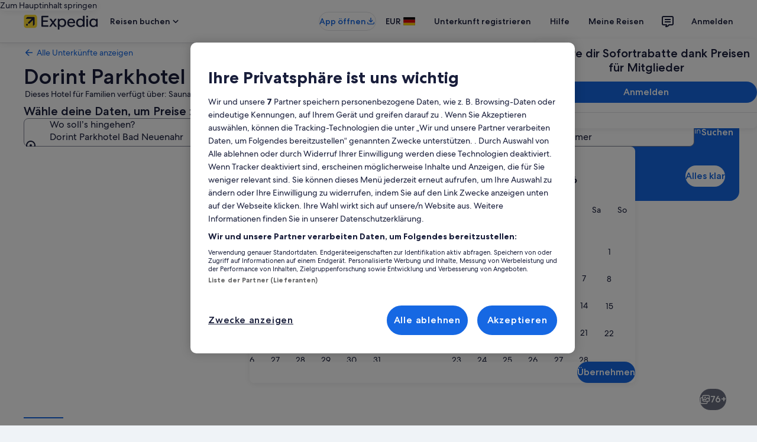

--- FILE ---
content_type: application/javascript
request_url: https://c.travel-assets.com/landing-pwa/app-shared.cd981ae2b2e8afe2ccfa.js
body_size: 114954
content:
/*@license For license information please refer to app-shared.licenses.txt*/
(self.__LOADABLE_LOADED_CHUNKS__=self.__LOADABLE_LOADED_CHUNKS__||[]).push([[926],{56913:function(e,t){var n=Object.defineProperty,E=Object.defineProperties,i=Object.getOwnPropertyDescriptors,r=Object.getOwnPropertySymbols,_=Object.prototype.hasOwnProperty,T=Object.prototype.propertyIsEnumerable,A=(e,t,E)=>t in e?n(e,t,{enumerable:!0,configurable:!0,writable:!0,value:E}):e[t]=E,o=(e,t)=>{for(var n in t||(t={}))_.call(t,n)&&A(e,n,t[n]);if(r)for(var n of r(t))T.call(t,n)&&A(e,n,t[n]);return e},I=(e,t)=>{var n={};for(var E in e)_.call(e,E)&&t.indexOf(E)<0&&(n[E]=e[E]);if(null!=e&&r)for(var E of r(e))t.indexOf(E)<0&&T.call(e,E)&&(n[E]=e[E]);return n},R={lessThanXSeconds:{one:"less than a second",other:"less than {{count}} seconds"},xSeconds:{one:"1 second",other:"{{count}} seconds"},halfAMinute:"half a minute",lessThanXMinutes:{one:"less than a minute",other:"less than {{count}} minutes"},xMinutes:{one:"1 minute",other:"{{count}} minutes"},aboutXHours:{one:"about 1 hour",other:"about {{count}} hours"},xHours:{one:"1 hour",other:"{{count}} hours"},xDays:{one:"1 day",other:"{{count}} days"},aboutXWeeks:{one:"about 1 week",other:"about {{count}} weeks"},xWeeks:{one:"1 week",other:"{{count}} weeks"},aboutXMonths:{one:"about 1 month",other:"about {{count}} months"},xMonths:{one:"1 month",other:"{{count}} months"},aboutXYears:{one:"about 1 year",other:"about {{count}} years"},xYears:{one:"1 year",other:"{{count}} years"},overXYears:{one:"over 1 year",other:"over {{count}} years"},almostXYears:{one:"almost 1 year",other:"almost {{count}} years"}};function O(e){return(t={})=>{let n=t.width?String(t.width):e.defaultWidth;return e.formats[n]||e.formats[e.defaultWidth]}}var N={date:O({formats:{full:"EEEE, MMMM do, y",long:"MMMM do, y",medium:"MMM d, y",short:"MM/dd/yyyy"},defaultWidth:"full"}),time:O({formats:{full:"h:mm:ss a zzzz",long:"h:mm:ss a z",medium:"h:mm:ss a",short:"h:mm a"},defaultWidth:"full"}),dateTime:O({formats:{full:"{{date}} 'at' {{time}}",long:"{{date}} 'at' {{time}}",medium:"{{date}}, {{time}}",short:"{{date}}, {{time}}"},defaultWidth:"full"})},a={lastWeek:"'last' eeee 'at' p",yesterday:"'yesterday at' p",today:"'today at' p",tomorrow:"'tomorrow at' p",nextWeek:"eeee 'at' p",other:"P"};function S(e){return(t,n)=>{let E;if("formatting"===(null!=n&&n.context?String(n.context):"standalone")&&e.formattingValues){let t=e.defaultFormattingWidth||e.defaultWidth,i=null!=n&&n.width?String(n.width):t;E=e.formattingValues[i]||e.formattingValues[t]}else{let t=e.defaultWidth,i=null!=n&&n.width?String(n.width):e.defaultWidth;E=e.values[i]||e.values[t]}return E[e.argumentCallback?e.argumentCallback(t):t]}}var s={ordinalNumber:(e,t)=>{let n=Number(e),E=n%100;if(E>20||E<10)switch(E%10){case 1:return n+"st";case 2:return n+"nd";case 3:return n+"rd"}return n+"th"},era:S({values:{narrow:["B","A"],abbreviated:["BC","AD"],wide:["Before Christ","Anno Domini"]},defaultWidth:"wide"}),quarter:S({values:{narrow:["1","2","3","4"],abbreviated:["Q1","Q2","Q3","Q4"],wide:["1st quarter","2nd quarter","3rd quarter","4th quarter"]},defaultWidth:"wide",argumentCallback:e=>e-1}),month:S({values:{narrow:["J","F","M","A","M","J","J","A","S","O","N","D"],abbreviated:["Jan","Feb","Mar","Apr","May","Jun","Jul","Aug","Sep","Oct","Nov","Dec"],wide:["January","February","March","April","May","June","July","August","September","October","November","December"]},defaultWidth:"wide"}),day:S({values:{narrow:["S","M","T","W","T","F","S"],short:["Su","Mo","Tu","We","Th","Fr","Sa"],abbreviated:["Sun","Mon","Tue","Wed","Thu","Fri","Sat"],wide:["Sunday","Monday","Tuesday","Wednesday","Thursday","Friday","Saturday"]},defaultWidth:"wide"}),dayPeriod:S({values:{narrow:{am:"a",pm:"p",midnight:"mi",noon:"n",morning:"morning",afternoon:"afternoon",evening:"evening",night:"night"},abbreviated:{am:"AM",pm:"PM",midnight:"midnight",noon:"noon",morning:"morning",afternoon:"afternoon",evening:"evening",night:"night"},wide:{am:"a.m.",pm:"p.m.",midnight:"midnight",noon:"noon",morning:"morning",afternoon:"afternoon",evening:"evening",night:"night"}},defaultWidth:"wide",formattingValues:{narrow:{am:"a",pm:"p",midnight:"mi",noon:"n",morning:"in the morning",afternoon:"in the afternoon",evening:"in the evening",night:"at night"},abbreviated:{am:"AM",pm:"PM",midnight:"midnight",noon:"noon",morning:"in the morning",afternoon:"in the afternoon",evening:"in the evening",night:"at night"},wide:{am:"a.m.",pm:"p.m.",midnight:"midnight",noon:"noon",morning:"in the morning",afternoon:"in the afternoon",evening:"in the evening",night:"at night"}},defaultFormattingWidth:"wide"})};function l(e){return(t,n={})=>{let E=n.width,i=E&&e.matchPatterns[E]||e.matchPatterns[e.defaultMatchWidth],r=t.match(i);if(!r)return null;let _,T=r[0],A=E&&e.parsePatterns[E]||e.parsePatterns[e.defaultParseWidth],o=Array.isArray(A)?function(e,t){for(let n=0;n<e.length;n++)if(t(e[n]))return n}(A,e=>e.test(T)):function(e,t){for(let n in e)if(Object.prototype.hasOwnProperty.call(e,n)&&t(e[n]))return n}(A,e=>e.test(T));return _=e.valueCallback?e.valueCallback(o):o,_=n.valueCallback?n.valueCallback(_):_,{value:_,rest:t.slice(T.length)}}}var c,u={code:"en-US",formatDistance:(e,t,n)=>{let E,i=R[e];return E="string"==typeof i?i:1===t?i.one:i.other.replace("{{count}}",t.toString()),null!=n&&n.addSuffix?n.comparison&&n.comparison>0?"in "+E:E+" ago":E},formatLong:N,formatRelative:(e,t,n,E)=>a[e],localize:s,match:{ordinalNumber:(c={matchPattern:/^(\d+)(th|st|nd|rd)?/i,parsePattern:/\d+/i,valueCallback:e=>parseInt(e,10)},(e,t={})=>{let n=e.match(c.matchPattern);if(!n)return null;let E=n[0],i=e.match(c.parsePattern);if(!i)return null;let r=c.valueCallback?c.valueCallback(i[0]):i[0];return r=t.valueCallback?t.valueCallback(r):r,{value:r,rest:e.slice(E.length)}}),era:l({matchPatterns:{narrow:/^(b|a)/i,abbreviated:/^(b\.?\s?c\.?|b\.?\s?c\.?\s?e\.?|a\.?\s?d\.?|c\.?\s?e\.?)/i,wide:/^(before christ|before common era|anno domini|common era)/i},defaultMatchWidth:"wide",parsePatterns:{any:[/^b/i,/^(a|c)/i]},defaultParseWidth:"any"}),quarter:l({matchPatterns:{narrow:/^[1234]/i,abbreviated:/^q[1234]/i,wide:/^[1234](th|st|nd|rd)? quarter/i},defaultMatchWidth:"wide",parsePatterns:{any:[/1/i,/2/i,/3/i,/4/i]},defaultParseWidth:"any",valueCallback:e=>e+1}),month:l({matchPatterns:{narrow:/^[jfmasond]/i,abbreviated:/^(jan|feb|mar|apr|may|jun|jul|aug|sep|oct|nov|dec)/i,wide:/^(january|february|march|april|may|june|july|august|september|october|november|december)/i},defaultMatchWidth:"wide",parsePatterns:{narrow:[/^j/i,/^f/i,/^m/i,/^a/i,/^m/i,/^j/i,/^j/i,/^a/i,/^s/i,/^o/i,/^n/i,/^d/i],any:[/^ja/i,/^f/i,/^mar/i,/^ap/i,/^may/i,/^jun/i,/^jul/i,/^au/i,/^s/i,/^o/i,/^n/i,/^d/i]},defaultParseWidth:"any"}),day:l({matchPatterns:{narrow:/^[smtwf]/i,short:/^(su|mo|tu|we|th|fr|sa)/i,abbreviated:/^(sun|mon|tue|wed|thu|fri|sat)/i,wide:/^(sunday|monday|tuesday|wednesday|thursday|friday|saturday)/i},defaultMatchWidth:"wide",parsePatterns:{narrow:[/^s/i,/^m/i,/^t/i,/^w/i,/^t/i,/^f/i,/^s/i],any:[/^su/i,/^m/i,/^tu/i,/^w/i,/^th/i,/^f/i,/^sa/i]},defaultParseWidth:"any"}),dayPeriod:l({matchPatterns:{narrow:/^(a|p|mi|n|(in the|at) (morning|afternoon|evening|night))/i,any:/^([ap]\.?\s?m\.?|midnight|noon|(in the|at) (morning|afternoon|evening|night))/i},defaultMatchWidth:"any",parsePatterns:{any:{am:/^a/i,pm:/^p/i,midnight:/^mi/i,noon:/^no/i,morning:/morning/i,afternoon:/afternoon/i,evening:/evening/i,night:/night/i}},defaultParseWidth:"any"})},options:{weekStartsOn:0,firstWeekContainsDate:1}},L={};function C(){return L}var D=6048e5,d=Symbol.for("constructDateFrom");function P(e,t){return"function"==typeof e?e(t):e&&"object"==typeof e&&d in e?e[d](t):e instanceof Date?new e.constructor(t):new Date(t)}function f(e,t){return P(t||e,e)}function U(e){let t=f(e),n=new Date(Date.UTC(t.getFullYear(),t.getMonth(),t.getDate(),t.getHours(),t.getMinutes(),t.getSeconds(),t.getMilliseconds()));return n.setUTCFullYear(t.getFullYear()),+e-+n}function G(e,...t){let n=P.bind(null,t.find(e=>"object"==typeof e));return t.map(n)}function M(e,t){let n=f(e,void 0);return n.setHours(0,0,0,0),n}function p(e,t){let n=f(e,void 0);return function(e,t){let[n,E]=G(0,e,t),i=M(n),r=M(E),_=+i-U(i),T=+r-U(r);return Math.round((_-T)/864e5)}(n,function(e){let t=f(e,void 0);return t.setFullYear(t.getFullYear(),0,1),t.setHours(0,0,0,0),t}(n))+1}function m(e,t){var n,E,i,r,_,T,A,o;let I=C(),R=null!=(o=null!=(A=null!=(r=null!=(i=null==t?void 0:t.weekStartsOn)?i:null==(E=null==(n=null==t?void 0:t.locale)?void 0:n.options)?void 0:E.weekStartsOn)?r:I.weekStartsOn)?A:null==(T=null==(_=I.locale)?void 0:_.options)?void 0:T.weekStartsOn)?o:0,O=f(e,null==t?void 0:t.in),N=O.getDay(),a=(N<R?7:0)+N-R;return O.setDate(O.getDate()-a),O.setHours(0,0,0,0),O}function h(e,t){return m(e,((e,t)=>E(e,i(t)))(o({},t),{weekStartsOn:1}))}function v(e,t){let n=f(e,void 0),E=n.getFullYear(),i=P(n,0);i.setFullYear(E+1,0,4),i.setHours(0,0,0,0);let r=h(i),_=P(n,0);_.setFullYear(E,0,4),_.setHours(0,0,0,0);let T=h(_);return n.getTime()>=r.getTime()?E+1:n.getTime()>=T.getTime()?E:E-1}function H(e,t){let n=f(e,void 0),E=+h(n)-+function(e){let t=v(e),n=P(e,0);return n.setFullYear(t,0,4),n.setHours(0,0,0,0),h(n)}(n);return Math.round(E/D)+1}function F(e,t){var n,E,i,r,_,T,A,o;let I=f(e,null==t?void 0:t.in),R=I.getFullYear(),O=C(),N=null!=(o=null!=(A=null!=(r=null!=(i=null==t?void 0:t.firstWeekContainsDate)?i:null==(E=null==(n=null==t?void 0:t.locale)?void 0:n.options)?void 0:E.firstWeekContainsDate)?r:O.firstWeekContainsDate)?A:null==(T=null==(_=O.locale)?void 0:_.options)?void 0:T.firstWeekContainsDate)?o:1,a=P((null==t?void 0:t.in)||e,0);a.setFullYear(R+1,0,N),a.setHours(0,0,0,0);let S=m(a,t),s=P((null==t?void 0:t.in)||e,0);s.setFullYear(R,0,N),s.setHours(0,0,0,0);let l=m(s,t);return+I>=+S?R+1:+I>=+l?R:R-1}function y(e,t){let n=f(e,null==t?void 0:t.in),E=+m(n,t)-+function(e,t){var n,E,i,r,_,T,A,o;let I=C(),R=null!=(o=null!=(A=null!=(r=null!=(i=null==t?void 0:t.firstWeekContainsDate)?i:null==(E=null==(n=null==t?void 0:t.locale)?void 0:n.options)?void 0:E.firstWeekContainsDate)?r:I.firstWeekContainsDate)?A:null==(T=null==(_=I.locale)?void 0:_.options)?void 0:T.firstWeekContainsDate)?o:1,O=F(e,t),N=P((null==t?void 0:t.in)||e,0);return N.setFullYear(O,0,R),N.setHours(0,0,0,0),m(N,t)}(n,t);return Math.round(E/D)+1}function g(e,t){return(e<0?"-":"")+Math.abs(e).toString().padStart(t,"0")}var Y={y(e,t){let n=e.getFullYear(),E=n>0?n:1-n;return g("yy"===t?E%100:E,t.length)},M(e,t){let n=e.getMonth();return"M"===t?String(n+1):g(n+1,2)},d(e,t){return g(e.getDate(),t.length)},a(e,t){let n=e.getHours()/12>=1?"pm":"am";switch(t){case"a":case"aa":return n.toUpperCase();case"aaa":return n;case"aaaaa":return n[0];default:return"am"===n?"a.m.":"p.m."}},h(e,t){return g(e.getHours()%12||12,t.length)},H(e,t){return g(e.getHours(),t.length)},m(e,t){return g(e.getMinutes(),t.length)},s(e,t){return g(e.getSeconds(),t.length)},S(e,t){let n=t.length,E=e.getMilliseconds();return g(Math.trunc(E*Math.pow(10,n-3)),t.length)}},B="midnight",V="noon",b="morning",W="afternoon",K="evening",k="night",x={G:function(e,t,n){let E=e.getFullYear()>0?1:0;switch(t){case"G":case"GG":case"GGG":return n.era(E,{width:"abbreviated"});case"GGGGG":return n.era(E,{width:"narrow"});default:return n.era(E,{width:"wide"})}},y:function(e,t,n){if("yo"===t){let t=e.getFullYear(),E=t>0?t:1-t;return n.ordinalNumber(E,{unit:"year"})}return Y.y(e,t)},Y:function(e,t,n,E){let i=F(e,E),r=i>0?i:1-i;if("YY"===t){return g(r%100,2)}return"Yo"===t?n.ordinalNumber(r,{unit:"year"}):g(r,t.length)},R:function(e,t){return g(v(e),t.length)},u:function(e,t){return g(e.getFullYear(),t.length)},Q:function(e,t,n){let E=Math.ceil((e.getMonth()+1)/3);switch(t){case"Q":return String(E);case"QQ":return g(E,2);case"Qo":return n.ordinalNumber(E,{unit:"quarter"});case"QQQ":return n.quarter(E,{width:"abbreviated",context:"formatting"});case"QQQQQ":return n.quarter(E,{width:"narrow",context:"formatting"});default:return n.quarter(E,{width:"wide",context:"formatting"})}},q:function(e,t,n){let E=Math.ceil((e.getMonth()+1)/3);switch(t){case"q":return String(E);case"qq":return g(E,2);case"qo":return n.ordinalNumber(E,{unit:"quarter"});case"qqq":return n.quarter(E,{width:"abbreviated",context:"standalone"});case"qqqqq":return n.quarter(E,{width:"narrow",context:"standalone"});default:return n.quarter(E,{width:"wide",context:"standalone"})}},M:function(e,t,n){let E=e.getMonth();switch(t){case"M":case"MM":return Y.M(e,t);case"Mo":return n.ordinalNumber(E+1,{unit:"month"});case"MMM":return n.month(E,{width:"abbreviated",context:"formatting"});case"MMMMM":return n.month(E,{width:"narrow",context:"formatting"});default:return n.month(E,{width:"wide",context:"formatting"})}},L:function(e,t,n){let E=e.getMonth();switch(t){case"L":return String(E+1);case"LL":return g(E+1,2);case"Lo":return n.ordinalNumber(E+1,{unit:"month"});case"LLL":return n.month(E,{width:"abbreviated",context:"standalone"});case"LLLLL":return n.month(E,{width:"narrow",context:"standalone"});default:return n.month(E,{width:"wide",context:"standalone"})}},w:function(e,t,n,E){let i=y(e,E);return"wo"===t?n.ordinalNumber(i,{unit:"week"}):g(i,t.length)},I:function(e,t,n){let E=H(e);return"Io"===t?n.ordinalNumber(E,{unit:"week"}):g(E,t.length)},d:function(e,t,n){return"do"===t?n.ordinalNumber(e.getDate(),{unit:"date"}):Y.d(e,t)},D:function(e,t,n){let E=p(e);return"Do"===t?n.ordinalNumber(E,{unit:"dayOfYear"}):g(E,t.length)},E:function(e,t,n){let E=e.getDay();switch(t){case"E":case"EE":case"EEE":return n.day(E,{width:"abbreviated",context:"formatting"});case"EEEEE":return n.day(E,{width:"narrow",context:"formatting"});case"EEEEEE":return n.day(E,{width:"short",context:"formatting"});default:return n.day(E,{width:"wide",context:"formatting"})}},e:function(e,t,n,E){let i=e.getDay(),r=(i-E.weekStartsOn+8)%7||7;switch(t){case"e":return String(r);case"ee":return g(r,2);case"eo":return n.ordinalNumber(r,{unit:"day"});case"eee":return n.day(i,{width:"abbreviated",context:"formatting"});case"eeeee":return n.day(i,{width:"narrow",context:"formatting"});case"eeeeee":return n.day(i,{width:"short",context:"formatting"});default:return n.day(i,{width:"wide",context:"formatting"})}},c:function(e,t,n,E){let i=e.getDay(),r=(i-E.weekStartsOn+8)%7||7;switch(t){case"c":return String(r);case"cc":return g(r,t.length);case"co":return n.ordinalNumber(r,{unit:"day"});case"ccc":return n.day(i,{width:"abbreviated",context:"standalone"});case"ccccc":return n.day(i,{width:"narrow",context:"standalone"});case"cccccc":return n.day(i,{width:"short",context:"standalone"});default:return n.day(i,{width:"wide",context:"standalone"})}},i:function(e,t,n){let E=e.getDay(),i=0===E?7:E;switch(t){case"i":return String(i);case"ii":return g(i,t.length);case"io":return n.ordinalNumber(i,{unit:"day"});case"iii":return n.day(E,{width:"abbreviated",context:"formatting"});case"iiiii":return n.day(E,{width:"narrow",context:"formatting"});case"iiiiii":return n.day(E,{width:"short",context:"formatting"});default:return n.day(E,{width:"wide",context:"formatting"})}},a:function(e,t,n){let E=e.getHours()/12>=1?"pm":"am";switch(t){case"a":case"aa":return n.dayPeriod(E,{width:"abbreviated",context:"formatting"});case"aaa":return n.dayPeriod(E,{width:"abbreviated",context:"formatting"}).toLowerCase();case"aaaaa":return n.dayPeriod(E,{width:"narrow",context:"formatting"});default:return n.dayPeriod(E,{width:"wide",context:"formatting"})}},b:function(e,t,n){let E,i=e.getHours();switch(E=12===i?V:0===i?B:i/12>=1?"pm":"am",t){case"b":case"bb":return n.dayPeriod(E,{width:"abbreviated",context:"formatting"});case"bbb":return n.dayPeriod(E,{width:"abbreviated",context:"formatting"}).toLowerCase();case"bbbbb":return n.dayPeriod(E,{width:"narrow",context:"formatting"});default:return n.dayPeriod(E,{width:"wide",context:"formatting"})}},B:function(e,t,n){let E,i=e.getHours();switch(E=i>=17?K:i>=12?W:i>=4?b:k,t){case"B":case"BB":case"BBB":return n.dayPeriod(E,{width:"abbreviated",context:"formatting"});case"BBBBB":return n.dayPeriod(E,{width:"narrow",context:"formatting"});default:return n.dayPeriod(E,{width:"wide",context:"formatting"})}},h:function(e,t,n){if("ho"===t){let t=e.getHours()%12;return 0===t&&(t=12),n.ordinalNumber(t,{unit:"hour"})}return Y.h(e,t)},H:function(e,t,n){return"Ho"===t?n.ordinalNumber(e.getHours(),{unit:"hour"}):Y.H(e,t)},K:function(e,t,n){let E=e.getHours()%12;return"Ko"===t?n.ordinalNumber(E,{unit:"hour"}):g(E,t.length)},k:function(e,t,n){let E=e.getHours();return 0===E&&(E=24),"ko"===t?n.ordinalNumber(E,{unit:"hour"}):g(E,t.length)},m:function(e,t,n){return"mo"===t?n.ordinalNumber(e.getMinutes(),{unit:"minute"}):Y.m(e,t)},s:function(e,t,n){return"so"===t?n.ordinalNumber(e.getSeconds(),{unit:"second"}):Y.s(e,t)},S:function(e,t){return Y.S(e,t)},X:function(e,t,n){let E=e.getTimezoneOffset();if(0===E)return"Z";switch(t){case"X":return X(E);case"XXXX":case"XX":return j(E);default:return j(E,":")}},x:function(e,t,n){let E=e.getTimezoneOffset();switch(t){case"x":return X(E);case"xxxx":case"xx":return j(E);default:return j(E,":")}},O:function(e,t,n){let E=e.getTimezoneOffset();switch(t){case"O":case"OO":case"OOO":return"GMT"+w(E,":");default:return"GMT"+j(E,":")}},z:function(e,t,n){let E=e.getTimezoneOffset();switch(t){case"z":case"zz":case"zzz":return"GMT"+w(E,":");default:return"GMT"+j(E,":")}},t:function(e,t,n){return g(Math.trunc(+e/1e3),t.length)},T:function(e,t,n){return g(+e,t.length)}};function w(e,t=""){let n=e>0?"-":"+",E=Math.abs(e),i=Math.trunc(E/60),r=E%60;return 0===r?n+String(i):n+String(i)+t+g(r,2)}function X(e,t){return e%60==0?(e>0?"-":"+")+g(Math.abs(e)/60,2):j(e,t)}function j(e,t=""){let n=e>0?"-":"+",E=Math.abs(e);return n+g(Math.trunc(E/60),2)+t+g(E%60,2)}var Q=(e,t)=>{switch(e){case"P":return t.date({width:"short"});case"PP":return t.date({width:"medium"});case"PPP":return t.date({width:"long"});default:return t.date({width:"full"})}},q=(e,t)=>{switch(e){case"p":return t.time({width:"short"});case"pp":return t.time({width:"medium"});case"ppp":return t.time({width:"long"});default:return t.time({width:"full"})}},z={p:q,P:(e,t)=>{let n,E=e.match(/(P+)(p+)?/)||[],i=E[1],r=E[2];if(!r)return Q(e,t);switch(i){case"P":n=t.dateTime({width:"short"});break;case"PP":n=t.dateTime({width:"medium"});break;case"PPP":n=t.dateTime({width:"long"});break;default:n=t.dateTime({width:"full"})}return n.replace("{{date}}",Q(i,t)).replace("{{time}}",q(r,t))}},Z=/^D+$/,J=/^Y+$/,$=["D","DD","YY","YYYY"];function ee(e){return!(!function(e){return e instanceof Date||"object"==typeof e&&"[object Date]"===Object.prototype.toString.call(e)}(e)&&"number"!=typeof e||isNaN(+f(e)))}var te=/[yYQqMLwIdDecihHKkms]o|(\w)\1*|''|'(''|[^'])+('|$)|./g,ne=/P+p+|P+|p+|''|'(''|[^'])+('|$)|./g,Ee=/^'([^]*?)'?$/,ie=/''/g,re=/[a-zA-Z]/;function _e(e,t,n){var E,i,r,_,T,A,o,I,R,O,N,a,S;let s=C(),l=null!=(E=null!=void 0?undefined:s.locale)?E:u,c=null!=(o=null!=(A=null!=(r=null!=void 0?undefined:null==(i=null==void 0?void 0:undefined.options)?void 0:i.firstWeekContainsDate)?r:s.firstWeekContainsDate)?A:null==(T=null==(_=s.locale)?void 0:_.options)?void 0:T.firstWeekContainsDate)?o:1,L=null!=(S=null!=(a=null!=(R=null!=void 0?undefined:null==(I=null==void 0?void 0:undefined.options)?void 0:I.weekStartsOn)?R:s.weekStartsOn)?a:null==(N=null==(O=s.locale)?void 0:O.options)?void 0:N.weekStartsOn)?S:0,D=f(e,void 0);if(!ee(D))throw new RangeError("Invalid time value");let d=t.match(ne).map(e=>{let t=e[0];if("p"===t||"P"===t){return(0,z[t])(e,l.formatLong)}return e}).join("").match(te).map(e=>{if("''"===e)return{isToken:!1,value:"'"};let t=e[0];if("'"===t)return{isToken:!1,value:Te(e)};if(x[t])return{isToken:!0,value:e};if(t.match(re))throw new RangeError("Format string contains an unescaped latin alphabet character `"+t+"`");return{isToken:!1,value:e}});l.localize.preprocessor&&(d=l.localize.preprocessor(D,d));let P={firstWeekContainsDate:c,weekStartsOn:L,locale:l};return d.map(n=>{if(!n.isToken)return n.value;let E=n.value;return(function(e){return J.test(e)}(E)||function(e){return Z.test(e)}(E))&&function(e,t,n){let E=function(e,t,n){let E="Y"===e[0]?"years":"days of the month";return`Use \`${e.toLowerCase()}\` instead of \`${e}\` (in \`${t}\`) for formatting ${E} to the input \`${n}\`; see: https://github.com/date-fns/date-fns/blob/master/docs/unicodeTokens.md`}(e,t,n);if(console.warn(E),$.includes(e))throw new RangeError(E)}(E,t,String(e)),(0,x[E[0]])(D,E,l.localize,P)}).join("")}function Te(e){let t=e.match(Ee);return t?t[1].replace(ie,"'"):e}var Ae="yyyy-MM-dd",oe="VALID",Ie="INVALID_DUE_TO_CHANGEOVER_EXCLUSION",Re="INVALID_DUE_TO_NON_CHANGEOVER_DAY_OF_WEEK",Oe={CHANGEOVER_EXCLUSION:"INVALID_DUE_TO_CHANGEOVER_EXCLUSION",CHECKOUT_BEFORE_CHECKIN:"INVALID_DUE_TO_CHECKOUT_BEFORE_CHECKIN",MAX_STAY_WINDOW_EXCEEDED:"INVALID_DUE_TO_MAX_STAY_WINDOW_EXCEEDED",MIN_STAY_NOT_MET:"INVALID_DUE_TO_MIN_STAY_NOT_MET",NON_CHANGEOVER_DAY_OF_WEEK:"INVALID_DUE_TO_NON_CHANGEOVER_DAY_OF_WEEK",VALID:"VALID"},Ne=e=>_e(new Date(e.year,e.month-1,e.day),Ae),ae=e=>(e&&"object"==typeof e&&(e=Ne(e)),e&&"string"==typeof e?e.replace(/-/g,"/"):""),Se=(e,t,n)=>{if(!Ce(e)||!Ce(t))return null;if(function(e,t){return+f(e)<+f(t)}(e.dateObj,new Date(ae(n))))return!1;for(let E of Object.keys(t))if(e[E]!==t[E])return!1;return!0},se=(e,t,n,E)=>{let i={};return i.formatted=_e((e=>new Date(e.getUTCFullYear(),e.getUTCMonth(),e.getUTCDate(),e.getUTCHours(),e.getUTCMinutes(),e.getUTCSeconds()))(t),Ae),i.availability=e[i.formatted]||null,i.availability?(i.isMatch=Se(i.availability,n,E),i):e.defaults?(i.availability=e.defaults,i.isMatch=Se(i.availability,n,E),i):null},le=(e,t,n)=>e.isMatch&&!t.isMatch||e.isMatch&&!n?e.formatted:t.isMatch&&!e.isMatch||t.isMatch&&n?t.formatted:null,ce=e=>e?(e.setDate(e.getDate()+1),{dateObj:e,dateText:_e(e,Ae)}):{dateObj:null,dateText:null},ue=({dateIndex:e,days:t,thisDay:n})=>{let{checkinValidity:E}=t[e];n.isSelectable=(e=>e===oe)(E),n.selectabilityMessage=E},Le=({checkInDay:e,dateIndex:t,days:n,stayConstraints:E,thisDay:i,timeProgression:r})=>{let{stayConstraints:_,checkoutValidity:T}=n[t],{minimumStayInDays:A,maximumStayInDays:I}=_,R={invalidChangeover:null,invalidDayOfWeek:null};!function(e,t){let[n,E]=G(0,e,t);return+M(n)==+M(E)}(e.dateObj,i.dateObj)?r.daysSinceCheckIn>=0&&(r.daysSinceCheckIn++,r.isAfterCheckIn=(e=>e>0)(r.daysSinceCheckIn),r.minStayMet=((e,t)=>e>=t)(r.daysSinceCheckIn,E.minStay),r.maxStayWindowExceeded=((e,t)=>e>t)(r.daysSinceCheckIn,E.maxStay),R.invalidChangeover=(e=>e===Ie)(T),R.invalidDayOfWeek=(e=>e===Re)(T)):(r.daysSinceCheckIn=0,E.minStay=A,E.maxStay=I),i.isSelectable=(({isAfterCheckIn:e,minStayMet:t,maxStayWindowExceeded:n,invalidDayOfWeek:E,invalidChangeover:i})=>e&&t&&!n&&!E&&!i)(o(o({},r),R)),i.selectabilityMessage=(({isAfterCheckIn:e,minStayMet:t,maxStayWindowExceeded:n,invalidChangeover:E,invalidDayOfWeek:i})=>{let{CHECKOUT_BEFORE_CHECKIN:r,MIN_STAY_NOT_MET:_,MAX_STAY_WINDOW_EXCEEDED:T,CHANGEOVER_EXCLUSION:A,NON_CHANGEOVER_DAY_OF_WEEK:o,VALID:I}=Oe;return!e&&r||!t&&_||n&&T||E&&A||i&&o||I})(o(o({},r),R))},Ce=e=>!!e&&"object"==typeof e&&Object.keys(e).length>0,De=(e,t)=>e?t?"available":"pm-unavailable":t?"am-unavailable":"unavailable";function de(e,t,n){let E=f(e,void 0);return isNaN(t)?P(e,NaN):(t&&E.setDate(E.getDate()+t),E)}t.R=function({configuration:e,days:t,checkInDate:n}){let{availableByDefault:E,beginDate:i,defaultCheckinValidityAfterEndDate:r,defaultStayConstraints:_,endDate:T}=e,A=-1,R=!1,O={daysSinceCheckIn:-1,isAfterCheckIn:!1,minStayMet:!1,maxStayWindowExceeded:!1},N={minStay:0,maxStay:0},a={dateObj:new Date(ae(i)),dateText:Ne(i)},S=new Date(ae(T)),s=(Ne(T),{dateObj:new Date(ae(n))}),l={defaults:{availability:E?"available":"unavailable",minStay:_.minimumStayInDays,isSelectable:E,selectabilityMessage:r}};for(;+a.dateObj<=+S;){A++,a.availability=De(R,t[A].available),a.minStay=t[A].stayConstraints.minimumStayInDays,n?Le({checkInDay:s,dateIndex:A,days:t,stayConstraints:N,thisDay:a,timeProgression:O}):ue({dateIndex:A,days:t,thisDay:a});let e=a,{dateObj:E}=e,i=I(e,["dateObj"]),r=o({dateObj:new Date(ae(i.dateText))},i);l[a.dateText]=r,R=t[A].available,a=ce(a.dateObj)}return l}},63970:function(e){var t={};function n(e){return Math.floor(Math.abs(e)+.5)*(e>=0?1:-1)}function E(e,t,E){var i=(e=n(e*E))-(t=n(t*E));i<<=1,e-t<0&&(i=~i);for(var r="";i>=32;)r+=String.fromCharCode(63+(32|31&i)),i>>=5;return r+=String.fromCharCode(i+63)}function i(e){for(var t=[],n=0;n<e.length;n++){var E=e[n].slice();t.push([E[1],E[0]])}return t}t.decode=function(e,t){for(var n,E=0,i=0,r=0,_=[],T=0,A=0,o=null,I=Math.pow(10,Number.isInteger(t)?t:5);E<e.length;){o=null,T=0,A=0;do{A|=(31&(o=e.charCodeAt(E++)-63))<<T,T+=5}while(o>=32);n=1&A?~(A>>1):A>>1,T=A=0;do{A|=(31&(o=e.charCodeAt(E++)-63))<<T,T+=5}while(o>=32);i+=n,r+=1&A?~(A>>1):A>>1,_.push([i/I,r/I])}return _},t.encode=function(e,t){if(!e.length)return"";for(var n=Math.pow(10,Number.isInteger(t)?t:5),i=E(e[0][0],0,n)+E(e[0][1],0,n),r=1;r<e.length;r++){var _=e[r],T=e[r-1];i+=E(_[0],T[0],n),i+=E(_[1],T[1],n)}return i},t.fromGeoJSON=function(e,n){if(e&&"Feature"===e.type&&(e=e.geometry),!e||"LineString"!==e.type)throw new Error("Input must be a GeoJSON LineString");return t.encode(i(e.coordinates),n)},t.toGeoJSON=function(e,n){return{type:"LineString",coordinates:i(t.decode(e,n))}},e.exports&&(e.exports=t)},64707:function(e,t,n){n.d(t,{RQD:function(){return Oi},Zp_:function(){return oE},bq3:function(){return li},iLS:function(){return Wu}});var E=n(11751);const i=e=>{const t={};return e.filter(e=>{if("FragmentDefinition"!==e.kind)return!0;const n=e.name.value;return!t[n]&&(t[n]=!0,!0)})};var r,_,T,A,o,I,R,O,N,a,S,s,l,c,u,L,C,D,d,P,f,U,G,M,p,m,h,v,H,F,y,g,Y,B,V,b,W,K,k,x,w,X,j,Q,q,z,Z,J,$,ee,te,ne,Ee,ie,re,_e,Te,Ae,oe,Ie,Re,Oe,Ne,ae,Se,se,le,ce,ue,Le,Ce,De,de,Pe,fe,Ue,Ge,Me,pe,me,he,ve,He,Fe,ye,ge,Ye,Be,Ve,be,We,Ke,ke,xe,we,Xe,je,Qe,qe,ze,Ze,Je,$e,et,tt,nt,Et,it,rt,_t,Tt,At,ot,It,Rt,Ot,Nt,at,St,st,lt,ct,ut,Lt,Ct,Dt,dt,Pt,ft,Ut,Gt,Mt,pt,mt,ht,vt,Ht,Ft,yt,gt,Yt,Bt,Vt,bt,Wt,Kt,kt,xt,wt,Xt,jt,Qt,qt,zt,Zt,Jt,$t,en,tn,nn,En,rn,_n,Tn,An,on,In,Rn,On,Nn,an,Sn,sn,ln,cn,un,Ln,Cn,Dn,dn,Pn,fn,Un,Gn,Mn,pn,mn,hn,vn,Hn,Fn,yn,gn,Yn,Bn,Vn,bn,Wn,Kn,kn,xn,wn,Xn,jn,Qn,qn,zn,Zn,Jn,$n,eE,tE,nE,EE,iE,rE,_E,TE,AE,oE,IE,RE,OE,NE,aE,SE,sE,lE,cE,uE,LE,CE,DE,dE,PE,fE,UE,GE,ME,pE,mE,hE,vE,HE,FE,yE,gE,YE,BE,VE,bE,WE,KE,kE,xE,wE,XE,jE,QE,qE,zE,ZE,JE,$E,ei,ti,ni,Ei,ii,ri,_i,Ti,Ai,oi,Ii,Ri,Oi,Ni,ai,Si,si,li,ci,ui,Li,Ci,Di,di,Pi,fi,Ui,Gi,Mi,pi,mi,hi,vi,Hi,Fi,yi,gi,Yi,Bi,Vi,bi,Wi,Ki,ki,xi,wi,Xi,ji,Qi,qi,zi,Zi,Ji,$i,er,tr,nr,Er,ir,rr,_r,Tr,Ar,or,Ir,Rr,Or,Nr,ar,Sr,sr,lr,cr,ur,Lr,Cr,Dr,dr,Pr,fr,Ur,Gr,Mr,pr,mr,hr,vr,Hr,Fr,yr,gr,Yr,Br,Vr,br,Wr,Kr,kr,xr,wr,Xr,jr,Qr,qr,zr,Zr,Jr,$r,e_,t_,n_,E_,i_,r_,__,T_,A_,o_,I_,R_,O_,N_,a_,S_,s_,l_,c_,u_,L_,C_,D_,d_,P_,f_,U_,G_,M_,p_,m_,h_,v_,H_,F_,y_,g_,Y_,B_,V_,b_,W_,K_,k_,x_,w_,X_,j_,Q_,q_,z_,Z_,J_,$_,eT,tT,nT,ET,iT,rT,_T,TT,AT,oT,IT,RT,OT,NT,aT,ST,sT,lT,cT,uT,LT,CT,DT,dT,PT,fT,UT,GT,MT,pT,mT,hT,vT,HT,FT,yT,gT,YT,BT,VT,bT,WT,KT,kT,xT,wT,XT,jT,QT,qT,zT,ZT,JT,$T,eA,tA,nA,EA,iA,rA,_A,TA,AA,oA,IA,RA,OA,NA,aA,SA,sA,lA,cA,uA,LA,CA,DA,dA,PA,fA,UA,GA,MA,pA,mA,hA,vA,HA,FA,yA,gA,YA,BA,VA,bA,WA,KA,kA,xA,wA,XA,jA,QA,qA,zA,ZA,JA,$A,eo,to,no,Eo,io,ro,_o,To,Ao,oo,Io,Ro,Oo,No,ao,So,so,lo,co,uo,Lo,Co,Do,Po,fo,Uo,Go,Mo,po,mo,ho,vo,Ho,Fo,yo,go,Yo,Bo,Vo,bo,Wo,Ko,ko,xo,wo,Xo,jo,Qo,qo,zo,Zo,Jo,$o,eI,tI,nI,EI,iI,rI,_I,TI,AI,oI,II,RI,OI,NI,aI,SI,sI,lI,cI,uI,LI,CI,DI,dI,PI,fI,UI,GI,MI,pI,mI,hI,vI,HI,FI,yI,gI,YI,BI,VI,bI,WI,KI,kI,xI,wI,XI,jI,QI,qI,zI,ZI,JI,$I,eR,tR,nR,ER,iR,rR,_R,TR,AR,oR,IR,RR,OR,NR,aR,SR,sR,lR,cR,uR,LR,CR,DR,dR,PR,fR,UR,GR,MR,pR,mR,hR,vR,HR,FR,yR,gR,YR,BR,VR,bR,WR,KR,kR,xR,wR,XR,jR,QR,qR,zR,ZR,JR,$R,eO,tO,nO,EO,iO,rO,_O,TO,AO,oO,IO,RO,OO,NO,aO,SO,sO,lO,cO,uO,LO,CO,DO,dO,PO,fO,UO,GO,MO,pO,mO,hO,vO,HO,FO,yO,gO,YO,BO,VO,bO,WO,KO,kO,xO,wO,XO,jO,QO,qO,zO,ZO,JO,$O,eN,tN,nN,EN,iN,rN,_N,TN,AN,oN,IN,RN,ON,NN,aN,SN,sN,lN,cN,uN,LN,CN,DN,dN,PN,fN,UN,GN,MN,pN,mN,hN,vN,HN,FN,yN,gN,YN,BN,VN,bN,WN,KN,kN,xN,wN,XN,jN,QN,qN,zN,ZN,JN,$N,ea,ta,na,Ea,ia,ra,_a,Ta,Aa,oa,Ia,Ra,Oa,Na,aa,Sa,sa,la,ca,ua,La,Ca,Da,da,Pa,fa,Ua,Ga,Ma,pa,ma,ha,va,Ha,Fa,ya,ga,Ya,Ba,Va,ba,Wa,Ka,ka,xa,wa,Xa,ja,Qa,qa,za,Za,Ja,$a,eS,tS,nS,ES,iS,rS,_S,TS,AS,oS,IS,RS,OS,NS,aS,SS,sS,lS,cS,uS,LS,CS,DS,dS,PS,fS,US,GS,MS,pS,mS,hS,vS,HS,FS,yS,gS,YS,BS,VS,bS,WS,KS,kS,xS,wS,XS,jS,QS,qS,zS,ZS,JS,$S,es,ts,ns,Es,is,rs,_s,Ts,As,os,Is,Rs,Os,Ns,as,Ss,ss,ls,cs,us,Ls,Cs,Ds,ds,Ps,fs,Us,Gs,Ms,ps,ms,hs,vs,Hs,Fs,ys,gs,Ys,Bs,Vs,bs,Ws,Ks,ks,xs,ws,Xs,js,Qs,qs,zs,Zs,Js,$s,el,tl,nl,El,il,rl,_l,Tl,Al,ol,Il,Rl,Ol,Nl,al,Sl,sl,ll,cl,ul,Ll,Cl,Dl,dl,Pl,fl,Ul,Gl,Ml,pl,ml,hl,vl,Hl,Fl,yl,gl,Yl,Bl,Vl,bl,Wl,Kl,kl,xl,wl,Xl,jl,Ql,ql,zl,Zl,Jl,$l,ec,tc,nc,Ec,ic,rc,_c,Tc,Ac,oc,Ic,Rc,Oc,Nc,ac,Sc,sc,lc,cc,uc,Lc,Cc,Dc,dc,Pc,fc,Uc,Gc,Mc,pc,mc,hc,vc,Hc,Fc,yc,gc,Yc,Bc,Vc,bc,Wc,Kc,kc,xc,wc,Xc,jc,Qc,qc,zc,Zc,Jc,$c,eu,tu,nu,Eu,iu,ru,_u,Tu,Au,ou,Iu,Ru,Ou,Nu,au,Su,su,lu,cu,uu,Lu,Cu,Du,du,Pu,fu,Uu,Gu,Mu,pu,mu,hu,vu,Hu,Fu,yu,gu,Yu,Bu,Vu,bu,Wu,Ku,ku,xu,wu,Xu,ju,Qu,qu,zu,Zu,Ju,$u,eL,tL,nL,EL,iL,rL,_L,TL,AL,oL,IL,RL,OL,NL,aL,SL,sL,lL,cL,uL,LL,CL,DL,dL,PL,fL,UL,GL,ML,pL,mL,hL,vL,HL,FL,yL,gL,YL,BL,VL,bL,WL;!function(e){e.IMPRESSION="IMPRESSION",e.INTERACTION="INTERACTION",e.OUTCOME="OUTCOME",e.PAGE_VIEW="PAGE_VIEW"}(r||(r={})),function(e){e.B2B_DISTRIBUTION_NETWORK="B2B_DISTRIBUTION_NETWORK",e.EXPEDIA_GROUP_BRANDS="EXPEDIA_GROUP_BRANDS",e.EXPEDIA_GROUP_MARKETPLACE="EXPEDIA_GROUP_MARKETPLACE"}(_||(_={})),function(e){e.PAGING="PAGING",e.PRIMARY="PRIMARY",e.SECONDARY="SECONDARY",e.TERTIARY="TERTIARY"}(T||(T={})),function(e){e.COMPETITOR_DATA="COMPETITOR_DATA",e.PRODUCT_DATA="PRODUCT_DATA"}(A||(A={})),function(e){e.ALL_RATE_PLANS="ALL_RATE_PLANS",e.B2B_DISTRIBUTION_RATES="B2B_DISTRIBUTION_RATES",e.PACKAGE_DISTRIBUTION_RATES="PACKAGE_DISTRIBUTION_RATES",e.PACKAGE_RATES="PACKAGE_RATES",e.STANDALONE_RATES="STANDALONE_RATES"}(o||(o={})),function(e){e.RESUME_PAYMENT="RESUME_PAYMENT",e.UPDATE_PAYMENT_METHOD="UPDATE_PAYMENT_METHOD",e.UPDATE_PAYMENT_METHOD_AND_RESUME="UPDATE_PAYMENT_METHOD_AND_RESUME"}(I||(I={})),function(e){e.AUTHWINDOW="AUTHWINDOW",e.CLOSE="CLOSE",e.COPY="COPY",e.DATEPICKER="DATEPICKER",e.EXTERNAL_LINK="EXTERNAL_LINK",e.FREE_LX="FREE_LX",e.OPEN="OPEN",e.TERMS_AND_CONDITIONS="TERMS_AND_CONDITIONS"}(R||(R={})),function(e){e.FAIL="FAIL",e.SUCCESS="SUCCESS"}(O||(O={})),function(e){e.REVIEW_ACTIVE_REQUEST="REVIEW_ACTIVE_REQUEST",e.REVIEW_CANCELLATION_REQUEST="REVIEW_CANCELLATION_REQUEST",e.VIEW_BOOKING_DETAILS="VIEW_BOOKING_DETAILS"}(N||(N={})),function(e){e.DownloadDPReport="DownloadDPReport",e.Modal="Modal",e.Open="Open",e.OpenPriceChangeAlert="OpenPriceChangeAlert"}(a||(a={})),function(e){e.ACTIVE="ACTIVE",e.INACTIVE="INACTIVE",e.UNKNOWN="UNKNOWN",e.USED="USED"}(S||(S={})),function(e){e.POSITIVE="POSITIVE"}(s||(s={})),function(e){e.CAMPAIGN_DEAL="CAMPAIGN_DEAL",e.DEAL_ADD_ON="DEAL_ADD_ON",e.DEAL_GENERIC="DEAL_GENERIC",e.DEAL_MEMBER="DEAL_MEMBER",e.EMPHASIS="EMPHASIS",e.GLOBAL_LOW_TIER="GLOBAL_LOW_TIER"}(l||(l={})),function(e){e.ALERT="ALERT",e.INFO="INFO",e.SHOP_WITH_POINTS="SHOP_WITH_POINTS"}(c||(c={})),function(e){e.FREE_CANCELLATION="FREE_CANCELLATION",e.NO_CANCELLATION="NO_CANCELLATION"}(u||(u={})),function(e){e.ADULTS_ONLY_SHOWS="ADULTS_ONLY_SHOWS",e.ADVENTURES="ADVENTURES",e.ADVENTURE_OUTDOOR="ADVENTURE_OUTDOOR",e.AIRBOAT_TOURS="AIRBOAT_TOURS",e.AIRPLANE_RIDES="AIRPLANE_RIDES",e.AIRPLANE_TOURS="AIRPLANE_TOURS",e.AIRPORT_GROUND_TRANSPORTATION="AIRPORT_GROUND_TRANSPORTATION",e.AIRPORT_LOUNGES="AIRPORT_LOUNGES",e.AIRPORT_TO_AIRPORT_TRANSFERS="AIRPORT_TO_AIRPORT_TRANSFERS",e.AIR_BALLOON_HELICOPTER_TOURS="AIR_BALLOON_HELICOPTER_TOURS",e.AIR_HELICOPTER_BALLOON_TOURS="AIR_HELICOPTER_BALLOON_TOURS",e.AMUSEMENT_THEME_PARKS="AMUSEMENT_THEME_PARKS",e.ARCHITECTURE_TOURS="ARCHITECTURE_TOURS",e.ART_CLASSES="ART_CLASSES",e.ART_CULTURE_HISTORY_TOURS="ART_CULTURE_HISTORY_TOURS",e.ART_MUSIC_LITERARYTOURS="ART_MUSIC_LITERARYTOURS",e.ATTRACTIONS="ATTRACTIONS",e.ATTRACTION_TICKETS="ATTRACTION_TICKETS",e.BALLOON_RIDES="BALLOON_RIDES",e.BALLOON_TOURS="BALLOON_TOURS",e.BAR_PUB_TOURS="BAR_PUB_TOURS",e.BEER_BREWERY_TOURS="BEER_BREWERY_TOURS",e.BEYOND_THE_CITY="BEYOND_THE_CITY",e.BIKE_MOUNTAIN_BIKE_TOURS="BIKE_MOUNTAIN_BIKE_TOURS",e.BIKE_RENTALS="BIKE_RENTALS",e.BOAT_RENTAL="BOAT_RENTAL",e.BOAT_TOURS="BOAT_TOURS",e.BOAT_TOURS_CRUISES="BOAT_TOURS_CRUISES",e.BRUNCHC_RUISES="BRUNCHC_RUISES",e.BUNGEE_JUMPING_SKYDIVING="BUNGEE_JUMPING_SKYDIVING",e.BUS_MINIVAN_TOURS="BUS_MINIVAN_TOURS",e.CABARET="CABARET",e.CAMPAIGN_DEALS="CAMPAIGN_DEALS",e.CASTLE_PALACE_TOURS="CASTLE_PALACE_TOURS",e.CHAUFFER_SERVICES="CHAUFFER_SERVICES",e.CHRISTMAS="CHRISTMAS",e.CIRQUE="CIRQUE",e.CIRQUE_DU_SOLEIL="CIRQUE_DU_SOLEIL",e.CIRQUE_DU_SOLEILSHOWS="CIRQUE_DU_SOLEILSHOWS",e.CITY_AND_ATTRACTION_TRANSFERS="CITY_AND_ATTRACTION_TRANSFERS",e.CITY_ATTRACTION_TRANSFERS="CITY_ATTRACTION_TRANSFERS",e.CITY_TOURS="CITY_TOURS",e.CITY_TOURS_PACKAGES="CITY_TOURS_PACKAGES",e.CLASSES_WORKSHOPS="CLASSES_WORKSHOPS",e.CLUB_AND_PARTY_BUS_TOURS="CLUB_AND_PARTY_BUS_TOURS",e.CLUB_PARTY_BUS_TOURS="CLUB_PARTY_BUS_TOURS",e.COFFEE_TEA_TOURS="COFFEE_TEA_TOURS",e.COMEDY_SHOWS="COMEDY_SHOWS",e.CONCERTS_SPECIAL_EVENTS="CONCERTS_SPECIAL_EVENTS",e.COOKING_CLASSES="COOKING_CLASSES",e.CRUISES_BOAT_TOURS="CRUISES_BOAT_TOURS",e.CRUISES_WATER_TOURS="CRUISES_WATER_TOURS",e.CULTURAL_HERITAGE_EXPERIENCES="CULTURAL_HERITAGE_EXPERIENCES",e.CUSTOM_PRIVATE_TOURS="CUSTOM_PRIVATE_TOURS",e.DANCE_CLASSES="DANCE_CLASSES",e.DAY_OF_THE_DEAD="DAY_OF_THE_DEAD",e.DAY_SPAS="DAY_SPAS",e.DAY_TRIPS="DAY_TRIPS",e.DAY_TRIPS_EXCURSIONS="DAY_TRIPS_EXCURSIONS",e.DINING_EXPERIENCES="DINING_EXPERIENCES",e.DINNER_CRUISES="DINNER_CRUISES",e.DINNER_THEATER="DINNER_THEATER",e.DISNEY="DISNEY",e.DISNEY_PARKS="DISNEY_PARKS",e.DOLPHIN_WHALE_WATCHING="DOLPHIN_WHALE_WATCHING",e.DOSE_OF_CULTURE="DOSE_OF_CULTURE",e.DUCK_TOURS="DUCK_TOURS",e.EASTER="EASTER",e.FAMILY_FRIENDLY="FAMILY_FRIENDLY",e.FASHION_SHOWS_TOURS="FASHION_SHOWS_TOURS",e.FISHING_CHARTERS_TOURS="FISHING_CHARTERS_TOURS",e.FISHING_TOURS_AND_CHARTERS="FISHING_TOURS_AND_CHARTERS",e.FOOD_DRINK="FOOD_DRINK",e.FOOD_DRINK_NIGHTLIFE="FOOD_DRINK_NIGHTLIFE",e.FOOD_TOURS="FOOD_TOURS",e.FUN_FOR_FOODIES="FUN_FOR_FOODIES",e.FUN_ON_THE_WATER="FUN_ON_THE_WATER",e.GALLERIES_MUSEUMS="GALLERIES_MUSEUMS",e.GAMES_SHOWS_SPECIAL_EVENTS="GAMES_SHOWS_SPECIAL_EVENTS",e.GETTING_AROUND="GETTING_AROUND",e.GOLF_TEE_TIMES="GOLF_TEE_TIMES",e.GOLF_TOURS_TEE_TIMES="GOLF_TOURS_TEE_TIMES",e.HALLOWEEN="HALLOWEEN",e.HAMMAMS_TURKISH_BATHS="HAMMAMS_TURKISH_BATHS",e.HELICOPTER_RIDES="HELICOPTER_RIDES",e.HELICOPTER_TOURS="HELICOPTER_TOURS",e.HIGH_SPEED_DRIVING="HIGH_SPEED_DRIVING",e.HIGH_SPEED_RIDES="HIGH_SPEED_RIDES",e.HIKING_CAMPING="HIKING_CAMPING",e.HISTORICAL_TOURS="HISTORICAL_TOURS",e.HISTORY_CULTURE="HISTORY_CULTURE",e.HOLIDAY_SEASONAL_TOURS="HOLIDAY_SEASONAL_TOURS",e.HONEYMOON_PACKAGE="HONEYMOON_PACKAGE",e.HONEYMOON_PACKAGES="HONEYMOON_PACKAGES",e.HOP_ON_HOP_OFF="HOP_ON_HOP_OFF",e.HOP_ON_HOP_OFF_TOURS="HOP_ON_HOP_OFF_TOURS",e.HORSE_CARRIAGE_RIDES="HORSE_CARRIAGE_RIDES",e.HOT_SPRINGS_THERMAL_SPAS="HOT_SPRINGS_THERMAL_SPAS",e.INTERESTS="INTERESTS",e.KAYAKING_CANOEING="KAYAKING_CANOEING",e.LATEST_GREATEST="LATEST_GREATEST",e.LIFT_TICKETS="LIFT_TICKETS",e.LIKELY_TO_SELL_OUT="LIKELY_TO_SELL_OUT",e.LITERARY_ART_MUSIC_TOURS="LITERARY_ART_MUSIC_TOURS",e.LOCAL_EXPERT_PICKS="LOCAL_EXPERT_PICKS",e.LUNCH_CRUISES="LUNCH_CRUISES",e.MOTORCYCLE_SCOOTER_TOURS="MOTORCYCLE_SCOOTER_TOURS",e.MOVIE_TV_TOURS="MOVIE_TV_TOURS",e.MULTIDAY_CRUISES="MULTIDAY_CRUISES",e.MULTI_DAY_EXTENDED_TOURS="MULTI_DAY_EXTENDED_TOURS",e.MUSEUM_TICKETS="MUSEUM_TICKETS",e.MUSEUM_TICKETS_PASSES="MUSEUM_TICKETS_PASSES",e.MUST_SEE_SIGHTS="MUST_SEE_SIGHTS",e.NA="NA",e.NATIONAL_HOLIDAYS="NATIONAL_HOLIDAYS",e.NEW="NEW",e.NEWY_EARS="NEWY_EARS",e.NIGHTLIFE="NIGHTLIFE",e.NIGHTLIFE_PASSES="NIGHTLIFE_PASSES",e.NIGHT_CRUISES="NIGHT_CRUISES",e.NIGHT_TOURS="NIGHT_TOURS",e.ONSENS="ONSENS",e.OTHER_ANIMALS_ACTIVITIES="OTHER_ANIMALS_ACTIVITIES",e.OTHER_ANIMAL_ACTIVITIES="OTHER_ANIMAL_ACTIVITIES",e.OTHER_CLASSES="OTHER_CLASSES",e.OTHER_OUTDOOR_ACTIVITIES="OTHER_OUTDOOR_ACTIVITIES",e.OTHER_SEASONAL_EVENTS="OTHER_SEASONAL_EVENTS",e.OTHER_TOURS="OTHER_TOURS",e.OTHER_TRANSFERS="OTHER_TRANSFERS",e.OTHER_TRANSPORTATION="OTHER_TRANSPORTATION",e.OTHER_WATER_ACTIVITIES="OTHER_WATER_ACTIVITIES",e.PHOTOGRAPHY_TOURS="PHOTOGRAPHY_TOURS",e.PORT_TRANSFERS="PORT_TRANSFERS",e.PRIVATE_CUSTOM_TOURS="PRIVATE_CUSTOM_TOURS",e.PRIVATE_DAY_TRIPS="PRIVATE_DAY_TRIPS",e.PRIVATE_TOURS="PRIVATE_TOURS",e.PRIVATE_TRANSFERS="PRIVATE_TRANSFERS",e.PURE_ROMANCE="PURE_ROMANCE",e.RELIGIOUS_SPIRITUAL_TOURS="RELIGIOUS_SPIRITUAL_TOURS",e.RIVER_HARBOUR_CRUISES="RIVER_HARBOUR_CRUISES",e.ROMAN_STAYCATION="ROMAN_STAYCATION",e.SAFARIS="SAFARIS",e.SAILING_TRIPS="SAILING_TRIPS",e.SCOOTER_RENTALS="SCOOTER_RENTALS",e.SEGWAY_TOURS="SEGWAY_TOURS",e.SHARED_TRANSFERS="SHARED_TRANSFERS",e.SHARK_DIVING="SHARK_DIVING",e.SHOPPING_FASHION="SHOPPING_FASHION",e.SHOPPING_PASSES_OFFERS="SHOPPING_PASSES_OFFERS",e.SHOPPING_TOURS="SHOPPING_TOURS",e.SHORE_EXCURIONS="SHORE_EXCURIONS",e.SHOWS_CONCERTS="SHOWS_CONCERTS",e.SHOW_SPORT_TICKETS="SHOW_SPORT_TICKETS",e.SIGHTSEEING_ATTRACTION_PASSES="SIGHTSEEING_ATTRACTION_PASSES",e.SIGHTSEEING_CITY_PASSES="SIGHTSEEING_CITY_PASSES",e.SIGHTSEEING_PASSES="SIGHTSEEING_PASSES",e.SKIING_RENTALS="SKIING_RENTALS",e.SKIP_THE_LINE_TOURS="SKIP_THE_LINE_TOURS",e.SNORKELING_SCUBA_DIVING="SNORKELING_SCUBA_DIVING",e.SNOWBOARDING_RENTALS="SNOWBOARDING_RENTALS",e.SNOWMOBILE_TOURS="SNOWMOBILE_TOURS",e.SNOWSHOEING="SNOWSHOEING",e.SPA="SPA",e.SPA_WELLNESS="SPA_WELLNESS",e.SPEED_BOATS_JET_SKIS="SPEED_BOATS_JET_SKIS",e.SPORTING_EVENTS_PACKAGES="SPORTING_EVENTS_PACKAGES",e.SPORTS_PACKAGES="SPORTS_PACKAGES",e.STAY_ACTIVE="STAY_ACTIVE",e.SUBMARINE_TOURS="SUBMARINE_TOURS",e.SUNSET_CRUISES="SUNSET_CRUISES",e.SUPERNATURAL_TOURS="SUPERNATURAL_TOURS",e.SUSTAINABLE_TOURS="SUSTAINABLE_TOURS",e.SWIM_WITH_DOLPHINS="SWIM_WITH_DOLPHINS",e.THEATER_SHOWS_MUSICALS="THEATER_SHOWS_MUSICALS",e.THEME_PARKS="THEME_PARKS",e.THEME_PARK_TICKETS_TOURS="THEME_PARK_TICKETS_TOURS",e.THE_GREAT_OUTDOORS="THE_GREAT_OUTDOORS",e.THRILL_SEEKER="THRILL_SEEKER",e.TICKETS="TICKETS",e.TOURS_ACTIVITIES="TOURS_ACTIVITIES",e.TOURS_SIGHTSEEING="TOURS_SIGHTSEEING",e.TRANSPORTATION_SERVICES="TRANSPORTATION_SERVICES",e.TREAT_YOURSELF="TREAT_YOURSELF",e.TUBING="TUBING",e.UNIVERSAL_THEME_PARKS="UNIVERSAL_THEME_PARKS",e.VALENTINES_DAY="VALENTINES_DAY",e.WALKING_BIKE_TOURS="WALKING_BIKE_TOURS",e.WALKING_TOURS="WALKING_TOURS",e.WATERSKIING_WAKEBOARDING="WATERSKIING_WAKEBOARDING",e.WATER_ACTIVITIES="WATER_ACTIVITIES",e.WATER_PARKS="WATER_PARKS",e.WEDDING_CEREMONIES="WEDDING_CEREMONIES",e.WEDDING_HONEYMOON="WEDDING_HONEYMOON",e.WEDDING_PACKAGES="WEDDING_PACKAGES",e.WEDDING_SHONEYMOONS="WEDDING_SHONEYMOONS",e.WHAT_TO_DO_WITH_GROUPS="WHAT_TO_DO_WITH_GROUPS",e.WHAT_TO_DO_WITH_KIDS="WHAT_TO_DO_WITH_KIDS",e.WHITE_WATER_RAFTING="WHITE_WATER_RAFTING",e.WILDLIFE_NATURE="WILDLIFE_NATURE",e.WINE_TASTING_WINERY_TOURS="WINE_TASTING_WINERY_TOURS",e.WINTER_ACTIVITIES="WINTER_ACTIVITIES",e.YOGA_CLASS="YOGA_CLASS",e.YOGA_CLASSES="YOGA_CLASSES",e.ZOO_TICKETS="ZOO_TICKETS",e.ZOO_TICKETS_PASSES="ZOO_TICKETS_PASSES"}(L||(L={})),function(e){e.ACTIVITIES="ACTIVITIES",e.CATEGORIES="CATEGORIES",e.DEALS_PROMOTIONS="DEALS_PROMOTIONS",e.NA="NA",e.RECOMMENDATIONS="RECOMMENDATIONS",e.TOURS="TOURS",e.TRANSPORTATION="TRANSPORTATION"}(C||(C={})),function(e){e.NON_CONSOLIDATED_OFFERS="NON_CONSOLIDATED_OFFERS",e.SHOP_WITH_POINTS="SHOP_WITH_POINTS",e.THIRD_PARTY_REVIEWS="THIRD_PARTY_REVIEWS"}(D||(D={})),function(e){e.AIR_ATTACH_MIP="AIR_ATTACH_MIP",e.AIR_HOTEL_ATTACH_MIP="AIR_HOTEL_ATTACH_MIP",e.CAMPAIGN_DEAL="CAMPAIGN_DEAL",e.FREE_ACTIVITY="FREE_ACTIVITY",e.GUEST="GUEST",e.HOTEL_ATTACH_MIP="HOTEL_ATTACH_MIP",e.MIP="MIP",e.MOD="MOD",e.STRIKE_OUT="STRIKE_OUT"}(d||(d={})),function(e){e.ACTIVITY_LIST="ACTIVITY_LIST",e.ACTIVITY_MESSAGE="ACTIVITY_MESSAGE",e.AVAILABLE_TODAY="AVAILABLE_TODAY",e.CATEGORY="CATEGORY",e.FILTERED_ACTIVITIES="FILTERED_ACTIVITIES",e.INTERESTS="INTERESTS",e.KEYWORD_SEARCH="KEYWORD_SEARCH",e.MORE_ACTIVITIES="MORE_ACTIVITIES",e.NEIGHBOURHOOD="NEIGHBOURHOOD",e.PINNED_ACTIVITY="PINNED_ACTIVITY",e.POI="POI",e.POI_ACTIVITY_CAROUSEL="POI_ACTIVITY_CAROUSEL",e.RECOMMENDATIONS="RECOMMENDATIONS",e.SLIM_CATEGORY="SLIM_CATEGORY",e.SUB_CATEGORIES="SUB_CATEGORIES",e.SUB_CATEGORY="SUB_CATEGORY",e.SWP_SORT_SECTION="SWP_SORT_SECTION",e.TOP_ACTIVITIES="TOP_ACTIVITIES",e.TRIPS_ACTIVITY_LIST="TRIPS_ACTIVITY_LIST",e.XSELL_RECOMMENDATIONS="XSELL_RECOMMENDATIONS"}(P||(P={})),function(e){e.ACTIVITY_LIST="ACTIVITY_LIST",e.ACTIVITY_POI_TILES_CAROUSEL="ACTIVITY_POI_TILES_CAROUSEL",e.ACTIVITY_SPANNED_TILE_LIST="ACTIVITY_SPANNED_TILE_LIST",e.ACTIVITY_TILES_CAROUSEL="ACTIVITY_TILES_CAROUSEL",e.CATEGORY_TILES_CAROUSEL="CATEGORY_TILES_CAROUSEL",e.KEYWORD_SEARCH="KEYWORD_SEARCH",e.MESSAGE="MESSAGE",e.SLIM_CATEGORY_TILES_CAROUSEL="SLIM_CATEGORY_TILES_CAROUSEL",e.TEXT="TEXT"}(f||(f={})),function(e){e.SWIPE_HORIZONTAL="SWIPE_HORIZONTAL",e.SWIPE_VERTICAL="SWIPE_VERTICAL"}(U||(U={})),function(e){e.POI="POI"}(G||(G={})),function(e){e.ADDON="ADDON",e.EARN_2X_REWARD_POINTS="EARN_2X_REWARD_POINTS",e.GIFTING_LX_BANNER="GIFTING_LX_BANNER",e.LOGIN="LOGIN",e.SOURCED_CAMPAIGN="SOURCED_CAMPAIGN",e.SUMMER_CAMPAIGN_PRIMARY="SUMMER_CAMPAIGN_PRIMARY",e.SUMMER_CAMPAIGN_SECONDARY="SUMMER_CAMPAIGN_SECONDARY"}(M||(M={})),function(e){e.SELECTED="SELECTED",e.UNSELECTED="UNSELECTED"}(p||(p={})),function(e){e.HTTP_EQUIV="HTTP_EQUIV",e.NAME="NAME",e.PROPERTY="PROPERTY"}(m||(m={})),function(e){e.ACTIVITY_INFO="ACTIVITY_INFO"}(h||(h={})),function(e){e.GROUP="GROUP",e.NORMAL="NORMAL",e.VOLUME_BASED="VOLUME_BASED"}(v||(v={})),function(e){e.PDP="PDP",e.REVIEWS="REVIEWS",e.TRAVEL_GUIDE="TRAVEL_GUIDE"}(H||(H={})),function(e){e.PRINT="PRINT",e.VOUCHER_LESS="VOUCHER_LESS"}(F||(F={})),function(e){e.HIGHEST_TO_LOWEST_RATED="HIGHEST_TO_LOWEST_RATED",e.LOWEST_TO_HIGHEST_RATED="LOWEST_TO_HIGHEST_RATED",e.NEWEST_TO_OLDEST="NEWEST_TO_OLDEST"}(y||(y={})),function(e){e.CATEGORY="CATEGORY",e.FILTER_NESTED_CATEGORIES="FILTER_NESTED_CATEGORIES",e.GAIA_RETURN_ADDITIONAL_DISTANCE_PARAMETER="GAIA_RETURN_ADDITIONAL_DISTANCE_PARAMETER",e.GIFTING_ACTIVITIES="GIFTING_ACTIVITIES",e.GUEST_PROMO="GUEST_PROMO",e.NON_CONSOLIDATED_OFFERS="NON_CONSOLIDATED_OFFERS",e.SHOP_WITH_POINTS="SHOP_WITH_POINTS",e.SHOW_GT_BANNER="SHOW_GT_BANNER"}(g||(g={})),function(e){e.DISTANCE_FROM_HOTEL_TO_ACTIVITY="DISTANCE_FROM_HOTEL_TO_ACTIVITY",e.FILTER_NESTED_CATEGORIES="FILTER_NESTED_CATEGORIES",e.NEARBY_ACTIVITIES="NEARBY_ACTIVITIES",e.SHOP_WITH_POINTS="SHOP_WITH_POINTS",e.SHOW_GT_BANNER="SHOW_GT_BANNER",e.THIRD_PARTY_REVIEWS="THIRD_PARTY_REVIEWS",e.TRAVEL_DISTANCE_FROM_HOTEL="TRAVEL_DISTANCE_FROM_HOTEL"}(Y||(Y={})),function(e){e.CAMPAIGN_DEALS="CAMPAIGN_DEALS",e.DISCOUNT="DISCOUNT",e.DISTANCE_FROM_HOTEL="DISTANCE_FROM_HOTEL",e.PRICE_HIGH_TO_LOW="PRICE_HIGH_TO_LOW",e.PRICE_LOW_TO_HIGH="PRICE_LOW_TO_HIGH",e.RECOMMENDED="RECOMMENDED"}(B||(B={})),function(e){e.CENTRE="CENTRE",e.LEFT="LEFT",e.RIGHT="RIGHT"}(V||(V={})),function(e){e.LARGE="LARGE",e.MEDIUM="MEDIUM",e.SMALL="SMALL"}(b||(b={})),function(e){e.MULTI_SELECT_LIST="MULTI_SELECT_LIST",e.MULTI_SELECT_RANGE="MULTI_SELECT_RANGE",e.SINGLE_SELECT="SINGLE_SELECT",e.TEXT="TEXT"}(W||(W={})),function(e){e.AGENT="AGENT",e.CUSTOMER="CUSTOMER",e.SUPPLIER="SUPPLIER",e.SYSTEM="SYSTEM"}(K||(K={})),function(e){e.APPROVED="APPROVED",e.DENIED="DENIED"}(k||(k={})),function(e){e.CAMPAIGN_ID="CAMPAIGN_ID",e.CAMPAIGN_NAME="CAMPAIGN_NAME",e.PROPERTY_ID="PROPERTY_ID",e.PROPERTY_NAME="PROPERTY_NAME"}(x||(x={})),function(e){e.CAR_BRAND_RESULT_LISTING="CAR_BRAND_RESULT_LISTING",e.DESTINATION_EXPERIENCE_GALLERY="DESTINATION_EXPERIENCE_GALLERY",e.FLIGHT_BRAND_RESULT_LISTING="FLIGHT_BRAND_RESULT_LISTING",e.FLIGHT_INTERSTITIAL="FLIGHT_INTERSTITIAL",e.LODGING_BRAND_RESULT_LISTING="LODGING_BRAND_RESULT_LISTING",e.MARQUEE_CARD="MARQUEE_CARD",e.PARTNER_GALLERY="PARTNER_GALLERY"}(w||(w={})),function(e){e.FLIGHT_SPONSORED_LISTING="FLIGHT_SPONSORED_LISTING",e.LODGING_BRAND_RESULT_LISTING="LODGING_BRAND_RESULT_LISTING",e.LODGING_SPONSORED_LISTING="LODGING_SPONSORED_LISTING",e.UNKNOWN="UNKNOWN"}(X||(X={})),function(e){e.CB1="CB1",e.COB="COB",e.SC="SC"}(j||(j={})),function(e){e.ADD="ADD",e.REMOVE="REMOVE"}(Q||(Q={})),function(e){e.FIRST_CHECKED_BAG="FIRST_CHECKED_BAG"}(q||(q={})),function(e){e.FIRST_CHECKED_BAG="FIRST_CHECKED_BAG"}(z||(z={})),function(e){e.Nightly="Nightly",e.PerStay="PerStay",e.PreviouslyWithheldRefund="PreviouslyWithheldRefund"}(Z||(Z={})),function(e){e.DEFAULT="DEFAULT",e.FPAAS="FPAAS",e.MESO="MESO",e.MESO_ONBOARDING="MESO_ONBOARDING",e.TA="TA"}(J||(J={})),function(e){e.ONBOARDING="ONBOARDING",e.STANDALONE="STANDALONE"}($||($={})),function(e){e.FAILURE="FAILURE",e.SUCCESS="SUCCESS"}(ee||(ee={})),function(e){e.FLIGHTS="FLIGHTS",e.LODGING_SPONSORED_LISTINGS="LODGING_SPONSORED_LISTINGS"}(te||(te={})),function(e){e.AD="AD",e.AD_GROUP="AD_GROUP",e.CAMPAIGN="CAMPAIGN",e.COUNTRY_CODE="COUNTRY_CODE",e.PERIOD="PERIOD",e.PRODUCT_ID="PRODUCT_ID"}(ne||(ne={})),function(e){e.AD="AD",e.AD_GROUP="AD_GROUP",e.CAMPAIGN="CAMPAIGN",e.CAMPAIGN_AND_AD_GROUP="CAMPAIGN_AND_AD_GROUP"}(Ee||(Ee={})),function(e){e.ANDROID="ANDROID",e.IOS="IOS",e.WEB="WEB"}(ie||(ie={})),function(e){e.PARTNER_NOT_LINKED="PARTNER_NOT_LINKED",e.STATUS_NOT_APPROVED="STATUS_NOT_APPROVED",e.TOOL_DISABLED="TOOL_DISABLED"}(re||(re={})),function(e){e.ACTIVITY="ACTIVITY",e.LODGING="LODGING",e.POI="POI",e.RESTAURANT="RESTAURANT"}(_e||(_e={})),function(e){e.CITY="CITY",e.COUNTRY="COUNTRY",e.NEIGHBORHOOD="NEIGHBORHOOD",e.PROVINCE="PROVINCE"}(Te||(Te={})),function(e){e.LEADING="LEADING",e.TRAILING="TRAILING"}(Ae||(Ae={})),function(e){e.EXPEDIA_COLLECT="EXPEDIA_COLLECT",e.HOTEL_COLLECT="HOTEL_COLLECT"}(oe||(oe={})),function(e){e.ASCENDING="ASCENDING",e.DESCENDING="DESCENDING",e.NOT_SORTED="NOT_SORTED"}(Ie||(Ie={})),function(e){e.ERROR="ERROR",e.WARNING="WARNING"}(Re||(Re={})),function(e){e.ANSWER_SUMMARY="ANSWER_SUMMARY",e.QUESTION_DETECTION="QUESTION_DETECTION",e.REPLY_SUGGESTION="REPLY_SUGGESTION"}(Oe||(Oe={})),function(e){e.NotReady="NotReady",e.Offline="Offline",e.Ready="Ready"}(Ne||(Ne={})),function(e){e.CHAT="CHAT",e.EMAIL="EMAIL",e.SMS="SMS",e.VOICE="VOICE"}(ae||(ae={})),function(e){e.Cancel="Cancel",e.DateChange="DateChange",e.DateOccupancyChange="DateOccupancyChange",e.OccupancyChange="OccupancyChange",e.RoomTypeChange="RoomTypeChange"}(Se||(Se={})),function(e){e.PAYMENT_ASSIST="PAYMENT_ASSIST",e.PAYMENT_VERIFICATION="PAYMENT_VERIFICATION"}(se||(se={})),function(e){e.FLIGHT_CANCEL="FLIGHT_CANCEL",e.LODGING_CANCEL="LODGING_CANCEL",e.LODGING_CHANGE="LODGING_CHANGE"}(le||(le={})),function(e){e.AIRPORT="AIRPORT",e.METRO="METRO"}(ce||(ce={})),function(e){e.AIRPORT="AIRPORT",e.METROCODE="METROCODE",e.UNSPECIFIED="UNSPECIFIED"}(ue||(ue={})),function(e){e.BASELINE="BASELINE",e.CENTER="CENTER",e.LEADING="LEADING",e.LEFT="LEFT",e.RIGHT="RIGHT",e.TRAILING="TRAILING"}(Le||(Le={})),function(e){e.DEBUG="DEBUG",e.NONE="NONE",e.PREVIEW="PREVIEW",e.RELEASED="RELEASED"}(Ce||(Ce={})),function(e){e.ALTERNATIVE_ACCOMMODATION="ALTERNATIVE_ACCOMMODATION",e.ALTERNATIVE_LOBS="ALTERNATIVE_LOBS"}(De||(De={})),function(e){e.ACCESSIBLE_ROLL_IN_SHOWER="ACCESSIBLE_ROLL_IN_SHOWER",e.AIR_CONDITIONING="AIR_CONDITIONING",e.ALL_INCLUSIVE="ALL_INCLUSIVE",e.ARCADE="ARCADE",e.BABYSITTING="BABYSITTING",e.BAR="BAR",e.BARBECUE="BARBECUE",e.BOWLING="BOWLING",e.BREAKFAST_AVAILABLE="BREAKFAST_AVAILABLE",e.BREAKFAST_INCLUDED="BREAKFAST_INCLUDED",e.BREAKFAST_NOT_AVAILABLE="BREAKFAST_NOT_AVAILABLE",e.BUSINESS_SERVICES="BUSINESS_SERVICES",e.CHILDREN_CLUB="CHILDREN_CLUB",e.DAILY_HOUSEKEEPING="DAILY_HOUSEKEEPING",e.EXTRA_BED="EXTRA_BED",e.FIRE_PLACE="FIRE_PLACE",e.FITNESS_EQUIPMENT="FITNESS_EQUIPMENT",e.FREE_AIRPORT_TRANSPORTATION="FREE_AIRPORT_TRANSPORTATION",e.FREE_BREAKFAST="FREE_BREAKFAST",e.FREE_CANCEL="FREE_CANCEL",e.FREE_PARKING="FREE_PARKING",e.FREE_WELCOME_DRINK="FREE_WELCOME_DRINK",e.FREE_WIRED_INTERNET="FREE_WIRED_INTERNET",e.FRONT_DESK_24_HOURS="FRONT_DESK_24_HOURS",e.GROCERY="GROCERY",e.HIGH_SPEED_INTERNET="HIGH_SPEED_INTERNET",e.HOT_TUB="HOT_TUB",e.INTERNET_NOT_AVAILABLE="INTERNET_NOT_AVAILABLE",e.IN_ROOM_INTERNET="IN_ROOM_INTERNET",e.KIDS_POOL="KIDS_POOL",e.KITCHEN="KITCHEN",e.LAUNDRY="LAUNDRY",e.LIVING_AREA="LIVING_AREA",e.MICROWAVE="MICROWAVE",e.MINI_GOLF="MINI_GOLF",e.NON_REFUNDABLE="NON_REFUNDABLE",e.ON_PRIVATE_BEACH="ON_PRIVATE_BEACH",e.ON_THE_BEACH="ON_THE_BEACH",e.OUTDOOR_SPACE="OUTDOOR_SPACE",e.PARKING="PARKING",e.PARTIAL_REFUND="PARTIAL_REFUND",e.PETS_ALLOWED="PETS_ALLOWED",e.PLAYGROUND="PLAYGROUND",e.POOL="POOL",e.RESERVE_NOW_PAY_DEPOSIT="RESERVE_NOW_PAY_DEPOSIT",e.RESERVE_NOW_PAY_LATER="RESERVE_NOW_PAY_LATER",e.RESTAURANT_IN_HOTEL="RESTAURANT_IN_HOTEL",e.ROOM_SERVICE="ROOM_SERVICE",e.SMOKE_FREE="SMOKE_FREE",e.SOUNDPROOF_ROOM="SOUNDPROOF_ROOM",e.SPA_SERVICES_ON_SITE="SPA_SERVICES_ON_SITE",e.SPECIAL_DEAL="SPECIAL_DEAL",e.TENNIS_COURT="TENNIS_COURT",e.TOYS="TOYS",e.WASHER="WASHER",e.WATERSLIDE="WATERSLIDE",e.WIFI_SURCHARGE="WIFI_SURCHARGE",e.WIRED_INTERNET_SURCHARGE="WIRED_INTERNET_SURCHARGE"}(de||(de={})),function(e){e.CARRY_ON_BAG="CARRY_ON_BAG",e.INVALID="INVALID",e.NO_CANCEL_FEE="NO_CANCEL_FEE",e.NO_CHANGE_FEE="NO_CHANGE_FEE",e.SEAT_CHOICE="SEAT_CHOICE"}(Pe||(Pe={})),function(e){e.NUMBER_OF_BAGS="NUMBER_OF_BAGS",e.PIECE_OR_WEIGHT_CONCEPT="PIECE_OR_WEIGHT_CONCEPT",e.QUANTITY_OF_BAGS="QUANTITY_OF_BAGS"}(fe||(fe={})),function(e){e.PACKAGE_INFOSITE="PACKAGE_INFOSITE",e.PACKAGE_TRIPS="PACKAGE_TRIPS",e.STANDALONE_INFOSITE="STANDALONE_INFOSITE",e.STANDALONE_SEARCH="STANDALONE_SEARCH",e.STANDALONE_TRIPS="STANDALONE_TRIPS"}(Ue||(Ue={})),function(e){e.END_TRANSITION="END_TRANSITION",e.INTRO_TRENDS_1="INTRO_TRENDS_1",e.INTRO_TRENDS_2="INTRO_TRENDS_2",e.INTRO_TRENDS_3="INTRO_TRENDS_3",e.INTRO_TRENDS_4="INTRO_TRENDS_4",e.INTRO_TRENDS_5="INTRO_TRENDS_5",e.LOOK_FORWARD_DEST1="LOOK_FORWARD_DEST1",e.LOOK_FORWARD_DEST2="LOOK_FORWARD_DEST2",e.LOOK_FORWARD_DEST3="LOOK_FORWARD_DEST3",e.LOOK_FORWARD_LANDING="LOOK_FORWARD_LANDING",e.LOOK_FORWARD_TRANSITION="LOOK_FORWARD_TRANSITION",e.PLAYBACK_FLIGHTS="PLAYBACK_FLIGHTS",e.PLAYBACK_MAPS="PLAYBACK_MAPS",e.PLAYBACK_MONTH="PLAYBACK_MONTH",e.PLAYBACK_PERCENTILE_FLIGHTS="PLAYBACK_PERCENTILE_FLIGHTS",e.PLAYBACK_PERCENTILE_STAYS="PLAYBACK_PERCENTILE_STAYS",e.PLAYBACK_SHARE="PLAYBACK_SHARE",e.PLAYBACK_SINGLE_TRIP_COVER="PLAYBACK_SINGLE_TRIP_COVER",e.PLAYBACK_SINGLE_TRIP_DESTINATION="PLAYBACK_SINGLE_TRIP_DESTINATION",e.PLAYBACK_STAYS="PLAYBACK_STAYS",e.PLAYBACK_TRANSITION="PLAYBACK_TRANSITION",e.RECS_1="RECS_1",e.RECS_2="RECS_2",e.RECS_3="RECS_3",e.RECS_TRANSITION="RECS_TRANSITION"}(Ge||(Ge={})),function(e){e.HOME_PAGE="HOME_PAGE",e.PROFILE_PAGE="PROFILE_PAGE"}(Me||(Me={})),function(e){e.MULTIPLE_TRIPS="MULTIPLE_TRIPS",e.ONE_TRIP="ONE_TRIP"}(pe||(pe={})),function(e){e.END="END",e.INTRO_TRENDS="INTRO_TRENDS",e.LOOK_FORWARD="LOOK_FORWARD",e.PLAYBACK="PLAYBACK",e.RECS="RECS"}(me||(me={})),function(e){e.ROUNDED="ROUNDED",e.SQUARE="SQUARE"}(he||(he={})),function(e){e.BOLD="BOLD",e.DEFAULT="DEFAULT",e.NONE="NONE"}(ve||(ve={})),function(e){e.ACTIVITIES="ACTIVITIES",e.CAR="CAR",e.CRUISES="CRUISES",e.DEFAULT="DEFAULT",e.FLIGHT="FLIGHT",e.GROUNDTRANSFERS="GROUNDTRANSFERS",e.HOTEL="HOTEL",e.PACKAGES="PACKAGES",e.RAILS="RAILS",e.UNCLASSIFIED="UNCLASSIFIED"}(He||(He={})),function(e){e.BACK="BACK",e.CLOSE="CLOSE"}(Fe||(Fe={})),function(e){e.TRANSPARENT_ACTION_OVERLAY="TRANSPARENT_ACTION_OVERLAY"}(ye||(ye={})),function(e){e.ACCEPT="ACCEPT",e.DEEPLINK="DEEPLINK",e.DENY="DENY",e.EXIT_TO_APP_HOME="EXIT_TO_APP_HOME",e.GOTO_DASHBOARD="GOTO_DASHBOARD",e.LOGIN_AND_SIGNUP="LOGIN_AND_SIGNUP",e.NONE="NONE",e.OK="OK",e.SHARE="SHARE",e.SIGNUP="SIGNUP",e.TRIVIA_ANSWER="TRIVIA_ANSWER",e.TRIVIA_END="TRIVIA_END",e.TRIVIA_HOW_TO="TRIVIA_HOW_TO",e.TRIVIA_NEXT="TRIVIA_NEXT",e.TRIVIA_START="TRIVIA_START"}(ge||(ge={})),function(e){e.APPROVED="APPROVED",e.DENIED="DENIED",e.PENDING="PENDING",e.UNKNOWN="UNKNOWN"}(Ye||(Ye={})),function(e){e.CONTEXTUAL_FOLLOW_UP="CONTEXTUAL_FOLLOW_UP",e.GENERIC="GENERIC",e.LLM="LLM"}(Be||(Be={})),function(e){e.FOUR_ONE="FOUR_ONE",e.FOUR_THREE="FOUR_THREE",e.ONE_ONE="ONE_ONE",e.SIXTEEN_NINE="SIXTEEN_NINE",e.THREE_FOUR="THREE_FOUR",e.THREE_TWO="THREE_TWO",e.TWENTY_ONE_NINE="TWENTY_ONE_NINE"}(Ve||(Ve={})),function(e){e.DirectFeedbackSubmitFormAction="DirectFeedbackSubmitFormAction"}(be||(be={})),function(e){e.IMPRESSION="IMPRESSION",e.INTERACTION="INTERACTION"}(We||(We={})),function(e){e.ATTACH_UI_1="ATTACH_UI_1",e.ATTACH_UI_2="ATTACH_UI_2"}(Ke||(Ke={})),function(e){e.ACCOUNT_MERGE="ACCOUNT_MERGE",e.ADD_PHONE="ADD_PHONE",e.CREATE_PASSWORD="CREATE_PASSWORD",e.MARKETING_CONSENT="MARKETING_CONSENT",e.ONE_KEY="ONE_KEY",e.ORIGIN="ORIGIN",e.PROFILE_DETAILS="PROFILE_DETAILS",e.UPSERT_PASSWORD="UPSERT_PASSWORD"}(ke||(ke={})),function(e){e.DEFAULT="DEFAULT",e.EMAIL_OTP_DEFAULT="EMAIL_OTP_DEFAULT",e.EMAIL_OTP_WITH_PHONE_AUTH="EMAIL_OTP_WITH_PHONE_AUTH",e.PASSWORD_DEFAULT="PASSWORD_DEFAULT",e.PASSWORD_WITH_PHONE_AUTH="PASSWORD_WITH_PHONE_AUTH",e.SMS_OTP_DEFAULT="SMS_OTP_DEFAULT"}(xe||(xe={})),function(e){e.ANONYMOUS="ANONYMOUS",e.AUTHENTICATED="AUTHENTICATED",e.IDENTIFIED="IDENTIFIED"}(we||(we={})),function(e){e.LARGE="LARGE",e.MEDIUM="MEDIUM",e.SMALL="SMALL",e.XLARGE="XLARGE"}(Xe||(Xe={})),function(e){e.PRIMARY="PRIMARY",e.SECONDARY="SECONDARY"}(je||(je={})),function(e){e.ACCESS_TIME="ACCESS_TIME",e.ADD="ADD",e.BUNDLED_SAVINGS_PLUS="BUNDLED_SAVINGS_PLUS",e.EXP29639_ORB="EXP29639_ORB",e.FAMILY_FRIENDLY="FAMILY_FRIENDLY",e.INFO_OUTLINE="INFO_OUTLINE",e.LOB_DEALS="LOB_DEALS",e.LOCAL_OFFER="LOCAL_OFFER",e.MOD="MOD",e.SMARTPHONE="SMARTPHONE"}(Qe||(Qe={})),function(e){e.CARRY_BAG="CARRY_BAG",e.CHECKED_BAG="CHECKED_BAG",e.PERSONAL_ITEM="PERSONAL_ITEM",e.UNKNOWN="UNKNOWN"}(qe||(qe={})),function(e){e.ALL="ALL",e.NONE="NONE",e.SOME="SOME"}(ze||(ze={})),function(e){e.CHECKING="CHECKING",e.SAVINGS="SAVINGS"}(Ze||(Ze={})),function(e){e.DISMISSED="DISMISSED"}(Je||(Je={})),function(e){e.ERROR="ERROR",e.INFO="INFO",e.NO_BANNER="NO_BANNER",e.WARN="WARN"}($e||($e={})),function(e){e.HOME="HOME",e.TRIP_CONFIRMATION="TRIP_CONFIRMATION",e.TRIP_LIST="TRIP_LIST"}(et||(et={})),function(e){e.AD="AD",e.AD_GROUP="AD_GROUP",e.CAMPAIGN="CAMPAIGN"}(tt||(tt={})),function(e){e.BRAND_PROMO_PRIMARY="BRAND_PROMO_PRIMARY",e.PRIMARY="PRIMARY",e.SECONDARY="SECONDARY"}(nt||(nt={})),function(e){e.CRITICAL="CRITICAL",e.ERROR="ERROR"}(Et||(Et={})),function(e){e.ERROR="ERROR",e.INFO="INFO"}(it||(it={})),function(e){e.CONFIRMATION="CONFIRMATION",e.HEADS_UP="HEADS_UP",e.REVIEW="REVIEW"}(rt||(rt={})),function(e){e.ACTION_LAZY_LOADED="ACTION_LAZY_LOADED"}(_t||(_t={})),function(e){e.INVOLUNTARY="INVOLUNTARY",e.VOLUNTARY="VOLUNTARY"}(Tt||(Tt={})),function(e){e.CONFIRMATION="CONFIRMATION",e.HEADS_UP="HEADS_UP",e.REVIEW="REVIEW"}(At||(At={})),function(e){e.NEGATIVE="NEGATIVE"}(ot||(ot={})),function(e){e.TRAVELER_DETAILS="TRAVELER_DETAILS"}(It||(It={})),function(e){e.CHANGE_FORM="CHANGE_FORM"}(Rt||(Rt={})),function(e){e.VIRTUAL_AGENT="VIRTUAL_AGENT",e.VNEXT="VNEXT",e.WEB="WEB"}(Ot||(Ot={})),function(e){e.BOOKING_COLLAPSED_DETAILS="BOOKING_COLLAPSED_DETAILS",e.BOOKING_DETAILS="BOOKING_DETAILS",e.BOOKING_PRICE_DETAILS="BOOKING_PRICE_DETAILS"}(Nt||(Nt={})),function(e){e.CLOSE="CLOSE",e.OPEN="OPEN",e.TOGGLE="TOGGLE"}(at||(at={})),function(e){e.EQUAL="EQUAL"}(St||(St={})),function(e){e.HIDDEN="HIDDEN",e.VISIBLE="VISIBLE"}(st||(st={})),function(e){e.ADDITIONAL_INFORMATION="ADDITIONAL_INFORMATION",e.CURRENT_FLIGHT_DETAILS="CURRENT_FLIGHT_DETAILS",e.FLIGHT_FARE_INFORMATION="FLIGHT_FARE_INFORMATION",e.FLIGHT_PRICE_SUMMARY="FLIGHT_PRICE_SUMMARY",e.NEW_FLIGHT_DETAILS="NEW_FLIGHT_DETAILS",e.PARTNER_LOYALTY_EARN_MESSAGE="PARTNER_LOYALTY_EARN_MESSAGE",e.TRAVELERS_PLAYBACK="TRAVELERS_PLAYBACK"}(lt||(lt={})),function(e){e.INVOLUNTARY="INVOLUNTARY",e.VOLUNTARY="VOLUNTARY"}(ct||(ct={})),function(e){e.HORIZONTAL="HORIZONTAL",e.VERTICAL="VERTICAL"}(ut||(ut={})),function(e){e.ACCEPT="ACCEPT",e.CANCEL="CANCEL",e.CHANGE="CHANGE"}(Lt||(Lt={})),function(e){e.EXTERNAL="EXTERNAL",e.INTERNAL="INTERNAL"}(Ct||(Ct={})),function(e){e.BACK="BACK",e.FORWARD="FORWARD",e.RELOAD="RELOAD"}(Dt||(Dt={})),function(e){e.ACCEPT="ACCEPT",e.CANCEL="CANCEL",e.CHANGE="CHANGE"}(dt||(dt={})),function(e){e.INSURANCE="INSURANCE",e.LODGING="LODGING"}(Pt||(Pt={})),function(e){e.CREATE_REQUEST="CREATE_REQUEST",e.SEACH_REQUEST="SEACH_REQUEST"}(ft||(ft={})),function(e){e.ANCILLARY="ANCILLARY",e.BEREAVEMENT="BEREAVEMENT",e.DISRUPTION="DISRUPTION",e.GOVTAX="GOVTAX"}(Ut||(Ut={})),function(e){e.COMPLETE="COMPLETE",e.CURRENT="CURRENT",e.INCOMPLETE="INCOMPLETE"}(Gt||(Gt={})),function(e){e.BACK="BACK",e.BACK_DIALOG="BACK_DIALOG",e.CLOSE="CLOSE",e.EXPAND_LESS="EXPAND_LESS",e.EXPAND_UP="EXPAND_UP"}(Mt||(Mt={})),function(e){e.STANDARD="STANDARD",e.TRANSPARENT="TRANSPARENT"}(pt||(pt={})),function(e){e.END="END",e.STANDARD="STANDARD",e.START="START"}(mt||(mt={})),function(e){e.ADULT="ADULT",e.CHILD="CHILD",e.INFANT="INFANT"}(ht||(ht={})),function(e){e.CHILD_TRAVELING_ALONE="CHILD_TRAVELING_ALONE"}(vt||(vt={})),function(e){e.FALSE="FALSE",e.TRUE="TRUE"}(Ht||(Ht={})),function(e){e.ERROR="ERROR",e.SUCCESS="SUCCESS"}(Ft||(Ft={})),function(e){e.DEFAULT="DEFAULT",e.ICON_ALTERNATE="ICON_ALTERNATE",e.ICON_STANDARD="ICON_STANDARD",e.NO_BULLET="NO_BULLET",e.UNRECOGNIZED="UNRECOGNIZED"}(yt||(yt={})),function(e){e.EXPEDIA_COLLECT="EXPEDIA_COLLECT",e.HOTEL_COLLECT="HOTEL_COLLECT"}(gt||(gt={})),function(e){e.SCRIPT="SCRIPT",e.URL="URL"}(Yt||(Yt={})),function(e){e.PRIMARY="PRIMARY",e.SECONDARY="SECONDARY",e.TERTIARY="TERTIARY"}(Bt||(Bt={})),function(e){e.BOOKING_REQUEST_NO_CONFLICT="BOOKING_REQUEST_NO_CONFLICT",e.BOOKING_REQUEST_POTENTIAL_CONFLICT="BOOKING_REQUEST_POTENTIAL_CONFLICT",e.BOOKING_REQUEST_POTENTIAL_CONFLICT_BLOCK="BOOKING_REQUEST_POTENTIAL_CONFLICT_BLOCK",e.BOOKING_REQUEST_POTENTIAL_CONFLICT_IMPORT_CALENDAR="BOOKING_REQUEST_POTENTIAL_CONFLICT_IMPORT_CALENDAR",e.BOOKING_REQUEST_POTENTIAL_CONFLICT_MULTIPLE="BOOKING_REQUEST_POTENTIAL_CONFLICT_MULTIPLE",e.BOOKING_REQUEST_POTENTIAL_CONFLICT_PREAPPROVAL="BOOKING_REQUEST_POTENTIAL_CONFLICT_PREAPPROVAL"}(Vt||(Vt={})),function(e){e.WITHOUT_AVAILABILITY="WITHOUT_AVAILABILITY",e.WITH_AVAILABILITY="WITH_AVAILABILITY"}(bt||(bt={})),function(e){e.CALLOUT="CALLOUT",e.SUBTEXT="SUBTEXT"}(Wt||(Wt={})),function(e){e.ROW="ROW",e.STACK="STACK"}(Kt||(Kt={})),function(e){e.DEFAULT="DEFAULT",e.DISCOUNT="DISCOUNT"}(kt||(kt={})),function(e){e.ACTIVITY="ACTIVITY",e.FLIGHT="FLIGHT",e.HOTEL="HOTEL",e.PACKAGE="PACKAGE"}(xt||(xt={})),function(e){e.CAMPAIGN_ID="CAMPAIGN_ID",e.CAMPAIGN_NAME="CAMPAIGN_NAME",e.PARTNER_ACCOUNT_ID="PARTNER_ACCOUNT_ID",e.PAYMENT_PROFILE_ID="PAYMENT_PROFILE_ID",e.PROPERTY_ID="PROPERTY_ID"}(wt||(wt={})),function(e){e.NOT_SELECTED="NOT_SELECTED",e.SELECTED="SELECTED"}(Xt||(Xt={})),function(e){e.APPLY_LOYALTY_POINTS="APPLY_LOYALTY_POINTS",e.CAR_MAP_MARKER="CAR_MAP_MARKER",e.CHANGE_SEARCH="CHANGE_SEARCH",e.DISMISS="DISMISS",e.FILTER_SALE_OFFER="FILTER_SALE_OFFER",e.FORM_SUBMISSION="FORM_SUBMISSION",e.GO_BACK_TO_SEARCH="GO_BACK_TO_SEARCH",e.GO_TO_CANCELLATION_POLICY="GO_TO_CANCELLATION_POLICY",e.GO_TO_CHECKOUT="GO_TO_CHECKOUT",e.GO_TO_CLEANLINESS_DIALOG="GO_TO_CLEANLINESS_DIALOG",e.GO_TO_DELTA_CAMPAIGN_LINK="GO_TO_DELTA_CAMPAIGN_LINK",e.GO_TO_DETAILS="GO_TO_DETAILS",e.GO_TO_PACKAGES="GO_TO_PACKAGES",e.GO_TO_RECOMMENDED_SORT_FAQ="GO_TO_RECOMMENDED_SORT_FAQ",e.GO_TO_SIGNIN="GO_TO_SIGNIN",e.GO_TO_SIGNUP="GO_TO_SIGNUP",e.GO_TO_SIGN_IN_AND_UNLOCK_CAR_SALES="GO_TO_SIGN_IN_AND_UNLOCK_CAR_SALES",e.GO_TO_WPLUS_MEMBER_TRIAL_LINK="GO_TO_WPLUS_MEMBER_TRIAL_LINK",e.LOAD_MORE="LOAD_MORE",e.OFF_AIRPORT_CHANGE_SEARCH="OFF_AIRPORT_CHANGE_SEARCH",e.OPEN_DIALOG="OPEN_DIALOG",e.OPEN_DOC="OPEN_DOC",e.OPEN_GROUND_TRANSFERS="OPEN_GROUND_TRANSFERS",e.OPEN_INLINE_TIME_WIZARD="OPEN_INLINE_TIME_WIZARD",e.OPEN_INLINE_WIZARD="OPEN_INLINE_WIZARD",e.OPEN_NEW_TAB="OPEN_NEW_TAB",e.OPEN_ON_CURRENT_TAB="OPEN_ON_CURRENT_TAB",e.OPEN_PARTNER_MESSAGING_LINK="OPEN_PARTNER_MESSAGING_LINK",e.OPEN_RULE="OPEN_RULE",e.OPEN_TEL="OPEN_TEL",e.REFRESH="REFRESH",e.REMOVE_LOYALTY_POINTS="REMOVE_LOYALTY_POINTS",e.SEE_CARS_AT_MAP_MARKER="SEE_CARS_AT_MAP_MARKER",e.SHARE_FEEDBACK="SHARE_FEEDBACK",e.SHOW_AARP_EXCLUSIVE_OFFERS="SHOW_AARP_EXCLUSIVE_OFFERS",e.SHOW_FREE_CANCELLATION_OFFERS="SHOW_FREE_CANCELLATION_OFFERS",e.UNLOCK_CAR_SALES="UNLOCK_CAR_SALES"}(jt||(jt={})),function(e){e.CarMarker="CarMarker",e.PlaceMarker="PlaceMarker"}(Qt||(Qt={})),function(e){e.IFRAME="IFRAME",e.LIST="LIST"}(qt||(qt={})),function(e){e.CarMarker="CarMarker",e.PlaceMarker="PlaceMarker"}(zt||(zt={})),function(e){e.SELECT="SELECT",e.UNSELECT="UNSELECT"}(Zt||(Zt={})),function(e){e.ONEWAY="ONEWAY",e.ROUNDTRIP="ROUNDTRIP"}(Jt||(Jt={})),function(e){e.AC="AC",e.AD="AD",e.AL="AL",e.EP="EP",e.ET="ET",e.EY="EY",e.FX="FX",e.GI="GI",e.MW="MW",e.NU="NU",e.RO="RO",e.SC="SC",e.SV="SV",e.SX="SX",e.ZA="ZA",e.ZD="ZD",e.ZE="ZE",e.ZI="ZI",e.ZL="ZL",e.ZR="ZR",e.ZT="ZT"}($t||($t={})),function(e){e.DISMISS="DISMISS"}(en||(en={})),function(e){e.LARGE="LARGE",e.MEDIUM="MEDIUM",e.SMALL="SMALL"}(tn||(tn={})),function(e){e.NOT_UPGRADED="NOT_UPGRADED",e.REFUNDABLE="REFUNDABLE",e.UPDATED="UPDATED",e.UPGRADED="UPGRADED"}(nn||(nn={})),function(e){e.GLOBAL_LOYALTY_EXTRAHIGH="GLOBAL_LOYALTY_EXTRAHIGH",e.GLOBAL_LOYALTY_HIGH="GLOBAL_LOYALTY_HIGH",e.GLOBAL_LOYALTY_LOW="GLOBAL_LOYALTY_LOW",e.GLOBAL_LOYALTY_MIDDLE="GLOBAL_LOYALTY_MIDDLE",e.GLOBAL_LOYALTY_STANDARD="GLOBAL_LOYALTY_STANDARD",e.HIGHLIGHT="HIGHLIGHT",e.PRIMARY="PRIMARY",e.SECONDARY="SECONDARY"}(En||(En={})),function(e){e.INSET_PAGINATION_DOT="INSET_PAGINATION_DOT",e.OFFSET_PAGINATION_DOT="OFFSET_PAGINATION_DOT"}(rn||(rn={})),function(e){e.CARRY_ON_BAG="CARRY_ON_BAG"}(_n||(_n={})),function(e){e.LIMITED_RESULTS="LIMITED_RESULTS",e.LIMITED_RESULTS_WITHOUT_TURO="LIMITED_RESULTS_WITHOUT_TURO",e.LIMITED_RESULTS_WITH_TURO="LIMITED_RESULTS_WITH_TURO"}(Tn||(Tn={})),function(e){e.BOTTOM="BOTTOM",e.RIGHT="RIGHT"}(An||(An={})),function(e){e.BOLD="BOLD",e.BULLET="BULLET",e.ITALICIZE="ITALICIZE"}(on||(on={})),function(e){e.FIVE_MINUTES="FIVE_MINUTES",e.SEVEN_DAYS="SEVEN_DAYS",e.TWELVE_HOURS="TWELVE_HOURS"}(In||(In={})),function(e){e.ALTERNATE_HIGHLIGHT="ALTERNATE_HIGHLIGHT",e.HIGHLIGHT="HIGHLIGHT"}(Rn||(Rn={})),function(e){e.VIRTUAL_AGENT="VIRTUAL_AGENT"}(On||(On={})),function(e){e.CANCEL="CANCEL",e.CHANGE="CHANGE",e.VIEW_BOOKING="VIEW_BOOKING"}(Nn||(Nn={})),function(e){e.FLIGHT="FLIGHT"}(an||(an={})),function(e){e.CREDIT_REDEMPTION="CREDIT_REDEMPTION"}(Sn||(Sn={})),function(e){e.DISABLE="DISABLE",e.ENABLE="ENABLE"}(sn||(sn={})),function(e){e.CLICKSTREAM="CLICKSTREAM",e.GLASSBOX="GLASSBOX"}(ln||(ln={})),function(e){e.V1="V1",e.V2="V2"}(cn||(cn={})),function(e){e.INVALID="INVALID",e.INVALID_DUE_TO_BEING_IN_PAST="INVALID_DUE_TO_BEING_IN_PAST",e.INVALID_DUE_TO_CHANGEOVER_EXCLUSION="INVALID_DUE_TO_CHANGEOVER_EXCLUSION",e.INVALID_DUE_TO_MAX_FUTURE_BOOKING="INVALID_DUE_TO_MAX_FUTURE_BOOKING",e.INVALID_DUE_TO_MIN_PRIOR_NOTIFICATION="INVALID_DUE_TO_MIN_PRIOR_NOTIFICATION",e.INVALID_DUE_TO_MIN_STAY_NOT_ACHIEVABLE="INVALID_DUE_TO_MIN_STAY_NOT_ACHIEVABLE",e.INVALID_DUE_TO_NON_CHANGEOVER_DAY_OF_WEEK="INVALID_DUE_TO_NON_CHANGEOVER_DAY_OF_WEEK",e.INVALID_DUE_TO_NOT_AVAILABLE="INVALID_DUE_TO_NOT_AVAILABLE",e.INVALID_DUE_TO_NO_VALID_CHECKOUT_WITHIN_CONSTRAINTS="INVALID_DUE_TO_NO_VALID_CHECKOUT_WITHIN_CONSTRAINTS",e.VALID="VALID"}(un||(un={})),function(e){e.CHANGE_STAY_URL="CHANGE_STAY_URL",e.CROSS_SELL="CROSS_SELL",e.DESTINATION_ID="DESTINATION_ID",e.FENCING_ATTRIBUTES="FENCING_ATTRIBUTES",e.GUEST_CHOICE="GUEST_CHOICE",e.HOTEL_BUSINESS_MODEL="HOTEL_BUSINESS_MODEL",e.HOTEL_MARKETING_CHANNEL="HOTEL_MARKETING_CHANNEL",e.INSTANT_BOOK="INSTANT_BOOK",e.LEGACY_CHECKOUT_URL="LEGACY_CHECKOUT_URL",e.LOYALTY_REWARDS_ID="LOYALTY_REWARDS_ID",e.META_DEEPLINK="META_DEEPLINK",e.NATIVE="NATIVE",e.PRICE_TOKEN="PRICE_TOKEN",e.PROPERTY_UPSELL_AMOUNT="PROPERTY_UPSELL_AMOUNT",e.RATE_UPGRADE_ELIGIBLE="RATE_UPGRADE_ELIGIBLE",e.RATE_UPSELL="RATE_UPSELL",e.RATE_UPSELL_AMOUNT="RATE_UPSELL_AMOUNT",e.REFERRER_ID="REFERRER_ID",e.REFUNDABLE_DAMAGE_DEPOSIT_REQUIRED="REFUNDABLE_DAMAGE_DEPOSIT_REQUIRED",e.ROOM_UPGRADE_ELIGIBLE="ROOM_UPGRADE_ELIGIBLE",e.ROOM_UPSELL="ROOM_UPSELL",e.SEARCH_ID="SEARCH_ID",e.SHOPPING_DEAL_BADGE_PERCENTAGE="SHOPPING_DEAL_BADGE_PERCENTAGE",e.SHOP_WITH_POINTS="SHOP_WITH_POINTS",e.TAAP_PACKAGE_RATES="TAAP_PACKAGE_RATES"}(Ln||(Ln={})),function(e){e.CHECKOUT_SESSION_MODE_EXPRESS="CHECKOUT_SESSION_MODE_EXPRESS",e.CHECKOUT_SESSION_MODE_REGULAR="CHECKOUT_SESSION_MODE_REGULAR"}(Cn||(Cn={})),function(e){e.INVALID="INVALID",e.INVALID_DUE_TO_CHANGEOVER_EXCLUSION="INVALID_DUE_TO_CHANGEOVER_EXCLUSION",e.INVALID_DUE_TO_NON_CHANGEOVER_DAY_OF_WEEK="INVALID_DUE_TO_NON_CHANGEOVER_DAY_OF_WEEK",e.VALID="VALID"}(Dn||(Dn={})),function(e){e.CENTURIES="CENTURIES",e.DAYS="DAYS",e.DECADES="DECADES",e.ERAS="ERAS",e.FOREVER="FOREVER",e.HALFDAYS="HALFDAYS",e.HOURS="HOURS",e.MICROS="MICROS",e.MILLENNIA="MILLENNIA",e.MILLIS="MILLIS",e.MINUTES="MINUTES",e.MONTHS="MONTHS",e.NANOS="NANOS",e.SECONDS="SECONDS",e.WEEKS="WEEKS",e.YEARS="YEARS"}(dn||(dn={})),function(e){e.ENHANCED_CLEANING="ENHANCED_CLEANING"}(Pn||(Pn={})),function(e){e.ANDROID_APP="ANDROID_APP",e.IOS_APP="IOS_APP",e.WEB="WEB"}(fn||(fn={})),function(e){e.FlightHotelIncludedSet="FlightHotelIncludedSet"}(Un||(Un={})),function(e){e.LOWER="LOWER",e.UPPER="UPPER"}(Gn||(Gn={})),function(e){e.IN_CONTEXT_COACHING_CAROUSEL="IN_CONTEXT_COACHING_CAROUSEL",e.OPPY_HUB="OPPY_HUB",e.STANDALONE_MINIMAL="STANDALONE_MINIMAL",e.STANDALONE_SUGGESTED="STANDALONE_SUGGESTED"}(Mn||(Mn={})),function(e){e.EXPEDIA_COLLECT="EXPEDIA_COLLECT",e.SUPPLIER_COLLECT="SUPPLIER_COLLECT"}(pn||(pn={})),function(e){e.PDP="PDP",e.PINNED_SRP="PINNED_SRP"}(mn||(mn={})),function(e){e.FLIGHT="FLIGHT",e.GEOGRAPHY="GEOGRAPHY",e.LODGING="LODGING",e.PACKAGE="PACKAGE"}(hn||(hn={})),function(e){e.BASIC="BASIC",e.BASIC_PLUS="BASIC_PLUS",e.PREMIUM="PREMIUM",e.PREMIUM_PLUS="PREMIUM_PLUS"}(vn||(vn={})),function(e){e.INLINE="INLINE",e.STACKED="STACKED"}(Hn||(Hn={})),function(e){e.READ="READ",e.UNKNOWN="UNKNOWN",e.UNREAD="UNREAD"}(Fn||(Fn={})),function(e){e.SUPPLIER="SUPPLIER",e.TRIP_COLLABORATION="TRIP_COLLABORATION"}(yn||(yn={})),function(e){e.CENTER="CENTER",e.FULL="FULL",e.LEFT="LEFT",e.RIGHT="RIGHT"}(gn||(gn={})),function(e){e.READ="READ",e.UNREAD="UNREAD"}(Yn||(Yn={})),function(e){e.FORM="FORM",e.PAGE="PAGE"}(Bn||(Bn={})),function(e){e.ERROR="ERROR",e.INFO="INFO",e.SUCCESS="SUCCESS",e.WARNING="WARNING"}(Vn||(Vn={})),function(e){e.READ="READ",e.SEEN="SEEN",e.UNKNOWN="UNKNOWN",e.UNSEEN="UNSEEN"}(bn||(bn={})),function(e){e.COUPON_CAMPAIGN="COUPON_CAMPAIGN",e.DEFAULT="DEFAULT"}(Wn||(Wn={})),function(e){e.DELETE="DELETE",e.MARK_AS_READ="MARK_AS_READ",e.MARK_AS_UNREAD="MARK_AS_UNREAD",e.PRICE_TRACKING_UNSUBSCRIBE="PRICE_TRACKING_UNSUBSCRIBE"}(Kn||(Kn={})),function(e){e.GENERIC_FAILURE="GENERIC_FAILURE",e.INVALID_INPUT="INVALID_INPUT",e.SERVICE_ERROR="SERVICE_ERROR",e.SUCCESS="SUCCESS"}(kn||(kn={})),function(e){e.EMAIL="EMAIL",e.PUSH="PUSH",e.SMS="SMS"}(xn||(xn={})),function(e){e.EXPEDIA="EXPEDIA",e.HOTELS="HOTELS",e.ONE_KEY="ONE_KEY",e.VRBO="VRBO"}(wn||(wn={})),function(e){e.ACCOUNT_SUPPORT="ACCOUNT_SUPPORT",e.COMMUNICATION_PREFERENCES_EXPEDIA="COMMUNICATION_PREFERENCES_EXPEDIA",e.COMMUNICATION_PREFERENCES_HOTELS="COMMUNICATION_PREFERENCES_HOTELS",e.COMMUNICATION_PREFERENCES_VRBO="COMMUNICATION_PREFERENCES_VRBO",e.COMMUNICATION_PREFERENCES_WOTIF="COMMUNICATION_PREFERENCES_WOTIF",e.CONFIRMATION_AND_CRITICAL_UPDATES="CONFIRMATION_AND_CRITICAL_UPDATES",e.DEFAULT="DEFAULT",e.MANAGE_EMAIL_PREFERENCE="MANAGE_EMAIL_PREFERENCE",e.OFFERS_AND_INSPIRATION="OFFERS_AND_INSPIRATION",e.ONE_KEY="ONE_KEY",e.ONE_KEY_MONTHLY_STATEMENTS="ONE_KEY_MONTHLY_STATEMENTS",e.PARTNERS_OFFERS_WITH_US="PARTNERS_OFFERS_WITH_US",e.PERSONALIZED_TRIP_RECOMMENDATIONS="PERSONALIZED_TRIP_RECOMMENDATIONS",e.PRIVACY_STATEMENT="PRIVACY_STATEMENT",e.REVIEWS="REVIEWS",e.SURVEYS="SURVEYS",e.THE_TRAVEL_EDIT="THE_TRAVEL_EDIT",e.TRIP_BOARD_ACTIVITY="TRIP_BOARD_ACTIVITY",e.TRIP_PLANNING_ASSISTANCE="TRIP_PLANNING_ASSISTANCE",e.UNSUB_ALL="UNSUB_ALL",e.UNSUB_OTHER_EMAILS="UNSUB_OTHER_EMAILS"}(Xn||(Xn={})),function(e){e.CAP="CAP",e.HIGH="HIGH",e.LOW="LOW",e.MEDIUM="MEDIUM",e.NA="NA"}(jn||(jn={})),function(e){e.H1="H1",e.H2="H2",e.H3="H3",e.H4="H4",e.H5="H5",e.H6="H6"}(Qn||(Qn={})),function(e){e.PRODUCTION="PRODUCTION",e.SANDBOX="SANDBOX"}(qn||(qn={})),function(e){e.COMPLETED="COMPLETED",e.FUTURE="FUTURE",e.IN_PROGRESS="IN_PROGRESS"}(zn||(zn={})),function(e){e.GRAPHQL="GRAPHQL",e.JSON="JSON",e.XML="XML"}(Zn||(Zn={})),function(e){e.EXPEDIA="EXPEDIA",e.VRBO="VRBO"}(Jn||(Jn={})),function(e){e.DEFAULT="DEFAULT",e.PRIMARY="PRIMARY",e.SECONDARY="SECONDARY"}($n||($n={})),function(e){e.HORIZONTAL_BAR="HORIZONTAL_BAR"}(eE||(eE={})),function(e){e.EXPEDIA="EXPEDIA",e.VRBO="VRBO"}(tE||(tE={})),function(e){e.LEFT="LEFT",e.RIGHT="RIGHT"}(nE||(nE={})),function(e){e.BACK="BACK",e.CANCEL="CANCEL",e.CHANGE="CHANGE",e.CONFIRM="CONFIRM",e.CONNECT="CONNECT",e.DISCONNECT="DISCONNECT",e.DOWNLOAD="DOWNLOAD",e.NEXT="NEXT"}(EE||(EE={})),function(e){e.BY_PROVIDER="BY_PROVIDER",e.BY_SERVICE="BY_SERVICE"}(iE||(iE={})),function(e){e.BOTTOM_RAIL="BOTTOM_RAIL",e.RIGHT_RAIL="RIGHT_RAIL"}(rE||(rE={})),function(e){e.CALL_BACK_WITH_AGENT="CALL_BACK_WITH_AGENT",e.CALL_TO_AGENT="CALL_TO_AGENT",e.CHAT_BACK_WITH_AGENT="CHAT_BACK_WITH_AGENT",e.CHAT_WITH_AGENT="CHAT_WITH_AGENT",e.SEND_EMAIL_AGENT="SEND_EMAIL_AGENT"}(_E||(_E={})),function(e){e.BLANK_PAGE="BLANK_PAGE",e.CHAT_OPTIONS="CHAT_OPTIONS",e.CONTACT_OPTIONS="CONTACT_OPTIONS",e.LANDING_PAGE="LANDING_PAGE",e.VIRTUAL_AGENT="VIRTUAL_AGENT",e.VOICE_OPTIONS="VOICE_OPTIONS"}(TE||(TE={})),function(e){e.DEFAULT="DEFAULT",e.IMPORTANT="IMPORTANT"}(AE||(AE={})),function(e){e.DESTINATION_API="DESTINATION_API",e.EM="EM"}(oE||(oE={})),function(e){e.DYNAMIC_CARD="DYNAMIC_CARD",e.GENERIC="GENERIC",e.IN_CHAT_NOTIFICATION="IN_CHAT_NOTIFICATION",e.WELCOME="WELCOME"}(IE||(IE={})),function(e){e.CREATE_CONVERSATION="CREATE_CONVERSATION",e.JOIN_CONVERSATION="JOIN_CONVERSATION",e.RESUME_CONVERSATION="RESUME_CONVERSATION"}(RE||(RE={})),function(e){e.HumanAgent="HumanAgent",e.HumanAgentVA="HumanAgentVA",e.Supplier="Supplier",e.SupplierVA="SupplierVA",e.Traveler="Traveler",e.TravelerVA="TravelerVA"}(OE||(OE={})),function(e){e.AI_CONCIERGE="AI_CONCIERGE",e.CHATGPT="CHATGPT",e.FLIGHT_COMPANION="FLIGHT_COMPANION",e.GOOGLE_ITINERARY="GOOGLE_ITINERARY",e.LODGING_COMPANION="LODGING_COMPANION",e.MAIN="MAIN",e.PROPERTY_COMPARE="PROPERTY_COMPARE",e.ROMIE_V1="ROMIE_V1",e.ROMIE_V1_VARIANT="ROMIE_V1_VARIANT",e.SUPPLIER="SUPPLIER",e.TRIP_COLLABORATION="TRIP_COLLABORATION"}(NE||(NE={})),function(e){e.ACTIVE="ACTIVE",e.EXPIRED="EXPIRED",e.INACTIVE="INACTIVE",e.NOT_STARTED="NOT_STARTED"}(aE||(aE={})),function(e){e.CODE="CODE",e.INSTANCE_ID="INSTANCE_ID"}(SE||(SE={})),function(e){e.GLOBAL_NAV="GLOBAL_NAV",e.REWARDS="REWARDS",e.UNIVERSAL_PROFILE="UNIVERSAL_PROFILE"}(sE||(sE={})),function(e){e.MEDIUM="MEDIUM",e.SMALL="SMALL"}(lE||(lE={})),function(e){e.EQ="EQ",e.GE="GE",e.GT="GT",e.LE="LE",e.LT="LT",e.NE="NE",e.NREX="NREX",e.REX="REX"}(cE||(cE={})),function(e){e.LARGE="LARGE",e.SMALL="SMALL"}(uE||(uE={})),function(e){e.M="M",e.N="N",e.X="X",e.Y="Y"}(LE||(LE={})),function(e){e.OFFER_CHANGED="OFFER_CHANGED",e.PRICE_ADJUSTED="PRICE_ADJUSTED",e.PRICE_CHANGED="PRICE_CHANGED",e.USER_TIER_UPGRADED="USER_TIER_UPGRADED"}(CE||(CE={})),function(e){e.HTML="HTML",e.PDF="PDF"}(DE||(DE={})),function(e){e.TERMS_AND_CONDITIONS="TERMS_AND_CONDITIONS"}(dE||(dE={})),function(e){e.EARLY_EXIT="EARLY_EXIT"}(PE||(PE={})),function(e){e.Base64="Base64"}(fE||(fE={})),function(e){e.EXPIRED_CODE="EXPIRED_CODE",e.INVALID_CODE="INVALID_CODE"}(UE||(UE={})),function(e){e.GENERATE_CODE="GENERATE_CODE",e.VERIFY_CODE="VERIFY_CODE"}(GE||(GE={})),function(e){e.CONTACT_ISSUING_BANK="CONTACT_ISSUING_BANK",e.GUEST_NAME_CARD_NAME_MISMATCH="GUEST_NAME_CARD_NAME_MISMATCH",e.INSUFFICIENT_FUNDS="INSUFFICIENT_FUNDS",e.INVALID_ACCOUNT="INVALID_ACCOUNT",e.INVALID_CREDIT_CARD_NUMBER="INVALID_CREDIT_CARD_NUMBER",e.INVALID_EXPIRATION_DATE="INVALID_EXPIRATION_DATE",e.INVALID_SECURITY_CODE="INVALID_SECURITY_CODE",e.NETWORK_ERROR="NETWORK_ERROR",e.OTHER="OTHER"}(ME||(ME={})),function(e){e.SSN_ITIN="SSN_ITIN"}(pE||(pE={})),function(e){e.APPLICATION_FORM="APPLICATION_FORM",e.ERROR="ERROR",e.FRAUD_OTP_GENERATE="FRAUD_OTP_GENERATE",e.FRAUD_OTP_VERIFY="FRAUD_OTP_VERIFY",e.OFFER="OFFER",e.ORIGIN="ORIGIN",e.PREFILL_CONFIRM_YOUR_IDENTITY="PREFILL_CONFIRM_YOUR_IDENTITY",e.TERMS_AND_CONDITIONS="TERMS_AND_CONDITIONS",e.THANK_YOU_APPROVED="THANK_YOU_APPROVED",e.THANK_YOU_PENDING="THANK_YOU_PENDING"}(mE||(mE={})),function(e){e.APPLICATION="APPLICATION",e.CHECKOUT="CHECKOUT"}(hE||(hE={})),function(e){e.APPROVED="APPROVED",e.PENDING="PENDING"}(vE||(vE={})),function(e){e.FEE="FEE",e.NO_FEE="NO_FEE"}(HE||(HE={})),function(e){e.CREDIT_ELIGIBLE="CREDIT_ELIGIBLE"}(FE||(FE={})),function(e){e.ACTIVITY="ACTIVITY",e.CAR="CAR",e.FLIGHT="FLIGHT",e.GROUND_TRANSFER="GROUND_TRANSFER",e.HOTEL="HOTEL"}(yE||(yE={})),function(e){e.DEAL_GENERIC="DEAL_GENERIC",e.DEAL_MEMBER="DEAL_MEMBER",e.GLOBAL_LOYALTY_EXTRAHIGH_TIER="GLOBAL_LOYALTY_EXTRAHIGH_TIER",e.GLOBAL_LOYALTY_HIGH_TIER="GLOBAL_LOYALTY_HIGH_TIER",e.GLOBAL_LOYALTY_LOW_TIER="GLOBAL_LOYALTY_LOW_TIER",e.GLOBAL_LOYALTY_MID_TIER="GLOBAL_LOYALTY_MID_TIER",e.VIP="VIP"}(gE||(gE={})),function(e){e.CRUISE_WLT="CRUISE_WLT",e.LIVE_SHOPPING_USING_MSC_ADAPTER="LIVE_SHOPPING_USING_MSC_ADAPTER",e.MEMBER_DEALS="MEMBER_DEALS",e.MEMBER_DEALS_FOR_NON_MEMBERS="MEMBER_DEALS_FOR_NON_MEMBERS"}(YE||(YE={})),function(e){e.CABIN="CABIN",e.DEPARTURE="DEPARTURE",e.DESTINATION="DESTINATION",e.LENGTH="LENGTH",e.NAME="NAME",e.NOT_SET="NOT_SET",e.SHIP="SHIP",e.THEME_OCEAN="THEME_OCEAN",e.THEME_RIVER="THEME_RIVER"}(BE||(BE={})),function(e){e.FEMALE="FEMALE",e.MALE="MALE",e.UNKNOWN="UNKNOWN"}(VE||(VE={})),function(e){e.FLOATING_ACTION_BUTTON="FLOATING_ACTION_BUTTON",e.PRIMARY_BUTTON="PRIMARY_BUTTON",e.SECONDARY_BUTTON="SECONDARY_BUTTON",e.TERTIARY_BUTTON="TERTIARY_BUTTON"}(bE||(bE={})),function(e){e.NEW_TAB="NEW_TAB",e.SAME_TAB="SAME_TAB"}(WE||(WE={})),function(e){e.ANCHOR="ANCHOR",e.APP_DOWNLOAD_LINK="APP_DOWNLOAD_LINK",e.BUTTON="BUTTON",e.FLOATING_ACTION_BUTTON="FLOATING_ACTION_BUTTON",e.PRIMARY_BUTTON="PRIMARY_BUTTON",e.SECONDARY_BUTTON="SECONDARY_BUTTON",e.TERTIARY_BUTTON="TERTIARY_BUTTON"}(KE||(KE={})),function(e){e.FORM="FORM",e.PAGE="PAGE"}(kE||(kE={})),function(e){e.ERROR="ERROR",e.SUCCESS="SUCCESS",e.WARNING="WARNING"}(xE||(xE={})),function(e){e.INVALID_INPUT="INVALID_INPUT",e.SERVICE_ERROR="SERVICE_ERROR",e.SUCCESS="SUCCESS"}(wE||(wE={})),function(e){e.FLOATING_ACTION_BUTTON="FLOATING_ACTION_BUTTON",e.PRIMARY_BUTTON="PRIMARY_BUTTON",e.SECONDARY_BUTTON="SECONDARY_BUTTON",e.TERTIARY_BUTTON="TERTIARY_BUTTON"}(XE||(XE={})),function(e){e.EMPHASIS="EMPHASIS",e.IMPORTANT="IMPORTANT",e.STANDARD="STANDARD"}(jE||(jE={})),function(e){e.APP_DOWNLOAD="APP_DOWNLOAD",e.APP_HERO="APP_HERO",e.CITI_COBRAND="CITI_COBRAND",e.CITI_COBRAND_VERTICAL="CITI_COBRAND_VERTICAL",e.CLEANLINESS="CLEANLINESS",e.GDPR="GDPR",e.GENERIC="GENERIC",e.HEADER="HEADER",e.INBOX="INBOX",e.MAD_MARQUEE="MAD_MARQUEE",e.NONE="NONE",e.OSANO="OSANO",e.TAKEOVER="TAKEOVER",e.TRAVEL_ADVISORY="TRAVEL_ADVISORY"}(QE||(QE={})),function(e){e.COF="COF",e.RDD="RDD"}(qE||(qE={})),function(e){e.DEFERRED_PAYMENT="DEFERRED_PAYMENT",e.PERFORMANCE="PERFORMANCE"}(zE||(zE={})),function(e){e.CART="CART",e.CHECKOUT="CHECKOUT",e.ENTITY="ENTITY",e.OFFER="OFFER",e.ORDER="ORDER"}(ZE||(ZE={})),function(e){e.REFRESH="REFRESH",e.RESET="RESET",e.SNAPSHOT="SNAPSHOT"}(JE||(JE={})),function(e){e.CENTER="CENTER",e.END="END",e.START="START",e.STRETCH="STRETCH"}($E||($E={})),function(e){e.COLUMN="COLUMN",e.COLUMN_REVERSE="COLUMN_REVERSE",e.ROW="ROW",e.ROW_REVERSE="ROW_REVERSE"}(ei||(ei={})),function(e){e.CENTER="CENTER",e.END="END",e.SPACE_AROUND="SPACE_AROUND",e.SPACE_BETWEEN="SPACE_BETWEEN",e.START="START"}(ti||(ti={})),function(e){e.FOUR="FOUR",e.HALF="HALF",e.ONE="ONE",e.SIX="SIX",e.THREE="THREE",e.TWELVE="TWELVE",e.TWO="TWO"}(ni||(ni={})),function(e){e.NO_WRAP="NO_WRAP",e.WRAP="WRAP",e.WRAP_REVERSE="WRAP_REVERSE"}(Ei||(Ei={})),function(e){e.ASC="ASC",e.DESC="DESC"}(ii||(ii={})),function(e){e.DAY="DAY",e.MONTH="MONTH",e.WEEK="WEEK",e.WEEKEND="WEEKEND"}(ri||(ri={})),function(e){e.AARP="AARP",e.POINTS_PROMOTION="POINTS_PROMOTION"}(_i||(_i={})),function(e){e.NDF_DEFAULT="NDF_DEFAULT",e.NDF_DEFAULT_WITH_FILTERS="NDF_DEFAULT_WITH_FILTERS",e.NDF_TOGGLE_OFF_WITHOUT_FILTERS="NDF_TOGGLE_OFF_WITHOUT_FILTERS",e.NDF_TOGGLE_OFF_WITH_FILTERS="NDF_TOGGLE_OFF_WITH_FILTERS",e.NDF_TOGGLE_ON_WITHOUT_FILTERS="NDF_TOGGLE_ON_WITHOUT_FILTERS",e.NDF_TOGGLE_ON_WITH_FILTERS="NDF_TOGGLE_ON_WITH_FILTERS",e.NDF_TOGGLE_TURNED_ON="NDF_TOGGLE_TURNED_ON",e.SYSTEM_ERROR="SYSTEM_ERROR"}(Ti||(Ti={})),function(e){e.NO_DEALS_FOUND="NO_DEALS_FOUND",e.SYSTEM_ERROR="SYSTEM_ERROR"}(Ai||(Ai={})),function(e){e.BOTTOM_END="BOTTOM_END",e.BOTTOM_START="BOTTOM_START",e.TOP_END="TOP_END",e.TOP_MIDDLE="TOP_MIDDLE",e.TOP_START="TOP_START"}(oi||(oi={})),function(e){e.HSR="HSR",e.PDP="PDP"}(Ii||(Ii={})),function(e){e.CHEAPEST="CHEAPEST"}(Ri||(Ri={})),function(e){e.DEFAULT="DEFAULT",e.SEM_TRAVEL_GUIDE="SEM_TRAVEL_GUIDE",e.TOP_NEIGHBORHOODS="TOP_NEIGHBORHOODS",e.TOP_NEIGHBORHOODS_V2="TOP_NEIGHBORHOODS_V2"}(Oi||(Oi={})),function(e){e.DEFAULT_HIDE_IMAGE="DEFAULT_HIDE_IMAGE",e.DEFAULT_SHOW_IMAGE="DEFAULT_SHOW_IMAGE"}(Ni||(Ni={})),function(e){e.CITY="CITY",e.NEIGHBORHOOD="NEIGHBORHOOD",e.POI="POI"}(ai||(ai={})),function(e){e.NEARBY="NEARBY",e.SIMILAR="SIMILAR",e.TOP="TOP"}(Si||(Si={})),function(e){e.PERSONALIZED="PERSONALIZED",e.PLACE_ID="PLACE_ID",e.USER_LOCATION="USER_LOCATION"}(si||(si={})),function(e){e.APP_PHONE="APP_PHONE",e.APP_TABLET="APP_TABLET",e.CHAT_APP="CHAT_APP",e.DESKTOP="DESKTOP",e.MOBILE_PHONE="MOBILE_PHONE",e.MOBILE_TABLET="MOBILE_TABLET",e.VOICE_APP="VOICE_APP"}(li||(li={})),function(e){e.CLOSE_DIALOG="CLOSE_DIALOG",e.CREATE_TRACKING_MUTATION="CREATE_TRACKING_MUTATION",e.DISABLE_TRACKING_MUTATION="DISABLE_TRACKING_MUTATION",e.EMAIL_OPT_OUT="EMAIL_OPT_OUT",e.UPDATE_TRACKING_MUTATION="UPDATE_TRACKING_MUTATION"}(ci||(ci={})),function(e){e.CLEAR_RATES="CLEAR_RATES",e.DELETE_QUOTES="DELETE_QUOTES"}(ui||(ui={})),function(e){e.CENTER="CENTER",e.LEADING="LEADING"}(Li||(Li={})),function(e){e.DEFAULT="DEFAULT",e.PILL="PILL"}(Ci||(Ci={})),function(e){e.HORIZONTAL="HORIZONTAL",e.VERTICAL="VERTICAL"}(Di||(Di={})),function(e){e.BOOL="BOOL",e.NONE="NONE",e.PATTERN="PATTERN",e.TEXT="TEXT"}(di||(di={})),function(e){e.BOTTOM_SHEET="BOTTOM_SHEET",e.CENTERED_SHEET="CENTERED_SHEET",e.FULL_SHEET="FULL_SHEET"}(Pi||(Pi={})),function(e){e.ABBREVIATED="ABBREVIATED",e.FOUNDATION="FOUNDATION",e.FOUNDATION_DETAILS_LIST="FOUNDATION_DETAILS_LIST",e.LANDING="LANDING",e.LONG_FORM="LONG_FORM",e.LONG_FORM_FEATURED="LONG_FORM_FEATURED",e.SHORT_FORM="SHORT_FORM",e.SMART_LANDING="SMART_LANDING",e.UBER_ABBREVIATED="UBER_ABBREVIATED",e.UBER_ABBREVIATED_PRICE="UBER_ABBREVIATED_PRICE",e.UBER_ABBREVIATED_RATING="UBER_ABBREVIATED_RATING"}(fi||(fi={})),function(e){e.BORDER="BORDER"}(Ui||(Ui={})),function(e){e.CAROUSEL="CAROUSEL",e.EXPANDO="EXPANDO",e.GRID="GRID",e.LIST="LIST"}(Gi||(Gi={})),function(e){e.DESTINATION="DESTINATION",e.PRODUCT="PRODUCT"}(Mi||(Mi={})),function(e){e.DATELESS="DATELESS",e.LIVE="LIVE",e.NONE="NONE"}(pi||(pi={})),function(e){e.DESTINATION="DESTINATION",e.DISPLAYED_IMAGE="DISPLAYED_IMAGE",e.ORDER="ORDER",e.PRODUCT="PRODUCT",e.RECENTLY_VIEWED_PRODUCT="RECENTLY_VIEWED_PRODUCT",e.RECENT_SEARCHES="RECENT_SEARCHES",e.USER_LOCATION="USER_LOCATION"}(mi||(mi={})),function(e){e.ALTERNATIVE="ALTERNATIVE",e.EG_PLACES="EG_PLACES",e.EG_SEARCH_NEAR_PLACE="EG_SEARCH_NEAR_PLACE",e.EG_SEARCH_RECOMMENDED_SELECTION="EG_SEARCH_RECOMMENDED_SELECTION",e.EG_SEARCH_SELECTION="EG_SEARCH_SELECTION",e.EG_SEARCH_SELECTION_SORT_GUEST_RATING="EG_SEARCH_SELECTION_SORT_GUEST_RATING",e.LOOKUP_AND_ASSEMBLE="LOOKUP_AND_ASSEMBLE",e.NEARBY="NEARBY",e.POPULAR="POPULAR",e.SEM_RESULT="SEM_RESULT",e.SIMILAR="SIMILAR",e.SPONSORED="SPONSORED",e.THEMED_POPULAR="THEMED_POPULAR",e.THEMED_REFINEMENT="THEMED_REFINEMENT",e.TOP_BOOKING="TOP_BOOKING",e.TOP_CITIES="TOP_CITIES",e.TRENDING="TRENDING"}(hi||(hi={})),function(e){e.KILOMETER="KILOMETER",e.MILE="MILE"}(vi||(vi={})),function(e){e.BOTTOM="BOTTOM",e.TOP="TOP"}(Hi||(Hi={})),function(e){e.NARROW="NARROW",e.WIDE="WIDE"}(Fi||(Fi={})),function(e){e.FIVE="FIVE",e.INFINITE="INFINITE",e.ONE="ONE",e.THREE="THREE"}(yi||(yi={})),function(e){e.LARGE="LARGE",e.MEDIUM="MEDIUM",e.SMALL="SMALL"}(gi||(gi={})),function(e){e.HORIZONTAL="HORIZONTAL"}(Yi||(Yi={})),function(e){e.CENTER="CENTER",e.END="END",e.SPACE_AROUND="SPACE_AROUND",e.SPACE_BETWEEN="SPACE_BETWEEN",e.SPACE_EVENLY="SPACE_EVENLY",e.START="START"}(Bi||(Bi={})),function(e){e.CENTER="CENTER",e.END="END",e.START="START"}(Vi||(Vi={})),function(e){e.BOTTOM_CENTER="BOTTOM_CENTER",e.BOTTOM_END="BOTTOM_END",e.BOTTOM_FULL="BOTTOM_FULL",e.BOTTOM_START="BOTTOM_START",e.CENTER="CENTER",e.CENTER_END="CENTER_END",e.CENTER_FULL="CENTER_FULL",e.CENTER_START="CENTER_START",e.TOP_CENTER="TOP_CENTER",e.TOP_END="TOP_END",e.TOP_FULL="TOP_FULL",e.TOP_START="TOP_START"}(bi||(bi={})),function(e){e.ABSOLUTE="ABSOLUTE",e.RELATIVE="RELATIVE"}(Wi||(Wi={})),function(e){e.SOLID="SOLID",e.VERTICAL_GRADIENT="VERTICAL_GRADIENT"}(Ki||(Ki={})),function(e){e.EIGHT="EIGHT",e.FOUR="FOUR",e.HALF="HALF",e.ONE="ONE",e.SIX="SIX",e.SIXTEEN="SIXTEEN",e.THREE="THREE",e.TWELVE="TWELVE",e.TWO="TWO",e.ZERO="ZERO"}(ki||(ki={})),function(e){e.CENTER="CENTER",e.END="END",e.START="START"}(xi||(xi={})),function(e){e.CLIP="CLIP",e.ELLIPSIS="ELLIPSIS"}(wi||(wi={})),function(e){e.DARK="DARK",e.DEFAULT="DEFAULT",e.LIGHT="LIGHT"}(Xi||(Xi={})),function(e){e.EXTRA_LARGE="EXTRA_LARGE",e.LARGE="LARGE",e.MEDIUM="MEDIUM",e.SMALL="SMALL"}(ji||(ji={})),function(e){e.MAXIMUM_GREATER_THAN_MINIMUM="MAXIMUM_GREATER_THAN_MINIMUM",e.MAXIMUM_VALUE="MAXIMUM_VALUE",e.MINIMUM_LESS_THAN_MAXIMUM="MINIMUM_LESS_THAN_MAXIMUM",e.MINIMUM_VALUE="MINIMUM_VALUE",e.REQUIRED_VALUE="REQUIRED_VALUE"}(Qi||(Qi={})),function(e){e.H1="H1",e.H2="H2",e.H3="H3",e.H4="H4",e.H5="H5",e.H6="H6"}(qi||(qi={})),function(e){e.BOTTOM_LEFT="BOTTOM_LEFT",e.TOP_RIGHT="TOP_RIGHT"}(zi||(zi={})),function(e){e.SPACING_NONE="SPACING_NONE",e.SPACING_SMALL="SPACING_SMALL"}(Zi||(Zi={})),function(e){e.CENTER="CENTER",e.LEFT="LEFT",e.RIGHT="RIGHT"}(Ji||(Ji={})),function(e){e.DISPLAY_SMALL="DISPLAY_SMALL",e.HEADLINE_MEDIUM="HEADLINE_MEDIUM",e.HEADLINE_OVERLINE="HEADLINE_OVERLINE",e.HEADLINE_SMALL="HEADLINE_SMALL",e.PARAGRAPH_MEDIUM="PARAGRAPH_MEDIUM",e.PARAGRAPH_SMALL="PARAGRAPH_SMALL",e.TEXT_MEDIUM="TEXT_MEDIUM",e.TEXT_SMALL="TEXT_SMALL"}($i||($i={})),function(e){e.FIVE="FIVE",e.INFINITE="INFINITE",e.ONE="ONE",e.THREE="THREE"}(er||(er={})),function(e){e.PRIMARY="PRIMARY",e.SECONDARY="SECONDARY",e.TERTIARY="TERTIARY"}(tr||(tr={})),function(e){e.GLOBAL_LOYALTY_EXTRAHIGH="GLOBAL_LOYALTY_EXTRAHIGH",e.GLOBAL_LOYALTY_HIGH="GLOBAL_LOYALTY_HIGH",e.GLOBAL_LOYALTY_LOW="GLOBAL_LOYALTY_LOW",e.GLOBAL_LOYALTY_MIDDLE="GLOBAL_LOYALTY_MIDDLE",e.GLOBAL_LOYALTY_STANDARD="GLOBAL_LOYALTY_STANDARD",e.HIGHLIGHT="HIGHLIGHT",e.PRIMARY="PRIMARY",e.SECONDARY="SECONDARY"}(nr||(nr={})),function(e){e.BORDERED="BORDERED",e.PADDED="PADDED"}(Er||(Er={})),function(e){e.CHECKED="CHECKED",e.INDETERMINATE="INDETERMINATE",e.UNCHECKED="UNCHECKED"}(ir||(ir={})),function(e){e.LINK="LINK",e.POSITIVE="POSITIVE"}(rr||(rr={})),function(e){e.FRI="FRI",e.MON="MON",e.SAT="SAT",e.SUN="SUN",e.THU="THU",e.TUE="TUE",e.WED="WED"}(_r||(_r={})),function(e){e.HIGHLIGHT="HIGHLIGHT",e.ITALIC="ITALIC",e.LINE_THROUGH="LINE_THROUGH",e.SUBSCRIPT="SUBSCRIPT",e.SUPERSCRIPT="SUPERSCRIPT",e.UNDERLINE="UNDERLINE"}(Tr||(Tr={})),function(e){e.H1="H1",e.H2="H2",e.H3="H3",e.H4="H4",e.H5="H5",e.H6="H6",e.H7="H7",e.H8="H8"}(Ar||(Ar={})),function(e){e.LEADING="LEADING",e.TRAILING="TRAILING"}(or||(or={})),function(e){e.LEFT="LEFT",e.RIGHT="RIGHT"}(Ir||(Ir={})),function(e){e.IN_SEAT="IN_SEAT",e.ON_LAP="ON_LAP"}(Rr||(Rr={})),function(e){e.LARGE="LARGE",e.MEDIUM="MEDIUM",e.SMALL="SMALL"}(Or||(Or={})),function(e){e.EXTERNAL="EXTERNAL",e.ON_DEVICE="ON_DEVICE"}(Nr||(Nr={})),function(e){e.PLACE="PLACE",e.PRODUCT="PRODUCT",e.PROPERTY="PROPERTY"}(ar||(ar={})),function(e){e.BOUNDS="BOUNDS",e.CENTERED_COMPUTED_BOUNDS="CENTERED_COMPUTED_BOUNDS",e.CENTER_AND_ZOOM="CENTER_AND_ZOOM",e.COMPUTED_BOUNDS="COMPUTED_BOUNDS",e.FIT_MARKERS="FIT_MARKERS"}(Sr||(Sr={})),function(e){e.AVAILABLE="AVAILABLE",e.FILTERED="FILTERED",e.SOLD_OUT="SOLD_OUT",e.UNKNOWN="UNKNOWN"}(sr||(sr={})),function(e){e.FIT_BOUNDS="FIT_BOUNDS",e.ZOOM_AND_CENTER="ZOOM_AND_CENTER"}(lr||(lr={})),function(e){e.GOOGLE="GOOGLE",e.MAPBOX="MAPBOX",e.MAPKIT="MAPKIT"}(cr||(cr={})),function(e){e.AARP="AARP",e.AARP_MEMBER_BENEFITS="AARP_MEMBER_BENEFITS",e.ADDON="ADDON",e.AIR_NEW_ZEALAND="AIR_NEW_ZEALAND",e.APPLE="APPLE",e.APPLE_MAPS="APPLE_MAPS",e.APP_CTX="APP_CTX",e.APP_EBOOK="APP_EBOOK",e.APP_EXP="APP_EXP",e.APP_HOTWIRE="APP_HOTWIRE",e.APP_ORB="APP_ORB",e.APP_TVLY="APP_TVLY",e.APP_WOTIF="APP_WOTIF",e.BONUS_EBOOK="BONUS_EBOOK",e.COMMISSION_TIER_FOUR="COMMISSION_TIER_FOUR",e.COMMISSION_TIER_ONE="COMMISSION_TIER_ONE",e.COMMISSION_TIER_THREE="COMMISSION_TIER_THREE",e.COMMISSION_TIER_TWO="COMMISSION_TIER_TWO",e.FACEBOOK="FACEBOOK",e.FLAGS__AR="FLAGS__AR",e.FLAGS__AS="FLAGS__AS",e.FLAGS__AT="FLAGS__AT",e.FLAGS__AU="FLAGS__AU",e.FLAGS__BE="FLAGS__BE",e.FLAGS__BO="FLAGS__BO",e.FLAGS__BR="FLAGS__BR",e.FLAGS__BZ="FLAGS__BZ",e.FLAGS__CA="FLAGS__CA",e.FLAGS__CH="FLAGS__CH",e.FLAGS__CL="FLAGS__CL",e.FLAGS__CN="FLAGS__CN",e.FLAGS__CO="FLAGS__CO",e.FLAGS__CR="FLAGS__CR",e.FLAGS__CZ="FLAGS__CZ",e.FLAGS__DE="FLAGS__DE",e.FLAGS__DK="FLAGS__DK",e.FLAGS__EC="FLAGS__EC",e.FLAGS__EE="FLAGS__EE",e.FLAGS__EG="FLAGS__EG",e.FLAGS__ES="FLAGS__ES",e.FLAGS__EU="FLAGS__EU",e.FLAGS__FI="FLAGS__FI",e.FLAGS__FR="FLAGS__FR",e.FLAGS__GR="FLAGS__GR",e.FLAGS__GT="FLAGS__GT",e.FLAGS__GY="FLAGS__GY",e.FLAGS__HK="FLAGS__HK",e.FLAGS__HN="FLAGS__HN",e.FLAGS__HR="FLAGS__HR",e.FLAGS__HU="FLAGS__HU",e.FLAGS__ID="FLAGS__ID",e.FLAGS__IE="FLAGS__IE",e.FLAGS__IL="FLAGS__IL",e.FLAGS__IN="FLAGS__IN",e.FLAGS__IS="FLAGS__IS",e.FLAGS__IT="FLAGS__IT",e.FLAGS__JP="FLAGS__JP",e.FLAGS__KR="FLAGS__KR",e.FLAGS__L1="FLAGS__L1",e.FLAGS__LT="FLAGS__LT",e.FLAGS__LV="FLAGS__LV",e.FLAGS__MX="FLAGS__MX",e.FLAGS__MY="FLAGS__MY",e.FLAGS__NI="FLAGS__NI",e.FLAGS__NL="FLAGS__NL",e.FLAGS__NO="FLAGS__NO",e.FLAGS__NZ="FLAGS__NZ",e.FLAGS__PA="FLAGS__PA",e.FLAGS__PE="FLAGS__PE",e.FLAGS__PH="FLAGS__PH",e.FLAGS__PL="FLAGS__PL",e.FLAGS__PT="FLAGS__PT",e.FLAGS__PY="FLAGS__PY",e.FLAGS__RU="FLAGS__RU",e.FLAGS__SA="FLAGS__SA",e.FLAGS__SE="FLAGS__SE",e.FLAGS__SG="FLAGS__SG",e.FLAGS__SK="FLAGS__SK",e.FLAGS__SR="FLAGS__SR",e.FLAGS__SV="FLAGS__SV",e.FLAGS__TH="FLAGS__TH",e.FLAGS__TR="FLAGS__TR",e.FLAGS__TW="FLAGS__TW",e.FLAGS__UA="FLAGS__UA",e.FLAGS__UAE="FLAGS__UAE",e.FLAGS__UK="FLAGS__UK",e.FLAGS__US="FLAGS__US",e.FLAGS__UY="FLAGS__UY",e.FLAGS__VE="FLAGS__VE",e.FLAGS__VN="FLAGS__VN",e.FLAGS__WW="FLAGS__WW",e.FLAGS__ZA="FLAGS__ZA",e.GOOGLE="GOOGLE",e.GOOGLE_LOGO="GOOGLE_LOGO",e.GOOGLE_MAP="GOOGLE_MAP",e.GOOGLE_TRANSLATED="GOOGLE_TRANSLATED",e.HAWAIIAN="HAWAIIAN",e.HOTWIRE_HOTRATE_CIRCLE="HOTWIRE_HOTRATE_CIRCLE",e.LINE="LINE",e.LOYALTY_HOTELS__HIGH_TIER="LOYALTY_HOTELS__HIGH_TIER",e.LOYALTY_HOTELS__LOW_TIER="LOYALTY_HOTELS__LOW_TIER",e.LOYALTY_HOTELS__MIDDLE_TIER="LOYALTY_HOTELS__MIDDLE_TIER",e.LOYALTY_HOTELS__REWARDS="LOYALTY_HOTELS__REWARDS",e.LOYALTY_HOTELS__STAMP_EMPTY="LOYALTY_HOTELS__STAMP_EMPTY",e.LOYALTY_HOTELS__STAMP_PENDING="LOYALTY_HOTELS__STAMP_PENDING",e.LOYALTY_HOTELS__STAMP_SEARCHED="LOYALTY_HOTELS__STAMP_SEARCHED",e.LOYALTY_TVLY="LOYALTY_TVLY",e.MAPBOX="MAPBOX",e.MIP_PRIMARY="MIP_PRIMARY",e.MIP_REVERSE="MIP_REVERSE",e.MIP_SECONDARY="MIP_SECONDARY",e.MOD_CTX="MOD_CTX",e.MOD_EBOOK="MOD_EBOOK",e.MOD_EXP="MOD_EXP",e.MOD_HOTELS="MOD_HOTELS",e.MOD_ORB="MOD_ORB",e.MOD_TVLY="MOD_TVLY",e.MOD_WOTIF="MOD_WOTIF",e.NAVER="NAVER",e.ONEKEY__ABRITEL="ONEKEY__ABRITEL",e.ONEKEY__BLUE="ONEKEY__BLUE",e.ONEKEY__BOOKABACH="ONEKEY__BOOKABACH",e.ONEKEY__CASH="ONEKEY__CASH",e.ONEKEY__EXPEDIA="ONEKEY__EXPEDIA",e.ONEKEY__FEWODIREKT="ONEKEY__FEWODIREKT",e.ONEKEY__GOLD="ONEKEY__GOLD",e.ONEKEY__HOTELS__CHINESE="ONEKEY__HOTELS__CHINESE",e.ONEKEY__HOTELS__ENGLISH="ONEKEY__HOTELS__ENGLISH",e.ONEKEY__HOTELS__PORTUGUESE="ONEKEY__HOTELS__PORTUGUESE",e.ONEKEY__HOTELS__SPANISH="ONEKEY__HOTELS__SPANISH",e.ONEKEY__KNOCKEDOUT__ALWAYS_LIGHT="ONEKEY__KNOCKEDOUT__ALWAYS_LIGHT",e.ONEKEY__PLATINUM="ONEKEY__PLATINUM",e.ONEKEY__SILVER="ONEKEY__SILVER",e.ONEKEY__STANDARD="ONEKEY__STANDARD",e.ONEKEY__STANDARD__ALWAYS_LIGHT="ONEKEY__STANDARD__ALWAYS_LIGHT",e.ONEKEY__STAYZ="ONEKEY__STAYZ",e.ONEKEY__VRBO="ONEKEY__VRBO",e.ONEKEY__WORDMARK="ONEKEY__WORDMARK",e.ONEKEY__WORDMARK__ALWAYS_LIGHT="ONEKEY__WORDMARK__ALWAYS_LIGHT",e.PAYMENT__7_ELEVEN="PAYMENT__7_ELEVEN",e.PAYMENT__AFFIRM="PAYMENT__AFFIRM",e.PAYMENT__AIRPLUS="PAYMENT__AIRPLUS",e.PAYMENT__ALIPAY="PAYMENT__ALIPAY",e.PAYMENT__AMEX="PAYMENT__AMEX",e.PAYMENT__APPLEPAY="PAYMENT__APPLEPAY",e.PAYMENT__CHASE="PAYMENT__CHASE",e.PAYMENT__CLICKTOPAY="PAYMENT__CLICKTOPAY",e.PAYMENT__DINERS_CLUB_INTERNATIONAL="PAYMENT__DINERS_CLUB_INTERNATIONAL",e.PAYMENT__DISCOVER="PAYMENT__DISCOVER",e.PAYMENT__GOOGLE_PAY="PAYMENT__GOOGLE_PAY",e.PAYMENT__IDEAL="PAYMENT__IDEAL",e.PAYMENT__JAPAN_CREDIT_BUREAU="PAYMENT__JAPAN_CREDIT_BUREAU",e.PAYMENT__KLARNA="PAYMENT__KLARNA",e.PAYMENT__MAESTRO="PAYMENT__MAESTRO",e.PAYMENT__MASTERCARD="PAYMENT__MASTERCARD",e.PAYMENT__MASTERPASS="PAYMENT__MASTERPASS",e.PAYMENT__PAYPAL="PAYMENT__PAYPAL",e.PAYMENT__SAMSUNG_CARD="PAYMENT__SAMSUNG_CARD",e.PAYMENT__UATP="PAYMENT__UATP",e.PAYMENT__UNION_PAY="PAYMENT__UNION_PAY",e.PAYMENT__VISA="PAYMENT__VISA",e.PLUS_CIRCLE="PLUS_CIRCLE",e.PLUS_CIRCLE_CTX="PLUS_CIRCLE_CTX",e.PLUS_CIRCLE_EBOOK="PLUS_CIRCLE_EBOOK",e.PLUS_CIRCLE_ORB="PLUS_CIRCLE_ORB",e.PLUS_CIRCLE_TVLY="PLUS_CIRCLE_TVLY",e.PLUS_CIRCLE_WOTIF="PLUS_CIRCLE_WOTIF",e.PREMIUM_TVLY="PREMIUM_TVLY",e.REWARDS_ORB="REWARDS_ORB",e.TRIPADVISOR="TRIPADVISOR",e.TRIVAGO="TRIVAGO",e.VAP_HOTELS__HIGH_TIER="VAP_HOTELS__HIGH_TIER",e.VAP_HOTELS__LOW_TIER="VAP_HOTELS__LOW_TIER",e.VAP_HOTELS__MIDDLE_TIER="VAP_HOTELS__MIDDLE_TIER",e.VIP_BEX="VIP_BEX",e.VIP_CIRCLE_BEX="VIP_CIRCLE_BEX",e.VIP_CIRCLE_EBOOKERS="VIP_CIRCLE_EBOOKERS",e.VIP_CIRCLE_HOTELS="VIP_CIRCLE_HOTELS",e.VIP_CIRCLE_ORBITZ="VIP_CIRCLE_ORBITZ",e.VIP_EBOOKERS="VIP_EBOOKERS",e.VIP_ORBITZ="VIP_ORBITZ",e.VIRGIN_AU="VIRGIN_AU",e.VRBO="VRBO"}(ur||(ur={})),function(e){e.P1="P1",e.P2="P2",e.P3="P3"}(Lr||(Lr={})),function(e){e.CYCLING="CYCLING",e.DRIVING="DRIVING",e.FLYING="FLYING",e.TRANSIT="TRANSIT",e.WALKING="WALKING"}(Cr||(Cr={})),function(e){e.AUTO_PAN="AUTO_PAN",e.DISABLED="DISABLED",e.FULL_MOVE="FULL_MOVE"}(Dr||(Dr={})),function(e){e.ADDRESS="ADDRESS",e.AIRPORT="AIRPORT",e.CITY="CITY",e.CONTINENT="CONTINENT",e.COUNTRY="COUNTRY",e.MULTI_CITY_VICINITY="MULTI_CITY_VICINITY",e.NEIGHBORHOOD="NEIGHBORHOOD",e.POINT_OF_INTEREST="POINT_OF_INTEREST",e.UNKNOWN="UNKNOWN"}(dr||(dr={})),function(e){e.BOTTOM="BOTTOM",e.CENTERED="CENTERED",e.FULLSCREEN="FULLSCREEN",e.POPOVER="POPOVER",e.SIDE="SIDE"}(Pr||(Pr={})),function(e){e.LARGE="LARGE",e.MEDIUM="MEDIUM",e.SMALL="SMALL"}(fr||(fr={})),function(e){e.DEFAULT="DEFAULT",e.EMPHASIS="EMPHASIS",e.LOYALTY="LOYALTY",e.NEGATIVE="NEGATIVE",e.POSITIVE="POSITIVE"}(Ur||(Ur={})),function(e){e.LIST_1="LIST_1",e.LIST_2="LIST_2",e.LIST_3="LIST_3"}(Gr||(Gr={})),function(e){e.BULLET="BULLET",e.ICON="ICON",e.NO_BULLET="NO_BULLET",e.NUMBER="NUMBER"}(Mr||(Mr={})),function(e){e.AI="AI",e.BRIGHT_1="BRIGHT_1",e.DARK_1="DARK_1",e.DARK_2="DARK_2",e.GLOBAL_LOYALTY_EXTRA_HIGH="GLOBAL_LOYALTY_EXTRA_HIGH",e.GLOBAL_LOYALTY_EXTRA_HIGH_BRIGHT="GLOBAL_LOYALTY_EXTRA_HIGH_BRIGHT",e.GLOBAL_LOYALTY_HIGH="GLOBAL_LOYALTY_HIGH",e.GLOBAL_LOYALTY_HIGH_BRIGHT="GLOBAL_LOYALTY_HIGH_BRIGHT",e.GLOBAL_LOYALTY_LOW="GLOBAL_LOYALTY_LOW",e.GLOBAL_LOYALTY_LOW_BRIGHT="GLOBAL_LOYALTY_LOW_BRIGHT",e.GLOBAL_LOYALTY_MID="GLOBAL_LOYALTY_MID",e.GLOBAL_LOYALTY_MID_BRIGHT="GLOBAL_LOYALTY_MID_BRIGHT",e.GLOBAL_LOYALTY_STANDARD="GLOBAL_LOYALTY_STANDARD",e.LIGHT_1="LIGHT_1",e.MARKETING_1="MARKETING_1",e.MARKETING_2="MARKETING_2",e.MARKETING_3="MARKETING_3",e.NONE="NONE",e.STANDARD="STANDARD"}(pr||(pr={})),function(e){e.STANDARD="STANDARD",e.TRANSPARENT="TRANSPARENT"}(mr||(mr={})),function(e){e.ADULT="ADULT",e.CHILD="CHILD",e.INFANT="INFANT",e.SENIOR="SENIOR",e.YOUTH="YOUTH"}(hr||(hr={})),function(e){e.CHILD_AGE_REQUIRED="CHILD_AGE_REQUIRED",e.EQUAL_ADULTS_BETWEEN_ROOMS="EQUAL_ADULTS_BETWEEN_ROOMS",e.GENERIC_INPUT_FIELD_ERROR="GENERIC_INPUT_FIELD_ERROR",e.MANY_INFANT_IN_SEAT="MANY_INFANT_IN_SEAT",e.MANY_INFANT_ON_LAP="MANY_INFANT_ON_LAP",e.MAX_ROOMS_WITH_CHILD="MAX_ROOMS_WITH_CHILD",e.MAX_TRAVELERS="MAX_TRAVELERS"}(vr||(vr={})),function(e){e.ADAPTIVE="ADAPTIVE",e.DIALOG="DIALOG",e.MENU="MENU"}(Hr||(Hr={})),function(e){e.CLICK="CLICK",e.IMPRESSION="IMPRESSION"}(Fr||(Fr={})),function(e){e.L="L",e.M="M",e.S="S",e.XL="XL",e.XS="XS"}(yr||(yr={})),function(e){e.ENABLE_PUSH="ENABLE_PUSH",e.EXPLORE_TRIPS="EXPLORE_TRIPS",e.SIGN_IN="SIGN_IN"}(gr||(gr={})),function(e){e.CancelledTripsItemDetailViewed="CancelledTripsItemDetailViewed",e.DeleteTripAlertPresented="DeleteTripAlertPresented",e.DeleteTripDialogPresented="DeleteTripDialogPresented",e.DeleteTripErrorToastPresented="DeleteTripErrorToastPresented",e.DeleteTripFailed="DeleteTripFailed",e.DeleteTripSucceeded="DeleteTripSucceeded",e.DeleteTripSuccessToastPresented="DeleteTripSuccessToastPresented",e.HeroModuleCampaign="HeroModuleCampaign",e.HeroModuleColdStart="HeroModuleColdStart",e.ItinActiveCar="ItinActiveCar",e.ItinActiveCruise="ItinActiveCruise",e.ItinActiveFlight="ItinActiveFlight",e.ItinActiveGT="ItinActiveGT",e.ItinActiveHotel="ItinActiveHotel",e.ItinActiveLX="ItinActiveLX",e.ItinActivePackageFH="ItinActivePackageFH",e.ItinActiveRail="ItinActiveRail",e.ItinCancellation="ItinCancellation",e.MoveItemDrawerPresented="MoveItemDrawerPresented",e.MoveItemErrorToastPresented="MoveItemErrorToastPresented",e.MoveItemSubmitted="MoveItemSubmitted",e.MoveItemSuccessToastPresented="MoveItemSuccessToastPresented",e.MoveItemSuceeded="MoveItemSuceeded",e.MoveLinkedItemsDialogPresented="MoveLinkedItemsDialogPresented",e.RemoveItemDialogPresented="RemoveItemDialogPresented",e.TripItemMenuPresented="TripItemMenuPresented",e.TripSignInDialogPresented="TripSignInDialogPresented",e.TripsCancelledItemDetailViewed="TripsCancelledItemDetailViewed",e.TripsCollabInviteConfirmationViewed="TripsCollabInviteConfirmationViewed",e.TripsCollabInviteFailureViewed="TripsCollabInviteFailureViewed",e.TripsCollabInviteSucceeded="TripsCollabInviteSucceeded",e.TripsCollabJoinGroupFailed="TripsCollabJoinGroupFailed",e.TripsCollabJoinGroupSucceeded="TripsCollabJoinGroupSucceeded",e.TripsCollabJoinTripConfirmationViewed="TripsCollabJoinTripConfirmationViewed",e.TripsCollabJoinTripErrorToastPresented="TripsCollabJoinTripErrorToastPresented",e.TripsCollabLandingScreenRedirectToTripOverView="TripsCollabLandingScreenRedirectToTripOverView",e.TripsCollabLandingScreenViewed="TripsCollabLandingScreenViewed",e.TripsCollabManageGroupViewed="TripsCollabManageGroupViewed",e.TripsCollabViewPresentedActivities="TripsCollabViewPresentedActivities",e.TripsCollabViewPresentedCars="TripsCollabViewPresentedCars",e.TripsCollabViewPresentedCruise="TripsCollabViewPresentedCruise",e.TripsCollabViewPresentedFlight="TripsCollabViewPresentedFlight",e.TripsCollabViewPresentedHotel="TripsCollabViewPresentedHotel",e.TripsCollabViewPresentedVacationRental="TripsCollabViewPresentedVacationRental",e.TripsEditItemSucceeded="TripsEditItemSucceeded",e.TripsEditTripErrorToastPresented="TripsEditTripErrorToastPresented",e.TripsEditTripPresented="TripsEditTripPresented",e.TripsEditTripSubmitted="TripsEditTripSubmitted",e.TripsEditTripSuccessToastPresented="TripsEditTripSuccessToastPresented",e.TripsFlightScheduleChangeBannerDisplayed="TripsFlightScheduleChangeBannerDisplayed",e.TripsHeroModuleCurrentTrip="TripsHeroModuleCurrentTrip",e.TripsHeroModulePossibleActivityTrip="TripsHeroModulePossibleActivityTrip",e.TripsHeroModulePossibleAirTrip="TripsHeroModulePossibleAirTrip",e.TripsHeroModulePossibleCarTrip="TripsHeroModulePossibleCarTrip",e.TripsHeroModulePossibleHotelTrip="TripsHeroModulePossibleHotelTrip",e.TripsHeroModulePossiblePackageHFTrip="TripsHeroModulePossiblePackageHFTrip",e.TripsHeroModulePossibleTrip="TripsHeroModulePossibleTrip",e.TripsHeroModulePotentialTrip="TripsHeroModulePotentialTrip",e.TripsHeroModuleUpcomingTrip="TripsHeroModuleUpcomingTrip",e.TripsItemDetailViewed="TripsItemDetailViewed",e.TripsListViewed="TripsListViewed",e.TripsModuleDestinationGuide="TripsModuleDestinationGuide",e.TripsModuleRecommendedActivity="TripsModuleRecommendedActivity",e.TripsModuleRecommendedCar="TripsModuleRecommendedCar",e.TripsModuleRecommendedHotel="TripsModuleRecommendedHotel",e.TripsOverviewViewed="TripsOverviewViewed",e.TripsTravelPlannerItinNumberPresent="TripsTravelPlannerItinNumberPresent",e.Unknown="Unknown"}(Yr||(Yr={})),function(e){e.TRIP_ID="TRIP_ID",e.TRIP_ITEM_ID="TRIP_ITEM_ID"}(Br||(Br={})),function(e){e.ACTIVITIES="ACTIVITIES",e.CAR="CAR",e.CRUISES="CRUISES",e.FLIGHT="FLIGHT",e.GROUNDTRANSFERS="GROUNDTRANSFERS",e.HOTEL="HOTEL",e.PACKAGES="PACKAGES",e.RAILS="RAILS",e.UNCLASSIFIED="UNCLASSIFIED"}(Vr||(Vr={})),function(e){e.LEADING="LEADING",e.TRAILING="TRAILING"}(br||(br={})),function(e){e.JUMPLINK="JUMPLINK",e.MODAL="MODAL",e.REDIRECT="REDIRECT"}(Wr||(Wr={})),function(e){e.FIT="FIT",e.FOUR_ONE="FOUR_ONE",e.FOUR_THREE="FOUR_THREE",e.NONE="NONE",e.ONE_ONE="ONE_ONE",e.SIXTEEN_NINE="SIXTEEN_NINE",e.THREE_FOUR="THREE_FOUR",e.THREE_TWO="THREE_TWO",e.TWENTY_ONE_NINE="TWENTY_ONE_NINE"}(Kr||(Kr={})),function(e){e.EIGHTY_EIGHT="EIGHTY_EIGHT",e.FIVE_HUNDRED="FIVE_HUNDRED",e.FORTY_EIGHT="FORTY_EIGHT",e.FOUR_HUNDRED="FOUR_HUNDRED",e.HUNDRED="HUNDRED",e.NINETY_SIX="NINETY_SIX",e.ONE_HUNDRED_EIGHTY="ONE_HUNDRED_EIGHTY",e.ONE_HUNDRED_FIFTY_TWO="ONE_HUNDRED_FIFTY_TWO",e.ONE_HUNDRED_THIRTY="ONE_HUNDRED_THIRTY",e.ONE_HUNDRED_TWELVE="ONE_HUNDRED_TWELVE",e.ONE_HUNDRED_TWENTY="ONE_HUNDRED_TWENTY",e.SEVENTY="SEVENTY",e.SIXTY="SIXTY",e.SIXTY_FOUR="SIXTY_FOUR",e.THIRTY="THIRTY",e.THIRTY_EIGHT="THIRTY_EIGHT",e.THIRTY_SIX="THIRTY_SIX",e.THREE_HUNDRED_TWELVE="THREE_HUNDRED_TWELVE",e.TWELVE="TWELVE",e.TWENTY_FOUR="TWENTY_FOUR",e.TWO_HUNDRED_FIFTY_SIX="TWO_HUNDRED_FIFTY_SIX",e.TWO_HUNDRED_FOUR="TWO_HUNDRED_FOUR"}(kr||(kr={})),function(e){e.Card="Card",e.Carousel="Carousel",e.Clickable="Clickable",e.Container="Container",e.Expando="Expando",e.Grid="Grid",e.InfoSection="InfoSection",e.IntersectionTracker="IntersectionTracker",e.Media="Media",e.Modal="Modal",e.Rating="Rating",e.Script="Script",e.Spacing="Spacing",e.Tabs="Tabs",e.TextIconTooltip="TextIconTooltip"}(xr||(xr={})),function(e){e.BASELINE="BASELINE",e.CENTER="CENTER",e.END="END",e.START="START",e.STRETCH="STRETCH"}(wr||(wr={})),function(e){e.COLUMN="COLUMN",e.ROW="ROW"}(Xr||(Xr={})),function(e){e.CENTER="CENTER",e.END="END",e.START="START"}(jr||(jr={})),function(e){e.h1="h1",e.h2="h2",e.h3="h3",e.h4="h4",e.h5="h5",e.h6="h6"}(Qr||(Qr={})),function(e){e.CONTAIN="CONTAIN",e.COVER="COVER"}(qr||(qr={})),function(e){e.EAGER="EAGER",e.LAZY="LAZY",e.OFF="OFF"}(zr||(zr={})),function(e){e.ALL="ALL",e.END_END="END_END",e.END_START="END_START",e.FALSE="FALSE",e.MAX="MAX",e.START_END="START_END",e.START_START="START_START",e.TRUE="TRUE"}(Zr||(Zr={})),function(e){e.LEADING="LEADING",e.TRAILING="TRAILING"}(Jr||(Jr={})),function(e){e.BOTTOM="BOTTOM",e.CENTERED="CENTERED",e.FULL="FULL",e.POPOVER="POPOVER",e.SIDE="SIDE"}($r||($r={})),function(e){e.TRUNCATE="TRUNCATE",e.TRUNCATE_FOUR_LINES="TRUNCATE_FOUR_LINES",e.TRUNCATE_THREE_LINES="TRUNCATE_THREE_LINES",e.TRUNCATE_TWO_LINES="TRUNCATE_TWO_LINES",e.WRAP="WRAP"}(e_||(e_={})),function(e){e.singleWithTicks="singleWithTicks",e.singleWithoutTicks="singleWithoutTicks"}(t_||(t_={})),function(e){e.four="four",e.half="half",e.one="one",e.six="six",e.three="three",e.twelve="twelve",e.two="two"}(n_||(n_={})),function(e){e.ERROR="ERROR"}(E_||(E_={})),function(e){e.APPLY_COUPON="APPLY_COUPON",e.REMOVE_COUPON="REMOVE_COUPON"}(i_||(i_={})),function(e){e.AVAILABLE="AVAILABLE",e.NOT_AVAILABLE="NOT_AVAILABLE"}(r_||(r_={})),function(e){e.META_UNSELECTED="META_UNSELECTED",e.SELECTED="SELECTED",e.SELECTED_PMP_SELECTED="SELECTED_PMP_SELECTED",e.UNSELECTED="UNSELECTED",e.UNSELECTED_PMP_SELECTED="UNSELECTED_PMP_SELECTED"}(__||(__={})),function(e){e.JUMPLINK="JUMPLINK",e.MODAL="MODAL",e.REDIRECT="REDIRECT"}(T_||(T_={})),function(e){e.H1="H1",e.H2="H2",e.H3="H3",e.H4="H4",e.H5="H5",e.H6="H6"}(A_||(A_={})),function(e){e.EIGHTY_EIGHT="EIGHTY_EIGHT",e.FIVE_HUNDRED="FIVE_HUNDRED",e.FORTY_EIGHT="FORTY_EIGHT",e.NINETY_SIX="NINETY_SIX",e.ONE_HUNDRED_EIGHTY="ONE_HUNDRED_EIGHTY",e.ONE_HUNDRED_THIRTY="ONE_HUNDRED_THIRTY",e.ONE_HUNDRED_TWELVE="ONE_HUNDRED_TWELVE",e.SEVENTY="SEVENTY",e.SIXTY="SIXTY",e.THIRTY_SIX="THIRTY_SIX",e.THREE_HUNDRED_TWELVE="THREE_HUNDRED_TWELVE",e.TWELVE="TWELVE",e.TWENTY_FOUR="TWENTY_FOUR",e.TWO_HUNDRED_FOUR="TWO_HUNDRED_FOUR"}(o_||(o_={})),function(e){e.Card="Card",e.Carousel="Carousel",e.Clickable="Clickable",e.Expando="Expando",e.Grid="Grid",e.InfoSection="InfoSection",e.IntersectionTracker="IntersectionTracker",e.Media="Media",e.Modal="Modal",e.Rating="Rating",e.Spacing="Spacing",e.Tabs="Tabs",e.TextIconTooltip="TextIconTooltip"}(I_||(I_={})),function(e){e.BASELINE="BASELINE",e.CENTER="CENTER",e.END="END",e.START="START",e.STRETCH="STRETCH"}(R_||(R_={})),function(e){e.COLUMN="COLUMN",e.ROW="ROW"}(O_||(O_={})),function(e){e.CENTER="CENTER",e.END="END",e.START="START"}(N_||(N_={})),function(e){e.And="And",e.CapitalizeFirst="CapitalizeFirst",e.DeviceTypeEvaluator="DeviceTypeEvaluator",e.Equals="Equals",e.EvaluateExperiment="EvaluateExperiment",e.EvaluateExperimentAndLog="EvaluateExperimentAndLog",e.ExperimentEvaluator="ExperimentEvaluator",e.FormatDoubleNumber="FormatDoubleNumber",e.FormatIntegerNumber="FormatIntegerNumber",e.GetSystemTimeInMs="GetSystemTimeInMs",e.GetUsableURN="GetUsableURN",e.Greater="Greater",e.GreaterAndEquals="GreaterAndEquals",e.HTTPLink="HTTPLink",e.ImpressionAnalyticsPayload="ImpressionAnalyticsPayload",e.IsNotNullOrEmpty="IsNotNullOrEmpty",e.IsQualifiedVrboProperty="IsQualifiedVrboProperty",e.Join="Join",e.Limit="Limit",e.Localize="Localize",e.Not="Not",e.Or="Or",e.Substring="Substring"}(a_||(a_={})),function(e){e.CONTAIN="CONTAIN",e.COVER="COVER"}(S_||(S_={})),function(e){e.EAGER="EAGER",e.LAZY="LAZY",e.OFF="OFF"}(s_||(s_={})),function(e){e.ALL="ALL",e.END_END="END_END",e.END_START="END_START",e.FALSE="FALSE",e.MAX="MAX",e.START_END="START_END",e.START_START="START_START",e.TRUE="TRUE"}(l_||(l_={})),function(e){e.BACK="BACK",e.CLOSE="CLOSE",e.EXPAND_DOWN="EXPAND_DOWN",e.EXPAND_UP="EXPAND_UP"}(c_||(c_={})),function(e){e.LEADING="LEADING",e.TRAILING="TRAILING"}(u_||(u_={})),function(e){e.EIGHT="EIGHT",e.FOUR="FOUR",e.ONE="ONE",e.SIX="SIX",e.THREE="THREE",e.TWELVE="TWELVE",e.TWO="TWO"}(L_||(L_={})),function(e){e.BOTTOM="BOTTOM",e.CENTERED="CENTERED",e.FULL="FULL",e.POPOVER="POPOVER",e.SIDE="SIDE"}(C_||(C_={})),function(e){e.TRUNCATE="TRUNCATE",e.TRUNCATE_FOUR_LINES="TRUNCATE_FOUR_LINES",e.TRUNCATE_THREE_LINES="TRUNCATE_THREE_LINES",e.TRUNCATE_TWO_LINES="TRUNCATE_TWO_LINES",e.WRAP="WRAP"}(D_||(D_={})),function(e){e.ACCESSIBILITY_CONTENT="ACCESSIBILITY_CONTENT",e.AMENITY="AMENITY",e.EXPERIENCE_SCORE="EXPERIENCE_SCORE",e.EXPERIENCE_SCORE_WITH_TOP_RATED_ATTRIBUTES="EXPERIENCE_SCORE_WITH_TOP_RATED_ATTRIBUTES",e.FAMILY_HIGHLIGHTS="FAMILY_HIGHLIGHTS",e.HEADLINE="HEADLINE",e.IMAGE="IMAGE",e.LOCATION_DESCRIPTION="LOCATION_DESCRIPTION",e.LUXURY_STAYS="LUXURY_STAYS",e.PLACE="PLACE",e.POLICY="POLICY",e.PRODUCT_ATTRIBUTE="PRODUCT_ATTRIBUTE",e.PRODUCT_HIGHLIGHTS="PRODUCT_HIGHLIGHTS",e.PRODUCT_UNIQUENESS_HIGHLIGHTS="PRODUCT_UNIQUENESS_HIGHLIGHTS",e.PROPERTY_AMENITY_GROUPS="PROPERTY_AMENITY_GROUPS",e.RELEVANT_AMENITY_DETAILS="RELEVANT_AMENITY_DETAILS",e.REVIEW_DETAILS="REVIEW_DETAILS",e.REVIEW_IMAGES="REVIEW_IMAGES",e.REVIEW_SUMMARY="REVIEW_SUMMARY",e.REVIEW_SUMMARY_HIGHLIGHTS="REVIEW_SUMMARY_HIGHLIGHTS",e.SUPPLY_SCORE="SUPPLY_SCORE",e.TOP_RATED_DETAILS="TOP_RATED_DETAILS",e.VIRTUAL_TOUR="VIRTUAL_TOUR"}(d_||(d_={})),function(e){e.EMBARGO="EMBARGO"}(P_||(P_={})),function(e){e.four="four",e.half="half",e.one="one",e.six="six",e.three="three",e.twelve="twelve",e.two="two"}(f_||(f_={})),function(e){e.FOUR="FOUR",e.HALF="HALF",e.ONE="ONE",e.SIX="SIX",e.SIXTEEN="SIXTEEN",e.THREE="THREE",e.TWELVE="TWELVE",e.TWO="TWO",e.UNSET="UNSET"}(U_||(U_={})),function(e){e.EQUAL_WIDTH="EQUAL_WIDTH",e.NATURAL="NATURAL"}(G_||(G_={})),function(e){e.CARD_ON_FILE_DAMAGE_LIABILITY="CARD_ON_FILE_DAMAGE_LIABILITY",e.DEFAULT="DEFAULT",e.DEFAULT_SUPPLIER_COLLECTED="DEFAULT_SUPPLIER_COLLECTED",e.GROUPED_MANDATORY_FEES="GROUPED_MANDATORY_FEES",e.L26_TAX_BREAKOUT="L26_TAX_BREAKOUT",e.NORMAL="NORMAL",e.OTHER="OTHER",e.PER_PERSON_PER_NIGHT="PER_PERSON_PER_NIGHT",e.PROPERTY="PROPERTY",e.REFUNDABLE_DAMAGE_DEPOSIT="REFUNDABLE_DAMAGE_DEPOSIT",e.RESORT="RESORT"}(M_||(M_={})),function(e){e.OVERLAY_BOTTOM="OVERLAY_BOTTOM",e.OVERLAY_TOP="OVERLAY_TOP",e.TOOLBAR="TOOLBAR"}(p_||(p_={})),function(e){e.NO_CHANGE_FEE="NO_CHANGE_FEE"}(m_||(m_={})),function(e){e.CARRY_ON_BAG="CARRY_ON_BAG",e.FIRST_CHECKED_BAG="FIRST_CHECKED_BAG",e.NO_CANCEL_FEE="NO_CANCEL_FEE",e.NO_CHANGE_FEE="NO_CHANGE_FEE",e.SEAT_CHOICE="SEAT_CHOICE"}(h_||(h_={})),function(e){e.DEMO="DEMO",e.INT="INT",e.LAB="LAB",e.PROD="PROD",e.SANDBOX="SANDBOX"}(v_||(v_={})),function(e){e.CENTER="CENTER",e.END="END",e.START="START",e.STRETCH="STRETCH"}(H_||(H_={})),function(e){e.ROW="ROW"}(F_||(F_={})),function(e){e.CENTER="CENTER",e.END="END",e.SPACE_AROUND="SPACE_AROUND",e.SPACE_BETWEEN="SPACE_BETWEEN",e.START="START"}(y_||(y_={})),function(e){e.NOWRAP="NOWRAP"}(g_||(g_={})),function(e){e.MONTH="MONTH",e.WEEK="WEEK",e.WEEKEND="WEEKEND"}(Y_||(Y_={})),function(e){e.ANY="ANY",e.BUSINESS="BUSINESS",e.COACH="COACH",e.FIRST="FIRST",e.PREMIUM_ECONOMY="PREMIUM_ECONOMY"}(B_||(B_={})),function(e){e.CAR="CAR",e.HOTEL="HOTEL"}(V_||(V_={})),function(e){e.EMAIL="EMAIL",e.NOTIFICATION="NOTIFICATION",e.SMS="SMS"}(b_||(b_={})),function(e){e.HOME="HOME",e.REWARDS="REWARDS",e.TRIPS="TRIPS"}(W_||(W_={})),function(e){e.FAILURE="FAILURE",e.SUCCESS="SUCCESS"}(K_||(K_={})),function(e){e.AIRLINE_INCLUDE="AIRLINE_INCLUDE",e.DOMESTIC_ORIGIN_ONLY="DOMESTIC_ORIGIN_ONLY",e.NUMBER_OF_STOPS="NUMBER_OF_STOPS"}(k_||(k_={})),function(e){e.MULTIDEST_LEG_0="MULTIDEST_LEG_0",e.MULTIDEST_LEG_1="MULTIDEST_LEG_1",e.MULTIDEST_LEG_2="MULTIDEST_LEG_2",e.MULTIDEST_LEG_3="MULTIDEST_LEG_3",e.MULTIDEST_LEG_4="MULTIDEST_LEG_4",e.ONE_WAY="ONE_WAY",e.ROUNDTRIP_IN="ROUNDTRIP_IN",e.ROUNDTRIP_OUT="ROUNDTRIP_OUT"}(x_||(x_={})),function(e){e.NONE="NONE",e.VALID="VALID"}(w_||(w_={})),function(e){e.DEFAULT="DEFAULT",e.MUTE="MUTE",e.SUCCESS="SUCCESS"}(X_||(X_={})),function(e){e.CHECKBOX="CHECKBOX",e.PRIMARY="PRIMARY",e.RADIO_BUTTON="RADIO_BUTTON",e.SECONDARY="SECONDARY",e.SWITCH="SWITCH",e.TERTIARY="TERTIARY",e.TOGGLE="TOGGLE"}(j_||(j_={})),function(e){e.BOTTOM="BOTTOM",e.RIGHT="RIGHT"}(Q_||(Q_={})),function(e){e.ADD_PRICE_MATCH_PROMISE="ADD_PRICE_MATCH_PROMISE",e.ALL_SEATS_SELECTED_FOR_A_LEG="ALL_SEATS_SELECTED_FOR_A_LEG",e.APPLY_FARE="APPLY_FARE",e.CHOOSE_FARE="CHOOSE_FARE",e.CLICKING_NEXT_FLIGHT_BEFORE_FINISHING_CURRENT_FLIGHT_SEAT_SELECTION_DIALOG="CLICKING_NEXT_FLIGHT_BEFORE_FINISHING_CURRENT_FLIGHT_SEAT_SELECTION_DIALOG",e.CONTINUE_BOOKING_WITHOUT_SELECTING_SEATS_DIALOG="CONTINUE_BOOKING_WITHOUT_SELECTING_SEATS_DIALOG",e.COUPON_CREDIT="COUPON_CREDIT",e.DISMISS="DISMISS",e.ENABLE_SUGGESTED_FILTER="ENABLE_SUGGESTED_FILTER",e.FETCH_SEARCH_LISTINGS="FETCH_SEARCH_LISTINGS",e.GO_TO_AIRLINE_POLICY="GO_TO_AIRLINE_POLICY",e.GO_TO_AUTH="GO_TO_AUTH",e.GO_TO_CHECKOUT="GO_TO_CHECKOUT",e.GO_TO_CONFIRMATION="GO_TO_CONFIRMATION",e.GO_TO_DETAILS="GO_TO_DETAILS",e.GO_TO_MERCH_HUB="GO_TO_MERCH_HUB",e.GO_TO_NEXT_JOURNEY="GO_TO_NEXT_JOURNEY",e.GO_TO_PACKAGES="GO_TO_PACKAGES",e.GO_TO_SEARCH="GO_TO_SEARCH",e.GO_TO_STOREFRONT="GO_TO_STOREFRONT",e.GO_TO_TRIPS="GO_TO_TRIPS",e.LOAD_CROSS_SELL_DIALOG="LOAD_CROSS_SELL_DIALOG",e.LOAD_STANDARD_OFFER_FARE_RULE_MODULE="LOAD_STANDARD_OFFER_FARE_RULE_MODULE",e.LOAD_TAX_BREAKDOWN_DIALOG="LOAD_TAX_BREAKDOWN_DIALOG",e.MEMBER_SIGNIN="MEMBER_SIGNIN",e.NO_SEATS_SELECTED_FOR_A_LEG="NO_SEATS_SELECTED_FOR_A_LEG",e.OPEN_BAGS_SELECTION_ALERT_DIALOG_ON_CHECKOUT="OPEN_BAGS_SELECTION_ALERT_DIALOG_ON_CHECKOUT",e.OPEN_BAGS_SELECTION_SHEET="OPEN_BAGS_SELECTION_SHEET",e.OPEN_BOOK_DIRECTLY_WITH_AIRLINES_DIALOG="OPEN_BOOK_DIRECTLY_WITH_AIRLINES_DIALOG",e.OPEN_CREDIT_DIALOG="OPEN_CREDIT_DIALOG",e.OPEN_FARE_SEAT_MAP_SEAT_SHEET="OPEN_FARE_SEAT_MAP_SEAT_SHEET",e.OPEN_FARE_SEAT_MAP_VIEW="OPEN_FARE_SEAT_MAP_VIEW",e.OPEN_FARE_SEAT_SELECT_VIEW="OPEN_FARE_SEAT_SELECT_VIEW",e.OPEN_FLIGHT_LEG_DROP_DOWN_IN_SEAT_MAP_DIALOG="OPEN_FLIGHT_LEG_DROP_DOWN_IN_SEAT_MAP_DIALOG",e.OPEN_LEGEND_INFO_SHEET_MOBILE="OPEN_LEGEND_INFO_SHEET_MOBILE",e.OPEN_PRICE_SUMMARY="OPEN_PRICE_SUMMARY",e.OPEN_SEAT_SELECTION_ALERT_DIALOG_ON_CHECKOUT="OPEN_SEAT_SELECTION_ALERT_DIALOG_ON_CHECKOUT",e.REDIRECT_TO_AIRLINES_FOR_BOOKING="REDIRECT_TO_AIRLINES_FOR_BOOKING",e.REFRESH="REFRESH",e.SEARCH_FORM_ADD_JOURNEY="SEARCH_FORM_ADD_JOURNEY",e.SEARCH_FORM_CLOSE_BUTTON="SEARCH_FORM_CLOSE_BUTTON",e.SEARCH_FORM_REMOVE_JOURNEY="SEARCH_FORM_REMOVE_JOURNEY",e.SEAT_MAP_CLOSE_WITHOUT_SELECTING_SEATS_DIALOG="SEAT_MAP_CLOSE_WITHOUT_SELECTING_SEATS_DIALOG",e.SEAT_MAP_CONTINUE_BOOKING="SEAT_MAP_CONTINUE_BOOKING",e.SEAT_MAP_GO_TO_NEXT_FLIGHT="SEAT_MAP_GO_TO_NEXT_FLIGHT",e.SEAT_MAP_NEXT_FLIGHT="SEAT_MAP_NEXT_FLIGHT",e.SEAT_MAP_SAVE_AND_EXIT="SEAT_MAP_SAVE_AND_EXIT",e.SEAT_MAP_STAY_HERE="SEAT_MAP_STAY_HERE",e.SEAT_MAP_STAY_ON_THIS_PAGE="SEAT_MAP_STAY_ON_THIS_PAGE",e.SEAT_SELECT_DIALOG_CONTINUE_BOOKING="SEAT_SELECT_DIALOG_CONTINUE_BOOKING",e.SEAT_SELECT_PREVIEW_FOR_TRAVELER="SEAT_SELECT_PREVIEW_FOR_TRAVELER",e.SELECT_FLIGHT_LEG_IN_SEAT_MAP_DIALOG="SELECT_FLIGHT_LEG_IN_SEAT_MAP_DIALOG",e.SELECT_SEAT="SELECT_SEAT",e.SHARE_FEEDBACK="SHARE_FEEDBACK",e.SHOW_FREE_PRICE_MATCH_PROMISE_DETAILS="SHOW_FREE_PRICE_MATCH_PROMISE_DETAILS",e.SHOW_PRICE_MATCH_PROMISE_DETAILS="SHOW_PRICE_MATCH_PROMISE_DETAILS",e.SOME_SEATS_SELECTED_FOR_A_LEG="SOME_SEATS_SELECTED_FOR_A_LEG",e.SUBSCRIBE_TO_EMAILS="SUBSCRIBE_TO_EMAILS",e.TOGGLE_PRICE_ALERTS="TOGGLE_PRICE_ALERTS",e.UNSELECT_SEAT="UNSELECT_SEAT",e.UPGRADE_TO_NEXT_FARE="UPGRADE_TO_NEXT_FARE"}(q_||(q_={})),function(e){e.NONSTOP="NONSTOP",e.REFUNDABLE="REFUNDABLE"}(z_||(z_={})),function(e){e.NONE="NONE",e.PREFETCH="PREFETCH"}(Z_||(Z_={})),function(e){e.SELECTION_FAILED="SELECTION_FAILED",e.SELECTION_SUCCESS="SELECTION_SUCCESS"}(J_||(J_={})),function(e){e.BAGGAGE_DETAILS_LOADED_FAILED="BAGGAGE_DETAILS_LOADED_FAILED",e.DETAILS_LOADING_FAILED="DETAILS_LOADING_FAILED",e.PRE_SELECTION_FAILED="PRE_SELECTION_FAILED",e.SELECTION_FAILED="SELECTION_FAILED",e.SELECTION_UNAVAILABLE="SELECTION_UNAVAILABLE"}($_||($_={})),function(e){e.BAGS="BAGS",e.BAGS_V2="BAGS_V2",e.NONE="NONE",e.SEATS="SEATS"}(eT||(eT={})),function(e){e.BRAND="BRAND",e.DEAL_BUNDLED="DEAL_BUNDLED",e.DEAL_GENERIC="DEAL_GENERIC",e.DEAL_MEMBER="DEAL_MEMBER",e.FAMILY_FRIENDLY="FAMILY_FRIENDLY",e.NOTIFICATION="NOTIFICATION",e.SAVED="SAVED",e.SPONSORED="SPONSORED",e.SUPPLIER_PROMO="SUPPLIER_PROMO",e.VIEWED="VIEWED",e.VIP="VIP"}(tT||(tT={})),function(e){e.DEFAULT="DEFAULT",e.FULL_WIDTH="FULL_WIDTH"}(nT||(nT={})),function(e){e.ANY="ANY",e.BUSINESS="BUSINESS",e.COACH="COACH",e.FIRST="FIRST",e.PREMIUM_ECONOMY="PREMIUM_ECONOMY"}(ET||(ET={})),function(e){e.HIGHLIGHT="HIGHLIGHT",e.PRIMARY="PRIMARY",e.SECONDARY="SECONDARY"}(iT||(iT={})),function(e){e.BAG="BAG",e.BAG_STEPPER_EXPERIENCE="BAG_STEPPER_EXPERIENCE",e.SEAT="SEAT"}(rT||(rT={})),function(e){e.CABIN_CLASS="CABIN_CLASS",e.CANCELLATION="CANCELLATION",e.CARRY_ON_BAG="CARRY_ON_BAG",e.CHANGE_ALLOWED="CHANGE_ALLOWED",e.CHECKED_BAG="CHECKED_BAG",e.DURATION="DURATION",e.NUM_OF_STOPS="NUM_OF_STOPS",e.PRICE="PRICE",e.SEAT_CHOICE="SEAT_CHOICE"}(_T||(_T={})),function(e){e.CLOSE="CLOSE",e.OPEN="OPEN",e.TOGGLE="TOGGLE"}(TT||(TT={})),function(e){e.FADE="FADE",e.NONE="NONE"}(AT||(AT={})),function(e){e.AIRLINE_CREDITS="AIRLINE_CREDITS",e.BAGGAGE_CLOSE_COMPLETE_DIALOG="BAGGAGE_CLOSE_COMPLETE_DIALOG",e.BAGGAGE_CLOSE_DIALOG="BAGGAGE_CLOSE_DIALOG",e.BAGGAGE_CLOSE_INCOMPLETE_DIALOG="BAGGAGE_CLOSE_INCOMPLETE_DIALOG",e.BAGGAGE_CONTINUE_BOOKING="BAGGAGE_CONTINUE_BOOKING",e.BAGGAGE_DETAILS_DIALOG="BAGGAGE_DETAILS_DIALOG",e.BAGS_POPUP_ON_CHECKOUT="BAGS_POPUP_ON_CHECKOUT",e.CHECK_CREDITS_DIALOG="CHECK_CREDITS_DIALOG",e.CKO_REASSURANCE_DISCLAIMER_DIALOG="CKO_REASSURANCE_DISCLAIMER_DIALOG",e.FLIGHTS_AVION_MORE_INFO_DIALOG="FLIGHTS_AVION_MORE_INFO_DIALOG",e.FLIGHTS_BAG_DIMENSION_BOTTOM_SHEET="FLIGHTS_BAG_DIMENSION_BOTTOM_SHEET",e.FLIGHTS_BAG_DIMENSION_BOTTOM_SHEET_FIRST="FLIGHTS_BAG_DIMENSION_BOTTOM_SHEET_FIRST",e.FLIGHTS_BAG_DIMENSION_BOTTOM_SHEET_SECOND="FLIGHTS_BAG_DIMENSION_BOTTOM_SHEET_SECOND",e.FLIGHTS_DETAILS_AND_FARES="FLIGHTS_DETAILS_AND_FARES",e.FLIGHTS_DETAILS_DIALOG="FLIGHTS_DETAILS_DIALOG",e.FLIGHTS_EXIT_SEAT_DIALOG="FLIGHTS_EXIT_SEAT_DIALOG",e.FORCED_CHOICE_MODAL="FORCED_CHOICE_MODAL",e.FSR_EXPIRED_DEALS_DIALOG="FSR_EXPIRED_DEALS_DIALOG",e.FSR_HOW_DEALS_WORK_SHEET="FSR_HOW_DEALS_WORK_SHEET",e.FSR_OUT_DISCLAIMER_DIALOG="FSR_OUT_DISCLAIMER_DIALOG",e.HOW_CREDITS_WORK="HOW_CREDITS_WORK",e.LEAVE_TO_COUPONS="LEAVE_TO_COUPONS",e.MEMBER_SIGN_IN_DIALOG="MEMBER_SIGN_IN_DIALOG",e.MERCHANDISING_SELECTIONS_BOOKING_LOADING="MERCHANDISING_SELECTIONS_BOOKING_LOADING",e.MERCHANDISING_SELECTIONS_EXPIRY="MERCHANDISING_SELECTIONS_EXPIRY",e.MOBILE_APP_DOWNLOAD_SHEET="MOBILE_APP_DOWNLOAD_SHEET",e.ONE_CLICK_FARE_DOWNGRADE_DIALOG="ONE_CLICK_FARE_DOWNGRADE_DIALOG",e.ONE_CLICK_FARE_SPLIT_TICKET_BANNER_SHEET="ONE_CLICK_FARE_SPLIT_TICKET_BANNER_SHEET",e.PAID_BAGS_DIALOG="PAID_BAGS_DIALOG",e.PMP_INFO_DIALOG="PMP_INFO_DIALOG",e.PMP_ONE_KEY_WEB_DIALOG="PMP_ONE_KEY_WEB_DIALOG",e.PMP_REMOVE_DIALOG="PMP_REMOVE_DIALOG",e.SEATS_POPUP_ON_CHECKOUT="SEATS_POPUP_ON_CHECKOUT",e.SEAT_CELL_DETAILS_DIALOG="SEAT_CELL_DETAILS_DIALOG",e.SEAT_CLOSE_COMPLETE_DIALOG="SEAT_CLOSE_COMPLETE_DIALOG",e.SEAT_CONTINUE_BOOKING="SEAT_CONTINUE_BOOKING",e.SEAT_LEGEND_DIALOG="SEAT_LEGEND_DIALOG",e.SEAT_MAP_PREVIEW_DIALOG="SEAT_MAP_PREVIEW_DIALOG",e.SEAT_SELECTION_DIALOG="SEAT_SELECTION_DIALOG",e.SKIP_TO_BAGS_SEATS_INCOMPLETE_SELECTION_DIALOG="SKIP_TO_BAGS_SEATS_INCOMPLETE_SELECTION_DIALOG",e.SKIP_TO_BAGS_SEATS_NO_SELECTION_DIALOG="SKIP_TO_BAGS_SEATS_NO_SELECTION_DIALOG",e.SKIP_TO_CKO_BAGS_DIALOG="SKIP_TO_CKO_BAGS_DIALOG",e.SKIP_TO_CKO_SEATS_AND_BAGS_DIALOG="SKIP_TO_CKO_SEATS_AND_BAGS_DIALOG",e.SKIP_TO_CKO_SEATS_DIALOG="SKIP_TO_CKO_SEATS_DIALOG",e.TRAVELER_MISMATCH_DIALOG="TRAVELER_MISMATCH_DIALOG"}(oT||(oT={})),function(e){e.CLOSE_ALL_DIALOGS="CLOSE_ALL_DIALOGS"}(IT||(IT={})),function(e){e.SMART_NFF_ALTERNATE_SUGGESTION="SMART_NFF_ALTERNATE_SUGGESTION"}(RT||(RT={})),function(e){e.NEGATIVE="NEGATIVE",e.POSITIVE="POSITIVE",e.UNDEFINED="UNDEFINED"}(OT||(OT={})),function(e){e.HORIZONTAL="HORIZONTAL",e.VERTICAL="VERTICAL"}(NT||(NT={})),function(e){e.BASE_AND_UPSELL="BASE_AND_UPSELL",e.NONSTOP_BASE_AND_UPSELL="NONSTOP_BASE_AND_UPSELL",e.NONSTOP_ONLY_BASE="NONSTOP_ONLY_BASE",e.NONSTOP_ONLY_UPSELL="NONSTOP_ONLY_UPSELL",e.ONLY_BASE="ONLY_BASE",e.ONLY_UPSELL="ONLY_UPSELL"}(aT||(aT={})),function(e){e.ADDITIONAL_AMENITY="ADDITIONAL_AMENITY",e.ARRIVAL_AIRPORT="ARRIVAL_AIRPORT",e.ARRIVAL_TIME="ARRIVAL_TIME",e.ARRIVAL_TIME_SLIDER="ARRIVAL_TIME_SLIDER",e.CARRY_ON_BAG="CARRY_ON_BAG",e.CHECKED_BAG="CHECKED_BAG",e.CREDIT_ELIGIBLE="CREDIT_ELIGIBLE",e.DEPARTURE_AIRPORT="DEPARTURE_AIRPORT",e.DEPARTURE_TIME="DEPARTURE_TIME",e.DEPARTURE_TIME_SLIDER="DEPARTURE_TIME_SLIDER",e.DURATION="DURATION",e.FLEXIBLE_CHANGE_POLICIES="FLEXIBLE_CHANGE_POLICIES",e.FREE_TEXT="FREE_TEXT",e.LAYOVER_AIRPORT="LAYOVER_AIRPORT",e.LAYOVER_TIME_SLIDER="LAYOVER_TIME_SLIDER",e.NO_CANCEL_FEE="NO_CANCEL_FEE",e.NO_CHANGE_FEE="NO_CHANGE_FEE",e.NUM_OF_STOPS="NUM_OF_STOPS",e.POPULAR_FILTER="POPULAR_FILTER",e.PREFERRED_AIRLINE="PREFERRED_AIRLINE",e.PREFERRED_CABIN="PREFERRED_CABIN",e.PRICE="PRICE",e.SEAT_CHOICE="SEAT_CHOICE",e.TRAVEL_AND_BAGGAGE="TRAVEL_AND_BAGGAGE",e.TRAVEL_TIME_SLIDER="TRAVEL_TIME_SLIDER"}(ST||(ST={})),function(e){e.FLEX_SEARCH="FLEX_SEARCH",e.FLEX_SEARCH_GRID="FLEX_SEARCH_GRID",e.FLEX_SEARCH_NOT_APPLICABLE="FLEX_SEARCH_NOT_APPLICABLE"}(sT||(sT={})),function(e){e.DEFAULT="DEFAULT",e.SEARCHED_DATE_HEADER="SEARCHED_DATE_HEADER"}(lT||(lT={})),function(e){e.DEFAULT="DEFAULT"}(cT||(cT={})),function(e){e.DEFAULT_PRICE="DEFAULT_PRICE",e.HIGHEST_PRICE="HIGHEST_PRICE",e.LOWEST_PRICE="LOWEST_PRICE",e.NO_PRICE="NO_PRICE",e.SEARCHED_DATE="SEARCHED_DATE",e.SEARCHED_DATE_LOWEST_PRICE="SEARCHED_DATE_LOWEST_PRICE",e.SEARCHED_DATE_NO_PRICE="SEARCHED_DATE_NO_PRICE",e.SEARCHED_DATE_UNAVAILABLE_FLIGHTS="SEARCHED_DATE_UNAVAILABLE_FLIGHTS",e.UNAVAILABLE_FLIGHTS="UNAVAILABLE_FLIGHTS"}(uT||(uT={})),function(e){e.EIGHT="EIGHT",e.FIVE="FIVE",e.FOUR="FOUR",e.ONE="ONE",e.SEVEN="SEVEN",e.SIX="SIX",e.THREE="THREE"}(LT||(LT={})),function(e){e.EXCLUDED="EXCLUDED",e.FEE="FEE",e.INCLUDED="INCLUDED"}(CT||(CT={})),function(e){e.LEADING="LEADING",e.TRAILING="TRAILING"}(DT||(DT={})),function(e){e.CENTER="CENTER",e.LEFT="LEFT",e.RIGHT="RIGHT"}(dT||(dT={})),function(e){e.STEPPER_BAGS="STEPPER_BAGS",e.STEPPER_EXPERIENCE="STEPPER_EXPERIENCE",e.STEPPER_SEATS="STEPPER_SEATS"}(PT||(PT={})),function(e){e.EXTERNAL="EXTERNAL",e.INTERNAL="INTERNAL"}(fT||(fT={})),function(e){e.MIXED="MIXED",e.SINGLE="SINGLE"}(UT||(UT={})),function(e){e.LOW_RESULTS="LOW_RESULTS",e.NO_RESULTS="NO_RESULTS"}(GT||(GT={})),function(e){e.DETAILS_JOURNEY_SUMMARY_SUPPLY_RESPONSE_TIME="DETAILS_JOURNEY_SUMMARY_SUPPLY_RESPONSE_TIME",e.DETAILS_PRICE_SUMMARY_SUPPLY_RESPONSE_TIME="DETAILS_PRICE_SUMMARY_SUPPLY_RESPONSE_TIME",e.LISTINGS_SUPPLY_RESPONSE_TIME="LISTINGS_SUPPLY_RESPONSE_TIME"}(MT||(MT={})),function(e){e.OCU="OCU",e.REFUNDABILITY="REFUNDABILITY"}(pT||(pT={})),function(e){e.EMPHASIS="EMPHASIS",e.IMPORTANT="IMPORTANT",e.STANDARD="STANDARD"}(mT||(mT={})),function(e){e.IMMEDIATE="IMMEDIATE",e.SORT_FILTERS_SERVER_ERROR="SORT_FILTERS_SERVER_ERROR"}(hT||(hT={})),function(e){e.HIGHLIGHT="HIGHLIGHT",e.LOYALTY="LOYALTY",e.PRIMARY="PRIMARY",e.SECONDARY="SECONDARY",e.STANDARD="STANDARD"}(vT||(vT={})),function(e){e.FREE_CANCELLATION="FREE_CANCELLATION",e.HOTEL_ATTACH="HOTEL_ATTACH",e.LOYALTY_REWARD="LOYALTY_REWARD",e.NO_CHANGE_FEES="NO_CHANGE_FEES",e.PASSPORT="PASSPORT",e.PRICE_CHANGE="PRICE_CHANGE",e.SPLIT_TICKET="SPLIT_TICKET"}(HT||(HT={})),function(e){e.DISABLED="DISABLED",e.ENABLED="ENABLED"}(FT||(FT={})),function(e){e.LOADED="LOADED",e.LOADING="LOADING"}(yT||(yT={})),function(e){e.ALTAIR="ALTAIR",e.AVION="AVION",e.NONAVION="NONAVION"}(gT||(gT={})),function(e){e.TRAVELER="TRAVELER"}(YT||(YT={})),function(e){e.CODESHARE="CODESHARE",e.FLIGHT_DETAILS="FLIGHT_DETAILS",e.OFFER_LISTING="OFFER_LISTING"}(BT||(BT={})),function(e){e.CHILD_AGE_MISSING="CHILD_AGE_MISSING",e.DATE_BEFORE_PREVIOUS_DATE="DATE_BEFORE_PREVIOUS_DATE",e.DATE_NOT_IN_VALID_RANGE="DATE_NOT_IN_VALID_RANGE",e.DATE_NOT_IN_VALID_RANGE_TO_DEFAULT_DATE="DATE_NOT_IN_VALID_RANGE_TO_DEFAULT_DATE",e.INFANT_AGE_MISSING="INFANT_AGE_MISSING",e.INVALID_DATE_FORMAT="INVALID_DATE_FORMAT",e.INVALID_TRAVELER_COUNT="INVALID_TRAVELER_COUNT",e.LESS_THAN_MINIMUM_ADULT="LESS_THAN_MINIMUM_ADULT",e.LOCATION_EMPTY="LOCATION_EMPTY",e.LOCATION_SAME="LOCATION_SAME",e.MAX_STAY_DURATION_ERROR="MAX_STAY_DURATION_ERROR",e.SAME_CITY="SAME_CITY",e.SPECIAL_CHARACTER_NOT_ALLOWED="SPECIAL_CHARACTER_NOT_ALLOWED",e.TOO_SHORT_AIRPORT_STRING="TOO_SHORT_AIRPORT_STRING",e.UNATTENDED_INFANT_IN_LAP="UNATTENDED_INFANT_IN_LAP",e.UNATTENDED_INFANT_IN_SEAT="UNATTENDED_INFANT_IN_SEAT"}(VT||(VT={})),function(e){e.ONE_KEY="ONE_KEY"}(bT||(bT={})),function(e){e.BORDER="BORDER",e.WITHOUT_BORDER="WITHOUT_BORDER"}(WT||(WT={})),function(e){e.DEFAULT="DEFAULT",e.HIGHLIGHTED="HIGHLIGHTED"}(KT||(KT={})),function(e){e.DISABLED="DISABLED",e.HIGHLIGHTED="HIGHLIGHTED",e.SELECTED="SELECTED",e.STANDARD="STANDARD"}(kT||(kT={})),function(e){e.SELECTION_FAILED="SELECTION_FAILED",e.SELECTION_UNAVAILABLE="SELECTION_UNAVAILABLE"}(xT||(xT={})),function(e){e.CURRENT_SEATS_EXPERIENCE="CURRENT_SEATS_EXPERIENCE",e.NEW_SEATS_EXPERIENCE="NEW_SEATS_EXPERIENCE",e.SEATS_RICH_CONTENT_EXPERIENCE="SEATS_RICH_CONTENT_EXPERIENCE"}(wT||(wT={})),function(e){e.DECREASING="DECREASING",e.INCREASING="INCREASING"}(XT||(XT={})),function(e){e.ARRIVAL="ARRIVAL",e.BEST_BETS="BEST_BETS",e.BEST_SORT="BEST_SORT",e.CROSS_SORT="CROSS_SORT",e.DEPARTURE="DEPARTURE",e.DURATION="DURATION",e.NONSTOP="NONSTOP",e.PRICE="PRICE",e.RECOMMENDED="RECOMMENDED"}(jT||(jT={})),function(e){e.BAGS="BAGS",e.CHECKOUT="CHECKOUT",e.FLIGHT_DETAILS="FLIGHT_DETAILS",e.SEATS="SEATS"}(QT||(QT={})),function(e){e.PREFETCH_BAGS="PREFETCH_BAGS",e.PREFETCH_SEATS="PREFETCH_SEATS",e.SUPPLY_SIDE_BAGS="SUPPLY_SIDE_BAGS",e.SUPPLY_SIDE_SEATS="SUPPLY_SIDE_SEATS"}(qT||(qT={})),function(e){e.EQUAL="EQUAL",e.GREATER_THAN_EQUAL="GREATER_THAN_EQUAL",e.LESS_THAN_EQUAL="LESS_THAN_EQUAL"}(zT||(zT={})),function(e){e.CURRENT="CURRENT",e.SELECTED="SELECTED",e.UNSELECTED="UNSELECTED"}(ZT||(ZT={})),function(e){e.BOTTOMSEPARATOR="BOTTOMSEPARATOR",e.TOPSEPARATOR="TOPSEPARATOR"}(JT||(JT={})),function(e){e.AFTERNOON="AFTERNOON",e.EARLY_MORNING="EARLY_MORNING",e.EVENING="EVENING",e.MORNING="MORNING"}($T||($T={})),function(e){e.AFTERNOON="AFTERNOON",e.EARLY_MORNING="EARLY_MORNING",e.EVENING="EVENING",e.MORNING="MORNING"}(eA||(eA={})),function(e){e.ADULT="ADULT",e.CHILD="CHILD",e.INFANT_IN_LAP="INFANT_IN_LAP",e.INFANT_IN_SEAT="INFANT_IN_SEAT"}(tA||(tA={})),function(e){e.MULTI_DESTINATION="MULTI_DESTINATION",e.ONE_WAY="ONE_WAY",e.ROUND_TRIP="ROUND_TRIP"}(nA||(nA={})),function(e){e.CENTER_FULL_WIDTH="CENTER_FULL_WIDTH",e.RIGHT_CIRCLE="RIGHT_CIRCLE"}(EA||(EA={})),function(e){e.PROFILE="PROFILE",e.SETTINGS="SETTINGS"}(iA||(iA={})),function(e){e.ACCOUNT_INFO="ACCOUNT_INFO",e.AGENT_CONNECT_REQUEST="AGENT_CONNECT_REQUEST",e.CANCEL="CANCEL",e.CHANGE="CHANGE",e.CHANGE_TRAVELER_DETAILS="CHANGE_TRAVELER_DETAILS",e.RECONFIRMATION="RECONFIRMATION",e.REFUND_STATUS="REFUND_STATUS",e.SPEAK_TO_AGENT="SPEAK_TO_AGENT",e.TECHNICAL_ERROR="TECHNICAL_ERROR",e.UNKNOWN="UNKNOWN",e.VIEW_BOOKING="VIEW_BOOKING",e.VIRTUAL_AGENT="VIRTUAL_AGENT"}(rA||(rA={})),function(e){e.PRIMARY="PRIMARY",e.SECONDARY="SECONDARY",e.TERTIARY="TERTIARY"}(_A||(_A={})),function(e){e.HORIZONTAL_RULE="HORIZONTAL_RULE"}(TA||(TA={})),function(e){e.AD_GROUP="AD_GROUP",e.CAMPAIGN="CAMPAIGN"}(AA||(AA={})),function(e){e.ALL_JOURNEYS="ALL_JOURNEYS",e.CURRENT_JOUNRNEY="CURRENT_JOUNRNEY",e.NOT_APPLICABLE="NOT_APPLICABLE"}(oA||(oA={})),function(e){e.CHECKOUT="CHECKOUT",e.CHECKOUT_ERROR="CHECKOUT_ERROR",e.CONFIRMATION="CONFIRMATION",e.DETAILS="DETAILS",e.ENTRY="ENTRY",e.FEATURES="FEATURES",e.PAYMENT_ERROR="PAYMENT_ERROR",e.POST_BOOKING="POST_BOOKING",e.SEARCH_RESULTS="SEARCH_RESULTS",e.SYSTEM="SYSTEM",e.USER="USER"}(IA||(IA={})),function(e){e.AIRPORT="AIRPORT",e.DESTINATION="DESTINATION",e.PROPERTY="PROPERTY"}(RA||(RA={})),function(e){e.EMPTY_ADBOOK_ID="EMPTY_ADBOOK_ID",e.NOT_FOUND="NOT_FOUND",e.UNKNOWN="UNKNOWN"}(OA||(OA={})),function(e){e.ACTIVITY="ACTIVITY",e.CAR="CAR",e.CRUISE="CRUISE",e.FLIGHT="FLIGHT",e.HOTEL="HOTEL",e.PACKAGE="PACKAGE",e.UNKNOWN="UNKNOWN"}(NA||(NA={})),function(e){e.FROM_AIRPORT="FROM_AIRPORT",e.ROUNDTRIP="ROUNDTRIP",e.TO_AIRPORT="TO_AIRPORT"}(aA||(aA={})),function(e){e.ADULT="ADULT",e.CHILD="CHILD",e.INFANT="INFANT"}(SA||(SA={})),function(e){e.FADE_BOTTOM="FADE_BOTTOM",e.OVERLAY="OVERLAY"}(sA||(sA={})),function(e){e.END="END",e.START="START"}(lA||(lA={})),function(e){e.PRIMARY="PRIMARY",e.SECONDARY="SECONDARY",e.TERTIARY="TERTIARY"}(cA||(cA={})),function(e){e.LEFT="LEFT",e.RIGHT="RIGHT"}(uA||(uA={})),function(e){e.DEFAULT="DEFAULT",e.MINIMAL="MINIMAL",e.SIMPLIFIED="SIMPLIFIED"}(LA||(LA={})),function(e){e.HORIZONTAL_RULE="HORIZONTAL_RULE"}(CA||(CA={})),function(e){e.LARGE="LARGE",e.SMALL="SMALL"}(DA||(DA={})),function(e){e.HEADING="HEADING",e.SUBHEADING="SUBHEADING"}(dA||(dA={})),function(e){e.EXTRA_LARGE="EXTRA_LARGE",e.LARGE="LARGE",e.MEDIUM="MEDIUM",e.SMALL="SMALL"}(PA||(PA={})),function(e){e.NORMAL_OUTLINED="NORMAL_OUTLINED",e.RED_OUTLINED="RED_OUTLINED"}(fA||(fA={})),function(e){e.OWNER="OWNER",e.PROPERTY_MANAGER="PROPERTY_MANAGER",e.TRAVELER="TRAVELER",e.TRUST_AND_SAFETY="TRUST_AND_SAFETY"}(UA||(UA={})),function(e){e.BRAND_CALL="BRAND_CALL",e.CHAT_NOW="CHAT_NOW",e.CREDIT_CARD="CREDIT_CARD",e.RATE_OUR_APP="RATE_OUR_APP",e.SHARE_YOUR_FEEDBACK="SHARE_YOUR_FEEDBACK",e.VISIT_HELP_CENTER="VISIT_HELP_CENTER"}(GA||(GA={})),function(e){e.And="And",e.CapitalizeFirst="CapitalizeFirst",e.DeviceTypeEvaluator="DeviceTypeEvaluator",e.Equals="Equals",e.EvaluateExperiment="EvaluateExperiment",e.EvaluateExperimentAndLog="EvaluateExperimentAndLog",e.ExperimentEvaluator="ExperimentEvaluator",e.FormatDoubleNumber="FormatDoubleNumber",e.FormatIntegerNumber="FormatIntegerNumber",e.GetSystemTimeInMs="GetSystemTimeInMs",e.GetUsableURN="GetUsableURN",e.Greater="Greater",e.GreaterAndEquals="GreaterAndEquals",e.HTTPLink="HTTPLink",e.ImpressionAnalyticsPayload="ImpressionAnalyticsPayload",e.IsNotNullOrEmpty="IsNotNullOrEmpty",e.IsQualifiedVrboProperty="IsQualifiedVrboProperty",e.Join="Join",e.Limit="Limit",e.Localize="Localize",e.Not="Not",e.Or="Or",e.Substring="Substring"}(MA||(MA={})),function(e){e.ACTIVITY_DETAIL="ACTIVITY_DETAIL",e.ACTIVITY_SEARCH="ACTIVITY_SEARCH",e.CAR_DETAIL="CAR_DETAIL",e.CAR_SEARCH="CAR_SEARCH",e.CRUISE_SEARCH="CRUISE_SEARCH",e.FLIGHT_DETAIL="FLIGHT_DETAIL",e.FLIGHT_SEARCH="FLIGHT_SEARCH",e.PACKAGE_SEARCH="PACKAGE_SEARCH",e.PROPERTY_DETAIL="PROPERTY_DETAIL",e.PROPERTY_SEARCH="PROPERTY_SEARCH"}(pA||(pA={})),function(e){e.ACCEPTED="ACCEPTED",e.ALREADY_REPORTED="ALREADY_REPORTED",e.BAD_GATEWAY="BAD_GATEWAY",e.BAD_REQUEST="BAD_REQUEST",e.BANDWIDTH_LIMIT_EXCEEDED="BANDWIDTH_LIMIT_EXCEEDED",e.CHECKPOINT="CHECKPOINT",e.CONFLICT="CONFLICT",e.CONTINUE="CONTINUE",e.CREATED="CREATED",e.DESTINATION_LOCKED="DESTINATION_LOCKED",e.EXPECTATION_FAILED="EXPECTATION_FAILED",e.FAILED_DEPENDENCY="FAILED_DEPENDENCY",e.FORBIDDEN="FORBIDDEN",e.FOUND="FOUND",e.GATEWAY_TIMEOUT="GATEWAY_TIMEOUT",e.GONE="GONE",e.HTTP_VERSION_NOT_SUPPORTED="HTTP_VERSION_NOT_SUPPORTED",e.IM_USED="IM_USED",e.INSUFFICIENT_SPACE_ON_RESOURCE="INSUFFICIENT_SPACE_ON_RESOURCE",e.INSUFFICIENT_STORAGE="INSUFFICIENT_STORAGE",e.INTERNAL_SERVER_ERROR="INTERNAL_SERVER_ERROR",e.I_AM_A_TEAPOT="I_AM_A_TEAPOT",e.LENGTH_REQUIRED="LENGTH_REQUIRED",e.LOCKED="LOCKED",e.LOOP_DETECTED="LOOP_DETECTED",e.METHOD_FAILURE="METHOD_FAILURE",e.METHOD_NOT_ALLOWED="METHOD_NOT_ALLOWED",e.MOVED_PERMANENTLY="MOVED_PERMANENTLY",e.MOVED_TEMPORARILY="MOVED_TEMPORARILY",e.MULTIPLE_CHOICES="MULTIPLE_CHOICES",e.MULTI_STATUS="MULTI_STATUS",e.NETWORK_AUTHENTICATION_REQUIRED="NETWORK_AUTHENTICATION_REQUIRED",e.NON_AUTHORITATIVE_INFORMATION="NON_AUTHORITATIVE_INFORMATION",e.NOT_ACCEPTABLE="NOT_ACCEPTABLE",e.NOT_EXTENDED="NOT_EXTENDED",e.NOT_FOUND="NOT_FOUND",e.NOT_IMPLEMENTED="NOT_IMPLEMENTED",e.NOT_MODIFIED="NOT_MODIFIED",e.NO_CONTENT="NO_CONTENT",e.OK="OK",e.PARTIAL_CONTENT="PARTIAL_CONTENT",e.PAYLOAD_TOO_LARGE="PAYLOAD_TOO_LARGE",e.PAYMENT_REQUIRED="PAYMENT_REQUIRED",e.PERMANENT_REDIRECT="PERMANENT_REDIRECT",e.PRECONDITION_FAILED="PRECONDITION_FAILED",e.PRECONDITION_REQUIRED="PRECONDITION_REQUIRED",e.PROCESSING="PROCESSING",e.PROXY_AUTHENTICATION_REQUIRED="PROXY_AUTHENTICATION_REQUIRED",e.REQUESTED_RANGE_NOT_SATISFIABLE="REQUESTED_RANGE_NOT_SATISFIABLE",e.REQUEST_ENTITY_TOO_LARGE="REQUEST_ENTITY_TOO_LARGE",e.REQUEST_HEADER_FIELDS_TOO_LARGE="REQUEST_HEADER_FIELDS_TOO_LARGE",e.REQUEST_TIMEOUT="REQUEST_TIMEOUT",e.REQUEST_URI_TOO_LONG="REQUEST_URI_TOO_LONG",e.RESET_CONTENT="RESET_CONTENT",e.SEE_OTHER="SEE_OTHER",e.SERVICE_UNAVAILABLE="SERVICE_UNAVAILABLE",e.SWITCHING_PROTOCOLS="SWITCHING_PROTOCOLS",e.TEMPORARY_REDIRECT="TEMPORARY_REDIRECT",e.TOO_EARLY="TOO_EARLY",e.TOO_MANY_REQUESTS="TOO_MANY_REQUESTS",e.UNAUTHORIZED="UNAUTHORIZED",e.UNAVAILABLE_FOR_LEGAL_REASONS="UNAVAILABLE_FOR_LEGAL_REASONS",e.UNPROCESSABLE_ENTITY="UNPROCESSABLE_ENTITY",e.UNSUPPORTED_MEDIA_TYPE="UNSUPPORTED_MEDIA_TYPE",e.UPGRADE_REQUIRED="UPGRADE_REQUIRED",e.URI_TOO_LONG="URI_TOO_LONG",e.USE_PROXY="USE_PROXY",e.VARIANT_ALSO_NEGOTIATES="VARIANT_ALSO_NEGOTIATES"}(mA||(mA={})),function(e){e.BOOKING_CONFIRM="BOOKING_CONFIRM",e.BOOKING_SKIP="BOOKING_SKIP",e.DEFAULT="DEFAULT",e.SEARCH="SEARCH"}(hA||(hA={})),function(e){e.EXTRA_SMALL="EXTRA_SMALL",e.LARGE="LARGE",e.MEDIUM="MEDIUM",e.MEDIUM_LARGE="MEDIUM_LARGE",e.SMALL="SMALL",e.XLARGE="XLARGE"}(vA||(vA={})),function(e){e.INFO="INFO",e.POSITIVE="POSITIVE",e.STANDARD="STANDARD",e.WARNING="WARNING"}(HA||(HA={})),function(e){e.default="default",e.emphasis="emphasis",e.inverse="inverse",e.negative="negative",e.positive="positive",e.secondary="secondary"}(FA||(FA={})),function(e){e.DONE="DONE",e.ERROR="ERROR"}(yA||(yA={})),function(e){e.ACTIVITY_ID="ACTIVITY_ID",e.CART_ID="CART_ID",e.CAR_OFFER_TOKEN="CAR_OFFER_TOKEN",e.CHECKOUT_SESSION_ID="CHECKOUT_SESSION_ID",e.ENTITY_ID="ENTITY_ID",e.LEGACY_ORDER_ID="LEGACY_ORDER_ID",e.OFFER_ID="OFFER_ID",e.ORDER_ID="ORDER_ID",e.PROPERTY_ID="PROPERTY_ID",e.SAILING_TOKEN="SAILING_TOKEN"}(gA||(gA={})),function(e){e.INVALID="INVALID",e.NOT_UPGRADED="NOT_UPGRADED",e.UPGRADED="UPGRADED"}(YA||(YA={})),function(e){e.INVALID="INVALID",e.REGISTERED="REGISTERED",e.UNREGISTERED="UNREGISTERED"}(BA||(BA={})),function(e){e.TRUST_WIDGET="TRUST_WIDGET"}(VA||(VA={})),function(e){e.CAPTCHA_ARKOSE_MOBILE_APP="CAPTCHA_ARKOSE_MOBILE_APP",e.CAPTCHA_SAFETYNET_ANDROID="CAPTCHA_SAFETYNET_ANDROID",e.CAPTCHA_WEB="CAPTCHA_WEB",e.CSRF="CSRF",e.DEVICE_CHECK="DEVICE_CHECK",e.TRUST_WIDGET="TRUST_WIDGET"}(bA||(bA={})),function(e){e.EG_CLICK_STREAM="EG_CLICK_STREAM",e.UIS_PRIME="UIS_PRIME"}(WA||(WA={})),function(e){e.CHECKOUT_SIGNIN="CHECKOUT_SIGNIN",e.CHECKOUT_SIGNUP="CHECKOUT_SIGNUP",e.PROFILE="PROFILE",e.SIGNIN="SIGNIN",e.SIGNUP="SIGNUP"}(KA||(KA={})),function(e){e.ANDROID="ANDROID",e.DESKTOP="DESKTOP",e.IOS="IOS"}(kA||(kA={})),function(e){e.ERROR="ERROR",e.INFO="INFO",e.WARNING="WARNING"}(xA||(xA={})),function(e){e.ADD="ADD",e.RE_AUTHENTICATE="RE_AUTHENTICATE",e.UPDATE="UPDATE",e.VERIFY="VERIFY"}(wA||(wA={})),function(e){e.APP_ONBOARDING="APP_ONBOARDING",e.FORGOT_PASSWORD="FORGOT_PASSWORD",e.GET_RESENT_OTP_ATO="GET_RESENT_OTP_ATO",e.GET_SEND_OTP_ATO="GET_SEND_OTP_ATO",e.GET_SET_PASSWORD_ATO="GET_SET_PASSWORD_ATO",e.GET_SIGN_IN_ATO="GET_SIGN_IN_ATO",e.GET_SIGN_IN_VERIFY_OTP_ATO="GET_SIGN_IN_VERIFY_OTP_ATO",e.GET_SIGN_UP_VERIFY_OTP_ATO="GET_SIGN_UP_VERIFY_OTP_ATO",e.GET_SOCIAL_LOGIN_APPLE_ATO="GET_SOCIAL_LOGIN_APPLE_ATO",e.GET_SOCIAL_LOGIN_FACEBOOK_ATO="GET_SOCIAL_LOGIN_FACEBOOK_ATO",e.GET_SOCIAL_LOGIN_GOOGLE_ATO="GET_SOCIAL_LOGIN_GOOGLE_ATO",e.GET_USER_DETAILS_ATO="GET_USER_DETAILS_ATO",e.HYBRID_LOGIN="HYBRID_LOGIN",e.LAUNCH_ONE_IDENTITY="LAUNCH_ONE_IDENTITY",e.RESET_PASSWORD="RESET_PASSWORD",e.SIGNIN="SIGNIN",e.SIGNUP="SIGNUP"}(XA||(XA={})),function(e){e.SIGN_IN="SIGN_IN",e.SIGN_UP="SIGN_UP"}(jA||(jA={})),function(e){e.MANAGE="MANAGE",e.PROFILE="PROFILE",e.SETTINGS="SETTINGS",e.SIGN_IN="SIGN_IN",e.SIGN_UP="SIGN_UP",e.UPDATE="UPDATE"}(QA||(QA={})),function(e){e.PROFILE="PROFILE",e.SETTINGS="SETTINGS"}(qA||(qA={})),function(e){e.PRIMARY="PRIMARY",e.SECONDARY="SECONDARY"}(zA||(zA={})),function(e){e.Access="Access",e.AuthCode="AuthCode",e.ID="ID"}(ZA||(ZA={})),function(e){e.APPLE="APPLE",e.FACEBOOK="FACEBOOK",e.GOOGLE="GOOGLE",e.NAVER="NAVER"}(JA||(JA={})),function(e){e.S0X="S0X",e.S0XH="S0XH",e.S1X="S1X",e.S2X="S2X",e.S3X="S3X",e.S4X="S4X",e.S5X="S5X",e.S6X="S6X",e.S8X="S8X",e.S10X="S10X",e.S11X="S11X",e.S12X="S12X",e.S14X="S14X",e.S15X="S15X",e.S16X="S16X",e.S18X="S18X",e.S150X="S150X"}($A||($A={})),function(e){e.ONE_KEY_ONBOARDING="ONE_KEY_ONBOARDING",e.ORIGIN="ORIGIN"}(eo||(eo={})),function(e){e.LEFT="LEFT",e.TOP="TOP"}(to||(to={})),function(e){e.SWIPE_HORIZONTAL="SWIPE_HORIZONTAL",e.SWIPE_VERTICAL="SWIPE_VERTICAL"}(no||(no={})),function(e){e.END="END",e.SPACE="SPACE",e.START="START"}(Eo||(Eo={})),function(e){e.HIGH="HIGH",e.LOW="LOW",e.MEDIUM="MEDIUM"}(io||(io={})),function(e){e.DEALS_TRACKING="DEALS_TRACKING",e.PRICE_TRACKING="PRICE_TRACKING"}(ro||(ro={})),function(e){e.CLOSE="CLOSE",e.OPEN="OPEN",e.OPEN_QUERY="OPEN_QUERY"}(_o||(_o={})),function(e){e.BUTTON="BUTTON",e.LINK="LINK"}(To||(To={})),function(e){e.CFAR_DETAILS="CFAR_DETAILS",e.CHECKOUT="CHECKOUT",e.CONFIRMATION="CONFIRMATION",e.DETAILS="DETAILS",e.INSURANCE_DETAILS="INSURANCE_DETAILS",e.POST_BOOKING="POST_BOOKING",e.VAS_CART="VAS_CART",e.VAS_INTERSTITIAL="VAS_INTERSTITIAL"}(Ao||(Ao={})),function(e){e.LISTING="LISTING",e.LISTING_ONE_WAY="LISTING_ONE_WAY"}(oo||(oo={})),function(e){e.ERROR="ERROR",e.INFO="INFO",e.WARNING="WARNING"}(Io||(Io={})),function(e){e.APPLY_REWARD_POINTS="APPLY_REWARD_POINTS",e.DO_NOT_APPLY_REWARD_POINTS="DO_NOT_APPLY_REWARD_POINTS"}(Ro||(Ro={})),function(e){e.INFO="INFO",e.SUCCESS="SUCCESS",e.WARNING="WARNING"}(Oo||(Oo={})),function(e){e.CAR_INFO_SITE="CAR_INFO_SITE",e.EG_CHECKOUT="EG_CHECKOUT",e.FCR_CHECKOUT="FCR_CHECKOUT"}(No||(No={})),function(e){e.ABACUS_DISABLED_FOR_USER="ABACUS_DISABLED_FOR_USER",e.ANONYMOUS_TRIP_USER="ANONYMOUS_TRIP_USER",e.BOOKING_CANCELLED="BOOKING_CANCELLED",e.CHANGE_RESIDENCY_FAILURE="CHANGE_RESIDENCY_FAILURE",e.ERROR_CARD_LIMIT="ERROR_CARD_LIMIT",e.ERROR_MAPPING_PAYMENT_INSTRUMENT_DETAILS="ERROR_MAPPING_PAYMENT_INSTRUMENT_DETAILS",e.ERROR_OMS_RECOVERABLE="ERROR_OMS_RECOVERABLE",e.FAILURE_SELECT_INSURANCE_PRODUCT="FAILURE_SELECT_INSURANCE_PRODUCT",e.INSURANCE_ADD_FAILURE="INSURANCE_ADD_FAILURE",e.INSURANCE_ALREADY_PURCHASED="INSURANCE_ALREADY_PURCHASED",e.INSURANCE_OFFER_EXPIRED="INSURANCE_OFFER_EXPIRED",e.INVALID_ACCOUNT_NUMBER="INVALID_ACCOUNT_NUMBER",e.INVALID_EDGE_TOKEN="INVALID_EDGE_TOKEN",e.INVALID_EXPIRATION_DATE="INVALID_EXPIRATION_DATE",e.INVALID_FORM="INVALID_FORM",e.NO_PRODUCT_FOUND="NO_PRODUCT_FOUND",e.PAYMENT_CARD_ISSUE="PAYMENT_CARD_ISSUE",e.PAYMENT_SESSION_SERVICE_ERROR="PAYMENT_SESSION_SERVICE_ERROR",e.RESPONSE_ID_NOT_FOUND_IN_RECORD="RESPONSE_ID_NOT_FOUND_IN_RECORD",e.TEMPLATE_RESOLVER_ERROR="TEMPLATE_RESOLVER_ERROR",e.UNKNOWN_ERROR="UNKNOWN_ERROR",e.USER_ACCOUNT_MISMATCH="USER_ACCOUNT_MISMATCH",e.USER_BUCKETED_FOR_LEGACY_PAGE="USER_BUCKETED_FOR_LEGACY_PAGE"}(ao||(ao={})),function(e){e.CACHED_PRODUCT_UNAVAILABLE="CACHED_PRODUCT_UNAVAILABLE",e.GENERIC_ERROR="GENERIC_ERROR",e.INVALID_USER="INVALID_USER",e.USER_BUCKETED_FOR_LEGACY_PAGE="USER_BUCKETED_FOR_LEGACY_PAGE"}(So||(So={})),function(e){e.LEGACY="LEGACY"}(so||(so={})),function(e){e.REDIRECT_CHECKOUT_URL="REDIRECT_CHECKOUT_URL",e.RELOAD_PAGE="RELOAD_PAGE"}(lo||(lo={})),function(e){e.DEFAULT="DEFAULT",e.STICKY="STICKY"}(co||(co={})),function(e){e.EXTERNAL_LINK="EXTERNAL_LINK",e.MORE_INFO="MORE_INFO",e.STANDARD_LINK="STANDARD_LINK"}(uo||(uo={})),function(e){e.HEADED_LIST_ITEM="HEADED_LIST_ITEM",e.LIST_ITEM="LIST_ITEM"}(Lo||(Lo={})),function(e){e.BULLET_LIST="BULLET_LIST",e.GRAPHIC_LIST="GRAPHIC_LIST"}(Co||(Co={})),function(e){e.INLINE_BADGE="INLINE_BADGE",e.PRIMARY="PRIMARY"}(Do||(Do={})),function(e){e.FAILED="FAILED",e.SUCCESS="SUCCESS"}(Po||(Po={})),function(e){e.ACCEPTANCE_LEGACY_THEME="ACCEPTANCE_LEGACY_THEME",e.ACCEPTANCE_THEME="ACCEPTANCE_THEME",e.REJECTION_LEGACY_THEME="REJECTION_LEGACY_THEME",e.REJECTION_THEME="REJECTION_THEME"}(fo||(fo={})),function(e){e.CHANGED_OFFER="CHANGED_OFFER",e.NOT_SELECTED="NOT_SELECTED",e.UNCHANGED_OFFER="UNCHANGED_OFFER"}(Uo||(Uo={})),function(e){e.TRIP_ID="TRIP_ID"}(Go||(Go={})),function(e){e.BASIC_PRIMING_CARD="BASIC_PRIMING_CARD"}(Mo||(Mo={})),function(e){e.CANCEL_FOR_ANY_REASON="CANCEL_FOR_ANY_REASON",e.INSURANCE="INSURANCE",e.PRICE_DROP_PROTECTION="PRICE_DROP_PROTECTION"}(po||(po={})),function(e){e.FAILED="FAILED",e.SUCCESS="SUCCESS"}(mo||(mo={})),function(e){e.LEFT="LEFT",e.RIGHT="RIGHT"}(ho||(ho={})),function(e){e.HORIZONTAL="HORIZONTAL",e.VERTICAL="VERTICAL"}(vo||(vo={})),function(e){e.CHECKOUT_SESSION_ID="CHECKOUT_SESSION_ID",e.JCID="JCID",e.OFFER_TOKEN="OFFER_TOKEN",e.RESERVATION_ID="RESERVATION_ID",e.RESPONSE_ID="RESPONSE_ID",e.TRIP_ID="TRIP_ID"}(Ho||(Ho={})),function(e){e.CHECKOUT_SHOPPING="CHECKOUT_SHOPPING",e.DETAILS_SHOPPING="DETAILS_SHOPPING",e.EXPWEB_CHECKOUT_SHOPPING="EXPWEB_CHECKOUT_SHOPPING",e.POST_PURCHASE="POST_PURCHASE",e.SUMMARY="SUMMARY",e.VAS_CART="VAS_CART",e.VAS_INTERSTITIAL="VAS_INTERSTITIAL"}(Fo||(Fo={})),function(e){e.MOTIVATOR="MOTIVATOR",e.TESTIMONIAL="TESTIMONIAL",e.TESTIMONIAL_WITH_SOCIAL_PROOF="TESTIMONIAL_WITH_SOCIAL_PROOF"}(yo||(yo={})),function(e){e.RESPONSE_ID="RESPONSE_ID",e.TRIP_ID="TRIP_ID"}(go||(go={})),function(e){e.ADD="ADD",e.MODAL="MODAL",e.REMOVE="REMOVE"}(Yo||(Yo={})),function(e){e.COMPACT_ACCEPTANCE_VIEW="COMPACT_ACCEPTANCE_VIEW",e.COMPACT_REJECTED_COLLAPSED_VIEW="COMPACT_REJECTED_COLLAPSED_VIEW",e.COMPACT_REJECTED_VIEW="COMPACT_REJECTED_VIEW",e.DEFAULT_VIEW="DEFAULT_VIEW",e.HYBRID_INTERACTION_PARITY_VIEW="HYBRID_INTERACTION_PARITY_VIEW",e.HYBRID_INTERACTION_VIEW="HYBRID_INTERACTION_VIEW",e.NUDGE_ACCEPTANCE_VIEW="NUDGE_ACCEPTANCE_VIEW",e.NUDGE_REJECTED_VIEW="NUDGE_REJECTED_VIEW",e.TEMPLATIZED_DEFAULT_VIEW="TEMPLATIZED_DEFAULT_VIEW",e.VRBO_PDP_ACCEPTANCE_VIEW="VRBO_PDP_ACCEPTANCE_VIEW",e.VRBO_RDD_ACCEPTANCE_VIEW="VRBO_RDD_ACCEPTANCE_VIEW"}(Bo||(Bo={})),function(e){e.BOOK="BOOK",e.CHECKOUT_CLIENT_SIDE_LOAD_ATTEMPT="CHECKOUT_CLIENT_SIDE_LOAD_ATTEMPT",e.CHECKOUT_CLIENT_SIDE_LOAD_OUTCOME="CHECKOUT_CLIENT_SIDE_LOAD_OUTCOME",e.CHECKOUT_PAGE_LOAD="CHECKOUT_PAGE_LOAD",e.CONFIRMATION_PAGE_LOAD="CONFIRMATION_PAGE_LOAD"}(Vo||(Vo={})),function(e){e.FREE="FREE",e.RESTRICTED="RESTRICTED"}(bo||(bo={})),function(e){e.CREATE="CREATE",e.UPDATE="UPDATE"}(Wo||(Wo={})),function(e){e.CUSTOM="CUSTOM",e.PRESET="PRESET"}(Ko||(Ko={})),function(e){e.ALL="ALL",e.NOT_SCHEDULED="NOT_SCHEDULED",e.SCHEDULED="SCHEDULED"}(ko||(ko={})),function(e){e.CLICK="CLICK",e.DISMISS="DISMISS",e.VIEW="VIEW"}(xo||(xo={})),function(e){e.INVENTORY_SOURCE_LOCAL="INVENTORY_SOURCE_LOCAL"}(wo||(wo={})),function(e){e.AICTRAVELGROUP="AICTRAVELGROUP",e.AMOMA="AMOMA",e.ANA="ANA",e.BESTBUYHOTEL="BESTBUYHOTEL",e.BONOTEL="BONOTEL",e.CNTRAVEL="CNTRAVEL",e.CTRIP="CTRIP",e.DESPEGAR="DESPEGAR",e.DIDATRAVEL="DIDATRAVEL",e.DIRECT_AGENCY="DIRECT_AGENCY",e.EUROPLAYAS="EUROPLAYAS",e.EXCITEHOLIDAYS="EXCITEHOLIDAYS",e.EZZEGO_1="EZZEGO_1",e.GETAROOM="GETAROOM",e.HOME_AWAY="HOME_AWAY",e.HOTELDOBESTDAYTRAVEL="HOTELDOBESTDAYTRAVEL",e.HOTEL_BEDS="HOTEL_BEDS",e.HRS="HRS",e.JAC_TRAVEL="JAC_TRAVEL",e.JAL="JAL",e.JALAN="JALAN",e.JTB="JTB",e.JUMBOTOURS="JUMBOTOURS",e.MAGICROOMS="MAGICROOMS",e.MERCHANT="MERCHANT",e.MGBEDBANK="MGBEDBANK",e.MIKI="MIKI",e.MTS="MTS",e.NTA="NTA",e.NUITEE="NUITEE",e.OPAQUE="OPAQUE",e.OSTROVOK="OSTROVOK",e.PEGASUS="PEGASUS",e.RAKUTEN="RAKUTEN",e.RESTEL="RESTEL",e.ROOMER="ROOMER",e.SMYROOMS="SMYROOMS",e.SUNHOTELS="SUNHOTELS",e.THOMASCOOK_EUR="THOMASCOOK_EUR",e.THOMASCOOK_UK="THOMASCOOK_UK",e.TOURICO="TOURICO",e.TRAVELLANDA="TRAVELLANDA",e.TRAVELREPUBLIC="TRAVELREPUBLIC",e.TRIPCOM="TRIPCOM",e.VENERE="VENERE",e.VRBO="VRBO",e.VRBO_MUVR="VRBO_MUVR",e.WELCOME_BEDS="WELCOME_BEDS",e.WOORI="WOORI",e.WORLDHOTELLINK="WORLDHOTELLINK",e.WORLDSPAN="WORLDSPAN",e.WOTIF="WOTIF",e.YOUTRAVEL="YOUTRAVEL",e.ZUMATA="ZUMATA"}(Xo||(Xo={})),function(e){e.NEW_JOURNEY_PLAYBACK="NEW_JOURNEY_PLAYBACK",e.OLD_JOURNEY_PLAYBACK="OLD_JOURNEY_PLAYBACK"}(jo||(jo={})),function(e){e.PRIMARY="PRIMARY",e.SECONDARY="SECONDARY",e.TERTIARY="TERTIARY"}(Qo||(Qo={})),function(e){e.BOTTOM="BOTTOM",e.CENTER="CENTER",e.LEFT="LEFT",e.TOP="TOP"}(qo||(qo={})),function(e){e.ADAPTIVE="ADAPTIVE",e.DEFAULT="DEFAULT"}(zo||(zo={})),function(e){e.LEGAL_CONCEPT_COOKIES="LEGAL_CONCEPT_COOKIES",e.LEGAL_CONCEPT_INVALID="LEGAL_CONCEPT_INVALID",e.LEGAL_CONCEPT_PRIVACY="LEGAL_CONCEPT_PRIVACY",e.LEGAL_CONCEPT_SORT_AND_FILTER="LEGAL_CONCEPT_SORT_AND_FILTER",e.LEGAL_CONCEPT_TERMS_AND_CONDITIONS="LEGAL_CONCEPT_TERMS_AND_CONDITIONS"}(Zo||(Zo={})),function(e){e.LEGAL_SHEET="LEGAL_SHEET"}(Jo||(Jo={})),function(e){e.COMPLETE="COMPLETE",e.CURRENT="CURRENT",e.INCOMPLETE="INCOMPLETE"}($o||($o={})),function(e){e.END="END",e.STANDARD="STANDARD",e.START="START"}(eI||(eI={})),function(e){e.LIKE="LIKE",e.UNLIKE="UNLIKE"}(tI||(tI={})),function(e){e.HOTWIRE_USERS_ONLY="HOTWIRE_USERS_ONLY",e.MEMBERS_ONLY="MEMBERS_ONLY",e.MOBILE_AND_TABLET_USERS_ONLY="MOBILE_AND_TABLET_USERS_ONLY",e.TRAVELERS_IN_CERTAIN_LOCATIONS="TRAVELERS_IN_CERTAIN_LOCATIONS"}(nI||(nI={})),function(e){e.ACTIVITIES="ACTIVITIES",e.CAR="CAR",e.CRUISES="CRUISES",e.FLIGHT="FLIGHT",e.GROUNDTRANSFERS="GROUNDTRANSFERS",e.LODGING="LODGING",e.PACKAGES="PACKAGES",e.RAILS="RAILS",e.UNCLASSIFIED="UNCLASSIFIED"}(EI||(EI={})),function(e){e.ACTIVITY="ACTIVITY",e.AIR="AIR",e.CAR="CAR",e.CRUISE="CRUISE",e.FEE="FEE",e.INSURANCE="INSURANCE",e.ITINERARY="ITINERARY",e.LODGING="LODGING",e.TRAIN="TRAIN"}(iI||(iI={})),function(e){e.ADS_ONLY="ADS_ONLY"}(rI||(rI={})),function(e){e.ASSERTIVE="ASSERTIVE",e.OFF="OFF",e.POLITE="POLITE"}(_I||(_I={})),function(e){e.LARGE="LARGE",e.MEDIUM="MEDIUM",e.SMALL="SMALL"}(TI||(TI={})),function(e){e.BELOW_CHECKOUT_BOOK_BUTTON="BELOW_CHECKOUT_BOOK_BUTTON",e.CHECKOUT_ABOVE_CPM="CHECKOUT_ABOVE_CPM",e.CHECKOUT_AFTER_HEADER="CHECKOUT_AFTER_HEADER",e.CHECKOUT_AFTER_IMPORTANT_INFORMATION="CHECKOUT_AFTER_IMPORTANT_INFORMATION",e.CHECKOUT_AFTER_PRICE_TOTAL="CHECKOUT_AFTER_PRICE_TOTAL",e.CHECKOUT_BEFORE_LEGAL="CHECKOUT_BEFORE_LEGAL",e.CHECKOUT_BEFORE_SMARTFORM="CHECKOUT_BEFORE_SMARTFORM",e.CHECKOUT_ON_TOP_OF_CPM="CHECKOUT_ON_TOP_OF_CPM",e.CHECKOUT_REDIRECT="CHECKOUT_REDIRECT",e.CHECKOUT_RIGHT_SIDE_PAGE="CHECKOUT_RIGHT_SIDE_PAGE",e.CHECKOUT_RIGHT_SIDE_PAGE_AFTER_PRICE_DETAILS="CHECKOUT_RIGHT_SIDE_PAGE_AFTER_PRICE_DETAILS",e.CHECKOUT_TOP_OF_PAGE="CHECKOUT_TOP_OF_PAGE",e.CHECKOUT_TOP_OF_PAGE_AFTER_SECURE_HEADLINE="CHECKOUT_TOP_OF_PAGE_AFTER_SECURE_HEADLINE",e.CHECKOUT_TOP_OF_PAGE_NATIVE="CHECKOUT_TOP_OF_PAGE_NATIVE",e.CONFIRMATION_SUMMARY_IN_MODULE="CONFIRMATION_SUMMARY_IN_MODULE",e.COUPON_IN_MODULE="COUPON_IN_MODULE",e.CPM_IN_MODULE="CPM_IN_MODULE",e.CPM_NOTIFICATION_IN_MODULE="CPM_NOTIFICATION_IN_MODULE",e.ERROR_PAGE_AFTER_HEADER="ERROR_PAGE_AFTER_HEADER",e.GIFTCARD_IN_MODULE="GIFTCARD_IN_MODULE",e.PAYMENT_IN_MODULE="PAYMENT_IN_MODULE"}(AI||(AI={})),function(e){e.SRP="SRP",e.TRAVEL_SHOP="TRAVEL_SHOP"}(oI||(oI={})),function(e){e.COMBINED="COMBINED",e.NEW="NEW",e.ORIGINAL="ORIGINAL"}(II||(II={})),function(e){e.Failure="Failure",e.Success="Success"}(RI||(RI={})),function(e){e.Failure="Failure",e.Pending="Pending",e.Success="Success"}(OI||(OI={})),function(e){e.BODY="BODY",e.FOOTER="FOOTER",e.HEADER="HEADER"}(NI||(NI={})),function(e){e.COMBINE_NEXT="COMBINE_NEXT",e.SPOTLIGHT="SPOTLIGHT",e.STANDARD="STANDARD"}(aI||(aI={})),function(e){e.CAR="CAR"}(SI||(SI={})),function(e){e.GET="GET",e.POST="POST"}(sI||(sI={})),function(e){e.EMAIL="EMAIL",e.HIDDEN="HIDDEN",e.PASSWORD="PASSWORD",e.TEL="TEL",e.TEXT="TEXT",e.URL="URL"}(lI||(lI={})),function(e){e.AGGRESSIVE="AGGRESSIVE",e.EMPHASIS="EMPHASIS",e.HIGHLIGHT="HIGHLIGHT",e.STRONG="STRONG"}(cI||(cI={})),function(e){e.SUBSCRIBE_ACTION="SUBSCRIBE_ACTION",e.UNSUBSCRIBE_ACTION="UNSUBSCRIBE_ACTION"}(uI||(uI={})),function(e){e.ERROR="ERROR",e.SUCCESS="SUCCESS"}(LI||(LI={})),function(e){e.CREATE_SUBSCRIPTION="CREATE_SUBSCRIPTION",e.DELETE_SUBSCRIPTION="DELETE_SUBSCRIPTION",e.UPDATE_PRICE="UPDATE_PRICE"}(CI||(CI={})),function(e){e.COMPLETE="COMPLETE",e.CURRENT="CURRENT",e.INCOMPLETE="INCOMPLETE"}(DI||(DI={})),function(e){e.SUBSCRIBED="SUBSCRIBED",e.UNKNOWN="UNKNOWN",e.UNSUBSCRIBED="UNSUBSCRIBED"}(dI||(dI={})),function(e){e.GROSS="GROSS",e.INVALID="INVALID",e.NET="NET"}(PI||(PI={})),function(e){e.END="END",e.STANDARD="STANDARD",e.START="START"}(fI||(fI={})),function(e){e.INITIAL_AUTH="INITIAL_AUTH",e.ODPS="ODPS",e.ONBOARDING_FULL_SCREEN="ONBOARDING_FULL_SCREEN"}(UI||(UI={})),function(e){e.HORIZONTAL="HORIZONTAL",e.VERTICAL="VERTICAL"}(GI||(GI={})),function(e){e.FAILURE="FAILURE",e.SUCCESS="SUCCESS"}(MI||(MI={})),function(e){e.CENTER="CENTER",e.LEFT="LEFT",e.RIGHT="RIGHT"}(pI||(pI={})),function(e){e.FAILED="FAILED",e.SUCCEEDED="SUCCEEDED",e.UNKNOWN_OPERATION="UNKNOWN_OPERATION"}(mI||(mI={})),function(e){e.BOTTOM="BOTTOM",e.TOP="TOP"}(hI||(hI={})),function(e){e.HIDE_TRAVELER_INFO_AND_REWARDS_LINK="HIDE_TRAVELER_INFO_AND_REWARDS_LINK",e.SHOW_TRAVELER_INFO_AND_REWARDS_LINK="SHOW_TRAVELER_INFO_AND_REWARDS_LINK"}(vI||(vI={})),function(e){e.BEX_REWARDS="BEX_REWARDS",e.HCOM_REWARDS="HCOM_REWARDS",e.ONE_KEY="ONE_KEY",e.REDIRECT_CARD="REDIRECT_CARD"}(HI||(HI={})),function(e){e.LARGE="LARGE",e.SMALL="SMALL",e.XSMALL="XSMALL"}(FI||(FI={})),function(e){e.CONFIRMED="CONFIRMED",e.PENDING="PENDING",e.PLACEHOLDER="PLACEHOLDER"}(yI||(yI={})),function(e){e.BADGE="BADGE",e.RANGE="RANGE"}(gI||(gI={})),function(e){e.CALL="CALL",e.SMS="SMS"}(YI||(YI={})),function(e){e.BELOW_CHECKOUT_BOOK_BUTTON="BELOW_CHECKOUT_BOOK_BUTTON",e.CHECKOUT_ABOVE_CPM="CHECKOUT_ABOVE_CPM",e.CHECKOUT_AFTER_HEADER="CHECKOUT_AFTER_HEADER",e.CHECKOUT_AFTER_HEADER_NATIVE="CHECKOUT_AFTER_HEADER_NATIVE",e.CHECKOUT_AFTER_IMPORTANT_INFORMATION="CHECKOUT_AFTER_IMPORTANT_INFORMATION",e.CHECKOUT_AFTER_PRICE_TOTAL="CHECKOUT_AFTER_PRICE_TOTAL",e.CHECKOUT_BEFORE_LEGAL="CHECKOUT_BEFORE_LEGAL",e.CHECKOUT_BEFORE_SMARTFORM="CHECKOUT_BEFORE_SMARTFORM",e.CHECKOUT_ON_TOP_OF_CPM="CHECKOUT_ON_TOP_OF_CPM",e.CHECKOUT_REDIRECT="CHECKOUT_REDIRECT",e.CHECKOUT_REDIRECT_BANNER_NATIVE="CHECKOUT_REDIRECT_BANNER_NATIVE",e.CHECKOUT_RIGHT_SIDE_PAGE="CHECKOUT_RIGHT_SIDE_PAGE",e.CHECKOUT_RIGHT_SIDE_PAGE_AFTER_PRICE_DETAILS="CHECKOUT_RIGHT_SIDE_PAGE_AFTER_PRICE_DETAILS",e.CHECKOUT_RIGHT_SIDE_PAGE_NATIVE="CHECKOUT_RIGHT_SIDE_PAGE_NATIVE",e.CHECKOUT_TOP_OF_PAGE="CHECKOUT_TOP_OF_PAGE",e.CHECKOUT_TOP_OF_PAGE_AFTER_SECURE_HEADLINE="CHECKOUT_TOP_OF_PAGE_AFTER_SECURE_HEADLINE",e.CHECKOUT_TOP_OF_PAGE_NATIVE="CHECKOUT_TOP_OF_PAGE_NATIVE",e.CONFIRMATION_PAGE_DIALOG="CONFIRMATION_PAGE_DIALOG",e.CONFIRMATION_PAGE_DIALOG_NATIVE="CONFIRMATION_PAGE_DIALOG_NATIVE",e.CONFIRMATION_SUMMARY_IN_MODULE="CONFIRMATION_SUMMARY_IN_MODULE",e.COUPON_IN_MODULE="COUPON_IN_MODULE",e.CPM_IN_MODULE="CPM_IN_MODULE",e.CPM_NOTIFICATION_IN_MODULE="CPM_NOTIFICATION_IN_MODULE",e.CPM_NOTIFICATION_IN_MODULE_NATIVE="CPM_NOTIFICATION_IN_MODULE_NATIVE",e.ERROR_PAGE_AFTER_HEADER="ERROR_PAGE_AFTER_HEADER",e.ERROR_PAGE_AFTER_HEADER_NATIVE="ERROR_PAGE_AFTER_HEADER_NATIVE",e.GIFTCARD_IN_MODULE="GIFTCARD_IN_MODULE",e.PAYMENT_IN_MODULE="PAYMENT_IN_MODULE",e.PRICE_DETAILS_IN_MODULE="PRICE_DETAILS_IN_MODULE",e.PRICE_DETAILS_IN_MODULE_NATIVE="PRICE_DETAILS_IN_MODULE_NATIVE"}(BI||(BI={})),function(e){e.ADVISE="ADVISE",e.BLOCK="BLOCK"}(VI||(VI={})),function(e){e.CHARACTER="CHARACTER",e.WORD="WORD"}(bI||(bI={})),function(e){e.CRITICAL="CRITICAL",e.ERROR="ERROR",e.GLOBAL_LOYALTY_EXTRAHIGH="GLOBAL_LOYALTY_EXTRAHIGH",e.GLOBAL_LOYALTY_HIGH="GLOBAL_LOYALTY_HIGH",e.GLOBAL_LOYALTY_LOW="GLOBAL_LOYALTY_LOW",e.GLOBAL_LOYALTY_MIDDLE="GLOBAL_LOYALTY_MIDDLE",e.GLOBAL_LOYALTY_STANDARD="GLOBAL_LOYALTY_STANDARD",e.HIGHLIGHT="HIGHLIGHT",e.PRIMARY="PRIMARY",e.SECONDARY="SECONDARY"}(WI||(WI={})),function(e){e.AIRPORT="AIRPORT",e.CIRCLE="CIRCLE",e.GROCERY="GROCERY",e.HOTEL="HOTEL",e.LANDMARK="LANDMARK",e.METRO="METRO",e.RESTAURANT="RESTAURANT",e.SOLD_OUT="SOLD_OUT",e.TRAIN="TRAIN",e.VACATION_RENTAL="VACATION_RENTAL"}(KI||(KI={})),function(e){e.FILTERS="FILTERS"}(kI||(kI={})),function(e){e.LEFT="LEFT",e.RIGHT="RIGHT"}(xI||(xI={})),function(e){e.HOTEL="HOTEL",e.POI="POI"}(wI||(wI={})),function(e){e.LEADER="LEADER",e.PLAYER="PLAYER",e.TRACKER="TRACKER",e.UNKNOWN="UNKNOWN"}(XI||(XI={})),function(e){e.DIRECT="DIRECT",e.NON_DIRECT="NON_DIRECT"}(jI||(jI={})),function(e){e.ACTIVE="ACTIVE",e.DELETED="DELETED",e.INACTIVE="INACTIVE"}(QI||(QI={})),function(e){e.DEFAULT="DEFAULT",e.FEATURED="FEATURED",e.INFO="INFO",e.POSITIVE="POSITIVE",e.WARNING="WARNING"}(qI||(qI={})),function(e){e.HTML="HTML"}(zI||(zI={})),function(e){e.CENTER_STAGE="CENTER_STAGE",e.COLLECTION="COLLECTION",e.FULL_BLEED="FULL_BLEED"}(ZI||(ZI={})),function(e){e.ALL_INCLUSIVE="ALL_INCLUSIVE",e.FREE_BREAKFAST="FREE_BREAKFAST",e.FULL_BOARD="FULL_BOARD",e.HALF_BOARD="HALF_BOARD"}(JI||(JI={})),function(e){e.IMAGE="IMAGE",e.VIDEO="VIDEO"}($I||($I={})),function(e){e.IMAGE="IMAGE",e.VIDEO="VIDEO"}(eR||(eR={})),function(e){e.LOYALTY_HIGH_TIER="LOYALTY_HIGH_TIER",e.LOYALTY_LOW_TIER="LOYALTY_LOW_TIER",e.LOYALTY_MIDDLE_TIER="LOYALTY_MIDDLE_TIER"}(tR||(tR={})),function(e){e.CHECKOUT="CHECKOUT",e.CONFIRMATION="CONFIRMATION"}(nR||(nR={})),function(e){e.CRITICAL="CRITICAL",e.ERROR="ERROR"}(ER||(ER={})),function(e){e.HISTORY="HISTORY",e.LIVE="LIVE"}(iR||(iR={})),function(e){e.CODE="CODE",e.RESOURCE_ID="RESOURCE_ID"}(rR||(rR={})),function(e){e.ADDON="ADDON",e.BRANDED_THEME_ACCENT="BRANDED_THEME_ACCENT",e.BRANDED_THEME_DARK="BRANDED_THEME_DARK",e.BRANDED_THEME_LIGHT="BRANDED_THEME_LIGHT",e.COMPRESSION="COMPRESSION",e.COUPON="COUPON",e.DOUBLE_POINTS="DOUBLE_POINTS",e.FREE_CANCELLATION="FREE_CANCELLATION",e.FREE_LX="FREE_LX",e.HOTRATE="HOTRATE",e.LEGAL="LEGAL",e.LOGIN="LOGIN",e.LOYALTY="LOYALTY",e.NO_CC="NO_CC",e.OVERFILTERED="OVERFILTERED",e.PARTNER_LINKOFF="PARTNER_LINKOFF",e.VACATION_RENTALS="VACATION_RENTALS"}(_R||(_R={})),function(e){e.HIGHLIGHT="HIGHLIGHT",e.PRIMARY="PRIMARY",e.SECONDARY="SECONDARY"}(TR||(TR={})),function(e){e.LOADED="LOADED",e.LOADING="LOADING"}(AR||(AR={})),function(e){e.EMAIL_OTP="EMAIL_OTP",e.NONE="NONE",e.PASSWORD="PASSWORD",e.PRE_OI_SIGNIN="PRE_OI_SIGNIN",e.PROFILE_DETAIL="PROFILE_DETAIL"}(oR||(oR={})),function(e){e.FLIGHT_CAR="FLIGHT_CAR",e.FLIGHT_HOTEL="FLIGHT_HOTEL",e.FLIGHT_HOTEL_CAR="FLIGHT_HOTEL_CAR",e.HOTEL_ACTIVITY="HOTEL_ACTIVITY",e.HOTEL_CAR="HOTEL_CAR"}(IR||(IR={})),function(e){e.BILLING_REVIEW="BILLING_REVIEW",e.CAMPAIGN_TRANSFER="CAMPAIGN_TRANSFER",e.PAYMENT_METHOD="PAYMENT_METHOD",e.PAYMENT_PROFILE="PAYMENT_PROFILE",e.TAX_PROFILE="TAX_PROFILE"}(RR||(RR={})),function(e){e.PRIMARY="PRIMARY",e.TERTIARY="TERTIARY"}(OR||(OR={})),function(e){e.PRICE_CHANGE="PRICE_CHANGE"}(NR||(NR={})),function(e){e.ACTIVITY="ACTIVITY",e.CAR="CAR",e.FLIGHT="FLIGHT",e.GROUND_TRANSFER="GROUND_TRANSFER",e.PROPERTY="PROPERTY"}(aR||(aR={})),function(e){e.BACK="BACK",e.CLOSE="CLOSE",e.EXPAND_DOWN="EXPAND_DOWN",e.EXPAND_UP="EXPAND_UP"}(SR||(SR={})),function(e){e.EIGHT="EIGHT",e.FOUR="FOUR",e.ONE="ONE",e.SIX="SIX",e.THREE="THREE",e.TWELVE="TWELVE",e.TWO="TWO"}(sR||(sR={})),function(e){e.COUPON_MODULE="COUPON_MODULE"}(lR||(lR={})),function(e){e.DISCOVER="DISCOVER",e.HOME="HOME"}(cR||(cR={})),function(e){e.APRIL="APRIL",e.AUGUST="AUGUST",e.DECEMBER="DECEMBER",e.FEBRUARY="FEBRUARY",e.JANUARY="JANUARY",e.JULY="JULY",e.JUNE="JUNE",e.MARCH="MARCH",e.MAY="MAY",e.NOVEMBER="NOVEMBER",e.OCTOBER="OCTOBER",e.SEPTEMBER="SEPTEMBER"}(uR||(uR={})),function(e){e.CAR_SEARCH="CAR_SEARCH",e.FLIGHT_SEARCH="FLIGHT_SEARCH",e.PROPERTY_SEARCH="PROPERTY_SEARCH"}(LR||(LR={})),function(e){e.COLLAPSE="COLLAPSE",e.EXPAND="EXPAND"}(CR||(CR={})),function(e){e.NO_CANCEL_FEE="NO_CANCEL_FEE"}(DR||(DR={})),function(e){e.NO_CHANGE_FEE="NO_CHANGE_FEE"}(dR||(dR={})),function(e){e.CONFETTI="CONFETTI",e.NONE="NONE"}(PR||(PR={})),function(e){e.FLOATING_ACTION_BUTTON="FLOATING_ACTION_BUTTON",e.PRIMARY_BUTTON="PRIMARY_BUTTON",e.SECONDARY_BUTTON="SECONDARY_BUTTON",e.TERTIARY_BUTTON="TERTIARY_BUTTON"}(fR||(fR={})),function(e){e.COUPON_REMOVAL_FAILED_MESSAGE="COUPON_REMOVAL_FAILED_MESSAGE",e.CPM_CC_ON_FILE_MESSAGE="CPM_CC_ON_FILE_MESSAGE",e.CPM_CC_ON_FILE_MESSAGE_CAR="CPM_CC_ON_FILE_MESSAGE_CAR",e.CPM_CC_ON_FILE_ONLY_INSURANCE_PAYMENT_MESSAGE="CPM_CC_ON_FILE_ONLY_INSURANCE_PAYMENT_MESSAGE",e.CPM_CC_ON_FILE_UPDATED_MESSAGE="CPM_CC_ON_FILE_UPDATED_MESSAGE",e.CPM_NO_PAYMENT_DUE_MESSAGE="CPM_NO_PAYMENT_DUE_MESSAGE",e.CPM_NO_PAYMENT_DUE_MESSAGE_CAR="CPM_NO_PAYMENT_DUE_MESSAGE_CAR",e.CPM_NO_PAYMENT_DUE_UPDATED_MESSAGE="CPM_NO_PAYMENT_DUE_UPDATED_MESSAGE",e.CPM_ONLY_INSURANCE_PAYMENT_DUE_MESSAGE="CPM_ONLY_INSURANCE_PAYMENT_DUE_MESSAGE",e.CPM_ONLY_INSURANCE_PAYMENT_DUE_UPDATED_MESSAGE="CPM_ONLY_INSURANCE_PAYMENT_DUE_UPDATED_MESSAGE",e.OKC_ADD_FAILED_MESSAGE="OKC_ADD_FAILED_MESSAGE",e.OKC_REMOVAL_FAILED_MESSAGE="OKC_REMOVAL_FAILED_MESSAGE",e.PAY_NOW_CC_ON_FILE_GIFT_CARD_COUPON_TOTAL_AMOUNT="PAY_NOW_CC_ON_FILE_GIFT_CARD_COUPON_TOTAL_AMOUNT",e.PAY_NOW_CC_ON_FILE_GIFT_CARD_TOTAL_AMOUNT="PAY_NOW_CC_ON_FILE_GIFT_CARD_TOTAL_AMOUNT",e.PAY_NOW_CC_ON_FILE_OKC_COUPON_TOTAL_AMOUNT="PAY_NOW_CC_ON_FILE_OKC_COUPON_TOTAL_AMOUNT",e.PAY_NOW_CC_ON_FILE_OKC_GIFT_CARD_COUPON_TOTAL_AMOUNT="PAY_NOW_CC_ON_FILE_OKC_GIFT_CARD_COUPON_TOTAL_AMOUNT",e.PAY_NOW_CC_ON_FILE_OKC_GIFT_CARD_TOTAL_AMOUNT="PAY_NOW_CC_ON_FILE_OKC_GIFT_CARD_TOTAL_AMOUNT",e.PAY_NOW_CC_ON_FILE_OKC_TOTAL_AMOUNT="PAY_NOW_CC_ON_FILE_OKC_TOTAL_AMOUNT",e.PAY_NOW_GIFT_CARD_COUPON_TOTAL_AMOUNT="PAY_NOW_GIFT_CARD_COUPON_TOTAL_AMOUNT",e.PAY_NOW_GIFT_CARD_TOTAL_AMOUNT="PAY_NOW_GIFT_CARD_TOTAL_AMOUNT",e.PAY_NOW_OKC_COUPON_TOTAL_AMOUNT="PAY_NOW_OKC_COUPON_TOTAL_AMOUNT",e.PAY_NOW_OKC_GIFT_CARD_COUPON_TOTAL_AMOUNT="PAY_NOW_OKC_GIFT_CARD_COUPON_TOTAL_AMOUNT",e.PAY_NOW_OKC_GIFT_CARD_TOTAL_AMOUNT="PAY_NOW_OKC_GIFT_CARD_TOTAL_AMOUNT",e.PAY_NOW_OKC_TOTAL_AMOUNT="PAY_NOW_OKC_TOTAL_AMOUNT",e.PROMOTION_CHANGED_MESSAGE="PROMOTION_CHANGED_MESSAGE",e.REDIRECT_TO_LEGACY_CHECKOUT_NATIVE_VRBO_V3="REDIRECT_TO_LEGACY_CHECKOUT_NATIVE_VRBO_V3"}(UR||(UR={})),function(e){e.COMMON_PAYMENT_MODULE="COMMON_PAYMENT_MODULE",e.COUPON_MODULE="COUPON_MODULE",e.LOYALTY_BURN_MODULE="LOYALTY_BURN_MODULE",e.PROMOTION_CHANGED_MODULE="PROMOTION_CHANGED_MODULE"}(GR||(GR={})),function(e){e.NEW_TAB="NEW_TAB",e.SAME_TAB="SAME_TAB"}(MR||(MR={})),function(e){e.ANCHOR="ANCHOR",e.APP_DOWNLOAD_LINK="APP_DOWNLOAD_LINK",e.BUTTON="BUTTON",e.FLOATING_ACTION_BUTTON="FLOATING_ACTION_BUTTON",e.PRIMARY_BUTTON="PRIMARY_BUTTON",e.SECONDARY_BUTTON="SECONDARY_BUTTON",e.TERTIARY_BUTTON="TERTIARY_BUTTON"}(pR||(pR={})),function(e){e.AFTER_HEADER="AFTER_HEADER",e.AFTER_WIZARD="AFTER_WIZARD",e.FOOTER="FOOTER",e.IN_PAGE="IN_PAGE",e.IN_PAGE_AD="IN_PAGE_AD",e.LEGAL="LEGAL",e.POPUP="POPUP",e.PRE_HEADER="PRE_HEADER"}(mR||(mR={})),function(e){e.AFTER_HEADER="AFTER_HEADER",e.AFTER_WIZARD="AFTER_WIZARD",e.ERROR="ERROR",e.FOOTER="FOOTER",e.FULL_PAGE="FULL_PAGE",e.IN_MODAL="IN_MODAL",e.IN_MODULE="IN_MODULE",e.IN_PAGE="IN_PAGE",e.IN_PAGE_AD="IN_PAGE_AD",e.LEGAL="LEGAL",e.POPUP="POPUP",e.PRE_HEADER="PRE_HEADER"}(hR||(hR={})),function(e){e.ICON_ON_SIDE="ICON_ON_SIDE",e.ICON_ON_TOP="ICON_ON_TOP",e.WITH_BORDER="WITH_BORDER"}(vR||(vR={})),function(e){e.FORM="FORM",e.PAGE="PAGE"}(HR||(HR={})),function(e){e.ERROR="ERROR",e.INFO="INFO",e.SUCCESS="SUCCESS",e.WARNING="WARNING"}(FR||(FR={})),function(e){e.INVALID_INPUT="INVALID_INPUT",e.SERVICE_ERROR="SERVICE_ERROR",e.SUCCESS="SUCCESS"}(yR||(yR={})),function(e){e.FLOATING_ACTION_BUTTON="FLOATING_ACTION_BUTTON",e.PRIMARY_BUTTON="PRIMARY_BUTTON",e.SECONDARY_BUTTON="SECONDARY_BUTTON",e.TERTIARY_BUTTON="TERTIARY_BUTTON"}(gR||(gR={})),function(e){e.DEFAULT="DEFAULT",e.INVERSE="INVERSE"}(YR||(YR={})),function(e){e.EMPHASIS="EMPHASIS",e.IMPORTANT="IMPORTANT",e.MEDIUM="MEDIUM",e.STANDARD="STANDARD"}(BR||(BR={})),function(e){e.EMAIL="EMAIL",e.PUSH="PUSH"}(VR||(VR={})),function(e){e.READ="READ",e.SEEN="SEEN",e.UNKNOWN="UNKNOWN",e.UNSEEN="UNSEEN"}(bR||(bR={})),function(e){e.COUPON_CAMPAIGN="COUPON_CAMPAIGN",e.DEFAULT="DEFAULT"}(WR||(WR={})),function(e){e.ALERT="ALERT",e.APP_DOWNLOAD="APP_DOWNLOAD",e.APP_HERO="APP_HERO",e.BOTTOM_SHEET="BOTTOM_SHEET",e.BOTTOM_SHEET_COBRAND="BOTTOM_SHEET_COBRAND",e.CENTERED_SHEET="CENTERED_SHEET",e.CITI_COBRAND="CITI_COBRAND",e.CITI_COBRAND_VERTICAL="CITI_COBRAND_VERTICAL",e.CLEANLINESS="CLEANLINESS",e.CONFIGURABLE="CONFIGURABLE",e.ERROR="ERROR",e.FULL_PAGE="FULL_PAGE",e.FULL_SHEET="FULL_SHEET",e.FULL_SHEET_MEDIA="FULL_SHEET_MEDIA",e.GENERIC="GENERIC",e.HEADER="HEADER",e.INBOX="INBOX",e.MAD_MARQUEE="MAD_MARQUEE",e.NONE="NONE",e.ONETRUST="ONETRUST",e.ONE_KEY="ONE_KEY",e.OSANO="OSANO",e.POPOVER="POPOVER",e.RAF_BANNER="RAF_BANNER",e.TAKEOVER="TAKEOVER",e.TRAVEL_ADVISORY="TRAVEL_ADVISORY",e.TRUST_MSG_BANNER="TRUST_MSG_BANNER",e.UNRECOVERABLE_ERROR="UNRECOVERABLE_ERROR"}(KR||(KR={})),function(e){e.DELETE="DELETE",e.MARK_AS_READ="MARK_AS_READ",e.MARK_AS_UNREAD="MARK_AS_UNREAD",e.UNKNOWN="UNKNOWN"}(kR||(kR={})),function(e){e.CAROUSEL="CAROUSEL",e.COLLAPSIBLE="COLLAPSIBLE",e.GRID="GRID",e.GRID_EXTENDED_PADDING="GRID_EXTENDED_PADDING"}(xR||(xR={})),function(e){e.ALL="ALL"}(wR||(wR={})),function(e){e.FREE_BREAKFAST="FREE_BREAKFAST",e.FREE_CANCELLATION="FREE_CANCELLATION",e.NO_CC_REQUIRED="NO_CC_REQUIRED",e.PAYMENT_CHOICE="PAYMENT_CHOICE",e.VIP="VIP"}(XR||(XR={})),function(e){e.EG_OFFER_ID="EG_OFFER_ID",e.EG_OFFER_TOKEN="EG_OFFER_TOKEN"}(jR||(jR={})),function(e){e.HIGH="HIGH",e.LOW="LOW",e.MEDIUM="MEDIUM"}(QR||(QR={})),function(e){e.CAROUSEL="CAROUSEL",e.GRID="GRID"}(qR||(qR={})),function(e){e.ALTERNATE="ALTERNATE",e.ATTACH="ATTACH",e.CO_CLICK="CO_CLICK",e.NEARBY="NEARBY",e.POPULAR="POPULAR",e.TRENDING="TRENDING"}(zR||(zR={})),function(e){e.CURRENCY="CURRENCY",e.LANDING="LANDING",e.PARTNER="PARTNER",e.PAYMENT="PAYMENT",e.PAYMENT_ACCOUNT="PAYMENT_ACCOUNT",e.PAYMENT_PROFILE="PAYMENT_PROFILE",e.PRODUCT="PRODUCT",e.REVIEW="REVIEW",e.TAX="TAX"}(ZR||(ZR={})),function(e){e.IDENTITY_MERGE="IDENTITY_MERGE",e.LOGOUT="LOGOUT",e.NONE="NONE",e.NONE_JOURNEY_IS_COMPLETE="NONE_JOURNEY_IS_COMPLETE"}(JR||(JR={})),function(e){e.FAILED="FAILED",e.FAILED_BLOCKING="FAILED_BLOCKING",e.SUCCEEDED="SUCCEEDED",e.UNKNOWN_OPERATION="UNKNOWN_OPERATION"}($R||($R={})),function(e){e.FAILURE="FAILURE",e.INVALID_INPUT="INVALID_INPUT",e.SUCCESS="SUCCESS"}(eO||(eO={})),function(e){e.SMART_FORM_LOAD="SMART_FORM_LOAD",e.SMART_FORM_SUBMIT="SMART_FORM_SUBMIT"}(tO||(tO={})),function(e){e.FAILED="FAILED",e.INVALID="INVALID",e.PENDING="PENDING",e.SUCCESS="SUCCESS"}(nO||(nO={})),function(e){e.LANDSCAPE="LANDSCAPE",e.PORTRAIT="PORTRAIT"}(EO||(EO={})),function(e){e.TRUNCATE="TRUNCATE",e.TRUNCATE_TWO_LINES="TRUNCATE_TWO_LINES"}(iO||(iO={})),function(e){e.FLIGHT_CAR="FLIGHT_CAR",e.FLIGHT_HOTEL="FLIGHT_HOTEL",e.FLIGHT_HOTEL_CAR="FLIGHT_HOTEL_CAR",e.HOTEL_CAR="HOTEL_CAR"}(rO||(rO={})),function(e){e.PRICE_HIGH_TO_LOW="PRICE_HIGH_TO_LOW",e.PRICE_LOW_TO_HIGH="PRICE_LOW_TO_HIGH",e.RECOMMENDED="RECOMMENDED"}(_O||(_O={})),function(e){e.FLIGHT_CAR="FLIGHT_CAR",e.FLIGHT_HOTEL="FLIGHT_HOTEL",e.FLIGHT_HOTEL_CAR="FLIGHT_HOTEL_CAR",e.HOTEL_ACTIVITY="HOTEL_ACTIVITY",e.HOTEL_CAR="HOTEL_CAR"}(TO||(TO={})),function(e){e.GT_JUMP_LINK="GT_JUMP_LINK",e.INVALID="INVALID"}(AO||(AO={})),function(e){e.ACTIVITY_SEARCH="ACTIVITY_SEARCH",e.APP_LAUNCHSCREEN="APP_LAUNCHSCREEN",e.CAR_INFOSITE="CAR_INFOSITE",e.CAR_SEARCH="CAR_SEARCH",e.CONFIRMATION="CONFIRMATION",e.FLIGHT_SEARCH="FLIGHT_SEARCH",e.HOME_PAGE="HOME_PAGE",e.HOTEL_INFOSITE="HOTEL_INFOSITE",e.HOTEL_SEARCH="HOTEL_SEARCH",e.INVITE_LANDING_PAGE="INVITE_LANDING_PAGE",e.LANDING_PAGE="LANDING_PAGE",e.PRODUCT_DETAILS_PAGE="PRODUCT_DETAILS_PAGE",e.PUBLIC_TRIP_BOARD="PUBLIC_TRIP_BOARD",e.STOREFRONT="STOREFRONT",e.TRIPS="TRIPS",e.TRIPS_FILTERED="TRIPS_FILTERED",e.TRIP_FIND_ITINERARY="TRIP_FIND_ITINERARY",e.TRIP_FIND_ITINERARY_RESULT="TRIP_FIND_ITINERARY_RESULT",e.TRIP_ITEM_DETAILS="TRIP_ITEM_DETAILS",e.TRIP_ITEM_DETAILS_CANCELLED="TRIP_ITEM_DETAILS_CANCELLED",e.TRIP_ITEM_ESSENTIAL_INFO="TRIP_ITEM_ESSENTIAL_INFO",e.TRIP_ITEM_ITINERARY="TRIP_ITEM_ITINERARY",e.TRIP_ITEM_MANAGE_BOOKING="TRIP_ITEM_MANAGE_BOOKING",e.TRIP_ITEM_PRICING_REWARDS="TRIP_ITEM_PRICING_REWARDS",e.TRIP_ITEM_RECEIPT="TRIP_ITEM_RECEIPT",e.TRIP_ITEM_VOUCHER="TRIP_ITEM_VOUCHER",e.TRIP_ITEM_VOUCHER_PRINT="TRIP_ITEM_VOUCHER_PRINT",e.TRIP_MANAGE_GUESTS="TRIP_MANAGE_GUESTS",e.TRIP_OVERVIEW="TRIP_OVERVIEW",e.TRIP_OVERVIEW_ITINERARY="TRIP_OVERVIEW_ITINERARY",e.TRIP_SEARCH_BOOKING="TRIP_SEARCH_BOOKING",e.TRIP_SEARCH_BOOKING_RESULT="TRIP_SEARCH_BOOKING_RESULT",e.UDP="UDP"}(oO||(oO={})),function(e){e.CFAR_DETAILS="CFAR_DETAILS",e.CHECKOUT="CHECKOUT",e.CHECKOUT_ERROR="CHECKOUT_ERROR",e.CONFIRMATION="CONFIRMATION",e.DETAILS="DETAILS",e.ENTRY="ENTRY",e.FEATURES="FEATURES",e.INSURANCE_DETAILS="INSURANCE_DETAILS",e.ITINERARY="ITINERARY",e.PAYMENT_ERROR="PAYMENT_ERROR",e.POST_BOOKING="POST_BOOKING",e.SEARCH_RESULTS="SEARCH_RESULTS",e.SYSTEM="SYSTEM",e.USER="USER"}(IO||(IO={})),function(e){e.DISCOVER_TAB="DISCOVER_TAB",e.HOME_PAGE="HOME_PAGE",e.TRAVEL_GUIDE="TRAVEL_GUIDE",e.TRIP_OVERVIEW="TRIP_OVERVIEW",e.WISH_LIST="WISH_LIST"}(RO||(RO={})),function(e){e.CTA_BUTTON="CTA_BUTTON",e.INFINITE_SCROLL="INFINITE_SCROLL"}(OO||(OO={})),function(e){e.EXPIRED="EXPIRED",e.INVITED="INVITED",e.JOINED="JOINED",e.LEFT="LEFT"}(NO||(NO={})),function(e){e.BAD_REQUEST="BAD_REQUEST",e.BAD_USER_INPUT="BAD_USER_INPUT",e.ENTITY_NOT_FOUND="ENTITY_NOT_FOUND",e.FORBIDDEN="FORBIDDEN",e.INTERNAL_SERVER_ERROR="INTERNAL_SERVER_ERROR",e.UNAUTHORIZED="UNAUTHORIZED",e.UNKNOWN="UNKNOWN"}(aO||(aO={})),function(e){e.WIRE_CHECK_CURRENCY="WIRE_CHECK_CURRENCY"}(SO||(SO={})),function(e){e.PAYMENT_PROFILES="PAYMENT_PROFILES",e.PRODUCTS="PRODUCTS"}(sO||(sO={})),function(e){e.STRONG="STRONG",e.VERY_STRONG="VERY_STRONG",e.WEAK="WEAK"}(lO||(lO={})),function(e){e.MUTED="MUTED",e.POSITIVE="POSITIVE"}(cO||(cO={})),function(e){e.SCRIPT="SCRIPT",e.URL="URL"}(uO||(uO={})),function(e){e.LARGE="LARGE",e.MEDIUM="MEDIUM"}(LO||(LO={})),function(e){e.BANK_ACCOUNT="BANK_ACCOUNT",e.WIRE_CHECK="WIRE_CHECK"}(CO||(CO={})),function(e){e.NEW="NEW",e.ORIGINAL="ORIGINAL",e.SAVED="SAVED"}(DO||(DO={})),function(e){e.CHALLENGE_FORM="CHALLENGE_FORM",e.HOW_TO_PAY="HOW_TO_PAY",e.PAYMENT_DETAILS_SUBMITTED="PAYMENT_DETAILS_SUBMITTED",e.PAYMENT_FORM="PAYMENT_FORM"}(dO||(dO={})),function(e){e.CHARGE="CHARGE",e.REFUND="REFUND"}(PO||(PO={})),function(e){e.CHARGE="CHARGE",e.REFUND="REFUND"}(fO||(fO={})),function(e){e.APP_PHONE="APP_PHONE",e.APP_TABLET="APP_TABLET",e.DESKTOP="DESKTOP",e.DEVICE_TYPE_INVALID="DEVICE_TYPE_INVALID",e.MOBILE_PHONE="MOBILE_PHONE",e.MOBILE_TABLET="MOBILE_TABLET"}(UO||(UO={})),function(e){e.PAYMENT_APPLE_PAY_COUNTRY_CODE="PAYMENT_APPLE_PAY_COUNTRY_CODE",e.PAYMENT_APPLE_PAY_EMAIL_ADDRESS="PAYMENT_APPLE_PAY_EMAIL_ADDRESS",e.PAYMENT_APPLE_PAY_FIRST_NAME="PAYMENT_APPLE_PAY_FIRST_NAME",e.PAYMENT_APPLE_PAY_LAST_NAME="PAYMENT_APPLE_PAY_LAST_NAME",e.PAYMENT_APPLE_PAY_PHONE_NUMBER="PAYMENT_APPLE_PAY_PHONE_NUMBER",e.PAYMENT_APPLE_PAY_POSTAL_CODE="PAYMENT_APPLE_PAY_POSTAL_CODE",e.PAYMENT_BILLING_ZIPCODE="PAYMENT_BILLING_ZIPCODE",e.PAYMENT_CONTACT_EMAIL="PAYMENT_CONTACT_EMAIL",e.PAYMENT_CONTACT_PHONE="PAYMENT_CONTACT_PHONE",e.UNKNOWN="UNKNOWN"}(GO||(GO={})),function(e){e.CREATE="CREATE",e.EDIT="EDIT"}(MO||(MO={})),function(e){e.ADYEN="ADYEN",e.AFFIRM="AFFIRM",e.AFTERPAY="AFTERPAY",e.APPLE_PAY="APPLE_PAY",e.BRAINTREE="BRAINTREE",e.CREDIT_CARD="CREDIT_CARD",e.GIFT_CARD="GIFT_CARD",e.GOOGLE_PAY="GOOGLE_PAY",e.INVALID="INVALID",e.KLARNA="KLARNA",e.LOYALTY="LOYALTY",e.NAVER_PAY="NAVER_PAY",e.PAYPAL="PAYPAL",e.UNRECOGNIZED="UNRECOGNIZED"}(pO||(pO={})),function(e){e.ACCOUNT_ID="ACCOUNT_ID",e.PARTNER_ID="PARTNER_ID"}(mO||(mO={})),function(e){e.PAY_LATER="PAY_LATER",e.PAY_NOW="PAY_NOW"}(hO||(hO={})),function(e){e.ACTIVITY="ACTIVITY",e.CAR="CAR",e.CRUISE="CRUISE",e.FLIGHT="FLIGHT",e.GROUND_TRANSFER="GROUND_TRANSFER",e.INSURANCE="INSURANCE",e.LODGING="LODGING",e.PACKAGE="PACKAGE",e.RAIL="RAIL",e.VACATION_RENTAL="VACATION_RENTAL"}(vO||(vO={})),function(e){e.CREATE="CREATE",e.EDIT="EDIT"}(HO||(HO={})),function(e){e.BUSINESS="BUSINESS",e.INDIVIDUAL="INDIVIDUAL"}(FO||(FO={})),function(e){e.STATE_CANCELLED="STATE_CANCELLED",e.STATE_DISABLED="STATE_DISABLED",e.STATE_INVALID="STATE_INVALID",e.STATE_REMOVED="STATE_REMOVED",e.STATE_SELECTED="STATE_SELECTED",e.STATE_UNSELECTED="STATE_UNSELECTED",e.UNRECOGNIZED="UNRECOGNIZED"}(yO||(yO={})),function(e){e.COMPLETED="COMPLETED",e.FAILURE="FAILURE"}(gO||(gO={})),function(e){e.AT_SITE="AT_SITE",e.BOOKING_TIME="BOOKING_TIME",e.RESERVATION_START_TIME="RESERVATION_START_TIME"}(YO||(YO={})),function(e){e.COUPON_ELIGIBLE="COUPON_ELIGIBLE",e.FREE_CANCELLATION="FREE_CANCELLATION",e.GIFT_CARD="GIFT_CARD",e.PAY_LATER="PAY_LATER",e.PAY_LATER_WITH_DEPOSIT="PAY_LATER_WITH_DEPOSIT",e.PAY_WITHOUT_CREDITCARD="PAY_WITHOUT_CREDITCARD",e.PAY_WITH_AFFIRM="PAY_WITH_AFFIRM",e.PAY_WITH_AFTERPAY="PAY_WITH_AFTERPAY",e.PAY_WITH_KLARNA="PAY_WITH_KLARNA"}(BO||(BO={})),function(e){e.EXTRA_SMALL="EXTRA_SMALL",e.LARGE="LARGE",e.SMALL="SMALL"}(VO||(VO={})),function(e){e.BRIGHT_1="BRIGHT_1",e.DARK_1="DARK_1",e.GLOBAL_LOYALTY_EXTRA_HIGH="GLOBAL_LOYALTY_EXTRA_HIGH",e.GLOBAL_LOYALTY_HIGH="GLOBAL_LOYALTY_HIGH",e.GLOBAL_LOYALTY_LOW="GLOBAL_LOYALTY_LOW",e.GLOBAL_LOYALTY_MID="GLOBAL_LOYALTY_MID",e.LIGHT_1="LIGHT_1"}(bO||(bO={})),function(e){e.GLOBAL_NAV_BUTTON="GLOBAL_NAV_BUTTON",e.GLOBAL_NAV_LINK="GLOBAL_NAV_LINK"}(WO||(WO={})),function(e){e.MENU_ITEM="MENU_ITEM",e.NAV_LINK="NAV_LINK"}(KO||(KO={})),function(e){e.Horizontal="Horizontal",e.Vertical="Vertical"}(kO||(kO={})),function(e){e.ANDROID="ANDROID",e.IOS="IOS",e.WEB="WEB"}(xO||(xO={})),function(e){e.FEW="FEW",e.MANY="MANY",e.ONE="ONE",e.OTHER="OTHER",e.TWO="TWO",e.ZERO="ZERO"}(wO||(wO={})),function(e){e.SHOP_WITHOUT_POINTS="SHOP_WITHOUT_POINTS",e.SHOP_WITH_POINTS="SHOP_WITH_POINTS"}(XO||(XO={})),function(e){e.ALTERNATIVE_ACTION_ON_FAILURE="ALTERNATIVE_ACTION_ON_FAILURE"}(jO||(jO={})),function(e){e.APPROVED="APPROVED",e.DECLINED="DECLINED"}(QO||(QO={})),function(e){e.CENTER="CENTER",e.LEFT="LEFT",e.RIGHT="RIGHT"}(qO||(qO={})),function(e){e.BAR="BAR",e.LINE="LINE"}(zO||(zO={})),function(e){e.DATE="DATE",e.LABEL="LABEL",e.TIME="TIME"}(ZO||(ZO={})),function(e){e.REMOVABLE="REMOVABLE",e.SELECTABLE="SELECTABLE",e.STATIC="STATIC",e.TOGGLEABLE="TOGGLEABLE"}(JO||(JO={})),function(e){e.DAILY_RATE="DAILY_RATE",e.TOTAL_RATE="TOTAL_RATE"}($O||($O={})),function(e){e.OccupancyBasedPricing="OccupancyBasedPricing",e.PerDayPricing="PerDayPricing"}(eN||(eN={})),function(e){e.CAN_NOT_SELL="CAN_NOT_SELL",e.CAN_SELL="CAN_SELL"}(tN||(tN={})),function(e){e.CAN_NOT_TRACK="CAN_NOT_TRACK",e.CAN_TRACK="CAN_TRACK"}(nN||(nN={})),function(e){e.ADD_PREFERRED_PRODUCTS="ADD_PREFERRED_PRODUCTS",e.UPDATE_ALL_PREFERRED_PRODUCTS="UPDATE_ALL_PREFERRED_PRODUCTS"}(EN||(EN={})),function(e){e.BRAND_RESULT_LISTING="BRAND_RESULT_LISTING",e.FLIGHT_SPONSORED_LISTING="FLIGHT_SPONSORED_LISTING",e.LODGING_SPONSORED_LISTING="LODGING_SPONSORED_LISTING"}(iN||(iN={})),function(e){e.ABOUT_PROPERTY="ABOUT_PROPERTY",e.ACCESSIBILITY_CONTENT="ACCESSIBILITY_CONTENT",e.AMENITY="AMENITY",e.AMENITY_SPOTLIGHT="AMENITY_SPOTLIGHT",e.AT_A_GLANCE_AMENITIES="AT_A_GLANCE_AMENITIES",e.EXPERIENCE_SCORE="EXPERIENCE_SCORE",e.EXPERIENCE_SCORE_WITH_TOP_RATED_ATTRIBUTES="EXPERIENCE_SCORE_WITH_TOP_RATED_ATTRIBUTES",e.FAMILY_HIGHLIGHTS="FAMILY_HIGHLIGHTS",e.GUEST_CHOICE="GUEST_CHOICE",e.HEADLINE="HEADLINE",e.HOST_TEXTS="HOST_TEXTS",e.IMAGE="IMAGE",e.IMAGE_RICH_AMENITY="IMAGE_RICH_AMENITY",e.LOCATION_DESCRIPTION="LOCATION_DESCRIPTION",e.LUXURY_STAYS="LUXURY_STAYS",e.PLACE="PLACE",e.POLICY="POLICY",e.PRODUCT_ATTRIBUTE="PRODUCT_ATTRIBUTE",e.PRODUCT_HIGHLIGHTS="PRODUCT_HIGHLIGHTS",e.PRODUCT_UNIQUENESS_HIGHLIGHTS="PRODUCT_UNIQUENESS_HIGHLIGHTS",e.PROPERTY_AMENITY_GROUPS="PROPERTY_AMENITY_GROUPS",e.PROPERTY_DESCRIPTION="PROPERTY_DESCRIPTION",e.RELEVANT_AMENITY_DETAILS="RELEVANT_AMENITY_DETAILS",e.REVIEW_DETAILS="REVIEW_DETAILS",e.REVIEW_IMAGES="REVIEW_IMAGES",e.REVIEW_SUMMARY="REVIEW_SUMMARY",e.REVIEW_SUMMARY_HIGHLIGHTS="REVIEW_SUMMARY_HIGHLIGHTS",e.REVIEW_SUMMARY_WITH_UGC_CONTENT="REVIEW_SUMMARY_WITH_UGC_CONTENT",e.SUPPLY_SCORE="SUPPLY_SCORE",e.TOP_RATED_DETAILS="TOP_RATED_DETAILS",e.VIBE_TAGLINE="VIBE_TAGLINE",e.VIRTUAL_TOUR="VIRTUAL_TOUR"}(rN||(rN={})),function(e){e.EMBARGO="EMBARGO"}(_N||(_N={})),function(e){e.CONTAIN="CONTAIN",e.COVER="COVER"}(TN||(TN={})),function(e){e.FULL_WIDTH="FULL_WIDTH",e.HALF_WIDTH="HALF_WIDTH",e.QUARTER_WIDTH="QUARTER_WIDTH",e.THIRD_WIDTH="THIRD_WIDTH"}(AN||(AN={})),function(e){e.ACTIVITY="ACTIVITY",e.CAR="CAR",e.CRUISE="CRUISE",e.FLIGHT="FLIGHT",e.GROUND_TRANSFER="GROUND_TRANSFER",e.INSURANCE="INSURANCE",e.LODGING="LODGING",e.PACKAGE="PACKAGE",e.PRODUCT_LINE_INVALID="PRODUCT_LINE_INVALID",e.RAIL="RAIL",e.UNRECOGNIZED="UNRECOGNIZED"}(oN||(oN={})),function(e){e.DEFAULT="DEFAULT",e.FPAAS="FPAAS",e.IPMMOR_ONBOARDING="IPMMOR_ONBOARDING",e.MESO="MESO",e.MESO_ONBOARDING="MESO_ONBOARDING",e.TA="TA",e.VRBO="VRBO"}(IN||(IN={})),function(e){e.AV1="AV1",e.H264="H264"}(RN||(RN={})),function(e){e.HIGH="HIGH",e.LOW="LOW",e.MEDIUM="MEDIUM"}(ON||(ON={})),function(e){e.COMPLETE="COMPLETE",e.CURRENT="CURRENT",e.INCOMPLETE="INCOMPLETE"}(NN||(NN={})),function(e){e.END="END",e.STANDARD="STANDARD",e.START="START"}(aN||(aN={})),function(e){e.ENTER_FULLSCREEN="ENTER_FULLSCREEN",e.EXIT_FULLSCREEN="EXIT_FULLSCREEN",e.MUTE="MUTE",e.PAUSE="PAUSE",e.PLAY="PLAY",e.UNMUTE="UNMUTE"}(SN||(SN={})),function(e){e.BASIC="BASIC",e.EMBED="EMBED"}(sN||(sN={})),function(e){e.INLINE="INLINE",e.STACKED="STACKED"}(lN||(lN={})),function(e){e.EXTERNAL="EXTERNAL",e.INTERNAL="INTERNAL"}(cN||(cN={})),function(e){e.BILLING="BILLING",e.BILLING_AND_PAYOUT="BILLING_AND_PAYOUT",e.PAYOUT="PAYOUT"}(uN||(uN={})),function(e){e.PDP="PDP",e.REVIEWS="REVIEWS",e.TRAVEL_GUIDE="TRAVEL_GUIDE"}(LN||(LN={})),function(e){e.DISMISS="DISMISS",e.EDIT="EDIT",e.OPEN="OPEN",e.REMOVE="REMOVE"}(CN||(CN={})),function(e){e.ACCESSIBLE_ROLL_IN_SHOWER="ACCESSIBLE_ROLL_IN_SHOWER",e.AIR_CONDITIONING="AIR_CONDITIONING",e.ALL_INCLUSIVE="ALL_INCLUSIVE",e.ARCADE="ARCADE",e.BABYSITTING="BABYSITTING",e.BAR="BAR",e.BOWLING="BOWLING",e.BREAKFAST_AVAILABLE="BREAKFAST_AVAILABLE",e.BUSINESS_SERVICES="BUSINESS_SERVICES",e.CHILDREN_CLUB="CHILDREN_CLUB",e.DAILY_HOUSEKEEPING="DAILY_HOUSEKEEPING",e.EXTRA_BED="EXTRA_BED",e.FITNESS_EQUIPMENT="FITNESS_EQUIPMENT",e.FREE_AIRPORT_TRANSPORTATION="FREE_AIRPORT_TRANSPORTATION",e.FREE_BREAKFAST="FREE_BREAKFAST",e.FREE_PARKING="FREE_PARKING",e.FREE_WELCOME_DRINK="FREE_WELCOME_DRINK",e.FRONT_DESK_24_HOURS="FRONT_DESK_24_HOURS",e.GROCERY="GROCERY",e.HIGH_SPEED_INTERNET="HIGH_SPEED_INTERNET",e.HOT_TUB="HOT_TUB",e.IN_ROOM_INTERNET="IN_ROOM_INTERNET",e.KIDS_POOL="KIDS_POOL",e.KITCHEN="KITCHEN",e.LAUNDRY="LAUNDRY",e.LIVING_AREA="LIVING_AREA",e.MICROWAVE="MICROWAVE",e.MINI_GOLF="MINI_GOLF",e.PARKING="PARKING",e.PETS_ALLOWED="PETS_ALLOWED",e.PLAYGROUND="PLAYGROUND",e.POOL="POOL",e.RESTAURANT_IN_HOTEL="RESTAURANT_IN_HOTEL",e.ROOM_SERVICE="ROOM_SERVICE",e.SMOKE_FREE="SMOKE_FREE",e.SOUNDPROOF_ROOM="SOUNDPROOF_ROOM",e.SPA_SERVICES_ON_SITE="SPA_SERVICES_ON_SITE",e.SPECIAL_DEAL="SPECIAL_DEAL",e.TENNIS_COURT="TENNIS_COURT",e.TOYS="TOYS",e.WATERSLIDE="WATERSLIDE"}(DN||(DN={})),function(e){e.ACCESSIBILITY="ACCESSIBILITY",e.BATHROOM="BATHROOM",e.BEDROOM="BEDROOM",e.BUSINESS_SERVICES="BUSINESS_SERVICES",e.CONVENIENCES="CONVENIENCES",e.ENTERTAINMENT="ENTERTAINMENT",e.FAMILY_FRIENDLY="FAMILY_FRIENDLY",e.FOOD_DRINK="FOOD_DRINK",e.GUEST_SERVICES="GUEST_SERVICES",e.INTERNET="INTERNET",e.MORE="MORE",e.OUTDOOR="OUTDOOR",e.OUTDOOR_SPACE="OUTDOOR_SPACE",e.PARKING="PARKING",e.PROPERTY="PROPERTY",e.ROOM="ROOM",e.SPA="SPA",e.THINGS_TO_DO="THINGS_TO_DO"}(dN||(dN={})),function(e){e.NEGATIVE="NEGATIVE",e.POSITIVE="POSITIVE"}(PN||(PN={})),function(e){e.NON_REFUNDABLE="NON_REFUNDABLE",e.REFUNDABLE_WITH_NO_PENALTY="REFUNDABLE_WITH_NO_PENALTY",e.REFUNDABLE_WITH_PENALTY="REFUNDABLE_WITH_PENALTY"}(fN||(fN={})),function(e){e.AVAILABILITY_CALENDAR_START_DATE="AVAILABILITY_CALENDAR_START_DATE",e.PRICE_DISPLAY_SERVICE_RESPONSE="PRICE_DISPLAY_SERVICE_RESPONSE",e.RECOMMENDED_OFFER="RECOMMENDED_OFFER",e.ROOMS_AND_RATES="ROOMS_AND_RATES"}(UN||(UN={})),function(e){e.CARD="CARD",e.DETAILED="DETAILED",e.SUMMARY="SUMMARY"}(GN||(GN={})),function(e){e.HOTEL="HOTEL",e.VACATION_RENTAL="VACATION_RENTAL"}(MN||(MN={})),function(e){e.ACCESSIBLE_BATHROOM="ACCESSIBLE_BATHROOM",e.ACCESSIBLE_PARKING="ACCESSIBLE_PARKING",e.ELEVATOR="ELEVATOR",e.IN_ROOM_ACCESSIBLE="IN_ROOM_ACCESSIBLE",e.ROLL_IN_SHOWER="ROLL_IN_SHOWER",e.SERVICE_ANIMAL="SERVICE_ANIMAL",e.SIGN_LANGUAGE_INTERPRETER="SIGN_LANGUAGE_INTERPRETER",e.STAIR_FREE_PATH="STAIR_FREE_PATH"}(pN||(pN={})),function(e){e.AIR_CONDITIONING="AIR_CONDITIONING",e.ALL_INCLUSIVE="ALL_INCLUSIVE",e.BALCONY_OR_TERRACE="BALCONY_OR_TERRACE",e.BAR="BAR",e.BEACH="BEACH",e.BEACH_FRONT="BEACH_FRONT",e.BED_LINENS="BED_LINENS",e.CASINO="CASINO",e.CRIB="CRIB",e.DISHWASHER="DISHWASHER",e.DRYER="DRYER",e.ELECTRIC_CAR="ELECTRIC_CAR",e.FIREPLACE="FIREPLACE",e.FREE_AIRPORT_TRANSPORTATION="FREE_AIRPORT_TRANSPORTATION",e.FREE_BREAKFAST="FREE_BREAKFAST",e.FREE_PARKING="FREE_PARKING",e.GOLF="GOLF",e.GOLF_COURSE="GOLF_COURSE",e.GYM="GYM",e.HOT_SPRING="HOT_SPRING",e.HOT_TUB="HOT_TUB",e.KITCHEN_KITCHEN="KITCHEN_KITCHEN",e.KITCHEN_KITCHENETTE="KITCHEN_KITCHENETTE",e.OCEAN_VIEW="OCEAN_VIEW",e.PARKING="PARKING",e.PETS="PETS",e.POOL="POOL",e.RESTAURANT_IN_HOTEL="RESTAURANT_IN_HOTEL",e.SPA_ON_SITE="SPA_ON_SITE",e.TELEVISION="TELEVISION",e.WASHER="WASHER",e.WASHER_DRYER="WASHER_DRYER",e.WATER_PARK="WATER_PARK",e.WIFI="WIFI"}(mN||(mN={})),function(e){e.SHOP_WITH_POINTS="SHOP_WITH_POINTS"}(hN||(hN={})),function(e){e.ARTIFICIALLY_FENCED_RATE="ARTIFICIALLY_FENCED_RATE",e.MIXED_RATE_PLAN="MIXED_RATE_PLAN",e.NO_CREDIT_CARD="NO_CREDIT_CARD"}(vN||(vN={})),function(e){e.PAY_LATER="PAY_LATER",e.PAY_LATER_WITH_DEPOSIT="PAY_LATER_WITH_DEPOSIT",e.PAY_NOW="PAY_NOW"}(HN||(HN={})),function(e){e.PAY_LATER="PAY_LATER",e.PAY_LATER_WITH_DEPOSIT="PAY_LATER_WITH_DEPOSIT",e.PAY_NOW="PAY_NOW"}(FN||(FN={})),function(e){e.NEARBY_PROPERTIES="NEARBY_PROPERTIES",e.SIMILAR_PROPERTIES="SIMILAR_PROPERTIES"}(yN||(yN={})),function(e){e.BUSINESS_TRAVELERS="BUSINESS_TRAVELERS",e.COUPLES="COUPLES",e.EVERYONE="EVERYONE",e.FAMILIES="FAMILIES",e.GETAWAY_WITH_FRIENDS="GETAWAY_WITH_FRIENDS",e.GOLF="GOLF",e.OTHER="OTHER",e.OVERNIGHT_STAY="OVERNIGHT_STAY",e.PERSONAL_EVENT="PERSONAL_EVENT",e.SHOPPING="SHOPPING",e.SPA="SPA",e.STUDENTS="STUDENTS"}(gN||(gN={})),function(e){e.HIGHEST_TO_LOWEST_RATED="HIGHEST_TO_LOWEST_RATED",e.LOWEST_TO_HIGHEST_RATED="LOWEST_TO_HIGHEST_RATED",e.NEWEST_TO_OLDEST="NEWEST_TO_OLDEST",e.NEWEST_TO_OLDEST_BY_LANGUAGE="NEWEST_TO_OLDEST_BY_LANGUAGE",e.NEWEST_TO_OLDEST_BY_RELEVANCY="NEWEST_TO_OLDEST_BY_RELEVANCY"}(YN||(YN={})),function(e){e.CRITICAL="CRITICAL",e.POSITIVE="POSITIVE",e.RECENT="RECENT"}(BN||(BN={})),function(e){e.ADS_ONLY="ADS_ONLY",e.SHOP_WITH_POINTS="SHOP_WITH_POINTS"}(VN||(VN={})),function(e){e.AVAILABILITY_CALENDAR_START_DATE="AVAILABILITY_CALENDAR_START_DATE",e.PRICE_DISPLAY_SERVICE_RESPONSE="PRICE_DISPLAY_SERVICE_RESPONSE",e.RECOMMENDED_OFFER="RECOMMENDED_OFFER",e.ROOMS_AND_RATES="ROOMS_AND_RATES"}(bN||(bN={})),function(e){e.AARP_MEMBER_DISCOUNT="AARP_MEMBER_DISCOUNT",e.BEST="BEST",e.BEST_DEAL="BEST_DEAL",e.BUDGET="BUDGET",e.DEPARTURE_EARLY_TO_LATE="DEPARTURE_EARLY_TO_LATE",e.DEPARTURE_LATE_TO_EARLY="DEPARTURE_LATE_TO_EARLY",e.DISTANCE="DISTANCE",e.DURATION_LONG_TO_SHORT="DURATION_LONG_TO_SHORT",e.DURATION_SHORT_TO_LONG="DURATION_SHORT_TO_LONG",e.LUXURY="LUXURY",e.MAXIMUM_SAVINGS="MAXIMUM_SAVINGS",e.MAXIMUM_SAVINGS_PERCENT="MAXIMUM_SAVINGS_PERCENT",e.MEMBER_PRICING="MEMBER_PRICING",e.PACKAGE_SAVINGS="PACKAGE_SAVINGS",e.PRICE_HIGH_TO_LOW="PRICE_HIGH_TO_LOW",e.PRICE_LOW_TO_HIGH="PRICE_LOW_TO_HIGH",e.PRICE_RELEVANT="PRICE_RELEVANT",e.PROPERTY_CLASS="PROPERTY_CLASS",e.PROPERTY_NAME="PROPERTY_NAME",e.RECOMMENDED="RECOMMENDED",e.REVIEW="REVIEW",e.REVIEW_COUNT="REVIEW_COUNT",e.REVIEW_PRICE="REVIEW_PRICE",e.REVIEW_RELEVANT="REVIEW_RELEVANT",e.VACATION_RENTAL="VACATION_RENTAL"}(WN||(WN={})),function(e){e.BOUTIQUE="BOUTIQUE",e.HOMES="HOMES",e.HOTELS="HOTELS",e.LGBT="LGBT",e.LUXURY="LUXURY",e.OUTDOOR="OUTDOOR",e.UNIQUE="UNIQUE"}(KN||(KN={})),function(e){e.FULL_BLEED="FULL_BLEED",e.IMAGE_GALLERY="IMAGE_GALLERY"}(kN||(kN={})),function(e){e.BOTTOM="BOTTOM",e.RIGHT_SIDE="RIGHT_SIDE",e.SIDE="SIDE"}(xN||(xN={})),function(e){e.ADVOCATE="ADVOCATE",e.REFERRAL_ENTRYPOINT="REFERRAL_ENTRYPOINT",e.REFERRAL_SUCCESS="REFERRAL_SUCCESS"}(wN||(wN={})),function(e){e.FULL="FULL",e.SEGMENTED="SEGMENTED"}(XN||(XN={})),function(e){e.EMPHASIS="EMPHASIS"}(jN||(jN={})),function(e){e.NEGATIVE="NEGATIVE",e.NEUTRAL="NEUTRAL",e.POSITIVE="POSITIVE",e.VERY_POSITIVE="VERY_POSITIVE"}(QN||(QN={})),function(e){e.Amount="Amount",e.Percent="Percent"}(qN||(qN={})),function(e){e.MEMBER_DEAL="MEMBER_DEAL",e.MOBILE_EXCLUSIVE="MOBILE_EXCLUSIVE",e.REGULAR="REGULAR",e.TONIGHT_ONLY="TONIGHT_ONLY"}(zN||(zN={}));!function(e){e.CORPORATE="CORPORATE",e.PACKAGE="PACKAGE",e.STANDALONE="STANDALONE",e.WHOLESALE="WHOLESALE",e.WHOLESALE_PACKAGE="WHOLESALE_PACKAGE"}(ZN||(ZN={})),function(e){e.ACCOUNT_UPDATE="ACCOUNT_UPDATE",e.CANCEL="CANCEL",e.CANCEL_OPAQUE="CANCEL_OPAQUE",e.CHANGE="CHANGE",e.CHARGE="CHARGE",e.FINANCIAL_ADJUSTMENT="FINANCIAL_ADJUSTMENT",e.POINTS_ADJUSTMENT="POINTS_ADJUSTMENT",e.PRICE_MATCH="PRICE_MATCH"}(JN||(JN={})),function(e){e.REASON_SHEET="REASON_SHEET",e.SUCCESS_SHEET="SUCCESS_SHEET"}($N||($N={})),function(e){e.BROWSING_HISTORY="BROWSING_HISTORY",e.RECENT_SEARCHES="RECENT_SEARCHES",e.VIEWED_OFFERS="VIEWED_OFFERS",e.VIEWED_PRODUCTS="VIEWED_PRODUCTS"}(ea||(ea={})),function(e){e.BESPOKE="BESPOKE",e.DESTINATIONS="DESTINATIONS",e.OFFERS="OFFERS"}(ta||(ta={})),function(e){e.LOGOUT="LOGOUT",e.NONE="NONE"}(na||(na={})),function(e){e.Failure="Failure",e.Success="Success"}(Ea||(Ea={})),function(e){e.FULLY="FULLY",e.NON="NON",e.PARTIALLY="PARTIALLY",e.UNKNOWN="UNKNOWN"}(ia||(ia={})),function(e){e.ADDRESS="ADDRESS",e.AIRPORT="AIRPORT",e.CITY="CITY",e.CONTINENT="CONTINENT",e.COUNTRY="COUNTRY",e.HIGH_LEVEL_REGION="HIGH_LEVEL_REGION",e.METRO_STATION="METRO_STATION",e.MULTI_CITY_VICINITY="MULTI_CITY_VICINITY",e.NEIGHBORHOOD="NEIGHBORHOOD",e.POINT_OF_INTEREST="POINT_OF_INTEREST",e.PREMISE="PREMISE",e.PROVINCE_STATE="PROVINCE_STATE",e.TRAIN_STATION="TRAIN_STATION",e.UNKNOWN="UNKNOWN"}(ra||(ra={})),function(e){e.IMPROVE_VISIBILITY_OPPORTUNITY_CARD="IMPROVE_VISIBILITY_OPPORTUNITY_CARD"}(_a||(_a={})),function(e){e.CUSTOM_FEE="CUSTOM_FEE",e.FULL_FEE="FULL_FEE",e.NO_FEE="NO_FEE"}(Ta||(Ta={})),function(e){e.CUSTOM_AMOUNT="CUSTOM_AMOUNT",e.PERCENTAGE_AMOUNT="PERCENTAGE_AMOUNT"}(Aa||(Aa={})),function(e){e.CONFIRM_DETAILS="CONFIRM_DETAILS",e.EMPATHY="EMPATHY",e.LINK_TO_LEGACY="LINK_TO_LEGACY",e.MENU="MENU",e.REVIEW_CHANGES="REVIEW_CHANGES",e.REVIEW_DETAILS_CHANGES="REVIEW_DETAILS_CHANGES",e.REVIEW_TERMS="REVIEW_TERMS",e.SET_CANCELLATION_FEE="SET_CANCELLATION_FEE",e.SET_CANCELLATION_REASON="SET_CANCELLATION_REASON",e.SET_MESSAGE_TO_GUEST="SET_MESSAGE_TO_GUEST",e.SET_REFUND_AMOUNT="SET_REFUND_AMOUNT",e.SET_REFUND_REASON="SET_REFUND_REASON",e.SET_RESERVATION_DETAILS="SET_RESERVATION_DETAILS",e.SET_STAY_DATES="SET_STAY_DATES",e.SUCCESS="SUCCESS",e.VR_SET_REFUND_AMOUNT="VR_SET_REFUND_AMOUNT"}(oa||(oa={})),function(e){e.CANCEL="CANCEL",e.CHANGE_DATES="CHANGE_DATES",e.GUEST_SATISFACTION_REFUND="GUEST_SATISFACTION_REFUND",e.NO_SHOW="NO_SHOW",e.UPDATE_DETAILS="UPDATE_DETAILS"}(Ia||(Ia={})),function(e){e.FULL="FULL",e.HALF="HALF",e.ZERO="ZERO"}(Ra||(Ra={})),function(e){e.APPLIED="APPLIED",e.AVAILABLE="AVAILABLE"}(Oa||(Oa={})),function(e){e.ERROR="ERROR",e.SUCCESS="SUCCESS"}(Na||(Na={})),function(e){e.CACHE_SOURCE_AIRBLAZE="CACHE_SOURCE_AIRBLAZE",e.CACHE_SOURCE_BYOT_AIRBLAZE="CACHE_SOURCE_BYOT_AIRBLAZE",e.EXPERIENCE_SEARCH_CACHE_HYDRATOR="EXPERIENCE_SEARCH_CACHE_HYDRATOR",e.LISTINGS_PAGINATED_SLICED="LISTINGS_PAGINATED_SLICED",e.LISTING_CACHE_SOURCE="LISTING_CACHE_SOURCE",e.LISTING_DOWNLEVEL_SOURCE="LISTING_DOWNLEVEL_SOURCE",e.MAIN_SEARCH_STACK="MAIN_SEARCH_STACK",e.RESPONSE_SUMMARY_CACHED_CONFIG="RESPONSE_SUMMARY_CACHED_CONFIG",e.RESPONSE_SUMMARY_CACHED_ML="RESPONSE_SUMMARY_CACHED_ML",e.RESPONSE_SUMMARY_HYBRID="RESPONSE_SUMMARY_HYBRID",e.RESPONSE_SUMMARY_LIVE="RESPONSE_SUMMARY_LIVE",e.RESPONSE_SUMMARY_REFINEMENTS_CACHE_LIVE="RESPONSE_SUMMARY_REFINEMENTS_CACHE_LIVE",e.RESPONSE_SUMMARY_REFINEMENTS_CACHE_REDIS="RESPONSE_SUMMARY_REFINEMENTS_CACHE_REDIS",e.RESPONSE_SUMMARY_REFINEMENTS_USER_CACHE="RESPONSE_SUMMARY_REFINEMENTS_USER_CACHE",e.TEST_SEARCH_STACK="TEST_SEARCH_STACK",e.UNRECOGNIZED="UNRECOGNIZED"}(aa||(aa={})),function(e){e.EAGER="EAGER",e.LAZY="LAZY",e.OFF="OFF"}(Sa||(Sa={})),function(e){e.CRITICAL="CRITICAL",e.ERROR="ERROR"}(sa||(sa={})),function(e){e.EXTERNAL="EXTERNAL",e.GRAPHQL="GRAPHQL",e.TRANSITION="TRANSITION"}(la||(la={})),function(e){e.HELPFUL_REVIEW="HELPFUL_REVIEW",e.REVIEW_COLLAPSE_LABEL="REVIEW_COLLAPSE_LABEL",e.REVIEW_EXPAND_LABEL="REVIEW_EXPAND_LABEL",e.REVIEW_REPORT_FLAG="REVIEW_REPORT_FLAG"}(ca||(ca={})),function(e){e.EXTERNAL_REVIEWS="EXTERNAL_REVIEWS",e.INTERNAL_REVIEWS="INTERNAL_REVIEWS"}(ua||(ua={})),function(e){e.ERROR_PAGE="ERROR_PAGE",e.REVIEW_PAGE="REVIEW_PAGE",e.THANK_YOU_PAGE="THANK_YOU_PAGE",e.TRIPS_PAGE="TRIPS_PAGE",e.UNKNOWN="UNKNOWN"}(La||(La={})),function(e){e.ALTAIR="ALTAIR",e.AVION="AVION",e.NONAVION="NONAVION"}(Ca||(Ca={})),function(e){e.APPLY_REWARD_POINTS="APPLY_REWARD_POINTS",e.DO_NOT_APPLY_REWARD_POINTS="DO_NOT_APPLY_REWARD_POINTS"}(Da||(Da={})),function(e){e.ENROLLED="ENROLLED",e.NOT_ENROLLED="NOT_ENROLLED"}(da||(da={})),function(e){e.GLOBAL_NAV="GLOBAL_NAV",e.UNIVERSAL_PROFILE="UNIVERSAL_PROFILE"}(Pa||(Pa={})),function(e){e.AUTHENTICATED="AUTHENTICATED",e.CHANGE_EMAIL="CHANGE_EMAIL",e.CHANGE_PASSWORD="CHANGE_PASSWORD",e.CHECKOUT_SIGNIN="CHECKOUT_SIGNIN",e.CHECKOUT_SIGNUP="CHECKOUT_SIGNUP",e.PROFILE="PROFILE",e.SIGNIN="SIGNIN",e.SIGNUP="SIGNUP"}(fa||(fa={})),function(e){e.FAILED="FAILED",e.NOT_SCHEDULED="NOT_SCHEDULED",e.PENDING="PENDING",e.SENT="SENT",e.SKIPPED="SKIPPED"}(Ua||(Ua={})),function(e){e.CONDENSED_PICTOGRAMS="CONDENSED_PICTOGRAMS",e.CONDENSED_PICTOGRAMS_TABS="CONDENSED_PICTOGRAMS_TABS",e.CONDENSED_TABS="CONDENSED_TABS",e.GRID_ICONS="GRID_ICONS",e.GRID_PICTOGRAMS="GRID_PICTOGRAMS"}(Ga||(Ga={})),function(e){e.ACTIVITIES="ACTIVITIES",e.ALL_INCLUSIVE="ALL_INCLUSIVE",e.CARS="CARS",e.CRUISES="CRUISES",e.EVENTS="EVENTS",e.FLIGHTS="FLIGHTS",e.LODGING="LODGING",e.PACKAGES="PACKAGES"}(Ma||(Ma={})),function(e){e.SEVEN_DAYS="SEVEN_DAYS",e.THREE_DAYS="THREE_DAYS"}(pa||(pa={})),function(e){e.METRO_CITY="METRO_CITY"}(ma||(ma={})),function(e){e.FAIL="FAIL",e.SUCCESS="SUCCESS"}(ha||(ha={})),function(e){e.EGTYPEAHEAD="EGTYPEAHEAD",e.GOOGLE="GOOGLE",e.PERSONALIZATION="PERSONALIZATION",e.RECOMMENDATIONS="RECOMMENDATIONS"}(va||(va={})),function(e){e.SEAT_CHOICE="SEAT_CHOICE"}(Ha||(Ha={})),function(e){e.SELECT="SELECT",e.UNSELECT="UNSELECT"}(Fa||(Fa={})),function(e){e.ACCESSIBLE="ACCESSIBLE",e.AISLE="AISLE",e.AVAILABLE="AVAILABLE",e.COLUMN="COLUMN",e.EXIT="EXIT",e.GALLEY="GALLEY",e.PREFERRED="PREFERRED",e.RESTROOM="RESTROOM",e.ROW="ROW",e.SELECTED="SELECTED",e.UNAVAILABLE="UNAVAILABLE"}(ya||(ya={})),function(e){e.ORDERED_LIST="ORDERED_LIST",e.PARAGRAPH="PARAGRAPH",e.UNORDERED_LIST="UNORDERED_LIST"}(ga||(ga={})),function(e){e.MULTIPLE="MULTIPLE",e.NONE="NONE",e.ONE="ONE"}(Ya||(Ya={})),function(e){e.MULTIPLE="MULTIPLE",e.SINGLE="SINGLE"}(Ba||(Ba={})),function(e){e.CONNECT="CONNECT",e.DISCONNECT="DISCONNECT"}(Va||(Va={})),function(e){e.FLAT="FLAT",e.FLOATING="FLOATING"}(ba||(ba={})),function(e){e.BACK="BACK",e.CLOSE="CLOSE",e.EXPAND_UP="EXPAND_UP"}(Wa||(Wa={})),function(e){e.REGULAR="REGULAR",e.SCREENSHOT="SCREENSHOT"}(Ka||(Ka={})),function(e){e.CREATE="CREATE",e.EDIT="EDIT",e.READ="READ"}(ka||(ka={})),function(e){e.PARTNER_ACCOUNT="PARTNER_ACCOUNT",e.PARTNER_SELECT="PARTNER_SELECT",e.PAYMENT_PROFILE="PAYMENT_PROFILE",e.TAX_PROFILE="TAX_PROFILE"}(xa||(xa={})),function(e){e.COLLAPSED="COLLAPSED",e.FULL="FULL",e.HALF="HALF"}(wa||(wa={})),function(e){e.PRIMARY="PRIMARY",e.SECONDARY="SECONDARY",e.TERTIARY="TERTIARY"}(Xa||(Xa={})),function(e){e.V2="V2",e.V3="V3"}(ja||(ja={})),function(e){e.CALLBACK="CALLBACK",e.SHARED_UI="SHARED_UI"}(Qa||(Qa={})),function(e){e.HTML="HTML"}(qa||(qa={})),function(e){e.PDP="PDP",e.SRP="SRP"}(za||(za={})),function(e){e.ATTACH="ATTACH",e.PACKAGE="PACKAGE",e.STANDALONE="STANDALONE"}(Za||(Za={})),function(e){e.BOTTOM="BOTTOM",e.RIGHT="RIGHT"}(Ja||(Ja={})),function(e){e.DISABLED="DISABLED",e.SELECTED="SELECTED",e.UNSELECTED="UNSELECTED"}($a||($a={})),function(e){e.CLEAR_DATA="CLEAR_DATA",e.CLOSE_AND_APPLY="CLOSE_AND_APPLY",e.CLOSE_AND_DO_NOT_APPLY="CLOSE_AND_DO_NOT_APPLY",e.OPEN_MODAL="OPEN_MODAL"}(eS||(eS={})),function(e){e.DUAL="DUAL",e.SINGLE="SINGLE"}(tS||(tS={})),function(e){e.JUMPLINK="JUMPLINK",e.NATURAL="NATURAL"}(nS||(nS={})),function(e){e.CLICK="CLICK",e.HOVER="HOVER",e.LOAD="LOAD"}(ES||(ES={})),function(e){e.ALLINCLUSIVE="ALLINCLUSIVE",e.BREAKFAST="BREAKFAST",e.CONTRACTUAL="CONTRACTUAL",e.FULLBOARD="FULLBOARD",e.HALFBOARD="HALFBOARD",e.NONREFUNDABLE="NONREFUNDABLE",e.PACKAGE="PACKAGE",e.REFUNDABLE="REFUNDABLE"}(iS||(iS={})),function(e){e.BOOKING_SUCCESS="BOOKING_SUCCESS",e.CONFIGURATION_ADDED="CONFIGURATION_ADDED",e.DUPLICATE_REQUEST="DUPLICATE_REQUEST",e.INVALID_EMAIL="INVALID_EMAIL",e.OFFER_ADDED="OFFER_ADDED",e.OFFER_CHANGED="OFFER_CHANGED",e.OFFER_REMOVED="OFFER_REMOVED",e.OFFER_UNAVAILABLE="OFFER_UNAVAILABLE",e.OPERATION_FAILED="OPERATION_FAILED",e.PAYMENT_ERROR="PAYMENT_ERROR",e.PAYMENT_METHODS_APPLIED="PAYMENT_METHODS_APPLIED",e.PAYMENT_METHOD_UPDATED="PAYMENT_METHOD_UPDATED",e.PRICE_ADJUSTED="PRICE_ADJUSTED",e.PRICE_CHANGED="PRICE_CHANGED",e.REQUEST_CONFLICT="REQUEST_CONFLICT",e.SESSION_EXPIRED="SESSION_EXPIRED",e.SESSION_TOKEN_UPDATED="SESSION_TOKEN_UPDATED",e.SIGNAL_TYPE_INVALID="SIGNAL_TYPE_INVALID",e.UNRECOGNIZED="UNRECOGNIZED",e.UNRECOVERABLE_FAILURE="UNRECOVERABLE_FAILURE"}(rS||(rS={})),function(e){e.CENTER="CENTER",e.LEFT="LEFT"}(_S||(_S={})),function(e){e.EIGHT="EIGHT",e.FIVE="FIVE",e.FOUR="FOUR",e.ONE="ONE",e.SEVEN="SEVEN",e.SIX="SIX",e.THREE="THREE",e.TWO="TWO"}(TS||(TS={})),function(e){e.H1="H1",e.H2="H2",e.H3="H3",e.H4="H4",e.H5="H5",e.H6="H6"}(AS||(AS={})),function(e){e.EIGHT="EIGHT",e.FOUR="FOUR",e.HALF="HALF",e.ONE="ONE",e.SIX="SIX",e.SIXTEEN="SIXTEEN",e.THREE="THREE",e.TWELVE="TWELVE",e.TWO="TWO",e.UNSET="UNSET"}(oS||(oS={})),function(e){e.EMAIL="EMAIL",e.NUMERIC="NUMERIC",e.TEL="TEL",e.TEXT="TEXT",e.TEXTAREA="TEXTAREA"}(IS||(IS={})),function(e){e.BILLING_ADDRESS="BILLING_ADDRESS",e.CONTACT_INFORMATION="CONTACT_INFORMATION",e.MESSAGE_TO_HOST="MESSAGE_TO_HOST",e.SPECIAL_REQUEST="SPECIAL_REQUEST"}(RS||(RS={})),function(e){e.ACCEPT="ACCEPT",e.REJECT="REJECT",e.REMOVE="REMOVE",e.REQUEST="REQUEST"}(OS||(OS={})),function(e){e.VIDEO="VIDEO"}(NS||(NS={})),function(e){e.ACTIVITY="ACTIVITY",e.DESTINATION_GUIDES="DESTINATION_GUIDES",e.FLIGHT="FLIGHT",e.FLIGHT_SEARCH="FLIGHT_SEARCH",e.PACKAGE_DETAILS="PACKAGE_DETAILS",e.PROPERTY="PROPERTY",e.PROPERTY_SEARCH="PROPERTY_SEARCH",e.REFER_A_FRIEND="REFER_A_FRIEND",e.REQUEST_TO_JOIN_TRIP="REQUEST_TO_JOIN_TRIP",e.TRIP_INVITE="TRIP_INVITE"}(aS||(aS={})),function(e){e.OPTION="OPTION",e.REMOVE="REMOVE"}(SS||(SS={})),function(e){e.DEFAULT_TO_NON_DEFAULT="DEFAULT_TO_NON_DEFAULT",e.NON_DEFAULT_TO_DEFAULT="NON_DEFAULT_TO_DEFAULT",e.NON_DEFAULT_TO_NON_DEFAULT="NON_DEFAULT_TO_NON_DEFAULT",e.SELECTED="SELECTED",e.UNSELECTED="UNSELECTED"}(sS||(sS={})),function(e){e.APPLIED_FILTERS="APPLIED_FILTERS",e.FILTERS="FILTERS",e.FILTERS_PILLS="FILTERS_PILLS",e.FILTER_BAR="FILTER_BAR",e.FILTER_DIALOG="FILTER_DIALOG",e.SORT="SORT",e.SORT_AND_FILTERS="SORT_AND_FILTERS",e.SORT_TABS="SORT_TABS",e.USE_REWARDS="USE_REWARDS"}(lS||(lS={})),function(e){e.ESR="ESR",e.GDS="GDS"}(cS||(cS={})),function(e){e.four="four",e.half="half",e.one="one",e.six="six",e.sixteen="sixteen",e.three="three",e.twelve="twelve",e.two="two",e.unset="unset"}(uS||(uS={})),function(e){e.FOUR="FOUR",e.HALF="HALF",e.ONE="ONE",e.SIX="SIX",e.SIXTEEN="SIXTEEN",e.THREE="THREE",e.TWELVE="TWELVE",e.TWO="TWO",e.UNSET="UNSET"}(LS||(LS={})),function(e){e.ADDITIONAL_DRIVER="ADDITIONAL_DRIVER",e.BICYCLE_RACK="BICYCLE_RACK",e.BOOSTER_SEAT="BOOSTER_SEAT",e.INFANT_SEAT="INFANT_SEAT",e.LEFT_HAND_CONTROL="LEFT_HAND_CONTROL",e.LUGGAGE_RACK="LUGGAGE_RACK",e.NAV_SYSTEM="NAV_SYSTEM",e.RIGHT_HAND_CONTROL="RIGHT_HAND_CONTROL",e.ROAD_CONGESTION_PAYMENT_SCHEME="ROAD_CONGESTION_PAYMENT_SCHEME",e.SATELLITE_RADIO="SATELLITE_RADIO",e.SKI_RACK="SKI_RACK",e.SNOW_CHAINS="SNOW_CHAINS",e.SNOW_TIRES="SNOW_TIRES",e.TODDLER_SEAT="TODDLER_SEAT",e.TOLL_PAYMENT_TAG_PASS="TOLL_PAYMENT_TAG_PASS",e.TRAILER_HITCH="TRAILER_HITCH",e.WIFI_ACCESS="WIFI_ACCESS",e.WINTER_PACKAGE="WINTER_PACKAGE"}(CS||(CS={})),function(e){e.GAIA="GAIA",e.TLA="TLA"}(DS||(DS={})),function(e){e.GAIA="GAIA",e.TLA="TLA"}(dS||(dS={})),function(e){e.ALTERNATE_DESTINATIONS_CAROUSEL="ALTERNATE_DESTINATIONS_CAROUSEL",e.BRAND_RESULT_LISTING="BRAND_RESULT_LISTING",e.BRAND_RESULT_LISTING_CARS="BRAND_RESULT_LISTING_CARS",e.BRAND_RESULT_LISTING_CRUISES="BRAND_RESULT_LISTING_CRUISES",e.BRAND_RESULT_LISTING_FLIGHTS="BRAND_RESULT_LISTING_FLIGHTS",e.BRAND_RESULT_LISTING_LODGING="BRAND_RESULT_LISTING_LODGING",e.BRAND_RESULT_LISTING_LX="BRAND_RESULT_LISTING_LX",e.DESTINATION_EXPERIENCE="DESTINATION_EXPERIENCE",e.MULTI_LISTING_AD="MULTI_LISTING_AD",e.MULTI_LISTING_AD_CARS="MULTI_LISTING_AD_CARS",e.SPONSORED_PROPERTIES_CAROUSEL="SPONSORED_PROPERTIES_CAROUSEL"}(PS||(PS={})),function(e){e.STATUS_TYPE_BOOKED="STATUS_TYPE_BOOKED",e.STATUS_TYPE_CANCELLED="STATUS_TYPE_CANCELLED",e.STATUS_TYPE_EXPIRED="STATUS_TYPE_EXPIRED",e.STATUS_TYPE_FAILED="STATUS_TYPE_FAILED",e.STATUS_TYPE_INVALID="STATUS_TYPE_INVALID",e.STATUS_TYPE_PENDING="STATUS_TYPE_PENDING",e.STATUS_TYPE_PLANNING="STATUS_TYPE_PLANNING",e.STATUS_TYPE_POSSIBLE="STATUS_TYPE_POSSIBLE",e.STATUS_TYPE_RECENTLY_VIEWED="STATUS_TYPE_RECENTLY_VIEWED",e.STATUS_TYPE_RECENT_SEARCHES="STATUS_TYPE_RECENT_SEARCHES",e.UNRECOGNIZED="UNRECOGNIZED"}(fS||(fS={})),function(e){e.CONVENTIONAL="CONVENTIONAL",e.VACATION_RENTALS="VACATION_RENTALS"}(US||(US={})),function(e){e.PRIMARY="PRIMARY",e.SECONDARY="SECONDARY"}(GS||(GS={})),function(e){e.CHEAPEST_PACKAGE_PRICE="CHEAPEST_PACKAGE_PRICE"}(MS||(MS={})),function(e){e.ATTACH="ATTACH",e.INVALID="INVALID",e.LOYALTY="LOYALTY",e.PACKAGE="PACKAGE",e.PRICE_SURVEY="PRICE_SURVEY",e.STANDALONE="STANDALONE"}(pS||(pS={})),function(e){e.AGRITOURISM="AGRITOURISM",e.ALL_INCLUSIVE="ALL_INCLUSIVE",e.APARTMENT="APARTMENT",e.APART_HOTEL="APART_HOTEL",e.BED_AND_BREAKFAST="BED_AND_BREAKFAST",e.CABIN="CABIN",e.CAPSULE_HOTEL="CAPSULE_HOTEL",e.CARAVAN_PARK="CARAVAN_PARK",e.CASTLE="CASTLE",e.CHALET="CHALET",e.CONDO="CONDO",e.CONDO_RESORT="CONDO_RESORT",e.COTTAGE="COTTAGE",e.COUNTRY_HOUSE="COUNTRY_HOUSE",e.CRUISE="CRUISE",e.ECO_HOTEL="ECO_HOTEL",e.GUEST_HOUSE="GUEST_HOUSE",e.HOLIDAY_PARK="HOLIDAY_PARK",e.HOSTAL="HOSTAL",e.HOSTEL="HOSTEL",e.HOTEL="HOTEL",e.HOTEL_RESORT="HOTEL_RESORT",e.HOUSE_BOAT="HOUSE_BOAT",e.INN="INN",e.LODGE="LODGE",e.LONGHOUSE="LONGHOUSE",e.MOBILE_HOME="MOBILE_HOME",e.MOTEL="MOTEL",e.OVERWATER="OVERWATER",e.PALACE="PALACE",e.PENSION="PENSION",e.POUSADA_BRAZIL="POUSADA_BRAZIL",e.POUSADA_PORTUGAL="POUSADA_PORTUGAL",e.RANCH="RANCH",e.RESIDENCE="RESIDENCE",e.RIAD="RIAD",e.RYOKAN="RYOKAN",e.SAFARI="SAFARI",e.SERVICED_APARTMENT="SERVICED_APARTMENT",e.TOWNHOUSE="TOWNHOUSE",e.TRADITIONAL_BUILDING="TRADITIONAL_BUILDING",e.TREE_HOUSE="TREE_HOUSE",e.UNKNOWN="UNKNOWN",e.VACATION_HOME="VACATION_HOME",e.VACATION_RENTAL="VACATION_RENTAL",e.VACATION_RENTALS="VACATION_RENTALS",e.VILLA="VILLA",e.VIP="VIP"}(mS||(mS={})),function(e){e.ARCHIVE="ARCHIVE",e.NONE="NONE",e.UNARCHIVE="UNARCHIVE"}(hS||(hS={})),function(e){e.FAILURE="FAILURE",e.SUCCESS="SUCCESS"}(vS||(vS={})),function(e){e.CALENDAR_DATES_SELECTED="CALENDAR_DATES_SELECTED",e.CALENDAR_DATE_SET_AVAILABLE_SELECTED="CALENDAR_DATE_SET_AVAILABLE_SELECTED",e.CALENDAR_DATE_SET_BLOCKED_SELECTED="CALENDAR_DATE_SET_BLOCKED_SELECTED",e.CALENDAR_END_DATE_SELECTED="CALENDAR_END_DATE_SELECTED",e.CALENDAR_ERROR_PRESENTED="CALENDAR_ERROR_PRESENTED",e.CALENDAR_LEGEND_ERROR_PRESENTED="CALENDAR_LEGEND_ERROR_PRESENTED",e.CALENDAR_LEGEND_PRESENTED="CALENDAR_LEGEND_PRESENTED",e.CALENDAR_LEGEND_SELECTED="CALENDAR_LEGEND_SELECTED",e.CALENDAR_NETWORK_ERROR_PRESENTED="CALENDAR_NETWORK_ERROR_PRESENTED",e.CALENDAR_NEXT_MONTH_SELECTED="CALENDAR_NEXT_MONTH_SELECTED",e.CALENDAR_PREVIOUS_MONTH_SELECTED="CALENDAR_PREVIOUS_MONTH_SELECTED",e.CALENDAR_REFRESH_SELECTED="CALENDAR_REFRESH_SELECTED",e.CALENDAR_SETTINGS_ITEM_SELECTED="CALENDAR_SETTINGS_ITEM_SELECTED",e.CALENDAR_START_DATE_SELECTED="CALENDAR_START_DATE_SELECTED",e.CALENDAR_VIEWED="CALENDAR_VIEWED",e.CALENDAR_YEAR_DROPDOWN_OPENED="CALENDAR_YEAR_DROPDOWN_OPENED",e.CALENDAR_YEAR_SELECTED="CALENDAR_YEAR_SELECTED",e.EDIT_DISCOUNT_PRICE_BREAKDOWN_SELECTED="EDIT_DISCOUNT_PRICE_BREAKDOWN_SELECTED",e.EDIT_DISCOUNT_SCREEN_PRESENTED="EDIT_DISCOUNT_SCREEN_PRESENTED",e.EDIT_DISCOUNT_UPDATE_FAILED="EDIT_DISCOUNT_UPDATE_FAILED",e.EDIT_DISCOUNT_UPDATE_SELECTED="EDIT_DISCOUNT_UPDATE_SELECTED",e.EDIT_DISCOUNT_UPDATE_SUCCEEDED="EDIT_DISCOUNT_UPDATE_SUCCEEDED",e.EDIT_RATE_SCREEN_PRESENTED="EDIT_RATE_SCREEN_PRESENTED",e.EDIT_RATE_TOGGLE_SELECTED="EDIT_RATE_TOGGLE_SELECTED",e.EDIT_RATE_UPDATE_FAILED="EDIT_RATE_UPDATE_FAILED",e.EDIT_RATE_UPDATE_SELECTED="EDIT_RATE_UPDATE_SELECTED",e.EDIT_RATE_UPDATE_SUCCEEDED="EDIT_RATE_UPDATE_SUCCEEDED",e.MAXIMUM_NIGHTS_SCREEN_PRESENTED="MAXIMUM_NIGHTS_SCREEN_PRESENTED",e.MAXIMUM_NIGHTS_UPDATE_FAILED="MAXIMUM_NIGHTS_UPDATE_FAILED",e.MAXIMUM_NIGHTS_UPDATE_SELECTED="MAXIMUM_NIGHTS_UPDATE_SELECTED",e.MAXIMUM_NIGHTS_UPDATE_SUCCEEDED="MAXIMUM_NIGHTS_UPDATE_SUCCEEDED",e.MINIMUM_NIGHTS_SCREEN_PRESENTED="MINIMUM_NIGHTS_SCREEN_PRESENTED",e.MINIMUM_NIGHTS_UPDATE_FAILED="MINIMUM_NIGHTS_UPDATE_FAILED",e.MINIMUM_NIGHTS_UPDATE_SELECTED="MINIMUM_NIGHTS_UPDATE_SELECTED",e.MINIMUM_NIGHTS_UPDATE_SUCCEEDED="MINIMUM_NIGHTS_UPDATE_SUCCEEDED",e.SETTINGS_SELECTED="SETTINGS_SELECTED"}(HS||(HS={})),function(e){e.AVAILABLE="AVAILABLE",e.BLOCKED="BLOCKED",e.CONFLICT="CONFLICT",e.ICALENDAR="ICALENDAR",e.RESERVATION="RESERVATION",e.TENTATIVE="TENTATIVE",e.UNBOOKABLE="UNBOOKABLE"}(FS||(FS={})),function(e){e.PER_GUEST_PER_NIGHT="PER_GUEST_PER_NIGHT",e.PER_GUEST_PER_STAY="PER_GUEST_PER_STAY",e.PER_NIGHT="PER_NIGHT",e.PER_STAY="PER_STAY"}(yS||(yS={})),function(e){e.ADMINISTRATIVE="ADMINISTRATIVE",e.AIR_CONDITIONING="AIR_CONDITIONING",e.CLEANING="CLEANING",e.CLUB="CLUB",e.ELECTRICITY="ELECTRICITY",e.GUEST="GUEST",e.HEATING="HEATING",e.HOT_TUB="HOT_TUB",e.INTERNET="INTERNET",e.LAUNDRY="LAUNDRY",e.LINENS="LINENS",e.LINENS_BATH="LINENS_BATH",e.PARKING="PARKING",e.PET="PET",e.POOL="POOL",e.RENT="RENT",e.WATER="WATER"}(gS||(gS={})),function(e){e.CURRENCY="CURRENCY",e.TOTAL="TOTAL"}(YS||(YS={})),function(e){e.DOLLAR="DOLLAR",e.PERCENTAGE="PERCENTAGE"}(BS||(BS={})),function(e){e.HOLD="HOLD",e.RESERVE="RESERVE",e.UNAVAILABLE="UNAVAILABLE"}(VS||(VS={})),function(e){e.COMPLETE="COMPLETE",e.HEAD="HEAD",e.NO_EDGE="NO_EDGE",e.TAIL="TAIL"}(bS||(bS={})),function(e){e.BACK="BACK",e.DONE="DONE",e.LINK="LINK",e.NEXT="NEXT",e.SKIP="SKIP"}(WS||(WS={})),function(e){e.ACTIVE="ACTIVE",e.COMPLETE="COMPLETE",e.TODO="TODO"}(KS||(KS={})),function(e){e.ABOUT_YOU="ABOUT_YOU",e.BATHROOMS_ADDITIONAL_INFO="BATHROOMS_ADDITIONAL_INFO",e.BEDROOMS_ADDITIONAL_INFO="BEDROOMS_ADDITIONAL_INFO",e.DESCRIPTION="DESCRIPTION",e.HEADLINE="HEADLINE",e.INTERIOR_SIZE="INTERIOR_SIZE",e.MANUAL_TRANSLATION="MANUAL_TRANSLATION",e.PROPERTY_ADDITIONAL_INFO="PROPERTY_ADDITIONAL_INFO",e.PROPERTY_NAME="PROPERTY_NAME",e.PROPERTY_TYPE="PROPERTY_TYPE",e.SUITABILITY_AMENITY="SUITABILITY_AMENITY",e.UNIQUE_BENEFITS="UNIQUE_BENEFITS",e.WHY_THIS_PROPERTY="WHY_THIS_PROPERTY"}(kS||(kS={})),function(e){e.ADD="ADD",e.DELETE="DELETE",e.UPDATE="UPDATE"}(xS||(xS={})),function(e){e.CRITICAL="CRITICAL",e.ERROR="ERROR"}(wS||(wS={})),function(e){e.FAIL="FAIL",e.SUCCESS="SUCCESS"}(XS||(XS={})),function(e){e.FENCED_BOOKING_DISCOUNTS_OPT_OUT="FENCED_BOOKING_DISCOUNTS_OPT_OUT"}(jS||(jS={})),function(e){e.BACK="BACK",e.CLOSE="CLOSE"}(QS||(QS={})),function(e){e.DASHBOARD="DASHBOARD",e.LEGACY="LEGACY"}(qS||(qS={})),function(e){e.FRIDAY="FRIDAY",e.MONDAY="MONDAY",e.SATURDAY="SATURDAY",e.SUNDAY="SUNDAY",e.THURSDAY="THURSDAY",e.TUESDAY="TUESDAY",e.WEDNESDAY="WEDNESDAY"}(zS||(zS={})),function(e){e.BLOCK="BLOCK",e.OPEN="OPEN"}(ZS||(ZS={})),function(e){e.HIGHER="HIGHER",e.LOWER="LOWER",e.NO_CHANGE="NO_CHANGE"}(JS||(JS={})),function(e){e.CAPTURING_DATA="CAPTURING_DATA",e.ERROR="ERROR",e.NO_COMPSET="NO_COMPSET"}($S||($S={})),function(e){e.ACTIVE="ACTIVE",e.COMPLETED="COMPLETED",e.FAILED="FAILED"}(es||(es={})),function(e){e.PREMIER_HOST_CHANGING_CRITERIA_LEARN_MORE_SHEET="PREMIER_HOST_CHANGING_CRITERIA_LEARN_MORE_SHEET",e.VIP_APPLICATION_REVIEW_SHEET="VIP_APPLICATION_REVIEW_SHEET",e.VIP_BENEFITS_SHEET="VIP_BENEFITS_SHEET",e.VIP_CONTACTS_SHEET="VIP_CONTACTS_SHEET",e.VIP_CONTRACT_SHEET="VIP_CONTRACT_SHEET",e.VIP_CONTRACT_VIEW_SHEET="VIP_CONTRACT_VIEW_SHEET",e.VIP_MEMBERS_ONLY_DISCOUNT_SHEET="VIP_MEMBERS_ONLY_DISCOUNT_SHEET",e.VIP_ONBOARDING_ACTIVATION_SUBMIT="VIP_ONBOARDING_ACTIVATION_SUBMIT",e.VIP_PROGRAM_PROGRESS_SHEET="VIP_PROGRAM_PROGRESS_SHEET",e.VIP_PROGRAM_SUBMIT="VIP_PROGRAM_SUBMIT",e.VIP_VALUE_ADD_SHEET="VIP_VALUE_ADD_SHEET"}(ts||(ts={})),function(e){e.PRIMARY="PRIMARY",e.SECONDARY="SECONDARY"}(ns||(ns={})),function(e){e.VIP_ACCESS_BENEFIT="VIP_ACCESS_BENEFIT",e.VIP_HOW_IT_WORKS_REQUIREMENT="VIP_HOW_IT_WORKS_REQUIREMENT",e.VIP_MESSAGE_HORIZONTAL="VIP_MESSAGE_HORIZONTAL",e.VIP_TRAINING="VIP_TRAINING"}(Es||(Es={})),function(e){e.FAIL="FAIL",e.SUCCESS="SUCCESS"}(is||(is={})),function(e){e.PRIMARY="PRIMARY",e.SECONDARY="SECONDARY"}(rs||(rs={})),function(e){e.APPROVE="APPROVE",e.REJECT="REJECT"}(_s||(_s={})),function(e){e.NOTIFICATIONS="NOTIFICATIONS",e.PORTFOLIO_PROPERTY_FILTER="PORTFOLIO_PROPERTY_FILTER",e.PROPERTY_DETAILS="PROPERTY_DETAILS",e.PROPERTY_FILTER="PROPERTY_FILTER",e.SEARCH="SEARCH"}(Ts||(Ts={})),function(e){e.EMAIL="EMAIL",e.PUSH="PUSH",e.SMS="SMS"}(As||(As={})),function(e){e.BLOCK="BLOCK",e.OPEN="OPEN"}(os||(os={})),function(e){e.BACK="BACK",e.DONE="DONE",e.LINK="LINK",e.NEXT="NEXT",e.SKIP="SKIP"}(Is||(Is={})),function(e){e.AMENITIES="AMENITIES",e.DESCRIPTION="DESCRIPTION",e.HEADLINE="HEADLINE",e.PHOTOS="PHOTOS",e.REGULATORY="REGULATORY"}(Rs||(Rs={})),function(e){e.COPY_RATE_PLAN="COPY_RATE_PLAN",e.RATE_PLAN="RATE_PLAN",e.ROOM_INFO="ROOM_INFO",e.ROOM_NAME="ROOM_NAME"}(Os||(Os={})),function(e){e.ADD="ADD",e.COPY="COPY",e.EDIT="EDIT"}(Ns||(Ns={})),function(e){e.LIFE_CYCLE_STAGE_ALL_GROWN_UP="LIFE_CYCLE_STAGE_ALL_GROWN_UP",e.LIFE_CYCLE_STAGE_BABY="LIFE_CYCLE_STAGE_BABY",e.LIFE_CYCLE_STAGE_KID="LIFE_CYCLE_STAGE_KID",e.LIFE_CYCLE_STAGE_TEENAGER="LIFE_CYCLE_STAGE_TEENAGER",e.LIFE_CYCLE_STAGE_YOUNG_ADULT="LIFE_CYCLE_STAGE_YOUNG_ADULT",e.UNRECOGNIZED="UNRECOGNIZED"}(as||(as={})),function(e){e.LEADING="LEADING",e.TRAILING="TRAILING"}(Ss||(Ss={})),function(e){e.BACK="BACK",e.CLOSE="CLOSE"}(ss||(ss={})),function(e){e.PROPERTY="PROPERTY",e.ROOM="ROOM"}(ls||(ls={})),function(e){e.ASSIGN_PHOTOS_TO_ROOM="ASSIGN_PHOTOS_TO_ROOM",e.ASSIGN_ROOMS_TO_PHOTO="ASSIGN_ROOMS_TO_PHOTO",e.DELETE="DELETE",e.EDIT="EDIT",e.REJECT="REJECT",e.UNASSIGN="UNASSIGN",e.UPLOAD="UPLOAD"}(cs||(cs={})),function(e){e.CARD_BUTTON="CARD_BUTTON",e.ICON_BUTTON="ICON_BUTTON",e.LINK="LINK",e.LINK_BUTTON="LINK_BUTTON",e.PRIMARY_BUTTON="PRIMARY_BUTTON",e.SECONDARY_BUTTON="SECONDARY_BUTTON",e.TERTIARY_BUTTON="TERTIARY_BUTTON",e.TOOL_BAR_BUTTON="TOOL_BAR_BUTTON"}(us||(us={})),function(e){e.ASSIGN_PHOTOS_TO_ROOM="ASSIGN_PHOTOS_TO_ROOM",e.ASSIGN_ROOMS_TO_PHOTO="ASSIGN_ROOMS_TO_PHOTO"}(Ls||(Ls={})),function(e){e.ERROR="ERROR",e.INFO="INFO"}(Cs||(Cs={})),function(e){e.ACTIVE="ACTIVE",e.PROCESSING="PROCESSING",e.REJECTED="REJECTED"}(Ds||(Ds={})),function(e){e.BOOKING_DETAILS="BOOKING_DETAILS",e.LISTINGS_SUMMARY="LISTINGS_SUMMARY"}(ds||(ds={})),function(e){e.ERROR="ERROR",e.INFO="INFO",e.SUCCESS="SUCCESS",e.WARNING="WARNING"}(Ps||(Ps={})),function(e){e.INVALID="INVALID",e.NOT_FOUND="NOT_FOUND",e.VALID="VALID"}(fs||(fs={})),function(e){e.PER_DAY="PER_DAY",e.PER_NIGHT="PER_NIGHT",e.PER_STAY="PER_STAY",e.PER_WEEK="PER_WEEK"}(Us||(Us={})),function(e){e.BACK="BACK",e.DONE="DONE",e.NEXT="NEXT"}(Gs||(Gs={})),function(e){e.ALLINCLUSIVE="ALLINCLUSIVE",e.BREAKFAST="BREAKFAST",e.CONTRACTUAL="CONTRACTUAL",e.FULLBOARD="FULLBOARD",e.HALFBOARD="HALFBOARD",e.MOD="MOD",e.NONREFUNDABLE="NONREFUNDABLE",e.PACKAGE="PACKAGE",e.REFUNDABLE="REFUNDABLE"}(Ms||(Ms={})),function(e){e.ACCESSIBILITY="ACCESSIBILITY",e.AREA="AREA",e.BEDROOM_DETAILS="BEDROOM_DETAILS",e.FEATURE_AMENITY="FEATURE_AMENITY",e.OTHER_BEDROOM_DETAILS="OTHER_BEDROOM_DETAILS",e.OUTDOOR_SPACE="OUTDOOR_SPACE",e.ROOM_CLASS="ROOM_CLASS",e.ROOM_TYPE="ROOM_TYPE",e.SMOKING_POLICY="SMOKING_POLICY",e.VIEW="VIEW"}(ps||(ps={})),function(e){e.FINISHED_ROOMS="FINISHED_ROOMS",e.UNFINISHED_ROOMS="UNFINISHED_ROOMS"}(ms||(ms={})),function(e){e.CENTER="CENTER",e.LEFT="LEFT"}(hs||(hs={})),function(e){e.ACCEPTED_TERMS="ACCEPTED_TERMS",e.ACTIVE_ENROLLMENT="ACTIVE_ENROLLMENT",e.ELIGIBLE_TO_ENROLL="ELIGIBLE_TO_ENROLL",e.NOT_ELIGIBLE="NOT_ELIGIBLE"}(vs||(vs={})),function(e){e.FAILURE="FAILURE",e.SUCCESS="SUCCESS"}(Hs||(Hs={})),function(e){e.ENROLLMENT="ENROLLMENT",e.HOW_IT_WORKS_POPOVER="HOW_IT_WORKS_POPOVER",e.VIEW_TERMS_AND_CONDITIONS="VIEW_TERMS_AND_CONDITIONS",e.VIEW_TERMS_AND_CONDITIONS_ONLY="VIEW_TERMS_AND_CONDITIONS_ONLY"}(Fs||(Fs={})),function(e){e.BACK="BACK",e.CLOSE="CLOSE"}(ys||(ys={})),function(e){e.ERROR="ERROR",e.SUCCESS="SUCCESS"}(gs||(gs={})),function(e){e.ADVANCED="ADVANCED",e.STANDARD="STANDARD"}(Ys||(Ys={})),function(e){e.FAIL="FAIL",e.SUCCESS="SUCCESS"}(Bs||(Bs={})),function(e){e.ACTIVE="ACTIVE",e.EXPIRED="EXPIRED",e.INACTIVE="INACTIVE"}(Vs||(Vs={})),function(e){e.CARD_BUTTON="CARD_BUTTON",e.LINK="LINK",e.LINK_BUTTON="LINK_BUTTON",e.PRIMARY_BUTTON="PRIMARY_BUTTON",e.SECONDARY_BUTTON="SECONDARY_BUTTON",e.TERTIARY_BUTTON="TERTIARY_BUTTON",e.TOOL_BAR_BUTTON="TOOL_BAR_BUTTON"}(bs||(bs={})),function(e){e.BASIC="BASIC",e.EMBED="EMBED"}(Ws||(Ws={})),function(e){e.GREATER_THAN="GREATER_THAN",e.LESSER_THAN="LESSER_THAN"}(Ks||(Ks={})),function(e){e.DISABLE_SELF="DISABLE_SELF",e.ENABLE_SELF="ENABLE_SELF"}(ks||(ks={})),function(e){e.HIDE_SELF="HIDE_SELF",e.SHOW_SELF="SHOW_SELF"}(xs||(xs={})),function(e){e.PERCENT_CALC_AND_REPLACE="PERCENT_CALC_AND_REPLACE",e.PLAIN_REPLACE="PLAIN_REPLACE",e.SUBTRACT_AND_REPLACE="SUBTRACT_AND_REPLACE"}(ws||(ws={})),function(e){e.HORIZONTAL="HORIZONTAL",e.VERTICAL="VERTICAL"}(Xs||(Xs={})),function(e){e.SPACING__0X__HALF="SPACING__0X__HALF",e.SPACING__1X="SPACING__1X",e.SPACING__2X="SPACING__2X",e.SPACING__3X="SPACING__3X",e.SPACING__4X="SPACING__4X",e.SPACING__5X="SPACING__5X",e.SPACING__6X="SPACING__6X",e.SPACING__8X="SPACING__8X",e.SPACING__10X="SPACING__10X",e.SPACING__11X="SPACING__11X",e.SPACING__12X="SPACING__12X",e.SPACING__14X="SPACING__14X",e.SPACING__16X="SPACING__16X"}(js||(js={})),function(e){e.CENTER="CENTER",e.LEADING="LEADING",e.TRAILING="TRAILING"}(Qs||(Qs={})),function(e){e.NORMAL="NORMAL",e.STRIKETHROUGH="STRIKETHROUGH"}(qs||(qs={})),function(e){e.SPACING__0X__HALF="SPACING__0X__HALF",e.SPACING__1X="SPACING__1X",e.SPACING__2X="SPACING__2X",e.SPACING__3X="SPACING__3X",e.SPACING__4X="SPACING__4X",e.SPACING__5X="SPACING__5X",e.SPACING__6X="SPACING__6X",e.SPACING__8X="SPACING__8X"}(zs||(zs={})),function(e){e.EXPEDIA_COLLECT="EXPEDIA_COLLECT",e.EXPEDIA_TRAVELER_PREFERENCE="EXPEDIA_TRAVELER_PREFERENCE",e.HOTEL_COLLECT="HOTEL_COLLECT",e.UNSPECIFIED="UNSPECIFIED"}(Zs||(Zs={})),function(e){e.PRIMARY="PRIMARY",e.SECONDARY="SECONDARY"}(Js||(Js={})),function(e){e.ADVANCE_AND_LAST_MINUTE_BOOKING="ADVANCE_AND_LAST_MINUTE_BOOKING",e.LENGTH_OF_STAY="LENGTH_OF_STAY",e.LIMIT_TO_CERTAIN_TRAVELERS="LIMIT_TO_CERTAIN_TRAVELERS",e.ONLY_CERTAIN_BOOKING_DATES="ONLY_CERTAIN_BOOKING_DATES",e.ONLY_CERTAIN_STAY_DATES="ONLY_CERTAIN_STAY_DATES",e.ONLY_CERTAIN_STAY_DATES_AND_BOOKING_DATES="ONLY_CERTAIN_STAY_DATES_AND_BOOKING_DATES"}($s||($s={})),function(e){e.B2B_DISTRIBUTION_CUSTOM="B2B_DISTRIBUTION_CUSTOM",e.BUSINESS_CUSTOM="BUSINESS_CUSTOM",e.PACKAGE_CUSTOM="PACKAGE_CUSTOM",e.STANDARD_CUSTOM="STANDARD_CUSTOM"}(el||(el={})),function(e){e.B2B_DISTRIBUTION_CUSTOM="B2B_DISTRIBUTION_CUSTOM",e.BUSINESS_CUSTOM="BUSINESS_CUSTOM",e.PACKAGE_CUSTOM="PACKAGE_CUSTOM",e.STANDARD_CUSTOM="STANDARD_CUSTOM"}(tl||(tl={})),function(e){e.REACTIVATE="REACTIVATE"}(nl||(nl={})),function(e){e.LEADING="LEADING",e.TRAILING="TRAILING"}(El||(El={})),function(e){e.COPY="COPY",e.CREATE="CREATE",e.EDIT="EDIT"}(il||(il={})),function(e){e.BREAKFAST_INCLUDED="BREAKFAST_INCLUDED",e.NON_REFUNDABLE="NON_REFUNDABLE",e.PACKAGE="PACKAGE"}(rl||(rl={})),function(e){e.EXCLUDE="EXCLUDE",e.INCLUDE="INCLUDE"}(_l||(_l={})),function(e){e.FAIL="FAIL",e.SUCCESS="SUCCESS"}(Tl||(Tl={})),function(e){e.ADD_RATE_PLAN="ADD_RATE_PLAN",e.COPY_RATE_PLAN="COPY_RATE_PLAN",e.COPY_ROOM="COPY_ROOM"}(Al||(Al={})),function(e){e.ACTIVE="ACTIVE",e.INACTIVE="INACTIVE",e.UNSPECIFIED="UNSPECIFIED"}(ol||(ol={})),function(e){e.CORPORATE="CORPORATE",e.PACKAGE="PACKAGE",e.STANDALONE="STANDALONE",e.UNSPECIFIED="UNSPECIFIED",e.WHOLESALE="WHOLESALE",e.WHOLESALE_PACKAGE="WHOLESALE_PACKAGE"}(Il||(Il={})),function(e){e.CANCELLATION_POLICY="CANCELLATION_POLICY",e.MIN_NIGHT_STAY="MIN_NIGHT_STAY",e.PROMOTIONS="PROMOTIONS",e.RESTRICTED_CHECK_IN="RESTRICTED_CHECK_IN",e.RESTRICTED_CHECK_OUT="RESTRICTED_CHECK_OUT"}(Rl||(Rl={})),function(e){e.DATES="DATES",e.NOTES="NOTES",e.RATE="RATE",e.SETTINGS="SETTINGS"}(Ol||(Ol={})),function(e){e.eight="eight",e.four="four",e.half="half",e.one="one",e.six="six",e.sixteen="sixteen",e.three="three",e.twelve="twelve",e.two="two",e.unset="unset"}(Nl||(Nl={})),function(e){e.COMPLIANT="COMPLIANT",e.NONE="NONE",e.NOT_COMPLIANT="NOT_COMPLIANT"}(al||(al={})),function(e){e.ACCESS_INSTRUCTIONS="ACCESS_INSTRUCTIONS",e.AUTOMATED_PAYOUT_STATUSES="AUTOMATED_PAYOUT_STATUSES",e.CANCELLATION_POLICY="CANCELLATION_POLICY",e.DAMAGE_DEPOSIT="DAMAGE_DEPOSIT",e.INVOICE_STATUSES="INVOICE_STATUSES",e.MINI_AVAILABILITY_CALENDAR="MINI_AVAILABILITY_CALENDAR",e.PARTNER_NOTES="PARTNER_NOTES",e.PAYMENT_DETAILS="PAYMENT_DETAILS",e.PAYMENT_REQUEST_STATUSES="PAYMENT_REQUEST_STATUSES",e.PAYMENT_SCHEDULE="PAYMENT_SCHEDULE",e.PAYMENT_SUMMARY="PAYMENT_SUMMARY",e.RENTAL_AGREEMENT="RENTAL_AGREEMENT",e.STAY_DETAILS="STAY_DETAILS",e.TRAVELER_INFO="TRAVELER_INFO"}(Sl||(Sl={})),function(e){e.ARRIVING_TODAY="ARRIVING_TODAY",e.BOOKED="BOOKED",e.BOOKING_REQUEST="BOOKING_REQUEST",e.BOOKING_REQUEST_DECLINED="BOOKING_REQUEST_DECLINED",e.BOOKING_REQUEST_EXPIRED="BOOKING_REQUEST_EXPIRED",e.CANCELED="CANCELED",e.CANCELLATION_REQUEST="CANCELLATION_REQUEST",e.CURRENT_STAY="CURRENT_STAY",e.INQUIRY="INQUIRY",e.POST_STAY="POST_STAY",e.PRE_APPROVAL_EXPIRED="PRE_APPROVAL_EXPIRED",e.PRE_APPROVED="PRE_APPROVED",e.REQUEST_WITHDRAWN="REQUEST_WITHDRAWN",e.UNKNOWN="UNKNOWN"}(sl||(sl={})),function(e){e.DOORMAN="DOORMAN",e.KEYPAD="KEYPAD",e.LOCKBOX="LOCKBOX",e.OTHER="OTHER",e.PICKUP="PICKUP",e.SMART_LOCK="SMART_LOCK"}(ll||(ll={})),function(e){e.ACCESS_INSTRUCTIONS_ADD="ACCESS_INSTRUCTIONS_ADD",e.ACCESS_INSTRUCTIONS_EDIT="ACCESS_INSTRUCTIONS_EDIT",e.AUTOMATED_PAYOUT_STATUS_ACTION="AUTOMATED_PAYOUT_STATUS_ACTION",e.AUTO_CANCEL_WAIVERS_CANCEL_CHANGES="AUTO_CANCEL_WAIVERS_CANCEL_CHANGES",e.AUTO_CANCEL_WAIVERS_SAVE_CHANGES="AUTO_CANCEL_WAIVERS_SAVE_CHANGES",e.CREDIT_CARD_RECAPTURE_CLOSE="CREDIT_CARD_RECAPTURE_CLOSE",e.CREDIT_CARD_RECAPTURE_REQUEST_UPDATED_CARD="CREDIT_CARD_RECAPTURE_REQUEST_UPDATED_CARD",e.DAMAGE_PROTECTION_REFUND_DEPOSIT="DAMAGE_PROTECTION_REFUND_DEPOSIT",e.DAMAGE_PROTECTION_REPORT_DAMAGE="DAMAGE_PROTECTION_REPORT_DAMAGE",e.DAMAGE_PROTECTION_REPORT_DAMAGE_EXTERNAL="DAMAGE_PROTECTION_REPORT_DAMAGE_EXTERNAL",e.DAMAGE_PROTECTION_SEE_DAMAGE_REPORT="DAMAGE_PROTECTION_SEE_DAMAGE_REPORT",e.DAMAGE_PROTECTION_SEE_POLICY="DAMAGE_PROTECTION_SEE_POLICY",e.EVC_MANAGE_CARD_MORE_INFO="EVC_MANAGE_CARD_MORE_INFO",e.EVC_MANAGE_CARD_SEARCH="EVC_MANAGE_CARD_SEARCH",e.EVC_MANAGE_FEEDBACK="EVC_MANAGE_FEEDBACK",e.EVC_MANAGE_RESERVATION_DETAILS="EVC_MANAGE_RESERVATION_DETAILS",e.GUEST_INFO_EMAIL="GUEST_INFO_EMAIL",e.GUEST_INFO_PHONE="GUEST_INFO_PHONE",e.GUEST_INFO_VIEW_PROFILE="GUEST_INFO_VIEW_PROFILE",e.HEADER_ARCHIVE="HEADER_ARCHIVE",e.HEADER_DETAILS="HEADER_DETAILS",e.HEADER_FEEDBACK="HEADER_FEEDBACK",e.HEADER_HELP_CENTER="HEADER_HELP_CENTER",e.HEADER_MARK_AS_READ="HEADER_MARK_AS_READ",e.HEADER_MARK_AS_SPAM="HEADER_MARK_AS_SPAM",e.HEADER_MARK_AS_UNREAD="HEADER_MARK_AS_UNREAD",e.HEADER_PRINT="HEADER_PRINT",e.HEADER_SHARE="HEADER_SHARE",e.HEADER_UNARCHIVE="HEADER_UNARCHIVE",e.INVOICE_STATUS_ACTION="INVOICE_STATUS_ACTION",e.NOTES_ADD="NOTES_ADD",e.NOTES_CANCEL="NOTES_CANCEL",e.NOTES_EDIT="NOTES_EDIT",e.NOTES_SAVE="NOTES_SAVE",e.PAYMENT_REQUEST_STATUS_ACTION="PAYMENT_REQUEST_STATUS_ACTION",e.PAYMENT_SCHEDULE_ADD_EXTRA_CHARGE="PAYMENT_SCHEDULE_ADD_EXTRA_CHARGE",e.PAYMENT_SCHEDULE_CANCEL_PAYMENT_REQUEST="PAYMENT_SCHEDULE_CANCEL_PAYMENT_REQUEST",e.PAYMENT_SCHEDULE_EDIT_PAYMENT_SCHEDULE="PAYMENT_SCHEDULE_EDIT_PAYMENT_SCHEDULE",e.PAYMENT_SCHEDULE_MARK_PAID="PAYMENT_SCHEDULE_MARK_PAID",e.PAYMENT_SCHEDULE_RESEND_REQUEST="PAYMENT_SCHEDULE_RESEND_REQUEST",e.PAYMENT_SCHEDULE_SEND_A_REFUND="PAYMENT_SCHEDULE_SEND_A_REFUND",e.PAYMENT_SUMMARY_VIEW="PAYMENT_SUMMARY_VIEW",e.RENTAL_AGREEMENT_VIEW="RENTAL_AGREEMENT_VIEW",e.RESERVATION_MODIFIERS_BACK="RESERVATION_MODIFIERS_BACK",e.RESERVATION_MODIFIERS_CLOSE="RESERVATION_MODIFIERS_CLOSE",e.RESERVATION_MODIFIERS_NEXT="RESERVATION_MODIFIERS_NEXT",e.RESERVATION_MODIFIERS_SAVE_CANCEL="RESERVATION_MODIFIERS_SAVE_CANCEL",e.RESERVATION_MODIFIERS_SAVE_CHANGE_DATES="RESERVATION_MODIFIERS_SAVE_CHANGE_DATES",e.RESERVATION_MODIFIERS_SAVE_GUEST_SATISFACTION_REFUND="RESERVATION_MODIFIERS_SAVE_GUEST_SATISFACTION_REFUND",e.RESERVATION_MODIFIERS_SAVE_NO_SHOW="RESERVATION_MODIFIERS_SAVE_NO_SHOW",e.STAY_DETAILS_ACCEPT="STAY_DETAILS_ACCEPT",e.STAY_DETAILS_ADD_REMOVE_GUESTS="STAY_DETAILS_ADD_REMOVE_GUESTS",e.STAY_DETAILS_CANCEL_PRE_APPROVAL="STAY_DETAILS_CANCEL_PRE_APPROVAL",e.STAY_DETAILS_CANCEL_RESERVATION="STAY_DETAILS_CANCEL_RESERVATION",e.STAY_DETAILS_CHANGE_DATES="STAY_DETAILS_CHANGE_DATES",e.STAY_DETAILS_CHANGE_TIME="STAY_DETAILS_CHANGE_TIME",e.STAY_DETAILS_CONFIRM_CANCELLATION="STAY_DETAILS_CONFIRM_CANCELLATION",e.STAY_DETAILS_DECLINE="STAY_DETAILS_DECLINE",e.STAY_DETAILS_EDIT_DATES="STAY_DETAILS_EDIT_DATES",e.STAY_DETAILS_EDIT_QUOTE="STAY_DETAILS_EDIT_QUOTE",e.STAY_DETAILS_EDIT_RESERVATION="STAY_DETAILS_EDIT_RESERVATION",e.STAY_DETAILS_SEND_PRE_APPROVAL="STAY_DETAILS_SEND_PRE_APPROVAL",e.VIEW_IN_CALENDAR="VIEW_IN_CALENDAR"}(cl||(cl={})),function(e){e.COMPLETED="COMPLETED",e.NOT_ACCEPTABLE="NOT_ACCEPTABLE",e.NOT_DECLINED="NOT_DECLINED",e.PROCESSING="PROCESSING",e.TIMEOUT="TIMEOUT",e.UNKNOWN="UNKNOWN"}(ul||(ul={})),function(e){e.BLOCK_DATES="BLOCK_DATES",e.LEAVE_DATES="LEAVE_DATES"}(Ll||(Ll={})),function(e){e.CONFIRM="CONFIRM",e.MESSAGE="MESSAGE",e.REASON="REASON",e.REASON_AND_MESSAGE="REASON_AND_MESSAGE",e.TERMS="TERMS"}(Cl||(Cl={})),function(e){e.EVC_LOOKUP="EVC_LOOKUP",e.EVC_MANAGE="EVC_MANAGE"}(Dl||(Dl={})),function(e){e.EVC_CARDS_TO_CHARGE="EVC_CARDS_TO_CHARGE",e.EVC_CARDS_TO_REFUND="EVC_CARDS_TO_REFUND"}(dl||(dl={})),function(e){e.EVC_NUMBER="EVC_NUMBER",e.RESERVATION_ID="RESERVATION_ID"}(Pl||(Pl={})),function(e){e.ACCEPT_BOOKING_REQUEST="ACCEPT_BOOKING_REQUEST",e.CONFIRM_CANCELLATION="CONFIRM_CANCELLATION",e.DECLINE_BOOKING_REQUEST="DECLINE_BOOKING_REQUEST",e.EDIT_QUOTE="EDIT_QUOTE",e.PRE_APPROVE="PRE_APPROVE"}(fl||(fl={})),function(e){e.CRITICAL="CRITICAL",e.ERROR="ERROR"}(Ul||(Ul={})),function(e){e.LARGE="LARGE",e.SMALL="SMALL"}(Gl||(Gl={})),function(e){e.PRIMARY="PRIMARY",e.TERTIARY="TERTIARY"}(Ml||(Ml={})),function(e){e.CENTER="CENTER",e.END="END",e.JUSTIFY="JUSTIFY",e.JUSTIFY_ALL="JUSTIFY_ALL",e.LEFT="LEFT",e.MATCH_PARENT="MATCH_PARENT",e.RIGHT="RIGHT",e.START="START"}(pl||(pl={})),function(e){e.BASELINE="BASELINE",e.BOTTOM="BOTTOM",e.MIDDLE="MIDDLE",e.SUB="SUB",e.SUPER="SUPER",e.TEXT_BOTTOM="TEXT_BOTTOM",e.TEXT_TOP="TEXT_TOP",e.TOP="TOP"}(ml||(ml={})),function(e){e.ARCHIVE="ARCHIVE",e.READ="READ",e.SPAM="SPAM",e.UNARCHIVE="UNARCHIVE",e.UNREAD="UNREAD"}(hl||(hl={})),function(e){e.LEADING="LEADING",e.TRAILING="TRAILING"}(vl||(vl={})),function(e){e.DEFAULT="DEFAULT",e.ERROR="ERROR",e.SENDING="SENDING",e.SENT="SENT"}(Hl||(Hl={})),function(e){e.INCOMING="INCOMING",e.OUTGOING="OUTGOING"}(Fl||(Fl={})),function(e){e.CHARGEBACKS="CHARGEBACKS",e.SEE_DAMAGE_REPORT="SEE_DAMAGE_REPORT",e.VIEW_CSA_CLAIM="VIEW_CSA_CLAIM"}(yl||(yl={})),function(e){e.PRIMARY="PRIMARY",e.TERTIARY="TERTIARY"}(gl||(gl={})),function(e){e.GRID="GRID",e.LIST="LIST"}(Yl||(Yl={})),function(e){e.FAILED="FAILED",e.SUCCESSFUL="SUCCESSFUL"}(Bl||(Bl={})),function(e){e.CAROUSEL_VIEW="CAROUSEL_VIEW",e.LIST_VIEW="LIST_VIEW"}(Vl||(Vl={})),function(e){e.CHECKIN_DATE_ASC="CHECKIN_DATE_ASC",e.CHECKIN_DATE_DESC="CHECKIN_DATE_DESC",e.GUEST_ASC="GUEST_ASC",e.GUEST_DESC="GUEST_DESC",e.RECEIVED_ON_ASC="RECEIVED_ON_ASC",e.RECEIVED_ON_DESC="RECEIVED_ON_DESC"}(bl||(bl={})),function(e){e.OFFLINE="OFFLINE",e.ONLINE="ONLINE"}(Wl||(Wl={})),function(e){e.LEADING="LEADING",e.TRAILING="TRAILING"}(Kl||(Kl={})),function(e){e.BACK="BACK",e.CLOSE="CLOSE"}(kl||(kl={})),function(e){e.COLLAPSED="COLLAPSED",e.LIST="LIST"}(xl||(xl={})),function(e){e.COUNT_DOWN="COUNT_DOWN",e.COUNT_UP="COUNT_UP"}(wl||(wl={})),function(e){e.COUNT_DOWN="COUNT_DOWN",e.COUNT_UP="COUNT_UP"}(Xl||(Xl={})),function(e){e.DEFAULT="DEFAULT",e.FLOATING="FLOATING"}(jl||(jl={})),function(e){e.BACK="BACK",e.CLOSE="CLOSE"}(Ql||(Ql={})),function(e){e.REVIEWS_DOWNLOAD_SHEET="REVIEWS_DOWNLOAD_SHEET",e.REVIEWS_FILTERS_SHEET="REVIEWS_FILTERS_SHEET",e.REVIEWS_RATING_GUEST_SHEET="REVIEWS_RATING_GUEST_SHEET",e.REVIEWS_REQUEST_REVIEW_SHEET="REVIEWS_REQUEST_REVIEW_SHEET",e.REVIEWS_RESPOND_SHEET="REVIEWS_RESPOND_SHEET",e.REVIEWS_SHARE_SHEET="REVIEWS_SHARE_SHEET"}(ql||(ql={})),function(e){e.FAIL="FAIL",e.SUCCESS="SUCCESS"}(zl||(zl={})),function(e){e.PropertyID="PropertyID",e.PropertyURL="PropertyURL"}(Zl||(Zl={})),function(e){e.SPACING__0X__HALF="SPACING__0X__HALF",e.SPACING__1X="SPACING__1X",e.SPACING__2X="SPACING__2X",e.SPACING__3X="SPACING__3X",e.SPACING__4X="SPACING__4X",e.SPACING__5X="SPACING__5X",e.SPACING__6X="SPACING__6X",e.SPACING__8X="SPACING__8X"}(Jl||(Jl={})),function(e){e.CONFIRM="CONFIRM",e.REJECT="REJECT"}($l||($l={})),function(e){e.VIEW_PROPERTY_MAPPING="VIEW_PROPERTY_MAPPING",e.VIEW_PROPERTY_MAPPING_INPUT="VIEW_PROPERTY_MAPPING_INPUT",e.VIEW_ROOM_TYPE_MAPPING="VIEW_ROOM_TYPE_MAPPING"}(ec||(ec={})),function(e){e.DIALOG="DIALOG"}(tc||(tc={})),function(e){e.SPACING__0X__HALF="SPACING__0X__HALF",e.SPACING__1X="SPACING__1X",e.SPACING__2X="SPACING__2X",e.SPACING__3X="SPACING__3X",e.SPACING__4X="SPACING__4X",e.SPACING__5X="SPACING__5X",e.SPACING__6X="SPACING__6X",e.SPACING__8X="SPACING__8X"}(nc||(nc={})),function(e){e.AVAILABILITY="AVAILABILITY",e.PROMOTIONS="PROMOTIONS",e.PROPERTY="PROPERTY",e.RATE="RATE",e.ROOMTYPERATEPLANS="ROOMTYPERATEPLANS"}(Ec||(Ec={})),function(e){e.DOING_GREAT="DOING_GREAT",e.NEEDS_ATTENTION="NEEDS_ATTENTION",e.NEXT_BEST_FACTOR="NEXT_BEST_FACTOR"}(ic||(ic={})),function(e){e.INFO="INFO",e.MESSAGE="MESSAGE",e.WARNING="WARNING"}(rc||(rc={})),function(e){e.AMOUNT="AMOUNT",e.NOT_INCLUDED="NOT_INCLUDED",e.PERCENT="PERCENT"}(_c||(_c={})),function(e){e.APP_DOWNLOAD="APP_DOWNLOAD",e.TRAVEL_ADVISORY="TRAVEL_ADVISORY"}(Tc||(Tc={})),function(e){e.CREATE="CREATE",e.REMOVE="REMOVE",e.UPDATE="UPDATE"}(Ac||(Ac={})),function(e){e.NOT_SELECTED="NOT_SELECTED",e.SELECTED="SELECTED"}(oc||(oc={})),function(e){e.EQUAL_WIDTH="EQUAL_WIDTH",e.NATURAL="NATURAL"}(Ic||(Ic={})),function(e){e.AD="AD",e.AD_GROUP="AD_GROUP",e.CAMPAIGN="CAMPAIGN"}(Rc||(Rc={})),function(e){e.BOOKING_PATH="BOOKING_PATH",e.CHECK_IN_DAY="CHECK_IN_DAY",e.CHECK_IN_WINDOW="CHECK_IN_WINDOW",e.DEVICES="DEVICES",e.LENGTH_OF_STAY="LENGTH_OF_STAY",e.LOCATIONS="LOCATIONS"}(Oc||(Oc={})),function(e){e.CREATE="CREATE",e.EDIT="EDIT"}(Nc||(Nc={})),function(e){e.COMPETITIVE_COMPARATIVE_FALSE_CLAIMS="COMPETITIVE_COMPARATIVE_FALSE_CLAIMS",e.EXPIRED_OFFER="EXPIRED_OFFER",e.ROOM_RATES_OFFERS_DISCOUNTS="ROOM_RATES_OFFERS_DISCOUNTS",e.TEST_AD_NOT_ALLOWED="TEST_AD_NOT_ALLOWED",e.UNKNOWN="UNKNOWN"}(ac||(ac={})),function(e){e.CAPITALIZATION="CAPITALIZATION",e.EXCLAMATION_POINTS="EXCLAMATION_POINTS",e.PUNCTUATION_SYMBOLS_HASHTAGS="PUNCTUATION_SYMBOLS_HASHTAGS",e.SPACING="SPACING",e.UNKNOWN="UNKNOWN"}(Sc||(Sc={})),function(e){e.GRAMMAR="GRAMMAR",e.INCORRECT_LANGUAGE_OR_TRANSLATION="INCORRECT_LANGUAGE_OR_TRANSLATION",e.SPELLING="SPELLING",e.UNCLEAR_MEANING="UNCLEAR_MEANING",e.UNKNOWN="UNKNOWN"}(sc||(sc={})),function(e){e.LTR="LTR",e.RTL="RTL"}(lc||(lc={})),function(e){e.EMPHASIS="EMPHASIS",e.INVERSE="INVERSE",e.LOYALTY="LOYALTY",e.NEGATIVE="NEGATIVE",e.POSITIVE="POSITIVE",e.PRIMARY="PRIMARY",e.SECONDARY="SECONDARY"}(cc||(cc={})),function(e){e.BOLD="BOLD",e.MEDIUM="MEDIUM",e.REGULAR="REGULAR"}(uc||(uc={})),function(e){e.BRAND="BRAND",e.BRANDED_DEAL="BRANDED_DEAL",e.DEAL_ADD_ON="DEAL_ADD_ON",e.DEAL_BUNDLED="DEAL_BUNDLED",e.DEAL_GENERIC="DEAL_GENERIC",e.DEAL_MEMBER="DEAL_MEMBER",e.EMPHASIS="EMPHASIS",e.FAMILY_FRIENDLY="FAMILY_FRIENDLY",e.INFO="INFO",e.LINK="LINK",e.LOYALTY="LOYALTY",e.LOYALTY_EXTRA_HIGH_TIER="LOYALTY_EXTRA_HIGH_TIER",e.LOYALTY_GLOBAL_EXTRA_HIGH_TIER="LOYALTY_GLOBAL_EXTRA_HIGH_TIER",e.LOYALTY_GLOBAL_HIGH_TIER="LOYALTY_GLOBAL_HIGH_TIER",e.LOYALTY_GLOBAL_LOW_TIER="LOYALTY_GLOBAL_LOW_TIER",e.LOYALTY_GLOBAL_MIDDLE_TIER="LOYALTY_GLOBAL_MIDDLE_TIER",e.LOYALTY_HIGH_TIER="LOYALTY_HIGH_TIER",e.LOYALTY_LOW_TIER="LOYALTY_LOW_TIER",e.LOYALTY_MIDDLE_TIER="LOYALTY_MIDDLE_TIER",e.NOTIFICATION="NOTIFICATION",e.PROMOTED="PROMOTED",e.SAVED="SAVED",e.SPONSORED="SPONSORED",e.STANDARD="STANDARD",e.SUCCESS="SUCCESS",e.SUCCESS_MEDIUM="SUCCESS_MEDIUM",e.SUPPLIER_PROMO="SUPPLIER_PROMO",e.URGENT="URGENT",e.VIEWED="VIEWED",e.VIP="VIP",e.VIP_ACCESS="VIP_ACCESS"}(Lc||(Lc={})),function(e){e.UNIQODO="UNIQODO"}(Cc||(Cc={})),function(e){e.INDEFINITE="INDEFINITE",e.LONG="LONG",e.SHORT="SHORT"}(Dc||(Dc={})),function(e){e.CLOSE="CLOSE",e.EXPAND_DOWN="EXPAND_DOWN",e.EXPAND_UP="EXPAND_UP"}(dc||(dc={})),function(e){e.ACCELERATOR_OPPORTUNITY="ACCELERATOR_OPPORTUNITY",e.ADD_AMENITIES="ADD_AMENITIES",e.ADD_CHECK_OUT_INSTRUCTIONS_VRBO="ADD_CHECK_OUT_INSTRUCTIONS_VRBO",e.ADD_MINIMUM_STAY="ADD_MINIMUM_STAY",e.ADD_PHOTOS="ADD_PHOTOS",e.ADD_SAFETY_DEVICES_AMENITIES="ADD_SAFETY_DEVICES_AMENITIES",e.ARRIVING="ARRIVING",e.AUTORATEMATCH_OPPORTUNITY="AUTORATEMATCH_OPPORTUNITY",e.BANK_DETAILS="BANK_DETAILS",e.BOOKING_REQUEST="BOOKING_REQUEST",e.BOOKING_SMS_OPT_IN="BOOKING_SMS_OPT_IN",e.CANCELLATION="CANCELLATION",e.CANCELLATION_REQUEST="CANCELLATION_REQUEST",e.CONFIRM_CONTACT="CONFIRM_CONTACT",e.CONFIRM_IDENTITY="CONFIRM_IDENTITY",e.CURRENT_STAY="CURRENT_STAY",e.DIRECT_DEBIT="DIRECT_DEBIT",e.EARLYBOOKING_OPPORTUNITY="EARLYBOOKING_OPPORTUNITY",e.INQUIRY="INQUIRY",e.LASTMINUTEBOOKING_OPPORTUNITY="LASTMINUTEBOOKING_OPPORTUNITY",e.LOWER_FEES="LOWER_FEES",e.MINIMUMINVENTORY_OPPORTUNITY="MINIMUMINVENTORY_OPPORTUNITY",e.MINIMUMNIGHTSTAY_OPPORTUNITY="MINIMUMNIGHTSTAY_OPPORTUNITY",e.MISSINGINVENTORY_OPPORTUNITY="MISSINGINVENTORY_OPPORTUNITY",e.MOBILEDRR_OPPORTUNITY="MOBILEDRR_OPPORTUNITY",e.OPPORTUNITY="OPPORTUNITY",e.RATE_TRAVELER="RATE_TRAVELER",e.REVIEW_OCCUPANCY="REVIEW_OCCUPANCY",e.TAX_FORM="TAX_FORM",e.TMODDRR_OPPORTUNITY="TMODDRR_OPPORTUNITY",e.UNKNOWN="UNKNOWN",e.UNKNOWN__="UNKNOWN__",e.UPDATE_CALENDAR="UPDATE_CALENDAR",e.UPDATE_TAX_INFORMATION="UPDATE_TAX_INFORMATION",e.VRPAYMENTS_TIP="VRPAYMENTS_TIP"}(Pc||(Pc={})),function(e){e.COLLECTIONS="COLLECTIONS",e.SHOPS="SHOPS"}(fc||(fc={})),function(e){e.ADULT="ADULT",e.CHILD="CHILD",e.INFANT_IN_LAP="INFANT_IN_LAP",e.INFANT_IN_SEAT="INFANT_IN_SEAT"}(Uc||(Uc={})),function(e){e.ADULTS_ONLY="ADULTS_ONLY",e.BUSINESS="BUSINESS",e.ECO_CERTIFIED="ECO_CERTIFIED",e.FAMILY="FAMILY",e.LGBT="LGBT",e.ROMANTIC="ROMANTIC"}(Gc||(Gc={})),function(e){e.BOOK="BOOK",e.PLAN="PLAN"}(Mc||(Mc={})),function(e){e.BACK="BACK",e.CANCEL_POLICY="CANCEL_POLICY",e.DISMISS_POPUP="DISMISS_POPUP",e.POPUP="POPUP",e.RELOAD="RELOAD"}(pc||(pc={})),function(e){e.DISABLED="DISABLED",e.ENABLED="ENABLED"}(mc||(mc={})),function(e){e.CARD_BORDER_TOP="CARD_BORDER_TOP"}(hc||(hc={})),function(e){e.BULLET="BULLET",e.NO_BULLET="NO_BULLET",e.NUMBERED="NUMBERED"}(vc||(vc={})),function(e){e.BOLD="BOLD",e.HR_DIVIDER_BOTTOM="HR_DIVIDER_BOTTOM",e.HR_DIVIDER_TOP="HR_DIVIDER_TOP",e.SIZE_100="SIZE_100",e.SIZE_200="SIZE_200",e.SIZE_300="SIZE_300",e.SIZE_400="SIZE_400",e.SIZE_500="SIZE_500",e.SIZE_600="SIZE_600",e.SIZE_700="SIZE_700",e.SIZE_800="SIZE_800",e.SIZE_900="SIZE_900",e.SMALL="SMALL",e.SPACING_FOUR="SPACING_FOUR",e.SPACING_HALF="SPACING_HALF",e.SPACING_ONE="SPACING_ONE",e.SPACING_SIX="SPACING_SIX",e.SPACING_THREE="SPACING_THREE",e.SPACING_TWO="SPACING_TWO",e.THEME_EMPHASIS="THEME_EMPHASIS",e.THEME_NEGATIVE="THEME_NEGATIVE",e.THEME_POSITIVE="THEME_POSITIVE",e.WEIGHT_BOLD="WEIGHT_BOLD",e.WEIGHT_MEDIUM="WEIGHT_MEDIUM",e.WEIGHT_REGULAR="WEIGHT_REGULAR"}(Hc||(Hc={})),function(e){e.BUTTON="BUTTON",e.LINK="LINK",e.TEXT="TEXT"}(Fc||(Fc={})),function(e){e.HOTEL_SEARCH_RESULTS="HOTEL_SEARCH_RESULTS",e.TRIPS_LIST="TRIPS_LIST",e.TRIP_OVERVIEW="TRIP_OVERVIEW"}(yc||(yc={})),function(e){e.ACTIVITY_PRODUCT="ACTIVITY_PRODUCT",e.CAR_PRODUCT="CAR_PRODUCT",e.FLIGHT_SEARCH="FLIGHT_SEARCH",e.LODGING_PRODUCT="LODGING_PRODUCT",e.PACKAGE_PRODUCT="PACKAGE_PRODUCT"}(gc||(gc={})),function(e){e.ADULT="ADULT",e.CHILD="CHILD"}(Yc||(Yc={})),function(e){e.FLIGHT_SCHEDULE_CHANGE="FLIGHT_SCHEDULE_CHANGE",e.NO_CHANGE="NO_CHANGE"}(Bc||(Bc={})),function(e){e.TRIP_ITEM_DETAILS="TRIP_ITEM_DETAILS",e.TRIP_OVERVIEW="TRIP_OVERVIEW"}(Vc||(Vc={})),function(e){e.MID_TRAVEL="MID_TRAVEL",e.POST_TRAVEL="POST_TRAVEL",e.PRE_TRAVEL="PRE_TRAVEL"}(bc||(bc={})),function(e){e.ONE_WAY="ONE_WAY",e.ROUND_TRIP="ROUND_TRIP",e.UNKNOWN="UNKNOWN"}(Wc||(Wc={})),function(e){e.TRIP_ITEM_ID="TRIP_ITEM_ID",e.TRIP_VIEW_ID="TRIP_VIEW_ID"}(Kc||(Kc={})),function(e){e.EXTRA_LARGE="EXTRA_LARGE",e.LARGE="LARGE",e.MEDIUM="MEDIUM",e.SMALL="SMALL"}(kc||(kc={})),function(e){e.LOYALTY_HIGH_TIER="LOYALTY_HIGH_TIER",e.LOYALTY_LOW_TIER="LOYALTY_LOW_TIER",e.LOYALTY_MIDDLE_TIER="LOYALTY_MIDDLE_TIER",e.SAVED="SAVED",e.STATUS_NEGATIVE="STATUS_NEGATIVE",e.STATUS_POSITIVE="STATUS_POSITIVE",e.UTILITY_STANDARD="UTILITY_STANDARD",e.VIP="VIP"}(xc||(xc={})),function(e){e.CONFIRMATION_NUMBER="CONFIRMATION_NUMBER",e.ITINERARY_NUMBER="ITINERARY_NUMBER",e.RESERVATION_ID="RESERVATION_ID"}(wc||(wc={})),function(e){e.MATCH_PARENT_CONTAINER="MATCH_PARENT_CONTAINER",e.WRAP_CONTENT="WRAP_CONTENT"}(Xc||(Xc={})),function(e){e.SINGLE="SINGLE",e.START_AND_END="START_AND_END",e.START_AND_END_WITH_SAME_DATE="START_AND_END_WITH_SAME_DATE"}(jc||(jc={})),function(e){e.ACTIVITY="ACTIVITY",e.CAR="CAR",e.CRUISE="CRUISE",e.HOTEL="HOTEL",e.INSURANCE="INSURANCE"}(Qc||(Qc={})),function(e){e.SELECTED="SELECTED",e.UNSELECTED="UNSELECTED"}(qc||(qc={})),function(e){e.BOTTOM="BOTTOM",e.CENTER="CENTER",e.FULL="FULL",e.SIDE="SIDE"}(zc||(zc={})),function(e){e.BULLETS="BULLETS",e.NO_BULLETS="NO_BULLETS",e.ORDERED="ORDERED",e.PARAGRAPH="PARAGRAPH"}(Zc||(Zc={})),function(e){e.PDF="PDF"}(Jc||(Jc={})),function(e){e.BULLETS="BULLETS",e.NO_BULLETS="NO_BULLETS"}($c||($c={})),function(e){e.FLIGHT_SCHEDULE_CHANGE="FLIGHT_SCHEDULE_CHANGE",e.NO_CHANGE="NO_CHANGE"}(eu||(eu={})),function(e){e.INLINE="INLINE",e.STACKED="STACKED"}(tu||(tu={})),function(e){e.DEFAULT="DEFAULT",e.MODAL="MODAL",e.NEW_TAB="NEW_TAB"}(nu||(nu={})),function(e){e.NARROW="NARROW",e.WIDE="WIDE"}(Eu||(Eu={})),function(e){e.FIND_ITINERARY_OTHER_EMAIL="FIND_ITINERARY_OTHER_EMAIL",e.FIND_ITINERARY_USER_EMAIL="FIND_ITINERARY_USER_EMAIL",e.RESULT="RESULT"}(iu||(iu={})),function(e){e.BARCODE="BARCODE",e.E_FRANKING_STAMP="E_FRANKING_STAMP",e.QR_CODE="QR_CODE"}(ru||(ru={})),function(e){e.MATCH_PARENT="MATCH_PARENT",e.WRAP_CONTENT="WRAP_CONTENT"}(_u||(_u={})),function(e){e.CREATE_NEW_TRIP_FROM_ITEM="CREATE_NEW_TRIP_FROM_ITEM",e.FIND_ITINERARY_NUMBER="FIND_ITINERARY_NUMBER",e.INVITE="INVITE",e.SAVE_NEW_TRIP="SAVE_NEW_TRIP",e.SEARCH_BOOKING="SEARCH_BOOKING",e.SEND_ITINERARY_EMAIL="SEND_ITINERARY_EMAIL",e.UPDATE_TRIP="UPDATE_TRIP"}(Tu||(Tu={})),function(e){e.MULTIPLE="MULTIPLE",e.SINGLE="SINGLE"}(Au||(Au={})),function(e){e.EXTERNAL="EXTERNAL",e.INTERNAL="INTERNAL"}(ou||(ou={})),function(e){e.ActivityEventMarker="ActivityEventMarker",e.ActivityGuestPickupMarker="ActivityGuestPickupMarker",e.ActivityLocationMarker="ActivityLocationMarker",e.ActivityRedemptionMarker="ActivityRedemptionMarker",e.AirportMarker="AirportMarker",e.CarMarker="CarMarker",e.CruiseMarker="CruiseMarker",e.HotelMarker="HotelMarker",e.PlaceMarker="PlaceMarker"}(Iu||(Iu={})),function(e){e.ACTIVITY_DETAILS="ACTIVITY_DETAILS",e.ACTIVITY_SEARCH="ACTIVITY_SEARCH",e.CAR_INFOSITE="CAR_INFOSITE",e.CAR_INFOSITE_V2="CAR_INFOSITE_V2",e.CAR_SEARCH="CAR_SEARCH",e.CAR_SEARCH_V2="CAR_SEARCH_V2",e.HOTEL_SEARCH="HOTEL_SEARCH",e.LODGING_DETAILS="LODGING_DETAILS",e.LODGING_SEARCH="LODGING_SEARCH",e.PACKAGE_DETAILS="PACKAGE_DETAILS",e.TRIP_OVERVIEW="TRIP_OVERVIEW"}(Ru||(Ru={})),function(e){e.FAIL="FAIL",e.SUCCESS="SUCCESS"}(Ou||(Ou={})),function(e){e.CONTROL="CONTROL",e.VARIANT_B="VARIANT_B",e.VARIANT_C="VARIANT_C"}(Nu||(Nu={})),function(e){e.INVITE_LANDING_PAGE="INVITE_LANDING_PAGE",e.PUBLIC_TRIP_BOARD="PUBLIC_TRIP_BOARD",e.TRIP_ASSIST="TRIP_ASSIST",e.TRIP_BOOKED_LIST="TRIP_BOOKED_LIST",e.TRIP_CANCELLED_LIST="TRIP_CANCELLED_LIST",e.TRIP_DETAIL="TRIP_DETAIL",e.TRIP_ITEM_DETAILS="TRIP_ITEM_DETAILS",e.TRIP_ITEM_ITINERARY="TRIP_ITEM_ITINERARY",e.TRIP_ITEM_MANAGE_BOOKING="TRIP_ITEM_MANAGE_BOOKING",e.TRIP_ITEM_PRICING_REWARDS="TRIP_ITEM_PRICING_REWARDS",e.TRIP_ITEM_RECEIPT="TRIP_ITEM_RECEIPT",e.TRIP_LIST="TRIP_LIST",e.TRIP_MANAGE_GUESTS="TRIP_MANAGE_GUESTS",e.TRIP_OVERVIEW="TRIP_OVERVIEW",e.TRIP_OVERVIEW_ITINERARY="TRIP_OVERVIEW_ITINERARY",e.TRIP_PAST_LIST="TRIP_PAST_LIST",e.TRIP_RIDE_SHARE="TRIP_RIDE_SHARE",e.TRIP_SAVED_LIST="TRIP_SAVED_LIST"}(au||(au={})),function(e){e.SEARCH_BY_ITINERARY_NUMBER="SEARCH_BY_ITINERARY_NUMBER",e.SEARCH_BY_ITINERARY_NUMBER_AND_EMAIL="SEARCH_BY_ITINERARY_NUMBER_AND_EMAIL",e.SEARCH_RESULT="SEARCH_RESULT"}(Su||(Su={})),function(e){e.PRIMARY="PRIMARY",e.SECONDARY="SECONDARY",e.STATUS="STATUS"}(su||(su={})),function(e){e.REMOVE="REMOVE",e.UPDATE="UPDATE"}(lu||(lu={})),function(e){e.CURRENT="CURRENT",e.FUTURE="FUTURE",e.PAST="PAST"}(cu||(cu={})),function(e){e.DISABLED="DISABLED",e.ENABLED="ENABLED"}(uu||(uu={})),function(e){e.CARMIP="CARMIP",e.HOTMIP="HOTMIP"}(Lu||(Lu={})),function(e){e.BANNER="BANNER",e.SHEET="SHEET"}(Cu||(Cu={})),function(e){e.GLOBAL_LOYALTY_EXTRA_HIGH="GLOBAL_LOYALTY_EXTRA_HIGH",e.GLOBAL_LOYALTY_HIGH="GLOBAL_LOYALTY_HIGH",e.GLOBAL_LOYALTY_LOW="GLOBAL_LOYALTY_LOW",e.GLOBAL_LOYALTY_MID="GLOBAL_LOYALTY_MID",e.HIGHLIGHT="HIGHLIGHT",e.NONE="NONE",e.PRIMARY="PRIMARY",e.SECONDARY="SECONDARY",e.STANDARD="STANDARD"}(Du||(Du={})),function(e){e.SELECTED="SELECTED",e.SOLID="SOLID"}(du||(du={})),function(e){e.FLIGHT_SCHEDULE_CHANGE="FLIGHT_SCHEDULE_CHANGE",e.NO_CHANGE="NO_CHANGE"}(Pu||(Pu={})),function(e){e.INLINE="INLINE",e.STACKED="STACKED"}(fu||(fu={})),function(e){e.COLLAPSED="COLLAPSED",e.EXPANDED="EXPANDED"}(Uu||(Uu={})),function(e){e.CONTAIN="CONTAIN",e.COVER="COVER"}(Gu||(Gu={})),function(e){e.GRID="GRID",e.LIST="LIST"}(Mu||(Mu={})),function(e){e.LEFT="LEFT",e.TOP="TOP"}(pu||(pu={})),function(e){e.TOGGLE_ADD_LIST="TOGGLE_ADD_LIST",e.TOGGLE_REMOVE_LIST="TOGGLE_REMOVE_LIST"}(mu||(mu={})),function(e){e.CRITICAL="CRITICAL",e.DEFAULT="DEFAULT",e.ERROR="ERROR"}(hu||(hu={})),function(e){e.FAIL="FAIL",e.SUCCESS="SUCCESS"}(vu||(vu={})),function(e){e.END_DATE="END_DATE",e.START_DATE="START_DATE"}(Hu||(Hu={})),function(e){e.COMPLETE="COMPLETE",e.CURRENT="CURRENT",e.INCOMPLETE="INCOMPLETE"}(Fu||(Fu={})),function(e){e.HIGHLIGHT="HIGHLIGHT",e.HIGHLIGHT_ALTERNATE="HIGHLIGHT_ALTERNATE"}(yu||(yu={})),function(e){e.LEADING="LEADING",e.TRAILING="TRAILING"}(gu||(gu={})),function(e){e.BODY_ROW="BODY_ROW",e.HEADER_ROW="HEADER_ROW"}(Yu||(Yu={})),function(e){e.END="END",e.STANDARD="STANDARD",e.START="START"}(Bu||(Bu={})),function(e){e.ACTIVITIES_SEARCH_RESULTS="ACTIVITIES_SEARCH_RESULTS",e.ASC_ACCEPT="ASC_ACCEPT",e.ASC_CANCEL="ASC_CANCEL",e.BOOKING_FLIGHT_CANCEL="BOOKING_FLIGHT_CANCEL",e.BOOKING_FLIGHT_CHANGE="BOOKING_FLIGHT_CHANGE",e.BOOKING_LODGING_CHANGE="BOOKING_LODGING_CHANGE",e.BOOKING_SERVICING_HEADS_UP="BOOKING_SERVICING_HEADS_UP",e.CAMPAIGNS="CAMPAIGNS",e.CARS_SEARCH_RESULTS="CARS_SEARCH_RESULTS",e.CHECKOUT_VAS_CART="CHECKOUT_VAS_CART",e.FILTERED="FILTERED",e.FIND_ITINERARY_BY_OTHER_EMAIL="FIND_ITINERARY_BY_OTHER_EMAIL",e.FIND_ITINERARY_BY_USER_EMAIL="FIND_ITINERARY_BY_USER_EMAIL",e.FLIGHTS_SEARCH_RESULTS="FLIGHTS_SEARCH_RESULTS",e.ITEM_DETAILS="ITEM_DETAILS",e.ITEM_ESSENTIAL_INFO="ITEM_ESSENTIAL_INFO",e.ITEM_PRICING_AND_REWARDS="ITEM_PRICING_AND_REWARDS",e.ITEM_VOUCHER="ITEM_VOUCHER",e.ITINERARY="ITINERARY",e.LOB_SELECTION_VIEW="LOB_SELECTION_VIEW",e.LODGING_SEARCH_RESULTS="LODGING_SEARCH_RESULTS",e.LOGIN_PROMPT="LOGIN_PROMPT",e.MANAGE_BOOKING="MANAGE_BOOKING",e.MANAGE_GUESTS="MANAGE_GUESTS",e.OVERVIEW="OVERVIEW",e.PACKAGES_FC_SEARCH_RESULTS="PACKAGES_FC_SEARCH_RESULTS",e.PACKAGES_FHC_SEARCH_RESULTS="PACKAGES_FHC_SEARCH_RESULTS",e.PACKAGES_HC_SEARCH_RESULTS="PACKAGES_HC_SEARCH_RESULTS",e.PACKAGES_HF_SEARCH_RESULTS="PACKAGES_HF_SEARCH_RESULTS",e.PENDING_INVITE="PENDING_INVITE",e.SEARCH_BY_ITINERARY_NUMBER="SEARCH_BY_ITINERARY_NUMBER",e.SEARCH_BY_ITINERARY_NUMBER_AND_EMAIL="SEARCH_BY_ITINERARY_NUMBER_AND_EMAIL",e.TRIPS_LIST="TRIPS_LIST",e.TRIP_ASSIST="TRIP_ASSIST"}(Vu||(Vu={})),function(e){e.MODULE_REFRESH="MODULE_REFRESH",e.REDIRECT_TO_CONFIRMATION_PAGE="REDIRECT_TO_CONFIRMATION_PAGE",e.REDIRECT_TO_UNRECOVERABLE_ERROR_PAGE="REDIRECT_TO_UNRECOVERABLE_ERROR_PAGE",e.TRIGGER_RENDER_QUERY="TRIGGER_RENDER_QUERY"}(bu||(bu={})),function(e){e.EXTERNAL="EXTERNAL",e.INTERNAL="INTERNAL"}(Wu||(Wu={})),function(e){e.ABANDON_BOOKING="ABANDON_BOOKING",e.ABANDON_BOOKING_SUCCESS="ABANDON_BOOKING_SUCCESS",e.BOOKING_ALREADY_BOOKED="BOOKING_ALREADY_BOOKED",e.BOOKING_ERROR="BOOKING_ERROR",e.BOOKING_SUCCESS="BOOKING_SUCCESS",e.BOOKING_SUSPENDED="BOOKING_SUSPENDED",e.CONFIGURATION_ADDED="CONFIGURATION_ADDED",e.CONTINUE_BOOKING="CONTINUE_BOOKING",e.DUPLICATE_REQUEST="DUPLICATE_REQUEST",e.GENERIC_DOWNSTREAM_ERROR="GENERIC_DOWNSTREAM_ERROR",e.GENERIC_TECHNICAL_ERROR="GENERIC_TECHNICAL_ERROR",e.INSURANCE_UNAVAILABLE="INSURANCE_UNAVAILABLE",e.INVALID_EMAIL="INVALID_EMAIL",e.OFFER_ADDED="OFFER_ADDED",e.OFFER_CHANGED="OFFER_CHANGED",e.OFFER_REMOVED="OFFER_REMOVED",e.OFFER_UNAVAILABLE="OFFER_UNAVAILABLE",e.OPERATION_FAILED="OPERATION_FAILED",e.PAYMENT_ERROR="PAYMENT_ERROR",e.PAYMENT_METHODS_APPLIED="PAYMENT_METHODS_APPLIED",e.PAYMENT_METHOD_UPDATED="PAYMENT_METHOD_UPDATED",e.PENDING_CONFIRMATION="PENDING_CONFIRMATION",e.PRICE_ADJUSTED="PRICE_ADJUSTED",e.PRICE_CHANGED="PRICE_CHANGED",e.PROMOTION_CHANGED="PROMOTION_CHANGED",e.REQUEST_CONFLICT="REQUEST_CONFLICT",e.SESSION_EXPIRED="SESSION_EXPIRED",e.SESSION_TOKEN_UPDATED="SESSION_TOKEN_UPDATED",e.UNKNOWN="UNKNOWN",e.UNRECOVERABLE_FAILURE="UNRECOVERABLE_FAILURE",e.USER_STATE_UPDATED="USER_STATE_UPDATED"}(Ku||(Ku={})),function(e){e.TRAVELER_ARRANGER="TRAVELER_ARRANGER"}(ku||(ku={})),function(e){e.CAPTCHA="CAPTCHA",e.CSRF="CSRF"}(xu||(xu={})),function(e){e.BLURRED="BLURRED",e.FOCUSED="FOCUSED",e.INPUTTED="INPUTTED",e.SUCCEEDED="SUCCEEDED"}(wu||(wu={})),function(e){e.ADD_IMAGE="ADD_IMAGE",e.CHANGE_IMAGE="CHANGE_IMAGE"}(Xu||(Xu={})),function(e){e.OFF="OFF",e.ON="ON"}(ju||(ju={})),function(e){e.DESELECTED="DESELECTED",e.SELECTED="SELECTED"}(Qu||(Qu={})),function(e){e.ANDROID="ANDROID",e.IOS="IOS",e.WEB="WEB"}(qu||(qu={})),function(e){e.ACCOUNT_SUPPORT="ACCOUNT_SUPPORT",e.CONFIRMATION_AND_CRITICAL_UPDATES="CONFIRMATION_AND_CRITICAL_UPDATES",e.OFFERS_AND_INSPIRATION="OFFERS_AND_INSPIRATION",e.ONE_KEY="ONE_KEY",e.ONE_KEY_MONTHLY_STATEMENTS="ONE_KEY_MONTHLY_STATEMENTS",e.ONE_KEY_REWARD_ACCOUNT_UPDATES="ONE_KEY_REWARD_ACCOUNT_UPDATES",e.PARTNERS_OFFERS_WITH_US="PARTNERS_OFFERS_WITH_US",e.PERSONALIZED_TRIP_RECOMMENDATIONS="PERSONALIZED_TRIP_RECOMMENDATIONS",e.REVIEWS="REVIEWS",e.SURVEYS="SURVEYS",e.THE_TRAVEL_EDIT="THE_TRAVEL_EDIT",e.TRIP_BOARD_ACTIVITY="TRIP_BOARD_ACTIVITY",e.TRIP_PLANNING_ASSISTANCE="TRIP_PLANNING_ASSISTANCE"}(zu||(zu={})),function(e){e.COMMUNICATION_PREFERENCE_CATEGORY_FORM="COMMUNICATION_PREFERENCE_CATEGORY_FORM",e.COMMUNICATION_PREFERENCE_COMPLETENESS_MODULE="COMMUNICATION_PREFERENCE_COMPLETENESS_MODULE",e.COMMUNICATION_PREFERENCE_MANAGE_EMAIL_FORM="COMMUNICATION_PREFERENCE_MANAGE_EMAIL_FORM",e.COMMUNICATION_PREFERENCE_UNSUBSCRIBE_CATEGORY_FORM="COMMUNICATION_PREFERENCE_UNSUBSCRIBE_CATEGORY_FORM",e.COMMUNICATION_PREFERENCE_UNSUBSCRIBE_STRICT_FORM="COMMUNICATION_PREFERENCE_UNSUBSCRIBE_STRICT_FORM"}(Zu||(Zu={})),function(e){e.ADD_MOBILE_NUMBER="ADD_MOBILE_NUMBER",e.CONFIRM_MOBILE_NUMBER="CONFIRM_MOBILE_NUMBER",e.EMAIL_PREFERENCES="EMAIL_PREFERENCES",e.ONE_KEY_CREDIT_CARD="ONE_KEY_CREDIT_CARD",e.PUSH_NOTIFICATION_PREFERENCES="PUSH_NOTIFICATION_PREFERENCES"}(Ju||(Ju={})),function(e){e.COMMUNICATIONS="COMMUNICATIONS",e.CONNECTIONS="CONNECTIONS",e.COUPONS="COUPONS",e.CREDITS="CREDITS",e.EG_LABS="EG_LABS",e.HELP="HELP",e.LEGAL="LEGAL",e.PAYMENTS="PAYMENTS",e.PREFERENCES="PREFERENCES",e.PROFILE="PROFILE",e.PUBLIC_PROFILE="PUBLIC_PROFILE",e.REVIEWS="REVIEWS",e.SETTINGS="SETTINGS"}($u||($u={})),function(e){e.EXCLUDES="EXCLUDES",e.INCLUDES="INCLUDES"}(eL||(eL={})),function(e){e.ADDITIONAL_TRAVELER="ADDITIONAL_TRAVELER",e.COMMUNICATION_PREFERENCES="COMMUNICATION_PREFERENCES",e.HELP="HELP",e.LEGAL="LEGAL",e.PREFERENCES="PREFERENCES",e.PROFILE="PROFILE",e.SESSION_MANAGEMENT="SESSION_MANAGEMENT",e.SETTINGS="SETTINGS",e.TRAVELER_DOCUMENTS="TRAVELER_DOCUMENTS"}(tL||(tL={})),function(e){e.PROFILE_AVATAR="PROFILE_AVATAR"}(nL||(nL={})),function(e){e.COMMUNICATION_PREFERENCE_DOUBLE_OPT_IN="COMMUNICATION_PREFERENCE_DOUBLE_OPT_IN",e.COMMUNICATION_PREFERENCE_UNSUB="COMMUNICATION_PREFERENCE_UNSUB",e.COMPLETENESS_MODULE="COMPLETENESS_MODULE",e.CONFIRM_AVATAR_UPLOAD="CONFIRM_AVATAR_UPLOAD",e.DELETE_SAVED_CARD="DELETE_SAVED_CARD",e.DELETE_VERIFIED_PHONE_NUMBER="DELETE_VERIFIED_PHONE_NUMBER",e.GENERATE_AVATAR_UPLOAD_URL="GENERATE_AVATAR_UPLOAD_URL",e.SESSION_MANAGEMENT="SESSION_MANAGEMENT",e.UPDATE_ADDITIONAL_TRAVELER_INFO="UPDATE_ADDITIONAL_TRAVELER_INFO",e.UPDATE_BASIC_INFORMATION="UPDATE_BASIC_INFORMATION",e.UPDATE_COMMUNICATION_PREFERENCE="UPDATE_COMMUNICATION_PREFERENCE",e.UPDATE_CONTACT_INFORMATION="UPDATE_CONTACT_INFORMATION",e.UPDATE_CONTACT_INFORMATION_EMAIL="UPDATE_CONTACT_INFORMATION_EMAIL",e.UPDATE_CONTACT_INFORMATION_PHONE_NUMBER="UPDATE_CONTACT_INFORMATION_PHONE_NUMBER",e.UPDATE_PASSPORT_INFO="UPDATE_PASSPORT_INFO",e.UPDATE_TRAVELER_DOCUMENT="UPDATE_TRAVELER_DOCUMENT",e.UPDATE_TSA_INFORMATION="UPDATE_TSA_INFORMATION"}(EL||(EL={})),function(e){e.COUNTY="COUNTY",e.CURRENCY="CURRENCY",e.LANGUAGE="LANGUAGE"}(iL||(iL={})),function(e){e.CHANGE_PASSWORD="CHANGE_PASSWORD",e.CONNECTED_DEVICES="CONNECTED_DEVICES",e.DELETE_PHONE_NUMBER="DELETE_PHONE_NUMBER",e.EMAIL="EMAIL",e.PHONE_NUMBER="PHONE_NUMBER"}(rL||(rL={})),function(e){e.AIRPORT_SECURITY="AIRPORT_SECURITY",e.FLIGHT_PREFERENCES="FLIGHT_PREFERENCES",e.REWARD_PROGRAM="REWARD_PROGRAM",e.TRAVELER_DOCUMENTS="TRAVELER_DOCUMENTS"}(_L||(_L={})),function(e){e.COUNTRY="COUNTRY",e.CURRENCY="CURRENCY",e.DISPLAY_APPEARANCE="DISPLAY_APPEARANCE",e.LANGUAGE="LANGUAGE"}(TL||(TL={})),function(e){e.DELETE_ACCOUNT="DELETE_ACCOUNT",e.UPDATE_COUNTRY="UPDATE_COUNTRY",e.UPDATE_EMAIL="UPDATE_EMAIL",e.UPDATE_LANGUAGE="UPDATE_LANGUAGE",e.UPDATE_PASSWORD="UPDATE_PASSWORD"}(AL||(AL={})),function(e){e.COMMUNICATION_PREFERENCES_EXPEDIA="COMMUNICATION_PREFERENCES_EXPEDIA",e.COMMUNICATION_PREFERENCES_HOTELS="COMMUNICATION_PREFERENCES_HOTELS",e.COMMUNICATION_PREFERENCES_VRBO="COMMUNICATION_PREFERENCES_VRBO",e.COMMUNICATION_PREFERENCES_WOTIF="COMMUNICATION_PREFERENCES_WOTIF",e.VISIT_HELP_CENTER="VISIT_HELP_CENTER"}(oL||(oL={})),function(e){e.INLINE="INLINE",e.STACKED="STACKED"}(IL||(IL={})),function(e){e.PASSPORT="PASSPORT"}(RL||(RL={})),function(e){e.DELETE="DELETE"}(OL||(OL={})),function(e){e.ACCEPT="ACCEPT",e.SHARE="SHARE"}(NL||(NL={})),function(e){e.REMOVE="REMOVE"}(aL||(aL={})),function(e){e.BOOKING="BOOKING",e.CHECKOUT_PAYMENT_MODULE="CHECKOUT_PAYMENT_MODULE",e.ITINERARY="ITINERARY"}(SL||(SL={})),function(e){e.FAILURE="FAILURE",e.PENDING="PENDING",e.SUCCESS="SUCCESS"}(sL||(sL={})),function(e){e.CLASSIFICATION_DEALS="CLASSIFICATION_DEALS",e.CLASSIFICATION_INVALID="CLASSIFICATION_INVALID",e.CLASSIFICATION_LEGAL="CLASSIFICATION_LEGAL"}(lL||(lL={})),function(e){e.COLD="COLD",e.HOT="HOT",e.POST_TRIP="POST_TRIP",e.WARM="WARM"}(cL||(cL={})),function(e){e.CONFLICT_WITH_HOUSE_RULES="CONFLICT_WITH_HOUSE_RULES",e.DATES_BOOKED_EXTERNALLY="DATES_BOOKED_EXTERNALLY",e.EXTENUATING_CIRCUMSTANCES="EXTENUATING_CIRCUMSTANCES",e.GUEST_NEEDS_TO_CANCEL="GUEST_NEEDS_TO_CANCEL",e.NEW_OWNERSHIP_OF_PROPERTY="NEW_OWNERSHIP_OF_PROPERTY",e.PAYMENT_NOT_RECEIVED="PAYMENT_NOT_RECEIVED"}(uL||(uL={})),function(e){e.CAROUSEL="CAROUSEL",e.VIDEO_PLAYER="VIDEO_PLAYER"}(LL||(LL={})),function(e){e.BUTTON_TAP="BUTTON_TAP",e.CLICK="CLICK",e.PAUSE="PAUSE",e.PLAY="PLAY",e.SWIPE="SWIPE",e.VIEW="VIEW",e.WATCH_TIME="WATCH_TIME"}(CL||(CL={})),function(e){e.EG_STORIES="EG_STORIES",e.MESO_ADS="MESO_ADS",e.TRAVEL_SHOP="TRAVEL_SHOP"}(DL||(DL={})),function(e){e.MP4="MP4",e.UNSPECIFIED="UNSPECIFIED",e.WEBM="WEBM",e.YOUTUBE="YOUTUBE"}(dL||(dL={})),function(e){e.SELF_HOSTED="SELF_HOSTED",e.YOUTUBE="YOUTUBE"}(PL||(PL={})),function(e){e.FAILED="FAILED",e.SUCCESS="SUCCESS"}(fL||(fL={})),function(e){e.BLURRED="BLURRED",e.FOCUSED="FOCUSED",e.INPUTTED="INPUTTED",e.SUCCEEDED="SUCCEEDED"}(UL||(UL={})),function(e){e.CONVERSATION_READ="CONVERSATION_READ",e.HEARTBEAT="HEARTBEAT",e.TYPING_INDICATOR="TYPING_INDICATOR"}(GL||(GL={})),function(e){e.CENTERED="CENTERED",e.TOP="TOP"}(ML||(ML={})),function(e){e.LARGE="LARGE",e.MEDIUM="MEDIUM",e.SMALL="SMALL",e.XLARGE="XLARGE"}(pL||(pL={})),function(e){e.DOWNLOAD_TRANSCRIPT="DOWNLOAD_TRANSCRIPT",e.REPORT_SPAM="REPORT_SPAM",e.TOGGLE_BLOCK_CONVERSATION="TOGGLE_BLOCK_CONVERSATION",e.TOGGLE_SOUND="TOGGLE_SOUND"}(mL||(mL={})),function(e){e.EXTERNAL="EXTERNAL",e.INTERNAL="INTERNAL"}(hL||(hL={})),function(e){e.FILE="FILE",e.INTENT="INTENT",e.POSTBACK="POSTBACK",e.TEXT="TEXT"}(vL||(vL={})),function(e){e.HEARTBEAT="HEARTBEAT",e.NONE="NONE"}(HL||(HL={})),function(e){e.MUTED="MUTED",e.POSITIVE="POSITIVE",e.STANDARD="STANDARD"}(FL||(FL={})),function(e){e.TEXT_MEDIUM="TEXT_MEDIUM",e.TEXT_SMALL="TEXT_SMALL"}(yL||(yL={})),function(e){e.COMBINED="COMBINED",e.EXPEDIA="EXPEDIA",e.NO_WAIVER="NO_WAIVER",e.SUPPLIER="SUPPLIER"}(gL||(gL={})),function(e){e.ONE_KEY_CASH="ONE_KEY_CASH",e.REFUND_CREDITS="REFUND_CREDITS"}(YL||(YL={})),function(e){e.GET_THERE="GET_THERE",e.THINGS_TO_DO="THINGS_TO_DO",e.VIBES="VIBES",e.WEATHER="WEATHER"}(BL||(BL={})),function(e){e.DISCOVER="DISCOVER",e.EXPANDED_WISHLIST="EXPANDED_WISHLIST",e.TRIPS="TRIPS"}(VL||(VL={})),function(e){e.CREATE="CREATE",e.EDIT="EDIT"}(bL||(bL={})),function(e){e.AD="AD",e.AD_GROUP="AD_GROUP",e.CAMPAIGN="CAMPAIGN",e.REVIEW="REVIEW"}(WL||(WL={}));const KL={kind:"Document",definitions:[{kind:"FragmentDefinition",name:{kind:"Name",value:"EGDSStandardLinkFragment"},typeCondition:{kind:"NamedType",name:{kind:"Name",value:"EGDSStandardLink"}},directives:[],selectionSet:{kind:"SelectionSet",selections:[{kind:"Field",name:{kind:"Name",value:"action"},arguments:[],directives:[],selectionSet:{kind:"SelectionSet",selections:[{kind:"Field",name:{kind:"Name",value:"accessibility"},arguments:[],directives:[]},{kind:"Field",name:{kind:"Name",value:"resource"},arguments:[],directives:[],selectionSet:{kind:"SelectionSet",selections:[{kind:"Field",name:{kind:"Name",value:"value"},arguments:[],directives:[]}]}},{kind:"Field",name:{kind:"Name",value:"analytics"},arguments:[],directives:[],selectionSet:{kind:"SelectionSet",selections:[{kind:"Field",name:{kind:"Name",value:"referrerId"},arguments:[],directives:[]},{kind:"Field",name:{kind:"Name",value:"linkName"},arguments:[],directives:[]}]}},{kind:"Field",name:{kind:"Name",value:"target"},arguments:[],directives:[]}]}},{kind:"Field",name:{kind:"Name",value:"text"},arguments:[],directives:[]}]}}],loc:{start:0,end:205,source:{body:"\n    fragment EGDSStandardLinkFragment on EGDSStandardLink {\n  action {\n    accessibility\n    resource {\n      value\n    }\n    analytics {\n      referrerId\n      linkName\n    }\n    target\n  }\n  text\n}\n    ",name:"GraphQL request",locationOffset:{line:1,column:1}}}},kL={kind:"Document",definitions:i([{kind:"FragmentDefinition",name:{kind:"Name",value:"DestinationHeroMediaAttributionFragment"},typeCondition:{kind:"NamedType",name:{kind:"Name",value:"EGDSSpannableText"}},directives:[],selectionSet:{kind:"SelectionSet",selections:[{kind:"Field",name:{kind:"Name",value:"text"},arguments:[],directives:[]},{kind:"Field",name:{kind:"Name",value:"inlineContent"},arguments:[],directives:[],selectionSet:{kind:"SelectionSet",selections:[{kind:"InlineFragment",typeCondition:{kind:"NamedType",name:{kind:"Name",value:"EGDSStandardLink"}},directives:[],selectionSet:{kind:"SelectionSet",selections:[{kind:"FragmentSpread",name:{kind:"Name",value:"EGDSStandardLinkFragment"},directives:[]}]}},{kind:"InlineFragment",typeCondition:{kind:"NamedType",name:{kind:"Name",value:"EGDSPlainText"}},directives:[],selectionSet:{kind:"SelectionSet",selections:[{kind:"Field",name:{kind:"Name",value:"text"},arguments:[],directives:[]}]}}]}}]}}].concat(KL.definitions)),loc:{start:0,end:226,source:{body:"\n    fragment DestinationHeroMediaAttributionFragment on EGDSSpannableText {\n  text\n  inlineContent {\n    ... on EGDSStandardLink {\n      ...EGDSStandardLinkFragment\n    }\n    ... on EGDSPlainText {\n      text\n    }\n  }\n}\n    ".concat([KL.loc.source.body].join("\n")),name:"GraphQL request",locationOffset:{line:1,column:1}}}},xL={kind:"Document",definitions:i([{kind:"OperationDefinition",operation:"query",name:{kind:"Name",value:"DestinationHeroMediaQuery"},variableDefinitions:[{kind:"VariableDefinition",variable:{kind:"Variable",name:{kind:"Name",value:"destinationHeroMediaCriteria"}},type:{kind:"NonNullType",type:{kind:"NamedType",name:{kind:"Name",value:"DestinationHeroMediaCriteriaInput"}}},directives:[]},{kind:"VariableDefinition",variable:{kind:"Variable",name:{kind:"Name",value:"context"}},type:{kind:"NonNullType",type:{kind:"NamedType",name:{kind:"Name",value:"ContextInput"}}},directives:[]}],directives:[],selectionSet:{kind:"SelectionSet",selections:[{kind:"Field",name:{kind:"Name",value:"destinationHeroMedia"},arguments:[{kind:"Argument",name:{kind:"Name",value:"destinationHeroMediaCriteria"},value:{kind:"Variable",name:{kind:"Name",value:"destinationHeroMediaCriteria"}}},{kind:"Argument",name:{kind:"Name",value:"context"},value:{kind:"Variable",name:{kind:"Name",value:"context"}}}],directives:[],selectionSet:{kind:"SelectionSet",selections:[{kind:"Field",name:{kind:"Name",value:"title"},arguments:[],directives:[],selectionSet:{kind:"SelectionSet",selections:[{kind:"Field",name:{kind:"Name",value:"text"},arguments:[],directives:[]}]}},{kind:"Field",name:{kind:"Name",value:"media"},arguments:[],directives:[],selectionSet:{kind:"SelectionSet",selections:[{kind:"Field",name:{kind:"Name",value:"attribution"},arguments:[],directives:[],selectionSet:{kind:"SelectionSet",selections:[{kind:"FragmentSpread",name:{kind:"Name",value:"DestinationHeroMediaAttributionFragment"},directives:[]}]}},{kind:"Field",name:{kind:"Name",value:"media"},arguments:[],directives:[],selectionSet:{kind:"SelectionSet",selections:[{kind:"InlineFragment",typeCondition:{kind:"NamedType",name:{kind:"Name",value:"Image"}},directives:[],selectionSet:{kind:"SelectionSet",selections:[{kind:"Field",name:{kind:"Name",value:"aspectRatio"},arguments:[],directives:[]},{kind:"Field",name:{kind:"Name",value:"description"},arguments:[],directives:[]},{kind:"Field",name:{kind:"Name",value:"url"},arguments:[],directives:[]}]}}]}}]}}]}}]}}].concat(kL.definitions)),loc:{start:0,end:496,source:{body:"\n    query DestinationHeroMediaQuery($destinationHeroMediaCriteria: DestinationHeroMediaCriteriaInput!, $context: ContextInput!) {\n  destinationHeroMedia(\n    destinationHeroMediaCriteria: $destinationHeroMediaCriteria\n    context: $context\n  ) {\n    title {\n      text\n    }\n    media {\n      attribution {\n        ...DestinationHeroMediaAttributionFragment\n      }\n      media {\n        ... on Image {\n          aspectRatio\n          description\n          url\n        }\n      }\n    }\n  }\n}\n    ".concat([kL.loc.source.body].join("\n")),name:"GraphQL request",locationOffset:{line:1,column:1}}}},wL={kind:"Document",definitions:i([{kind:"OperationDefinition",operation:"query",name:{kind:"Name",value:"DestinationGuideHeadingQuery"},variableDefinitions:[{kind:"VariableDefinition",variable:{kind:"Variable",name:{kind:"Name",value:"placeId"}},type:{kind:"NonNullType",type:{kind:"NamedType",name:{kind:"Name",value:"String"}}},directives:[]},{kind:"VariableDefinition",variable:{kind:"Variable",name:{kind:"Name",value:"imageLimit"}},type:{kind:"NonNullType",type:{kind:"NamedType",name:{kind:"Name",value:"Int"}}},directives:[]},{kind:"VariableDefinition",variable:{kind:"Variable",name:{kind:"Name",value:"context"}},type:{kind:"NonNullType",type:{kind:"NamedType",name:{kind:"Name",value:"ContextInput"}}},directives:[]},{kind:"VariableDefinition",variable:{kind:"Variable",name:{kind:"Name",value:"source"}},type:{kind:"NamedType",name:{kind:"Name",value:"ContentSource"}},directives:[]}],directives:[],selectionSet:{kind:"SelectionSet",selections:[{kind:"Field",name:{kind:"Name",value:"destinationHeading"},arguments:[{kind:"Argument",name:{kind:"Name",value:"headingCriteria"},value:{kind:"ObjectValue",fields:[{kind:"ObjectField",name:{kind:"Name",value:"imageLimit"},value:{kind:"Variable",name:{kind:"Name",value:"imageLimit"}}},{kind:"ObjectField",name:{kind:"Name",value:"placeId"},value:{kind:"Variable",name:{kind:"Name",value:"placeId"}}},{kind:"ObjectField",name:{kind:"Name",value:"source"},value:{kind:"Variable",name:{kind:"Name",value:"source"}}}]}},{kind:"Argument",name:{kind:"Name",value:"context"},value:{kind:"Variable",name:{kind:"Name",value:"context"}}}],directives:[],selectionSet:{kind:"SelectionSet",selections:[{kind:"Field",name:{kind:"Name",value:"__typename"},arguments:[],directives:[]},{kind:"Field",name:{kind:"Name",value:"title"},arguments:[],directives:[]},{kind:"Field",name:{kind:"Name",value:"description"},arguments:[],directives:[]},{kind:"Field",name:{kind:"Name",value:"gallery"},arguments:[],directives:[],selectionSet:{kind:"SelectionSet",selections:[{kind:"Field",name:{kind:"Name",value:"items"},arguments:[],directives:[],selectionSet:{kind:"SelectionSet",selections:[{kind:"InlineFragment",typeCondition:{kind:"NamedType",name:{kind:"Name",value:"DestinationImageGalleryItem"}},directives:[],selectionSet:{kind:"SelectionSet",selections:[{kind:"Field",name:{kind:"Name",value:"impression"},arguments:[],directives:[],selectionSet:{kind:"SelectionSet",selections:[{kind:"Field",name:{kind:"Name",value:"eventType"},arguments:[],directives:[]},{kind:"Field",name:{kind:"Name",value:"linkName"},arguments:[],directives:[]},{kind:"Field",name:{kind:"Name",value:"referrerId"},arguments:[],directives:[]}]}},{kind:"Field",name:{kind:"Name",value:"attribution"},arguments:[],directives:[],selectionSet:{kind:"SelectionSet",selections:[{kind:"FragmentSpread",name:{kind:"Name",value:"DestinationHeroMediaAttributionFragment"},directives:[]}]}},{kind:"Field",name:{kind:"Name",value:"image"},arguments:[],directives:[],selectionSet:{kind:"SelectionSet",selections:[{kind:"Field",name:{kind:"Name",value:"aspectRatio"},arguments:[],directives:[]},{kind:"Field",name:{kind:"Name",value:"description"},arguments:[],directives:[]},{kind:"Field",name:{kind:"Name",value:"url"},arguments:[],directives:[]}]}}]}}]}}]}},{kind:"Field",name:{kind:"Name",value:"destinationBadges"},arguments:[],directives:[],selectionSet:{kind:"SelectionSet",selections:[{kind:"Field",name:{kind:"Name",value:"accessibility"},arguments:[],directives:[]},{kind:"Field",name:{kind:"Name",value:"badges"},arguments:[],directives:[],selectionSet:{kind:"SelectionSet",selections:[{kind:"Field",name:{kind:"Name",value:"accessibility"},arguments:[],directives:[]},{kind:"Field",name:{kind:"Name",value:"text"},arguments:[],directives:[]},{kind:"Field",name:{kind:"Name",value:"theme"},arguments:[],directives:[]}]}}]}},{kind:"Field",name:{kind:"Name",value:"expandoPeek"},arguments:[],directives:[],selectionSet:{kind:"SelectionSet",selections:[{kind:"Field",name:{kind:"Name",value:"expandedLabel"},arguments:[],directives:[]},{kind:"Field",name:{kind:"Name",value:"collapsedLabel"},arguments:[],directives:[]},{kind:"Field",name:{kind:"Name",value:"lines"},arguments:[],directives:[]},{kind:"Field",name:{kind:"Name",value:"items"},arguments:[],directives:[]},{kind:"Field",name:{kind:"Name",value:"expandedAccessibilityText"},arguments:[],directives:[]}]}}]}}]}}].concat(kL.definitions)),loc:{start:0,end:939,source:{body:"\n    query DestinationGuideHeadingQuery($placeId: String!, $imageLimit: Int!, $context: ContextInput!, $source: ContentSource) {\n  destinationHeading(\n    headingCriteria: {imageLimit: $imageLimit, placeId: $placeId, source: $source}\n    context: $context\n  ) {\n    __typename\n    title\n    description\n    gallery {\n      items {\n        ... on DestinationImageGalleryItem {\n          impression {\n            eventType\n            linkName\n            referrerId\n          }\n          attribution {\n            ...DestinationHeroMediaAttributionFragment\n          }\n          image {\n            aspectRatio\n            description\n            url\n          }\n        }\n      }\n    }\n    destinationBadges {\n      accessibility\n      badges {\n        accessibility\n        text\n        theme\n      }\n    }\n    expandoPeek {\n      expandedLabel\n      collapsedLabel\n      lines\n      items\n      expandedAccessibilityText\n    }\n  }\n}\n    ".concat([kL.loc.source.body].join("\n")),name:"GraphQL request",locationOffset:{line:1,column:1}}}};(0,E.y)({kind:"Document",definitions:[{kind:"OperationDefinition",operation:"query",name:{kind:"Name",value:"MojoLandingQuery"},variableDefinitions:[{kind:"VariableDefinition",variable:{kind:"Variable",name:{kind:"Name",value:"context"}},type:{kind:"NonNullType",type:{kind:"NamedType",name:{kind:"Name",value:"ContextInput"}}},directives:[]},{kind:"VariableDefinition",variable:{kind:"Variable",name:{kind:"Name",value:"mojoContext"}},type:{kind:"NonNullType",type:{kind:"NamedType",name:{kind:"Name",value:"MojoContextInput"}}},directives:[]},{kind:"VariableDefinition",variable:{kind:"Variable",name:{kind:"Name",value:"url"}},type:{kind:"NonNullType",type:{kind:"NamedType",name:{kind:"Name",value:"URL"}}},directives:[]}],directives:[],selectionSet:{kind:"SelectionSet",selections:[{kind:"Field",name:{kind:"Name",value:"mojoLandingSection"},arguments:[{kind:"Argument",name:{kind:"Name",value:"context"},value:{kind:"Variable",name:{kind:"Name",value:"context"}}},{kind:"Argument",name:{kind:"Name",value:"mojoContext"},value:{kind:"Variable",name:{kind:"Name",value:"mojoContext"}}},{kind:"Argument",name:{kind:"Name",value:"url"},value:{kind:"Variable",name:{kind:"Name",value:"url"}}}],directives:[],selectionSet:{kind:"SelectionSet",selections:[{kind:"Field",name:{kind:"Name",value:"data"},arguments:[],directives:[]}]}}]}}],loc:{start:0,end:199,source:{body:"\n    query MojoLandingQuery($context: ContextInput!, $mojoContext: MojoContextInput!, $url: URL!) {\n  mojoLandingSection(context: $context, mojoContext: $mojoContext, url: $url) {\n    data\n  }\n}\n    ",name:"GraphQL request",locationOffset:{line:1,column:1}}}}),(0,E.y)({kind:"Document",definitions:[{kind:"OperationDefinition",operation:"query",name:{kind:"Name",value:"DestinationFrequentlyAskedQuestionsQuery"},variableDefinitions:[{kind:"VariableDefinition",variable:{kind:"Variable",name:{kind:"Name",value:"context"}},type:{kind:"NonNullType",type:{kind:"NamedType",name:{kind:"Name",value:"ContextInput"}}},directives:[]},{kind:"VariableDefinition",variable:{kind:"Variable",name:{kind:"Name",value:"egPlatformURL"}},type:{kind:"NonNullType",type:{kind:"NamedType",name:{kind:"Name",value:"String"}}},directives:[]}],directives:[],selectionSet:{kind:"SelectionSet",selections:[{kind:"Field",name:{kind:"Name",value:"destinationFrequentlyAskedQuestions"},arguments:[{kind:"Argument",name:{kind:"Name",value:"context"},value:{kind:"Variable",name:{kind:"Name",value:"context"}}},{kind:"Argument",name:{kind:"Name",value:"egPlatformURL"},value:{kind:"Variable",name:{kind:"Name",value:"egPlatformURL"}}}],directives:[],selectionSet:{kind:"SelectionSet",selections:[{kind:"Field",name:{kind:"Name",value:"id"},arguments:[],directives:[]},{kind:"Field",name:{kind:"Name",value:"title"},arguments:[],directives:[]},{kind:"Field",name:{kind:"Name",value:"questionsAndAnswers"},arguments:[],directives:[],selectionSet:{kind:"SelectionSet",selections:[{kind:"Field",name:{kind:"Name",value:"question"},arguments:[],directives:[]},{kind:"Field",name:{kind:"Name",value:"answer"},arguments:[],directives:[]},{kind:"Field",name:{kind:"Name",value:"clickAnalytics"},arguments:[],directives:[],selectionSet:{kind:"SelectionSet",selections:[{kind:"Field",name:{kind:"Name",value:"linkName"},arguments:[],directives:[]},{kind:"Field",name:{kind:"Name",value:"referrerId"},arguments:[],directives:[]},{kind:"Field",name:{kind:"Name",value:"__typename"},arguments:[],directives:[]}]}},{kind:"Field",name:{kind:"Name",value:"__typename"},arguments:[],directives:[]}]}},{kind:"Field",name:{kind:"Name",value:"seeMore"},arguments:[],directives:[],selectionSet:{kind:"SelectionSet",selections:[{kind:"Field",name:{kind:"Name",value:"accessibility"},arguments:[],directives:[]},{kind:"Field",name:{kind:"Name",value:"disabled"},arguments:[],directives:[]},{kind:"Field",name:{kind:"Name",value:"primary"},arguments:[],directives:[]},{kind:"Field",name:{kind:"Name",value:"analytics"},arguments:[],directives:[],selectionSet:{kind:"SelectionSet",selections:[{kind:"Field",name:{kind:"Name",value:"eventType"},arguments:[],directives:[]},{kind:"Field",name:{kind:"Name",value:"referrerId"},arguments:[],directives:[]},{kind:"Field",name:{kind:"Name",value:"linkName"},arguments:[],directives:[]},{kind:"Field",name:{kind:"Name",value:"__typename"},arguments:[],directives:[]}]}},{kind:"Field",name:{kind:"Name",value:"__typename"},arguments:[],directives:[]}]}},{kind:"Field",name:{kind:"Name",value:"seeLess"},arguments:[],directives:[],selectionSet:{kind:"SelectionSet",selections:[{kind:"Field",name:{kind:"Name",value:"accessibility"},arguments:[],directives:[]},{kind:"Field",name:{kind:"Name",value:"disabled"},arguments:[],directives:[]},{kind:"Field",name:{kind:"Name",value:"primary"},arguments:[],directives:[]},{kind:"Field",name:{kind:"Name",value:"analytics"},arguments:[],directives:[],selectionSet:{kind:"SelectionSet",selections:[{kind:"Field",name:{kind:"Name",value:"eventType"},arguments:[],directives:[]},{kind:"Field",name:{kind:"Name",value:"referrerId"},arguments:[],directives:[]},{kind:"Field",name:{kind:"Name",value:"linkName"},arguments:[],directives:[]},{kind:"Field",name:{kind:"Name",value:"__typename"},arguments:[],directives:[]}]}},{kind:"Field",name:{kind:"Name",value:"__typename"},arguments:[],directives:[]}]}},{kind:"Field",name:{kind:"Name",value:"seoStructuredData"},arguments:[],directives:[]},{kind:"Field",name:{kind:"Name",value:"__typename"},arguments:[],directives:[]}]}}]}}],loc:{start:0,end:802,source:{body:"\n    query DestinationFrequentlyAskedQuestionsQuery($context: ContextInput!, $egPlatformURL: String!) {\n  destinationFrequentlyAskedQuestions(\n    context: $context\n    egPlatformURL: $egPlatformURL\n  ) {\n    id\n    title\n    questionsAndAnswers {\n      question\n      answer\n      clickAnalytics {\n        linkName\n        referrerId\n        __typename\n      }\n      __typename\n    }\n    seeMore {\n      accessibility\n      disabled\n      primary\n      analytics {\n        eventType\n        referrerId\n        linkName\n        __typename\n      }\n      __typename\n    }\n    seeLess {\n      accessibility\n      disabled\n      primary\n      analytics {\n        eventType\n        referrerId\n        linkName\n        __typename\n      }\n      __typename\n    }\n    seoStructuredData\n    __typename\n  }\n}\n    ",name:"GraphQL request",locationOffset:{line:1,column:1}}}}),(0,E.y)(xL),(0,E.y)({kind:"Document",definitions:[{kind:"OperationDefinition",operation:"query",name:{kind:"Name",value:"AlternativeDestinationGuideHeadingQuery"},variableDefinitions:[{kind:"VariableDefinition",variable:{kind:"Variable",name:{kind:"Name",value:"placeId"}},type:{kind:"NonNullType",type:{kind:"NamedType",name:{kind:"Name",value:"String"}}},directives:[]},{kind:"VariableDefinition",variable:{kind:"Variable",name:{kind:"Name",value:"imageLimit"}},type:{kind:"NonNullType",type:{kind:"NamedType",name:{kind:"Name",value:"Int"}}},directives:[]},{kind:"VariableDefinition",variable:{kind:"Variable",name:{kind:"Name",value:"context"}},type:{kind:"NonNullType",type:{kind:"NamedType",name:{kind:"Name",value:"ContextInput"}}},directives:[]},{kind:"VariableDefinition",variable:{kind:"Variable",name:{kind:"Name",value:"source"}},type:{kind:"NamedType",name:{kind:"Name",value:"ContentSource"}},directives:[]}],directives:[],selectionSet:{kind:"SelectionSet",selections:[{kind:"Field",name:{kind:"Name",value:"destinationHeading"},arguments:[{kind:"Argument",name:{kind:"Name",value:"headingCriteria"},value:{kind:"ObjectValue",fields:[{kind:"ObjectField",name:{kind:"Name",value:"imageLimit"},value:{kind:"Variable",name:{kind:"Name",value:"imageLimit"}}},{kind:"ObjectField",name:{kind:"Name",value:"placeId"},value:{kind:"Variable",name:{kind:"Name",value:"placeId"}}},{kind:"ObjectField",name:{kind:"Name",value:"source"},value:{kind:"Variable",name:{kind:"Name",value:"source"}}}]}},{kind:"Argument",name:{kind:"Name",value:"context"},value:{kind:"Variable",name:{kind:"Name",value:"context"}}}],directives:[],selectionSet:{kind:"SelectionSet",selections:[{kind:"Field",name:{kind:"Name",value:"__typename"},arguments:[],directives:[]},{kind:"Field",name:{kind:"Name",value:"title"},arguments:[],directives:[]},{kind:"Field",name:{kind:"Name",value:"description"},arguments:[],directives:[]},{kind:"Field",name:{kind:"Name",value:"destinationBadges"},arguments:[],directives:[],selectionSet:{kind:"SelectionSet",selections:[{kind:"Field",name:{kind:"Name",value:"accessibility"},arguments:[],directives:[]},{kind:"Field",name:{kind:"Name",value:"badges"},arguments:[],directives:[],selectionSet:{kind:"SelectionSet",selections:[{kind:"Field",name:{kind:"Name",value:"accessibility"},arguments:[],directives:[]},{kind:"Field",name:{kind:"Name",value:"text"},arguments:[],directives:[]},{kind:"Field",name:{kind:"Name",value:"theme"},arguments:[],directives:[]}]}}]}},{kind:"Field",name:{kind:"Name",value:"expandoPeek"},arguments:[],directives:[],selectionSet:{kind:"SelectionSet",selections:[{kind:"Field",name:{kind:"Name",value:"expandedLabel"},arguments:[],directives:[]},{kind:"Field",name:{kind:"Name",value:"collapsedLabel"},arguments:[],directives:[]},{kind:"Field",name:{kind:"Name",value:"lines"},arguments:[],directives:[]},{kind:"Field",name:{kind:"Name",value:"items"},arguments:[],directives:[]},{kind:"Field",name:{kind:"Name",value:"expandedAccessibilityText"},arguments:[],directives:[]}]}}]}}]}}],loc:{start:0,end:567,source:{body:"\n    query AlternativeDestinationGuideHeadingQuery($placeId: String!, $imageLimit: Int!, $context: ContextInput!, $source: ContentSource) {\n  destinationHeading(\n    headingCriteria: {imageLimit: $imageLimit, placeId: $placeId, source: $source}\n    context: $context\n  ) {\n    __typename\n    title\n    description\n    destinationBadges {\n      accessibility\n      badges {\n        accessibility\n        text\n        theme\n      }\n    }\n    expandoPeek {\n      expandedLabel\n      collapsedLabel\n      lines\n      items\n      expandedAccessibilityText\n    }\n  }\n}\n    ",name:"GraphQL request",locationOffset:{line:1,column:1}}}}),(0,E.y)(wL)},52249:function(e,t,n){n.d(t,{E:function(){return E}});const E=({intent:e})=>{const{destinationId:t,trackingValues:n,semdtl:E,semcid:i}=e,{theme:r,productAttributes:_}=(null==e?void 0:e.semMetadata)||{},T=null==r?void 0:r.map(e=>e.conceptLabel).join("|"),A=null==_?void 0:_.map(e=>e.conceptLabel).join("|"),o=T||A;return Object.assign({event:{event_version:"2.1.0",event_name:n.event_name,event_type:"Page View",event_category:n.event_category},experience:Object.assign({page_name:n.page_name,page_name_detailed:n.page_name_detailed,app_name:"landing-pwa",app_version:"1.0.0",page_product_line:n.page_product_line},o&&o.length>0?{page_theme:o}:{}),destination:{destination_geo_id:t}},E?{marketing:{same_session_marketing_keywords:E,same_session_marketing_code:i}}:{})}},91544:function(e,t,n){n.d(t,{j:function(){return i}});const E={"promoted_product_results.viewed":"1.0.0","travel_guides.viewed":"1.9.0"},i=({intent:e,destinationId:t,searchId:n})=>{var i;const{trackingValues:r,startDate:_,endDate:T}=e,{event_name:A,event_category:o,page_name:I,page_name_detailed:R,page_product_line:O,destination_geo_id:N}=r;return Object.assign(Object.assign({event:{event_version:null!==(i=null==E?void 0:E[A])&&void 0!==i?i:"1.3.0",event_name:A,event_type:"Page View",event_category:o},experience:{page_name:I,page_name_detailed:R,app_name:"landing-pwa",app_version:"1.0.0",page_product_line:O}},N?{destination:{destination_geo_id:t}}:{}),n&&{search_request:{search_id:n,search_triggered_by:"OTHERS",trip_end_date:T,trip_start_date:_}})}},33182:function(e,t,n){n.d(t,{N:function(){return a}});var E=n(94565),i=n(5393),r=n(52989),_=n(79677),T=n(82840),A=n(36363),o=n(23436),I=n(11346),R=n(18997),O=n(35723),N=n(58311);const a=(new Map).set("cars-search-form-wrapper",(0,E.Ay)({resolved:{},chunkName(){return"cars-search-form-wrapper"},isReady(e){const t=this.resolve(e);return!0===this.resolved[t]&&!!n.m[t]},importAsync:()=>Promise.all([n.e(6576),n.e(8110),n.e(4896),n.e(4501),n.e(2769),n.e(3211),n.e(926),n.e(6008)]).then(n.bind(n,74974)),requireAsync(e){const t=this.resolve(e);return this.resolved[t]=!1,this.importAsync(e).then(e=>(this.resolved[t]=!0,e))},requireSync(e){const t=this.resolve(e);return n(t)},resolve(){return 74974}})).set("cross-links-link-group-tabs",(0,E.Ay)({resolved:{},chunkName(){return"link-group-tabs-wrapper"},isReady(e){const t=this.resolve(e);return!0===this.resolved[t]&&!!n.m[t]},importAsync:()=>Promise.all([n.e(6576),n.e(3650),n.e(926),n.e(4292)]).then(n.bind(n,93340)),requireAsync(e){const t=this.resolve(e);return this.resolved[t]=!1,this.importAsync(e).then(e=>(this.resolved[t]=!0,e))},requireSync(e){const t=this.resolve(e);return n(t)},resolve(){return 93340}})).set("customer-customer-notification",(0,E.Ay)({resolved:{},chunkName(){return"customer-customer-notification"},isReady(e){const t=this.resolve(e);return!0===this.resolved[t]&&!!n.m[t]},importAsync:()=>n.e(7684).then(n.bind(n,86297)),requireAsync(e){const t=this.resolve(e);return this.resolved[t]=!1,this.importAsync(e).then(e=>(this.resolved[t]=!0,e))},requireSync(e){const t=this.resolve(e);return n(t)},resolve(){return 86297}})).set("dummy-component",(0,E.Ay)({resolved:{},chunkName(){return"dummy-component"},isReady(e){const t=this.resolve(e);return!0===this.resolved[t]&&!!n.m[t]},importAsync:()=>Promise.all([n.e(926),n.e(4947)]).then(n.bind(n,93769)),requireAsync(e){const t=this.resolve(e);return this.resolved[t]=!1,this.importAsync(e).then(e=>(this.resolved[t]=!0,e))},requireSync(e){const t=this.resolve(e);return n(t)},resolve(){return 93769}})).set("destination-hero-media",(0,E.Ay)({resolved:{},chunkName(){return"destination-hero-media"},isReady(e){const t=this.resolve(e);return!0===this.resolved[t]&&!!n.m[t]},importAsync:()=>Promise.all([n.e(6576),n.e(8110),n.e(4896),n.e(4501),n.e(2769),n.e(3211),n.e(926),n.e(4797)]).then(n.bind(n,3879)),requireAsync(e){const t=this.resolve(e);return this.resolved[t]=!1,this.importAsync(e).then(e=>(this.resolved[t]=!0,e))},requireSync(e){const t=this.resolve(e);return n(t)},resolve(){return 3879}})).set("destination-neighborhood",(0,E.Ay)({resolved:{},chunkName(){return"destination-neighborhood-wrapper"},isReady(e){const t=this.resolve(e);return!0===this.resolved[t]&&!!n.m[t]},importAsync:()=>Promise.all([n.e(6576),n.e(3018),n.e(4125),n.e(926)]).then(n.bind(n,53283)),requireAsync(e){const t=this.resolve(e);return this.resolved[t]=!1,this.importAsync(e).then(e=>(this.resolved[t]=!0,e))},requireSync(e){const t=this.resolve(e);return n(t)},resolve(){return 53283}})).set("discovery-product-listing-map",(0,E.Ay)({resolved:{},chunkName(){return"discovery-product-listing-map"},isReady(e){const t=this.resolve(e);return!0===this.resolved[t]&&!!n.m[t]},importAsync:()=>Promise.all([n.e(6576),n.e(1482),n.e(830),n.e(3721),n.e(158),n.e(1987),n.e(5132),n.e(9440),n.e(8105),n.e(8110),n.e(4896),n.e(4501),n.e(2769),n.e(3357),n.e(5560),n.e(4997),n.e(3211),n.e(926),n.e(7191)]).then(n.bind(n,57729)),requireAsync(e){const t=this.resolve(e);return this.resolved[t]=!1,this.importAsync(e).then(e=>(this.resolved[t]=!0,e))},requireSync(e){const t=this.resolve(e);return n(t)},resolve(){return 57729}})).set("incentives-collection-carousel",(0,E.Ay)({resolved:{},chunkName(){return"incentives-collection-carousel"},isReady(e){const t=this.resolve(e);return!0===this.resolved[t]&&!!n.m[t]},importAsync:()=>Promise.all([n.e(6576),n.e(830),n.e(3721),n.e(3556),n.e(3211),n.e(926),n.e(9433)]).then(n.bind(n,93213)),requireAsync(e){const t=this.resolve(e);return this.resolved[t]=!1,this.importAsync(e).then(e=>(this.resolved[t]=!0,e))},requireSync(e){const t=this.resolve(e);return n(t)},resolve(){return 93213}})).set("incentives-incentives-collection-view",(0,E.Ay)({resolved:{},chunkName(){return"incentives-incentives-collection-view"},isReady(e){const t=this.resolve(e);return!0===this.resolved[t]&&!!n.m[t]},importAsync:()=>Promise.all([n.e(6576),n.e(830),n.e(3721),n.e(3556),n.e(3211),n.e(926),n.e(8341)]).then(n.bind(n,37169)),requireAsync(e){const t=this.resolve(e);return this.resolved[t]=!1,this.importAsync(e).then(e=>(this.resolved[t]=!0,e))},requireSync(e){const t=this.resolve(e);return n(t)},resolve(){return 37169}})).set("incentives-incentives-collection-grid",(0,E.Ay)({resolved:{},chunkName(){return"incentives-incentives-collection-grid"},isReady(e){const t=this.resolve(e);return!0===this.resolved[t]&&!!n.m[t]},importAsync:()=>Promise.all([n.e(6576),n.e(830),n.e(3721),n.e(3556),n.e(3211),n.e(926),n.e(6554)]).then(n.bind(n,49159)),requireAsync(e){const t=this.resolve(e);return this.resolved[t]=!1,this.importAsync(e).then(e=>(this.resolved[t]=!0,e))},requireSync(e){const t=this.resolve(e);return n(t)},resolve(){return 49159}})).set("property-types-carousel",(0,E.Ay)({resolved:{},chunkName(){return"property-types-carousel"},isReady(e){const t=this.resolve(e);return!0===this.resolved[t]&&!!n.m[t]},importAsync:()=>Promise.all([n.e(6576),n.e(7299),n.e(1275)]).then(n.bind(n,74746)),requireAsync(e){const t=this.resolve(e);return this.resolved[t]=!1,this.importAsync(e).then(e=>(this.resolved[t]=!0,e))},requireSync(e){const t=this.resolve(e);return n(t)},resolve(){return 74746}})).set("lazy-load-section",(0,E.Ay)({resolved:{},chunkName(){return"lazy-load-section"},isReady(e){const t=this.resolve(e);return!0===this.resolved[t]&&!!n.m[t]},importAsync:()=>n.e(9120).then(n.bind(n,72618)),requireAsync(e){const t=this.resolve(e);return this.resolved[t]=!1,this.importAsync(e).then(e=>(this.resolved[t]=!0,e))},requireSync(e){const t=this.resolve(e);return n(t)},resolve(){return 72618}})).set("layout",T.A).set("spacing-layout",N.A).set("gapless-section",r.A).set("responsive-container",A.A).set("large-sticky-content",_.A).set("lazyload-container",(0,E.Ay)({resolved:{},chunkName(){return"lazyload-container"},isReady(e){const t=this.resolve(e);return!0===this.resolved[t]&&!!n.m[t]},importAsync:()=>n.e(7668).then(n.bind(n,20979)),requireAsync(e){const t=this.resolve(e);return this.resolved[t]=!1,this.importAsync(e).then(e=>(this.resolved[t]=!0,e))},requireSync(e){const t=this.resolve(e);return n(t)},resolve(){return 20979}})).set("spacing-container",O.A).set("section-grid",R.A).set("section-full-height",o.A).set("title-container",(0,E.Ay)({resolved:{},chunkName(){return"spacing-container"},isReady(e){const t=this.resolve(e);return!0===this.resolved[t]&&!!n.m[t]},importAsync:()=>n.e(3807).then(n.bind(n,94249)),requireAsync(e){const t=this.resolve(e);return this.resolved[t]=!1,this.importAsync(e).then(e=>(this.resolved[t]=!0,e))},requireSync(e){const t=this.resolve(e);return n(t)},resolve(){return 94249}})).set("search-tools-multi-product-search-form",(0,E.Ay)({resolved:{},chunkName(){return"search-tools-multi-product-search-form"},isReady(e){const t=this.resolve(e);return!0===this.resolved[t]&&!!n.m[t]},importAsync:()=>Promise.all([n.e(6576),n.e(8110),n.e(4896),n.e(4501),n.e(2769),n.e(3211),n.e(926)]).then(n.bind(n,40973)),requireAsync(e){const t=this.resolve(e);return this.resolved[t]=!1,this.importAsync(e).then(e=>(this.resolved[t]=!0,e))},requireSync(e){const t=this.resolve(e);return n(t)},resolve(){return 40973}})).set("ls-link-juice-wrapper",(0,E.Ay)({resolved:{},chunkName(){return"ls-link-juice-wrapper"},isReady(e){const t=this.resolve(e);return!0===this.resolved[t]&&!!n.m[t]},importAsync:()=>Promise.all([n.e(6576),n.e(8794),n.e(8212)]).then(n.bind(n,64910)),requireAsync(e){const t=this.resolve(e);return this.resolved[t]=!1,this.importAsync(e).then(e=>(this.resolved[t]=!0,e))},requireSync(e){const t=this.resolve(e);return n(t)},resolve(){return 64910}})).set("ls-link-list-wrapper",(0,E.Ay)({resolved:{},chunkName(){return"ls-link-list-wrapper"},isReady(e){const t=this.resolve(e);return!0===this.resolved[t]&&!!n.m[t]},importAsync:()=>Promise.all([n.e(6576),n.e(3650),n.e(5856),n.e(926),n.e(8744)]).then(n.bind(n,97922)),requireAsync(e){const t=this.resolve(e);return this.resolved[t]=!1,this.importAsync(e).then(e=>(this.resolved[t]=!0,e))},requireSync(e){const t=this.resolve(e);return n(t)},resolve(){return 97922}})).set("ls-link-group-tabs-wrapper",(0,E.Ay)({resolved:{},chunkName(){return"ls-link-list-wrapper"},isReady(e){const t=this.resolve(e);return!0===this.resolved[t]&&!!n.m[t]},importAsync:()=>Promise.all([n.e(6576),n.e(3650),n.e(5856),n.e(926),n.e(8744)]).then(n.bind(n,94774)),requireAsync(e){const t=this.resolve(e);return this.resolved[t]=!1,this.importAsync(e).then(e=>(this.resolved[t]=!0,e))},requireSync(e){const t=this.resolve(e);return n(t)},resolve(){return 94774}})).set("ls-search-tools-lodging-search-form-wrapper",(0,E.Ay)({resolved:{},chunkName(){return"ls-search-tools-lodging-search-form"},isReady(e){const t=this.resolve(e);return!0===this.resolved[t]&&!!n.m[t]},importAsync:()=>Promise.all([n.e(6576),n.e(8110),n.e(4896),n.e(4501),n.e(2769),n.e(3211),n.e(926),n.e(7204)]).then(n.bind(n,58003)),requireAsync(e){const t=this.resolve(e);return this.resolved[t]=!1,this.importAsync(e).then(e=>(this.resolved[t]=!0,e))},requireSync(e){const t=this.resolve(e);return n(t)},resolve(){return 58003}})).set("section",I.A).set("value-proposition-banner",(0,E.Ay)({resolved:{},chunkName(){return"value-proposition-banner"},isReady(e){const t=this.resolve(e);return!0===this.resolved[t]&&!!n.m[t]},importAsync:()=>Promise.all([n.e(6720),n.e(926)]).then(n.bind(n,97208)),requireAsync(e){const t=this.resolve(e);return this.resolved[t]=!1,this.importAsync(e).then(e=>(this.resolved[t]=!0,e))},requireSync(e){const t=this.resolve(e);return n(t)},resolve(){return 97208}})).set("travel-content-text",(0,E.Ay)({resolved:{},chunkName(){return"travel-content-text"},isReady(e){const t=this.resolve(e);return!0===this.resolved[t]&&!!n.m[t]},importAsync:()=>Promise.all([n.e(6576),n.e(8404),n.e(3211),n.e(926),n.e(1825)]).then(n.bind(n,57074)),requireAsync(e){const t=this.resolve(e);return this.resolved[t]=!1,this.importAsync(e).then(e=>(this.resolved[t]=!0,e))},requireSync(e){const t=this.resolve(e);return n(t)},resolve(){return 57074}})).set("travel-content-experience-card",(0,E.Ay)({resolved:{},chunkName(){return"experience-card"},isReady(e){const t=this.resolve(e);return!0===this.resolved[t]&&!!n.m[t]},importAsync:()=>Promise.all([n.e(6576),n.e(8404),n.e(3211),n.e(926),n.e(5894)]).then(n.bind(n,78818)),requireAsync(e){const t=this.resolve(e);return this.resolved[t]=!1,this.importAsync(e).then(e=>(this.resolved[t]=!0,e))},requireSync(e){const t=this.resolve(e);return n(t)},resolve(){return 78818}})).set("destination-content-destination-guide-hero-media",(0,E.Ay)({resolved:{},chunkName(){return"destination-content-destination-guide-hero-media"},isReady(e){const t=this.resolve(e);return!0===this.resolved[t]&&!!n.m[t]},importAsync:()=>Promise.all([n.e(6576),n.e(8110),n.e(4896),n.e(4501),n.e(2769),n.e(3018),n.e(5254),n.e(3211),n.e(926),n.e(6553)]).then(n.bind(n,67429)),requireAsync(e){const t=this.resolve(e);return this.resolved[t]=!1,this.importAsync(e).then(e=>(this.resolved[t]=!0,e))},requireSync(e){const t=this.resolve(e);return n(t)},resolve(){return 67429}})).set("global-navigation-breadcrumbs-breadcrumbs",i.A).set("retail-destination-content-destination-faq",(0,E.Ay)({resolved:{},chunkName(){return"retail-destination-content-destination-faq"},isReady(e){const t=this.resolve(e);return!0===this.resolved[t]&&!!n.m[t]},importAsync:()=>Promise.all([n.e(6576),n.e(3211),n.e(926),n.e(9249)]).then(n.bind(n,86699)),requireAsync(e){const t=this.resolve(e);return this.resolved[t]=!1,this.importAsync(e).then(e=>(this.resolved[t]=!0,e))},requireSync(e){const t=this.resolve(e);return n(t)},resolve(){return 86699}})).set("retail-destination-content-destination-text",(0,E.Ay)({resolved:{},chunkName(){return"retail-destination-content-destination-text"},isReady(e){const t=this.resolve(e);return!0===this.resolved[t]&&!!n.m[t]},importAsync:()=>Promise.all([n.e(6576),n.e(3211),n.e(926),n.e(1338)]).then(n.bind(n,19917)),requireAsync(e){const t=this.resolve(e);return this.resolved[t]=!1,this.importAsync(e).then(e=>(this.resolved[t]=!0,e))},requireSync(e){const t=this.resolve(e);return n(t)},resolve(){return 19917}})).set("landing-packages-listing",(0,E.Ay)({resolved:{},chunkName(){return"landing-packages-listing"},isReady(e){const t=this.resolve(e);return!0===this.resolved[t]&&!!n.m[t]},importAsync:()=>Promise.all([n.e(6576),n.e(9115),n.e(926)]).then(n.bind(n,88423)),requireAsync(e){const t=this.resolve(e);return this.resolved[t]=!1,this.importAsync(e).then(e=>(this.resolved[t]=!0,e))},requireSync(e){const t=this.resolve(e);return n(t)},resolve(){return 88423}})).set("retail-destination-content-destination-neighborhoods",(0,E.Ay)({resolved:{},chunkName(){return"retail-destination-content-destination-neighborhoods"},isReady(e){const t=this.resolve(e);return!0===this.resolved[t]&&!!n.m[t]},importAsync:()=>Promise.all([n.e(6576),n.e(3018),n.e(4125),n.e(926),n.e(3722)]).then(n.bind(n,70823)),requireAsync(e){const t=this.resolve(e);return this.resolved[t]=!1,this.importAsync(e).then(e=>(this.resolved[t]=!0,e))},requireSync(e){const t=this.resolve(e);return n(t)},resolve(){return 70823}})).set("product-gallery-wrapper",(0,E.Ay)({resolved:{},chunkName(){return"product-gallery-wrapper"},isReady(e){const t=this.resolve(e);return!0===this.resolved[t]&&!!n.m[t]},importAsync:()=>Promise.all([n.e(6576),n.e(3807),n.e(9440),n.e(8105),n.e(5103),n.e(5616),n.e(2978),n.e(8688),n.e(5705),n.e(4190),n.e(4997),n.e(3211),n.e(926)]).then(n.bind(n,24429)),requireAsync(e){const t=this.resolve(e);return this.resolved[t]=!1,this.importAsync(e).then(e=>(this.resolved[t]=!0,e))},requireSync(e){const t=this.resolve(e);return n(t)},resolve(){return 24429}})).set("property-search-form-wrapper",(0,E.Ay)({resolved:{},chunkName(){return"property-search-form-wrapper"},isReady(e){const t=this.resolve(e);return!0===this.resolved[t]&&!!n.m[t]},importAsync:()=>Promise.all([n.e(6576),n.e(3807),n.e(8110),n.e(4896),n.e(4501),n.e(2769),n.e(3211),n.e(926),n.e(2506)]).then(n.bind(n,67670)),requireAsync(e){const t=this.resolve(e);return this.resolved[t]=!1,this.importAsync(e).then(e=>(this.resolved[t]=!0,e))},requireSync(e){const t=this.resolve(e);return n(t)},resolve(){return 67670}})).set("property-single-offer-wrapper",(0,E.Ay)({resolved:{},chunkName(){return"property-single-offer-wrapper"},isReady(e){const t=this.resolve(e);return!0===this.resolved[t]&&!!n.m[t]},importAsync:()=>Promise.all([n.e(6576),n.e(1482),n.e(830),n.e(3721),n.e(158),n.e(1987),n.e(3807),n.e(5132),n.e(9114),n.e(9440),n.e(8105),n.e(5103),n.e(5616),n.e(2978),n.e(8688),n.e(5705),n.e(8047),n.e(2333),n.e(372),n.e(5496),n.e(4623),n.e(1840),n.e(3201),n.e(1046),n.e(7800),n.e(8187),n.e(855),n.e(7620),n.e(2449),n.e(347),n.e(4997),n.e(3211),n.e(926)]).then(n.bind(n,9076)),requireAsync(e){const t=this.resolve(e);return this.resolved[t]=!1,this.importAsync(e).then(e=>(this.resolved[t]=!0,e))},requireSync(e){const t=this.resolve(e);return n(t)},resolve(){return 9076}})).set("product-headline-wrapper",(0,E.Ay)({resolved:{},chunkName(){return"product-headline-wrapper"},isReady(e){const t=this.resolve(e);return!0===this.resolved[t]&&!!n.m[t]},importAsync:()=>Promise.all([n.e(6576),n.e(1482),n.e(3807),n.e(9440),n.e(8105),n.e(5103),n.e(5616),n.e(8047),n.e(2333),n.e(372),n.e(4190),n.e(4997),n.e(3211),n.e(926)]).then(n.bind(n,43631)),requireAsync(e){const t=this.resolve(e);return this.resolved[t]=!1,this.importAsync(e).then(e=>(this.resolved[t]=!0,e))},requireSync(e){const t=this.resolve(e);return n(t)},resolve(){return 43631}})).set("property-summary-back-link-wrapper",(0,E.Ay)({resolved:{},chunkName(){return"property-summary-back-link-wrapper"},isReady(e){const t=this.resolve(e);return!0===this.resolved[t]&&!!n.m[t]},importAsync:()=>Promise.all([n.e(6576),n.e(1482),n.e(830),n.e(3721),n.e(158),n.e(1987),n.e(3807),n.e(5132),n.e(9114),n.e(9440),n.e(8105),n.e(5103),n.e(5616),n.e(2978),n.e(8688),n.e(5705),n.e(8047),n.e(2333),n.e(372),n.e(5496),n.e(4623),n.e(1840),n.e(3201),n.e(1046),n.e(7800),n.e(8187),n.e(855),n.e(7620),n.e(2449),n.e(347),n.e(6470),n.e(3881),n.e(5847),n.e(8530),n.e(3439),n.e(440),n.e(4997),n.e(3211),n.e(926)]).then(n.bind(n,28856)),requireAsync(e){const t=this.resolve(e);return this.resolved[t]=!1,this.importAsync(e).then(e=>(this.resolved[t]=!0,e))},requireSync(e){const t=this.resolve(e);return n(t)},resolve(){return 28856}})).set("property-summary-wrapper",(0,E.Ay)({resolved:{},chunkName(){return"property-summary-wrapper"},isReady(e){const t=this.resolve(e);return!0===this.resolved[t]&&!!n.m[t]},importAsync:()=>Promise.all([n.e(6576),n.e(1482),n.e(830),n.e(3721),n.e(158),n.e(1987),n.e(3807),n.e(5132),n.e(9114),n.e(9440),n.e(8105),n.e(5103),n.e(5616),n.e(2978),n.e(8688),n.e(5705),n.e(8047),n.e(2333),n.e(372),n.e(5496),n.e(4623),n.e(1840),n.e(3201),n.e(1046),n.e(7800),n.e(8187),n.e(855),n.e(7620),n.e(2449),n.e(4190),n.e(347),n.e(6470),n.e(3881),n.e(5847),n.e(8530),n.e(3439),n.e(440),n.e(4997),n.e(3211),n.e(926)]).then(n.bind(n,52537)),requireAsync(e){const t=this.resolve(e);return this.resolved[t]=!1,this.importAsync(e).then(e=>(this.resolved[t]=!0,e))},requireSync(e){const t=this.resolve(e);return n(t)},resolve(){return 52537}})).set("property-special-features-wrapper",(0,E.Ay)({resolved:{},chunkName(){return"property-special-features-wrapper"},isReady(e){const t=this.resolve(e);return!0===this.resolved[t]&&!!n.m[t]},importAsync:()=>Promise.all([n.e(6576),n.e(1482),n.e(830),n.e(3721),n.e(158),n.e(1987),n.e(3807),n.e(5132),n.e(9114),n.e(9440),n.e(8105),n.e(5103),n.e(5616),n.e(2978),n.e(8688),n.e(5705),n.e(8047),n.e(2333),n.e(372),n.e(5496),n.e(4623),n.e(1840),n.e(3201),n.e(1046),n.e(7800),n.e(8187),n.e(855),n.e(7620),n.e(2449),n.e(4997),n.e(3211),n.e(926)]).then(n.bind(n,1098)),requireAsync(e){const t=this.resolve(e);return this.resolved[t]=!1,this.importAsync(e).then(e=>(this.resolved[t]=!0,e))},requireSync(e){const t=this.resolve(e);return n(t)},resolve(){return 1098}})).set("property-summary-location-highlights-wrapper",(0,E.Ay)({resolved:{},chunkName(){return"property-summary-location-highlights-wrapper"},isReady(e){const t=this.resolve(e);return!0===this.resolved[t]&&!!n.m[t]},importAsync:()=>Promise.all([n.e(6576),n.e(1482),n.e(830),n.e(3721),n.e(158),n.e(1987),n.e(3807),n.e(5132),n.e(9114),n.e(9440),n.e(8105),n.e(5103),n.e(5616),n.e(2978),n.e(8688),n.e(5705),n.e(8047),n.e(2333),n.e(372),n.e(5496),n.e(4623),n.e(1840),n.e(3201),n.e(1046),n.e(7800),n.e(8187),n.e(855),n.e(7620),n.e(2449),n.e(4190),n.e(347),n.e(6470),n.e(3881),n.e(5847),n.e(8530),n.e(3439),n.e(440),n.e(4997),n.e(3211),n.e(926)]).then(n.bind(n,91875)),requireAsync(e){const t=this.resolve(e);return this.resolved[t]=!1,this.importAsync(e).then(e=>(this.resolved[t]=!0,e))},requireSync(e){const t=this.resolve(e);return n(t)},resolve(){return 91875}})).set("property-summary-single-offer-with-search-form-wrapper",(0,E.Ay)({resolved:{},chunkName(){return"property-summary-single-offer-with-search-form-wrapper"},isReady(e){const t=this.resolve(e);return!0===this.resolved[t]&&!!n.m[t]},importAsync:()=>Promise.all([n.e(6576),n.e(1482),n.e(830),n.e(3721),n.e(158),n.e(1987),n.e(3807),n.e(5132),n.e(9114),n.e(9440),n.e(8105),n.e(5103),n.e(5616),n.e(2978),n.e(8688),n.e(5705),n.e(8047),n.e(2333),n.e(372),n.e(5496),n.e(4623),n.e(1840),n.e(3201),n.e(1046),n.e(7800),n.e(8187),n.e(855),n.e(7620),n.e(2449),n.e(4190),n.e(347),n.e(4997),n.e(3211),n.e(926)]).then(n.bind(n,77189)),requireAsync(e){const t=this.resolve(e);return this.resolved[t]=!1,this.importAsync(e).then(e=>(this.resolved[t]=!0,e))},requireSync(e){const t=this.resolve(e);return n(t)},resolve(){return 77189}})).set("random-access-one-wrapper",(0,E.Ay)({resolved:{},chunkName(){return"random-access-one-wrapper"},isReady(e){const t=this.resolve(e);return!0===this.resolved[t]&&!!n.m[t]},importAsync:()=>Promise.all([n.e(6576),n.e(3807),n.e(9440),n.e(8105),n.e(5103),n.e(5616),n.e(2978),n.e(8688),n.e(5705),n.e(8187),n.e(4190),n.e(4997),n.e(3211),n.e(926)]).then(n.bind(n,2390)),requireAsync(e){const t=this.resolve(e);return this.resolved[t]=!1,this.importAsync(e).then(e=>(this.resolved[t]=!0,e))},requireSync(e){const t=this.resolve(e);return n(t)},resolve(){return 2390}})).set("property-navigation-bar-wrapper",(0,E.Ay)({resolved:{},chunkName(){return"property-navigation-bar-wrapper"},isReady(e){const t=this.resolve(e);return!0===this.resolved[t]&&!!n.m[t]},importAsync:()=>Promise.all([n.e(6576),n.e(3807),n.e(9440),n.e(8105),n.e(5103),n.e(5616),n.e(4190),n.e(4997),n.e(3211),n.e(926)]).then(n.bind(n,97979)),requireAsync(e){const t=this.resolve(e);return this.resolved[t]=!1,this.importAsync(e).then(e=>(this.resolved[t]=!0,e))},requireSync(e){const t=this.resolve(e);return n(t)},resolve(){return 97979}})).set("property-vip-messaging-card-wrapper",(0,E.Ay)({resolved:{},chunkName(){return"property-vip-messaging-card-wrapper"},isReady(e){const t=this.resolve(e);return!0===this.resolved[t]&&!!n.m[t]},importAsync:()=>Promise.all([n.e(6576),n.e(1482),n.e(830),n.e(3721),n.e(158),n.e(1987),n.e(3807),n.e(5132),n.e(9114),n.e(9440),n.e(8105),n.e(5103),n.e(5616),n.e(2978),n.e(8688),n.e(5705),n.e(8047),n.e(2333),n.e(372),n.e(5496),n.e(4623),n.e(1840),n.e(3201),n.e(1046),n.e(7800),n.e(8187),n.e(855),n.e(7620),n.e(2449),n.e(347),n.e(6470),n.e(3881),n.e(5847),n.e(8530),n.e(3439),n.e(440),n.e(4997),n.e(3211),n.e(926)]).then(n.bind(n,31172)),requireAsync(e){const t=this.resolve(e);return this.resolved[t]=!1,this.importAsync(e).then(e=>(this.resolved[t]=!0,e))},requireSync(e){const t=this.resolve(e);return n(t)},resolve(){return 31172}})).set("recommendation-overlay-wrapper",(0,E.Ay)({resolved:{},chunkName(){return"recommendation-overlay-wrapper"},isReady(e){const t=this.resolve(e);return!0===this.resolved[t]&&!!n.m[t]},importAsync:()=>Promise.all([n.e(6576),n.e(1482),n.e(830),n.e(3721),n.e(158),n.e(1987),n.e(3807),n.e(5132),n.e(7866),n.e(3211),n.e(926)]).then(n.bind(n,18391)),requireAsync(e){const t=this.resolve(e);return this.resolved[t]=!1,this.importAsync(e).then(e=>(this.resolved[t]=!0,e))},requireSync(e){const t=this.resolve(e);return n(t)},resolve(){return 18391}})).set("discovery-landing-offers-overlay-wrapper",(0,E.Ay)({resolved:{},chunkName(){return"discovery-landing-offers-overlay-wrapper"},isReady(e){const t=this.resolve(e);return!0===this.resolved[t]&&!!n.m[t]},importAsync:()=>Promise.all([n.e(6576),n.e(1482),n.e(830),n.e(3721),n.e(158),n.e(1987),n.e(3807),n.e(5132),n.e(3357),n.e(3009),n.e(3211),n.e(926)]).then(n.bind(n,93362)),requireAsync(e){const t=this.resolve(e);return this.resolved[t]=!1,this.importAsync(e).then(e=>(this.resolved[t]=!0,e))},requireSync(e){const t=this.resolve(e);return n(t)},resolve(){return 93362}})).set("customer-notifications-wrapper",(0,E.Ay)({resolved:{},chunkName(){return"customer-notifications-wrapper"},isReady(e){const t=this.resolve(e);return!0===this.resolved[t]&&!!n.m[t]},importAsync:()=>Promise.all([n.e(3807),n.e(5738)]).then(n.bind(n,14690)),requireAsync(e){const t=this.resolve(e);return this.resolved[t]=!1,this.importAsync(e).then(e=>(this.resolved[t]=!0,e))},requireSync(e){const t=this.resolve(e);return n(t)},resolve(){return 14690}})).set("property-offers-wrapper",(0,E.Ay)({resolved:{},chunkName(){return"property-offers-wrapper"},isReady(e){const t=this.resolve(e);return!0===this.resolved[t]&&!!n.m[t]},importAsync:()=>Promise.all([n.e(6576),n.e(1482),n.e(830),n.e(3721),n.e(158),n.e(1987),n.e(3807),n.e(5132),n.e(9114),n.e(9440),n.e(8105),n.e(5103),n.e(5616),n.e(2978),n.e(8688),n.e(5705),n.e(8047),n.e(2333),n.e(372),n.e(5496),n.e(4623),n.e(1840),n.e(3201),n.e(1046),n.e(7800),n.e(8187),n.e(855),n.e(7620),n.e(2449),n.e(347),n.e(6470),n.e(3881),n.e(5847),n.e(9981),n.e(8530),n.e(3439),n.e(440),n.e(4997),n.e(3211),n.e(926),n.e(8386)]).then(n.bind(n,42278)),requireAsync(e){const t=this.resolve(e);return this.resolved[t]=!1,this.importAsync(e).then(e=>(this.resolved[t]=!0,e))},requireSync(e){const t=this.resolve(e);return n(t)},resolve(){return 42278}})).set("answering-traveler-questions",(0,E.Ay)({resolved:{},chunkName(){return"answering-traveler-questions"},isReady(e){const t=this.resolve(e);return!0===this.resolved[t]&&!!n.m[t]},importAsync:()=>Promise.all([n.e(6576),n.e(3807),n.e(9440),n.e(8105),n.e(5103),n.e(5616),n.e(4190),n.e(4997),n.e(7452),n.e(3211),n.e(926),n.e(7877)]).then(n.bind(n,92949)),requireAsync(e){const t=this.resolve(e);return this.resolved[t]=!1,this.importAsync(e).then(e=>(this.resolved[t]=!0,e))},requireSync(e){const t=this.resolve(e);return n(t)},resolve(){return 92949}})).set("property-whats-around-wrapper",(0,E.Ay)({resolved:{},chunkName(){return"property-whats-around-wrapper"},isReady(e){const t=this.resolve(e);return!0===this.resolved[t]&&!!n.m[t]},importAsync:()=>Promise.all([n.e(6576),n.e(1482),n.e(830),n.e(3721),n.e(158),n.e(1987),n.e(3807),n.e(5132),n.e(9114),n.e(9440),n.e(8105),n.e(5103),n.e(5616),n.e(2978),n.e(8688),n.e(5705),n.e(8047),n.e(2333),n.e(372),n.e(5496),n.e(4623),n.e(1840),n.e(3201),n.e(1046),n.e(7800),n.e(8187),n.e(855),n.e(7620),n.e(2449),n.e(9981),n.e(4997),n.e(3211),n.e(926)]).then(n.bind(n,20092)),requireAsync(e){const t=this.resolve(e);return this.resolved[t]=!1,this.importAsync(e).then(e=>(this.resolved[t]=!0,e))},requireSync(e){const t=this.resolve(e);return n(t)},resolve(){return 20092}})).set("property-about-this-wrapper",(0,E.Ay)({resolved:{},chunkName(){return"property-about-this-wrapper"},isReady(e){const t=this.resolve(e);return!0===this.resolved[t]&&!!n.m[t]},importAsync:()=>Promise.all([n.e(6576),n.e(1482),n.e(830),n.e(3721),n.e(158),n.e(1987),n.e(3807),n.e(5132),n.e(9114),n.e(9440),n.e(8105),n.e(5103),n.e(5616),n.e(2978),n.e(8688),n.e(5705),n.e(8047),n.e(2333),n.e(372),n.e(5496),n.e(4623),n.e(1840),n.e(3201),n.e(1046),n.e(7800),n.e(8187),n.e(855),n.e(7620),n.e(2449),n.e(4997),n.e(3211),n.e(926)]).then(n.bind(n,4725)),requireAsync(e){const t=this.resolve(e);return this.resolved[t]=!1,this.importAsync(e).then(e=>(this.resolved[t]=!0,e))},requireSync(e){const t=this.resolve(e);return n(t)},resolve(){return 4725}})).set("property-amenity-description-wrapper",(0,E.Ay)({resolved:{},chunkName(){return"property-amenity-description-wrapper"},isReady(e){const t=this.resolve(e);return!0===this.resolved[t]&&!!n.m[t]},importAsync:()=>Promise.all([n.e(6576),n.e(1482),n.e(830),n.e(3721),n.e(158),n.e(1987),n.e(3807),n.e(5132),n.e(9114),n.e(9440),n.e(8105),n.e(5103),n.e(5616),n.e(2978),n.e(8688),n.e(5705),n.e(8047),n.e(2333),n.e(372),n.e(5496),n.e(4623),n.e(1840),n.e(3201),n.e(1046),n.e(7800),n.e(8187),n.e(855),n.e(7620),n.e(2449),n.e(4190),n.e(4997),n.e(8178),n.e(3211),n.e(926)]).then(n.bind(n,80945)),requireAsync(e){const t=this.resolve(e);return this.resolved[t]=!1,this.importAsync(e).then(e=>(this.resolved[t]=!0,e))},requireSync(e){const t=this.resolve(e);return n(t)},resolve(){return 80945}})).set("property-policies-wrapper",(0,E.Ay)({resolved:{},chunkName(){return"property-policies-wrapper"},isReady(e){const t=this.resolve(e);return!0===this.resolved[t]&&!!n.m[t]},importAsync:()=>Promise.all([n.e(6576),n.e(1482),n.e(830),n.e(3721),n.e(158),n.e(1987),n.e(3807),n.e(5132),n.e(9114),n.e(9440),n.e(8105),n.e(5103),n.e(5616),n.e(2978),n.e(8688),n.e(5705),n.e(8047),n.e(2333),n.e(372),n.e(5496),n.e(4623),n.e(1840),n.e(3201),n.e(1046),n.e(7800),n.e(8187),n.e(855),n.e(7620),n.e(2449),n.e(4997),n.e(3211),n.e(926)]).then(n.bind(n,28435)),requireAsync(e){const t=this.resolve(e);return this.resolved[t]=!1,this.importAsync(e).then(e=>(this.resolved[t]=!0,e))},requireSync(e){const t=this.resolve(e);return n(t)},resolve(){return 28435}})).set("property-important-info-wrapper",(0,E.Ay)({resolved:{},chunkName(){return"property-important-info-wrapper"},isReady(e){const t=this.resolve(e);return!0===this.resolved[t]&&!!n.m[t]},importAsync:()=>Promise.all([n.e(6576),n.e(1482),n.e(830),n.e(3721),n.e(158),n.e(1987),n.e(3807),n.e(5132),n.e(9114),n.e(9440),n.e(8105),n.e(5103),n.e(5616),n.e(2978),n.e(8688),n.e(5705),n.e(8047),n.e(2333),n.e(372),n.e(5496),n.e(4623),n.e(1840),n.e(3201),n.e(1046),n.e(7800),n.e(8187),n.e(855),n.e(7620),n.e(2449),n.e(4997),n.e(3211),n.e(926)]).then(n.bind(n,78894)),requireAsync(e){const t=this.resolve(e);return this.resolved[t]=!1,this.importAsync(e).then(e=>(this.resolved[t]=!0,e))},requireSync(e){const t=this.resolve(e);return n(t)},resolve(){return 78894}})).set("faq-wrapper",(0,E.Ay)({resolved:{},chunkName(){return"faq-wrapper"},isReady(e){const t=this.resolve(e);return!0===this.resolved[t]&&!!n.m[t]},importAsync:()=>Promise.all([n.e(6576),n.e(1482),n.e(830),n.e(3721),n.e(158),n.e(1987),n.e(3807),n.e(5132),n.e(9114),n.e(9440),n.e(8105),n.e(5103),n.e(5616),n.e(2978),n.e(8688),n.e(5705),n.e(8047),n.e(2333),n.e(372),n.e(5496),n.e(4623),n.e(1840),n.e(3201),n.e(1046),n.e(7800),n.e(8187),n.e(855),n.e(7620),n.e(2449),n.e(4997),n.e(3211),n.e(926)]).then(n.bind(n,37965)),requireAsync(e){const t=this.resolve(e);return this.resolved[t]=!1,this.importAsync(e).then(e=>(this.resolved[t]=!0,e))},requireSync(e){const t=this.resolve(e);return n(t)},resolve(){return 37965}})).set("property-details-faq-wrapper",(0,E.Ay)({resolved:{},chunkName(){return"faq-wrapper"},isReady(e){const t=this.resolve(e);return!0===this.resolved[t]&&!!n.m[t]},importAsync:()=>Promise.all([n.e(6576),n.e(1482),n.e(830),n.e(3721),n.e(158),n.e(1987),n.e(3807),n.e(5132),n.e(9114),n.e(9440),n.e(8105),n.e(5103),n.e(5616),n.e(2978),n.e(8688),n.e(5705),n.e(8047),n.e(2333),n.e(372),n.e(5496),n.e(4623),n.e(1840),n.e(3201),n.e(1046),n.e(7800),n.e(8187),n.e(855),n.e(7620),n.e(2449),n.e(4997),n.e(3211),n.e(926)]).then(n.bind(n,40852)),requireAsync(e){const t=this.resolve(e);return this.resolved[t]=!1,this.importAsync(e).then(e=>(this.resolved[t]=!0,e))},requireSync(e){const t=this.resolve(e);return n(t)},resolve(){return 40852}})).set("property-reviews-wrapper",(0,E.Ay)({resolved:{},chunkName(){return"property-reviews-wrapper"},isReady(e){const t=this.resolve(e);return!0===this.resolved[t]&&!!n.m[t]},importAsync:()=>Promise.all([n.e(6576),n.e(1482),n.e(830),n.e(3721),n.e(158),n.e(1987),n.e(3807),n.e(5132),n.e(9114),n.e(9440),n.e(8105),n.e(5103),n.e(5616),n.e(2978),n.e(8688),n.e(5705),n.e(8047),n.e(2333),n.e(372),n.e(5496),n.e(4623),n.e(3201),n.e(1046),n.e(7800),n.e(4190),n.e(4997),n.e(3728),n.e(3211),n.e(926)]).then(n.bind(n,66114)),requireAsync(e){const t=this.resolve(e);return this.resolved[t]=!1,this.importAsync(e).then(e=>(this.resolved[t]=!0,e))},requireSync(e){const t=this.resolve(e);return n(t)},resolve(){return 66114}})).set("property-book-bar-wrapper",(0,E.Ay)({resolved:{},chunkName(){return"property-book-bar-wrapper"},isReady(e){const t=this.resolve(e);return!0===this.resolved[t]&&!!n.m[t]},importAsync:()=>Promise.all([n.e(6576),n.e(1482),n.e(830),n.e(3721),n.e(158),n.e(1987),n.e(3807),n.e(5132),n.e(9114),n.e(9440),n.e(8105),n.e(5103),n.e(5616),n.e(2978),n.e(8688),n.e(5705),n.e(8047),n.e(2333),n.e(372),n.e(5496),n.e(4623),n.e(1840),n.e(3201),n.e(1046),n.e(7800),n.e(8187),n.e(855),n.e(7620),n.e(2449),n.e(347),n.e(6470),n.e(3881),n.e(5847),n.e(8530),n.e(3439),n.e(440),n.e(4997),n.e(3211),n.e(926)]).then(n.bind(n,62186)),requireAsync(e){const t=this.resolve(e);return this.resolved[t]=!1,this.importAsync(e).then(e=>(this.resolved[t]=!0,e))},requireSync(e){const t=this.resolve(e);return n(t)},resolve(){return 62186}})).set("mojo-landing",(0,E.Ay)({resolved:{},chunkName(){return"mojo-landing"},isReady(e){const t=this.resolve(e);return!0===this.resolved[t]&&!!n.m[t]},importAsync:()=>Promise.all([n.e(6576),n.e(1482),n.e(158),n.e(1987),n.e(5132),n.e(9981),n.e(3211),n.e(926),n.e(2392)]).then(n.bind(n,13271)),requireAsync(e){const t=this.resolve(e);return this.resolved[t]=!1,this.importAsync(e).then(e=>(this.resolved[t]=!0,e))},requireSync(e){const t=this.resolve(e);return n(t)},resolve(){return 13271}})).set("property-recommendations-wrapper",(0,E.Ay)({resolved:{},chunkName(){return"property-recommendations-wrapper',"},isReady(e){const t=this.resolve(e);return!0===this.resolved[t]&&!!n.m[t]},importAsync:()=>Promise.all([n.e(6576),n.e(1482),n.e(830),n.e(3721),n.e(158),n.e(1987),n.e(3807),n.e(5132),n.e(4832),n.e(7866),n.e(3211),n.e(926),n.e(3028)]).then(n.bind(n,16145)),requireAsync(e){const t=this.resolve(e);return this.resolved[t]=!1,this.importAsync(e).then(e=>(this.resolved[t]=!0,e))},requireSync(e){const t=this.resolve(e);return n(t)},resolve(){return 16145}})).set("discovery-landing-offers-template-wrapper",(0,E.Ay)({resolved:{},chunkName(){return"discovery-landing-offers-container"},isReady(e){const t=this.resolve(e);return!0===this.resolved[t]&&!!n.m[t]},importAsync:()=>Promise.all([n.e(6576),n.e(1482),n.e(830),n.e(3721),n.e(158),n.e(1987),n.e(5132),n.e(3357),n.e(367),n.e(3211),n.e(926)]).then(n.bind(n,323)),requireAsync(e){const t=this.resolve(e);return this.resolved[t]=!1,this.importAsync(e).then(e=>(this.resolved[t]=!0,e))},requireSync(e){const t=this.resolve(e);return n(t)},resolve(){return 323}})).set("link-juice-wrapper",(0,E.Ay)({resolved:{},chunkName(){return"link-juice-wrapper',"},isReady(e){const t=this.resolve(e);return!0===this.resolved[t]&&!!n.m[t]},importAsync:()=>Promise.all([n.e(6576),n.e(3807),n.e(8794)]).then(n.bind(n,94332)),requireAsync(e){const t=this.resolve(e);return this.resolved[t]=!1,this.importAsync(e).then(e=>(this.resolved[t]=!0,e))},requireSync(e){const t=this.resolve(e);return n(t)},resolve(){return 94332}})).set("virtual-agent-control-wrapper",(0,E.Ay)({resolved:{},chunkName(){return"virtual-agent-control-wrapper"},isReady(e){const t=this.resolve(e);return!0===this.resolved[t]&&!!n.m[t]},importAsync:()=>n.e(7666).then(n.bind(n,1274)),requireAsync(e){const t=this.resolve(e);return this.resolved[t]=!1,this.importAsync(e).then(e=>(this.resolved[t]=!0,e))},requireSync(e){const t=this.resolve(e);return n(t)},resolve(){return 1274}})).set("property-content-reporting-wrapper",(0,E.Ay)({resolved:{},chunkName(){return"property-content-reporting-wrapper',"},isReady(e){const t=this.resolve(e);return!0===this.resolved[t]&&!!n.m[t]},importAsync:()=>Promise.all([n.e(6576),n.e(1482),n.e(830),n.e(3721),n.e(158),n.e(1987),n.e(3807),n.e(5132),n.e(9114),n.e(9440),n.e(8105),n.e(5103),n.e(5616),n.e(2978),n.e(8688),n.e(5705),n.e(8047),n.e(2333),n.e(372),n.e(5496),n.e(4623),n.e(1840),n.e(3201),n.e(1046),n.e(7800),n.e(8187),n.e(855),n.e(7620),n.e(2449),n.e(4997),n.e(3211),n.e(926)]).then(n.bind(n,1377)),requireAsync(e){const t=this.resolve(e);return this.resolved[t]=!1,this.importAsync(e).then(e=>(this.resolved[t]=!0,e))},requireSync(e){const t=this.resolve(e);return n(t)},resolve(){return 1377}})).set("destination-guide-things-to-do-wrapper",(0,E.Ay)({resolved:{},chunkName(){return"destination-guide-things-to-do-wrapper',"},isReady(e){const t=this.resolve(e);return!0===this.resolved[t]&&!!n.m[t]},importAsync:()=>Promise.all([n.e(6576),n.e(3018),n.e(5254),n.e(926)]).then(n.bind(n,1125)),requireAsync(e){const t=this.resolve(e);return this.resolved[t]=!1,this.importAsync(e).then(e=>(this.resolved[t]=!0,e))},requireSync(e){const t=this.resolve(e);return n(t)},resolve(){return 1125}})).set("destinaton-guide-best-time-to-go-wrapper",(0,E.Ay)({resolved:{},chunkName(){return"destination-guide-best-time-to-go-wrapper',"},isReady(e){const t=this.resolve(e);return!0===this.resolved[t]&&!!n.m[t]},importAsync:()=>Promise.all([n.e(6576),n.e(3018),n.e(5254),n.e(926)]).then(n.bind(n,91885)),requireAsync(e){const t=this.resolve(e);return this.resolved[t]=!1,this.importAsync(e).then(e=>(this.resolved[t]=!0,e))},requireSync(e){const t=this.resolve(e);return n(t)},resolve(){return 91885}})).set("flights-search-form",(0,E.Ay)({resolved:{},chunkName(){return"flights-search-form-wrapper"},isReady(e){const t=this.resolve(e);return!0===this.resolved[t]&&!!n.m[t]},importAsync:()=>Promise.all([n.e(6576),n.e(8110),n.e(4896),n.e(4501),n.e(2769),n.e(3211),n.e(926),n.e(3634)]).then(n.bind(n,39138)),requireAsync(e){const t=this.resolve(e);return this.resolved[t]=!1,this.importAsync(e).then(e=>(this.resolved[t]=!0,e))},requireSync(e){const t=this.resolve(e);return n(t)},resolve(){return 39138}})).set("featured-suppliers",(0,E.Ay)({resolved:{},chunkName(){return"featured-suppliers-wrapper"},isReady(e){const t=this.resolve(e);return!0===this.resolved[t]&&!!n.m[t]},importAsync:()=>Promise.all([n.e(6576),n.e(1482),n.e(158),n.e(1987),n.e(5132),n.e(9981),n.e(3211),n.e(926),n.e(4151)]).then(n.bind(n,91521)),requireAsync(e){const t=this.resolve(e);return this.resolved[t]=!1,this.importAsync(e).then(e=>(this.resolved[t]=!0,e))},requireSync(e){const t=this.resolve(e);return n(t)},resolve(){return 91521}})).set("landing-flight-deals",(0,E.Ay)({resolved:{},chunkName(){return"landing-flight-deals-wrapper"},isReady(e){const t=this.resolve(e);return!0===this.resolved[t]&&!!n.m[t]},importAsync:()=>Promise.all([n.e(6576),n.e(830),n.e(3721),n.e(9938),n.e(4379),n.e(3211),n.e(926),n.e(1231)]).then(n.bind(n,25657)),requireAsync(e){const t=this.resolve(e);return this.resolved[t]=!1,this.importAsync(e).then(e=>(this.resolved[t]=!0,e))},requireSync(e){const t=this.resolve(e);return n(t)},resolve(){return 25657}})).set("landing-flight-price-insights",(0,E.Ay)({resolved:{},chunkName(){return"landing-flight-price-insights-wrapper"},isReady(e){const t=this.resolve(e);return!0===this.resolved[t]&&!!n.m[t]},importAsync:()=>Promise.all([n.e(6576),n.e(830),n.e(3721),n.e(9938),n.e(4379),n.e(3211),n.e(926),n.e(4813)]).then(n.bind(n,46589)),requireAsync(e){const t=this.resolve(e);return this.resolved[t]=!1,this.importAsync(e).then(e=>(this.resolved[t]=!0,e))},requireSync(e){const t=this.resolve(e);return n(t)},resolve(){return 46589}})).set("destination-hero-media-with-flight-search-form",(0,E.Ay)({resolved:{},chunkName(){return"destination-content-destination-guide-hero-media"},isReady(e){const t=this.resolve(e);return!0===this.resolved[t]&&!!n.m[t]},importAsync:()=>Promise.all([n.e(6576),n.e(8110),n.e(4896),n.e(4501),n.e(2769),n.e(3018),n.e(5254),n.e(3211),n.e(926),n.e(6553)]).then(n.bind(n,68541)),requireAsync(e){const t=this.resolve(e);return this.resolved[t]=!1,this.importAsync(e).then(e=>(this.resolved[t]=!0,e))},requireSync(e){const t=this.resolve(e);return n(t)},resolve(){return 68541}})).set("landing-popular-destination",(0,E.Ay)({resolved:{},chunkName(){return"landing-popular-destination-wrapper"},isReady(e){const t=this.resolve(e);return!0===this.resolved[t]&&!!n.m[t]},importAsync:()=>Promise.all([n.e(6576),n.e(1482),n.e(158),n.e(1987),n.e(5132),n.e(9981),n.e(3211),n.e(926),n.e(5689)]).then(n.bind(n,28345)),requireAsync(e){const t=this.resolve(e);return this.resolved[t]=!1,this.importAsync(e).then(e=>(this.resolved[t]=!0,e))},requireSync(e){const t=this.resolve(e);return n(t)},resolve(){return 28345}})).set("destination-hero-media-with-custom-title-scrim",(0,E.Ay)({resolved:{},chunkName(){return"destination-hero-media-with-custom-title-scrim-wrapper"},isReady(e){const t=this.resolve(e);return!0===this.resolved[t]&&!!n.m[t]},importAsync:()=>Promise.all([n.e(6576),n.e(3018),n.e(5254),n.e(926),n.e(3600)]).then(n.bind(n,463)),requireAsync(e){const t=this.resolve(e);return this.resolved[t]=!1,this.importAsync(e).then(e=>(this.resolved[t]=!0,e))},requireSync(e){const t=this.resolve(e);return n(t)},resolve(){return 463}})).set("voice-of-the-customer-wrapper",(0,E.Ay)({resolved:{},chunkName(){return"voice-of-the-customer-wrapper"},isReady(e){const t=this.resolve(e);return!0===this.resolved[t]&&!!n.m[t]},importAsync:()=>Promise.all([n.e(3807),n.e(3211)]).then(n.bind(n,30658)),requireAsync(e){const t=this.resolve(e);return this.resolved[t]=!1,this.importAsync(e).then(e=>(this.resolved[t]=!0,e))},requireSync(e){const t=this.resolve(e);return n(t)},resolve(){return 30658}})).set("landing-alternative-airports-wrapper",(0,E.Ay)({resolved:{},chunkName(){return"landing-alternative-airports"},isReady(e){const t=this.resolve(e);return!0===this.resolved[t]&&!!n.m[t]},importAsync:()=>Promise.all([n.e(6576),n.e(830),n.e(3721),n.e(9938),n.e(4379),n.e(3211),n.e(926),n.e(6391)]).then(n.bind(n,44567)),requireAsync(e){const t=this.resolve(e);return this.resolved[t]=!1,this.importAsync(e).then(e=>(this.resolved[t]=!0,e))},requireSync(e){const t=this.resolve(e);return n(t)},resolve(){return 44567}}))},5393:function(e,t,n){var E=n(96540),i=n(36160),r=n(72195),_=n(58286);t.A=({templateComponent:e})=>{const t=(0,i.useEGPlatformURL)(),{isFullWidthBreadcrumbs:n,hasInlinePadding:T}=e.config,A=n?"full-width-breadcrumbs":"",o=E.createElement("div",{className:`breadcrumbs-wrapper ${A}`},E.createElement(_.B,{inputs:{egPlatformURL:t}}));return E.createElement(E.Fragment,null,T?E.createElement(r.N,{padding:{inline:"three"}},o):o)}},88423:function(e,t,n){n.r(t),n.d(t,{LandingPackagesListingWrapper:function(){return o}});var E=n(96540),i=n(36160),r=n(3636),_=n(36154),T=n(1022),A=n(86363);const o=(0,_.g)(({destinationId:e,GAIA_TYPE:t,configurationId:n,cardView:_})=>{const o=(0,i.useEGPlatformURL)();_=_||"HORIZONTAL_VIEW";const I={inputCriteria:{inputContext:{destination:{placeId:{id:e=e||(0,T.G)(o),type:t||"multi_city_vicinity"}},configurationId:n=n||"landing_pages:expedia:destination_travel_guide",packageType:r.z.FLIGHT_HOTEL,pageId:""}}};return E.createElement(A.p,{offset:100},E.createElement("div",{className:"landing-packages-listing-wrapper"},E.createElement(r.d,{inputs:I,options:{cardView:_}})))});o.displayName="LandingPackagesListingWrapper",t.default=o},3415:function(e,t,n){var E=n(96540),i=n(3454);t.A=({xPageId:e})=>{const t={xPageId:e||"page.TravelGuides.Hotels.MultiCity",notificationLocation:i.T5.IN_PAGE};return E.createElement(i.YU,{inputs:t})}},74567:function(e,t,n){n.d(t,{a:function(){return L}});var E=n(96540),i=n(53735),r=n(8983),_=n(23211),T=n(79611),A=n(5344),o=n(39859),I=n(92760),R=n(72195),O=n(85911),N=n(25859),a=n(65113),S=n(22828),s=n(64707);const l={[s.iLS.EXTERNAL]:"_blank",[s.iLS.INTERNAL]:"_self"},c=({data:e,textProps:t,showIcon:n=!1,linkSize:i=A.OF.get("medium"),theme:r="default",enableTracking:_=!1})=>{const{action:T,text:o}=e,{target:I}=T,{analytics:R}=T,s=(0,S.KY)(),c=E.useCallback(()=>{_&&s(R.referrerId,R.linkName)},[R,s,_]),{resource:u,accessibility:L}=T;return E.createElement(a.i,{onClickCapture:c,size:i,theme:r},E.createElement("a",{target:l[I],rel:"noopener noreferrer",href:u.value,"aria-label":L||""},t?E.createElement(O.D,Object.assign({},t),o):o,n&&E.createElement(N.LD,{id:"lodging-link-message-icon",description:L,"data-stid":"lodging-link-message-icon",name:"icon__arrow_forward",size:N.So.EXTRA_SMALL}),L&&E.createElement(O.D,{className:"is-visually-hidden"},L)))},u={theme:"inverse",size:100,overflow:"truncate"},L=({data:e})=>{const{text:t,inlineContent:n}=e;return E.createElement(T.P,{type:"absolute",position:{left:"zero",right:"zero",bottom:"zero"}},E.createElement(r.w,{columns:["1fr","min-content"],space:"one",alignItems:"center",justifyItems:"end"},E.createElement(_.T,null,E.createElement(T.P,{type:"relative",position:{zindex:"layer3"}},E.createElement(R.N,{padding:{block:"one"}},E.createElement("div",null,E.createElement(i.X,{justifyContent:"end",alignItems:"center",space:"one",wrap:"wrap"},(null==n?void 0:n.length)?n.map((e,t)=>{switch(null==e?void 0:e.__typename){case"EGDSStandardLink":return E.createElement(i.X,{key:t,justifyContent:"end",alignItems:"center",space:"one"},E.createElement(c,{data:e,textProps:u,linkSize:A.OF.get("small"),theme:"inverse"}));case"EGDSPlainText":return E.createElement(O.D,Object.assign({key:t},u),e.text)}}):E.createElement(O.D,Object.assign({},u),t),E.createElement(O.D,{className:"is-visually-hidden"},t)))))),E.createElement(R.N,{padding:{blockstart:"unset"}},E.createElement(o.O,{type:I.Q.BOTTOM}))))};L.fragment={kind:"Document",definitions:[{kind:"FragmentDefinition",name:{kind:"Name",value:"EGDSStandardLinkFragment"},typeCondition:{kind:"NamedType",name:{kind:"Name",value:"EGDSStandardLink"}},directives:[],selectionSet:{kind:"SelectionSet",selections:[{kind:"Field",name:{kind:"Name",value:"action"},arguments:[],directives:[],selectionSet:{kind:"SelectionSet",selections:[{kind:"Field",name:{kind:"Name",value:"accessibility"},arguments:[],directives:[]},{kind:"Field",name:{kind:"Name",value:"resource"},arguments:[],directives:[],selectionSet:{kind:"SelectionSet",selections:[{kind:"Field",name:{kind:"Name",value:"value"},arguments:[],directives:[]}]}},{kind:"Field",name:{kind:"Name",value:"analytics"},arguments:[],directives:[],selectionSet:{kind:"SelectionSet",selections:[{kind:"Field",name:{kind:"Name",value:"referrerId"},arguments:[],directives:[]},{kind:"Field",name:{kind:"Name",value:"linkName"},arguments:[],directives:[]}]}},{kind:"Field",name:{kind:"Name",value:"target"},arguments:[],directives:[]}]}},{kind:"Field",name:{kind:"Name",value:"text"},arguments:[],directives:[]}]}},{kind:"FragmentDefinition",name:{kind:"Name",value:"DestinationHeroMediaAttributionFragment"},typeCondition:{kind:"NamedType",name:{kind:"Name",value:"EGDSSpannableText"}},directives:[],selectionSet:{kind:"SelectionSet",selections:[{kind:"Field",name:{kind:"Name",value:"text"},arguments:[],directives:[]},{kind:"Field",name:{kind:"Name",value:"inlineContent"},arguments:[],directives:[],selectionSet:{kind:"SelectionSet",selections:[{kind:"InlineFragment",typeCondition:{kind:"NamedType",name:{kind:"Name",value:"EGDSStandardLink"}},directives:[],selectionSet:{kind:"SelectionSet",selections:[{kind:"FragmentSpread",name:{kind:"Name",value:"EGDSStandardLinkFragment"},directives:[]}]}},{kind:"InlineFragment",typeCondition:{kind:"NamedType",name:{kind:"Name",value:"EGDSPlainText"}},directives:[],selectionSet:{kind:"SelectionSet",selections:[{kind:"Field",name:{kind:"Name",value:"text"},arguments:[],directives:[]}]}}]}}]}}],loc:{start:0,end:465,source:{body:"\n  fragment EGDSStandardLinkFragment on EGDSStandardLink {\n    action {\n      accessibility\n      resource {\n        value\n      }\n      analytics {\n        referrerId\n        linkName\n      }\n      target\n    }\n    text\n  }\n\n  fragment DestinationHeroMediaAttributionFragment on EGDSSpannableText {\n    text\n    inlineContent {\n      ... on EGDSStandardLink {\n        ...EGDSStandardLinkFragment\n      }\n      ... on EGDSPlainText {\n        text\n      }\n    }\n  }\n",name:"GraphQL request",locationOffset:{line:1,column:1}}}},L.displayName="DestinationHeroMediaAttribution"},6171:function(e,t,n){n.d(t,{f:function(){return T}});var E=n(96540),i=n(68370),r=n(92416),_=n(43439);const T=e=>{const t=(0,E.useMemo)(()=>({[r.OB.SMALL]:i.l.R16_9,[r.OB.MEDIUM]:(null==e?void 0:e.flightsTripType)===_.BD.MULTI_DESTINATION?i.l.R1_1:i.l.R16_9,[r.OB.LARGE]:(null==e?void 0:e.flightsTripType)===_.BD.MULTI_DESTINATION?i.l.R16_9:i.l.R21_9,[r.OB.EXTRA_LARGE]:(null==e?void 0:e.flightsTripType)===_.BD.MULTI_DESTINATION?i.l.R21_9:i.l.R4_1}),[null==e?void 0:e.flightsTripType]);return(0,r.s5)(t)}},39177:function(e,t,n){n.d(t,{X:function(){return r}});var E=n(96540),i=n(92416);const r=()=>{const e=(0,E.useMemo)(()=>({[i.OB.SMALL]:{typeStyle:{customStyle:"headline-small"},tag:"h2"},[i.OB.MEDIUM]:{typeStyle:{customStyle:"headline-medium"},tag:"h2"}}),[]);return(0,i.s5)(e)}},50569:function(e,t,n){n.d(t,{z:function(){return r}});var E=n(96540),i=n(92416);const r=()=>{const e=(0,E.useMemo)(()=>({[i.OB.SMALL]:{size:4,typeStyle:{customStyle:"headline-medium"},overflow:"truncate-2-lines",tag:"h1"},[i.OB.MEDIUM]:{size:3,typeStyle:{customStyle:"headline-extra-large"},overflow:"truncate-2-lines",tag:"h1"}}),[]);return(0,i.s5)(e)}},323:function(e,t,n){n.r(t),n.d(t,{DiscoveryLandingOffersContainer:function(){return G},DiscoveryLandingOffersContainerTemplateEntry:function(){return M},default:function(){return p}});var E=n(96540),i=n(66753),r=n(65407),_=n(15685),T=n(92924),A=n(92416),o=n(14266),I=n(47742),R=n(3556),O=n(46824);const N=({context:e,intent:t,templateComponent:n})=>{var i,r,N;const{cardContentSize:a,configurationId:S,skipSsr:s=!1,titleSize:l=5,titleTag:c="h2",title:u,addSpacingToTitle:L=!1}=n.config,{metadata:{id:C}}=n,D={tag:c,size:l},d=(0,O.K)(u),P=(0,I.W)(),f=(0,I.F)(),U=(0,R.w)(e),G=(0,_.zy)();let M="";const p=null===(i=null==e?void 0:e.site)||void 0===i?void 0:i.domain;if(p)try{const e=(null==G?void 0:G.pathname)||"";M=new URL(`https://${p}${e}`).toString()}catch(v){console.error("Invalid URL construction:",v),M=""}const m={inputs:{discoveryContext:Object.assign(Object.assign({lodging:{propertyId:P?String(P):null}},f&&{destination:{placeId:{id:String(f),type:"destination"}}}),{configurationId:S,pageId:"page.Hotels.Infosite.Information.Dateless",url:M})},skipSsr:!U&&s,contentSize:a,additionalUisMicroMessages:(0,o.J)(null===(r=t.semMetadata)||void 0===r?void 0:r.theme,null===(N=t.semMetadata)||void 0===N?void 0:N.productAttributes)};if(!u)return E.createElement("div",{id:C},E.createElement(T.l,Object.assign({},m,{titleProps:D})));const h={customTitle:d,isSimilarPropertiesCarousel:L};return E.createElement("div",{id:C},E.createElement(A.LM,null,E.createElement(A.NP,null,E.createElement(T.l,Object.assign({},m,h,{titleProps:L?{size:4,tag:"h2"}:{size:5,tag:"h2"}}))),E.createElement(A.rw,null,E.createElement(T.l,Object.assign({},m,h,{titleProps:{size:4,tag:"h2"}})))))};var a=n(47848),S=n(98750),s=n(68370),l=n(53735),c=n(23211),u=n(8983),L=n(10980),C=n(28570),D=n(72195);const d=()=>E.createElement(D.N,{margin:{blockstart:"three"}},E.createElement(c.T,{className:"card-placeholder"},E.createElement(a.g,{border:!0},E.createElement(u.w,{columns:{medium:1},space:"three"},E.createElement(c.T,null,E.createElement(l.X,{blockSize:"full_size"},E.createElement(s.M,null,E.createElement(L.U,null)))),E.createElement(c.T,null,E.createElement(S.E,{padded:!1},E.createElement(D.N,{padding:{inline:"three",blockstart:"three",blockend:"two"}},E.createElement(l.X,{space:"three",direction:"column"},E.createElement(C.l,{animation:!0}),E.createElement(C.l,{type:"secondary",animation:!0}),E.createElement(C.l,{animation:!0}))))),E.createElement(c.T,null,E.createElement(S.E,{padded:["blockend","inlineend"]},E.createElement(l.X,{space:"three",direction:"column",alignItems:"end"},E.createElement(C.l,{type:"secondary",animation:!0}),E.createElement(C.l,{type:"secondary",animation:!0}),E.createElement(C.l,{type:"secondary",animation:!0}),E.createElement(C.l,{animation:!0})))))))),P=({columnCount:e=4})=>{const t=Array.from({length:e},(e,t)=>E.createElement(c.T,{key:t},E.createElement(d,null)));return E.createElement("div",null,E.createElement(u.w,{columns:e,space:"three",justifyContent:"space-between"},t),E.createElement(D.N,{margin:{block:"four"}},E.createElement(u.w,{space:"three",justifyContent:"start"},E.createElement(C.l,{animation:!0}),E.createElement(C.l,{animation:!0}))))},f=({intent:e,configurationId:t,headingProps:n,cardContentSize:i,pageId:r,contentTopic:_,travelDates:A,showPlaceholder:o=!1,isMobile:I=!1,skipSsr:R=!1,showListViewPlaceholder:O=!1})=>{const{destinationId:N,selectedPropertyId:a}=e||{};if(!N)return null;const S={discoveryContext:{configurationId:t,pageId:r,destination:{placeId:{id:N}},lodging:{propertyId:a,dateRange:A}}};return E.createElement(T.l,{inputs:S,contentSize:i,titleProps:n,contentTopic:_,skipSsr:R,LoadingPlaceholder:o?()=>E.createElement(P,{columnCount:I?1:4}):void 0,showListViewPlaceholder:O})};const U=(0,i.observer)(e=>{const t=(e=>"templateComponent"in e&&void 0!==e.templateComponent)(e);if(t&&e.context){const t=e;return E.createElement(N,Object.assign({},t))}{const t={intent:e.intent,configurationId:e.configurationId||"",pageId:e.pageId,cardContentSize:e.cardContentSize,headingProps:e.headingProps,contentTopic:e.contentTopic,travelDates:e.travelDates,showPlaceholder:e.showPlaceholder,isMobile:e.isMobile,skipSsr:e.skipSsr,showListViewPlaceholder:e.showListViewPlaceholder};return E.createElement(f,Object.assign({},t))}}),G=(0,r.L)("intent")(U),M=(0,r.L)("intent","context")(U);var p=M},40707:function(e,t,n){n.d(t,{P:function(){return T}});var E=n(96540),i=n(98669),r=n(52381),_=n(55461);const T=({context:e,children:t,whiteBackground:n,headerFullWidth:T=!1,id:A})=>{var o,I;const R=(null===(o=null==e?void 0:e.deviceInformation)||void 0===o?void 0:o.type)===_.DeviceType.APP_PHONE||(null===(I=null==e?void 0:e.deviceInformation)||void 0===I?void 0:I.type)===_.DeviceType.APP_TABLET;return E.createElement("div",null,!R&&E.createElement(r.Y9,{className:T?"full-width":""}),E.createElement("div",{className:"layout "+(n?"white-background":"")},E.createElement("div",Object.assign({},A?{id:A}:{},{role:"main"}),t),!R&&E.createElement("div",{className:"page-footer"},E.createElement(i.Ay,{height:500},E.createElement(r.wi,null)))))},A=({children:e,padded:t=!0,fullWidth:n})=>E.createElement("div",{className:n?"layout-section-full "+(t?"padded":""):"layout-section "+(t?"padded":"")},e),o=({children:e,layoutSectionProps:t,lazyLoadOffset:n=0})=>E.createElement(i.Ay,{offset:n,height:"100%"},E.createElement(A,Object.assign({},t),e));T.Section=A,T.LazyLoadSection=o,T.displayName="Layout",A.displayName="Layout.Section",o.displayName="Layout.LazyLoadSection"},86363:function(e,t,n){n.d(t,{p:function(){return A}});var E=n(96540),i=n(66753),r=n(98669),_=n(65407),T=n(3556);const A=(0,_.L)("context")((0,i.observer)(e=>{const{context:t,children:n,offset:i=200}=e;return(0,T.w)(t)?E.createElement(E.Fragment,null,n):E.createElement(r.Ay,{offset:i,once:!0},n)}));t.A=A},63135:function(e,t,n){n.d(t,{k:function(){return R}});var E=n(96540),i=n(66753),r=n(9705),_=n(55595),T=n(52977),A=n(65407),o=n(74333),I=function(e,t){var n={};for(var E in e)Object.prototype.hasOwnProperty.call(e,E)&&t.indexOf(E)<0&&(n[E]=e[E]);if(null!=e&&"function"==typeof Object.getOwnPropertySymbols){var i=0;for(E=Object.getOwnPropertySymbols(e);i<E.length;i++)t.indexOf(E[i])<0&&Object.prototype.propertyIsEnumerable.call(e,E[i])&&(n[E[i]]=e[E[i]])}return n};const R=(0,A.L)("intent")((0,i.observer)(e=>{var{intent:t,autoOpenCalendar:n=!1,layout:i=_.lG.STACKED,skipSsr:A=!1,sticky:R=!1,inputs:O}=e,N=I(e,["intent","autoOpenCalendar","layout","skipSsr","sticky","inputs"]);const{destinationId:a}=t,[S,s]=E.useState(void 0),l=[(0,o.j)(t),S].filter(Boolean).join("&"),c=O||{propertySearchCriteriaInput:{primary:{destination:{regionId:a},rooms:[]}}};return(0,r._H)("LODGING_DESTINATION_PILL_CLICKED",T.p,{onSuccess(e){s(e.payload.filters)}}),E.createElement(_.Z0,Object.assign({},N,{additionalQueryParams:l,autoOpenCalendar:n,features:["PREFILL_PROPERTY_NAME"],inputs:c,layout:i,redirectToSearchResultOnSubmit:!0,skipSsr:A,sticky:R}))}));R.displayName="LodgingSearchFormWrapper",t.A=R},40973:function(e,t,n){n.r(t),n.d(t,{MultiProductSearchFormWrapper:function(){return N},default:function(){return a}});var E=n(96540),i=n(66753),r=n(36160),_=n(55595),T=n(92416),A=n(43439),o=n(65407),I=n(1022),R=n(22913),O=n(33492);const N=(0,o.L)("intent")((0,i.observer)(({intent:e,pageId:t,templateComponent:n})=>{var i;const o=(0,r.useEGPlatformURL)(),N=e.destinationId||(0,I.G)(o),a={packageSearchCriteria:{primary:N?{destination:{airportCode:"",regionId:N,regionName:""},dateRange:{start:{day:1,month:1,year:1970},end:{day:1,month:1,year:1970}}}:{}},includePackageType:!0,packageType:A.VF.FLIGHT_HOTEL},S=null==o?void 0:o.includes("package_destination"),s=(null===(i=null==n?void 0:n.config)||void 0===i?void 0:i.initialSelectedProduct)||function(e){const{context:t}=(0,R.R)();return[70,71].includes(t.siteId)?A.Y3.LODGING:e===O.kq.pageIdentifier?A.Y3.FLIGHTS:A.Y3.PACKAGES}(t),l={batchKey:"multi-product-search-form-batch-key",initialSelectedProduct:s,searchFormOptionsByLob:{packages:{inputs:Object.assign({},a)}}};return E.createElement(T.LM,null,E.createElement(T.NP,null,E.createElement(_.Vn,Object.assign({},l))),E.createElement(T.zQ,null,E.createElement(_.Vn,Object.assign({},l,{sticky:S}))))}));var a=N},99323:function(e,t,n){n.d(t,{p:function(){return N}});var E=n(96540),i=n(16681),r=n(26143),_=n(28155),T=n(80105),A=n(97250),o=n(93065),I=n(62547),R=n(76918),O=n(92416);const N=({inputs:e,onClose:t,triggerRef:n=null})=>{const{formatText:N}=(0,I.useLocalization)(),a={toolbarTitle:N("reviews.dialog.title"),navigationContent:{navIconLabel:N("reviews.dialog.close.a11yLabel"),onClick:t}},S=1===(0,o.useExperiment)("Reviews_Overlay_revamp",!1).exposure.bucket,s=(t,i)=>E.createElement(r.t,{type:t,height:i,isVisible:!0,triggerRef:n,returnFocusOnClose:!0},E.createElement(T.p,Object.assign({},a)),E.createElement(_.Y,{fullSheetContentMaxWidth:"extra-large"},E.createElement(E.Fragment,null,S?E.createElement(R.D_,{inputs:e}):E.createElement(R.C7,{inputs:e})))),l=E.createElement(A.R,{centeredSheetSize:"xxxlarge",height:1200,returnFocusOnClose:!0,isVisible:!0,triggerRef:n},E.createElement(T.p,Object.assign({},a)),E.createElement(i.h,null,E.createElement(R.D_,{inputs:e})));return E.createElement(O.LM,null,E.createElement(O.NP,null,s("full")),E.createElement(O.rw,null,s("centered",1200)),E.createElement(O.zQ,null,E.createElement(E.Fragment,null,S?l:s("centered",1200))))}},97208:function(e,t,n){n.r(t),n.d(t,{ValuePropositionBannerWrapper:function(){return r}});var E=n(96540),i=n(7631);const r=()=>E.createElement(i._,{inputs:{placementId:"LANDING_V2"}});t.default=r},91885:function(e,t,n){n.r(t),n.d(t,{DestinationGuideBestTimeToGoTextWrapper:function(){return r}});var E=n(96540),i=n(36497);const r=(0,n(36154).g)(({destinationId:e})=>E.createElement("div",{className:"destination-guide-best-time-to-go-text-wrapper"},E.createElement(i.cI,{inputs:{placeId:e}})));r.displayName="DestinationGuideBestTimeToGoTextWrapper",t.default=r},1125:function(e,t,n){n.r(t),n.d(t,{DestinationGuideThingsToDoWrapper:function(){return r}});var E=n(96540),i=n(36497);const r=(0,n(36154).g)(({destinationId:e,customImageItemVisible:t,carouselView:n})=>E.createElement("div",{className:"destination-things-to-do-wrapper"},E.createElement(i.ee,{inputs:{placeId:e},customImageItemVisible:t,carouselView:n})));r.displayName="DestinationGuideThingsToDoWrapper",t.default=r},53283:function(e,t,n){n.r(t),n.d(t,{DestinationNeighborhoodWrapper:function(){return a}});var E=n(96540),i=n(66753),r=n(15685),_=n(4258),T=n(8311),A=n(59671),o=n(41012),I=n(65407),R=n(70951),O=n(47742),N=n(86363);const a=(0,I.L)("intent")((0,i.observer)(e=>{const{templateComponent:t,intent:n,backgroundThemeOverride:i,configurationId:I="TOP_NEIGHBORHOODS_V2"}=e,{skipSsr:a=!1,configurationId:S=null,withRecommendationCardDetailLink:s=!0}=t.config,{destinationId:l}=(0,r.g)(),c=l||(null==n?void 0:n.destinationId)||(0,O.F)(),u=T.ClientLogger.getLoggerWithIdentifier("destination-neighborhood");let L=null;(0,R.X)(u);const[C]=(0,_.useSearchParams)();try{const e=C.get("lat"),t=C.get("lon");if(e&&t){const n=parseFloat(e),E=parseFloat(t);Number.isNaN(n)||Number.isNaN(E)||(L={latitude:n,longitude:E})}}catch(d){u.logEvent(new A.SystemEvent(A.SystemEventLevel.ERROR,"DESTINATION_NEIGHBORHOOD_GETTING_SEARCH_PARAMS_ERROR"),d)}const D={destinationNeighborhoodsContextInput:{configurationIdentifier:c?S||I:null,destination:{coordinates:L,place:c?{id:c}:void 0}},withRecommendationCardDetailLink:s};return E.createElement(N.A,null,E.createElement(o.y,{inputs:D,skipSsr:a,backgroundThemeOverride:i}))}));t.default=a},72842:function(e,t,n){var E=n(96540),i=n(66753),r=n(77578);const _=(0,n(65407).L)("intent")((0,i.observer)(({intent:e})=>{const{destinationId:t}=e||{};return t?E.createElement(r.r,{skipSsr:!0,impressionTrackOnce:!0,inputs:{discoveryAlternativeLinkCardCriteria:{destinationId:t,alternativeTripType:r.U.ALTERNATIVE_LOBS}}}):null}));t.A=_},2236:function(e,t,n){n.d(t,{_:function(){return r}});var E=n(96540),i=n(15685);const r=e=>{var t,n,r,_;const T=(0,i.zy)(),A=(0,E.useRef)(null);if(!A.current){const E=e.site.domain,i=T.pathname,o=T.search?`?${(e=>{const t=new URLSearchParams(e);return t.sort(),t.toString()})(T.search)}&`:"?",I=(null===(n=null===(t=e.searchContext)||void 0===t?void 0:t.origin)||void 0===n?void 0:n.id)?`originId=${null===(_=null===(r=e.searchContext)||void 0===r?void 0:r.origin)||void 0===_?void 0:_.id}`:"";A.current=`https://${E}${i}${o}${I}`}return A.current}},14546:function(e,t,n){n.d(t,{w:function(){return T}});var E=n(96540),i=n(52381),r=n(72195),_=n(86363);const T=()=>E.createElement(_.A,{offset:200},E.createElement(r.N,{padding:{block:"three",inlinestart:"two",inlineend:"two"}},E.createElement("div",null,E.createElement(i.wi,null))))},56920:function(e,t,n){n.d(t,{Y:function(){return r}});var E=n(96540),i=n(52381);const r=()=>E.createElement(i.Y9,null)},89925:function(e,t,n){n.d(t,{T:function(){return c}});var E=n(96540),i=n(33182),r=n(39467),_=n(8065),T=n(8311),A=n(72195),o=n(80502),I=n(97609),R=n(59671),O=n(57414),N=n(86363);class a extends E.Component{constructor(){super(...arguments),this.state={error:null},this.reset=()=>this.setState({error:null})}static getDerivedStateFromError(e){return{error:e}}componentDidCatch(e,t){var n,E;null===(E=(n=this.props).onError)||void 0===E||E.call(n,e,t)}render(){const{error:e}=this.state,{children:t,fallback:n}=this.props;return e?"function"==typeof n?n({error:e,retry:this.reset}):n||null:t}}const S=e=>E.createElement(a,Object.assign({},e)),s=e=>{var t,n,i;const{templateComponent:_,children:a}=e;if(!a||0===E.Children.count(a))return null;const s=(0,r.useTemplate)(),l=T.ClientLogger.getLoggerWithIdentifier("TemplateDefaultWrapper"),{spacing:c,lazyload:u,theme:L,refId:C}=null!==(n=null===(t=null==_?void 0:_.config)||void 0===t?void 0:t.generalConfig)&&void 0!==n?n:{},{id:D}=null!==(i=null==_?void 0:_.metadata)&&void 0!==i?i:{},d=(null==L?void 0:L.color)in I.ColorTheme?L.color:void 0,P=E.createElement(S,{onError:(e,t)=>{var n,E;l.logEvent(new R.SystemEvent(R.SystemEventLevel.ERROR,"TEMPLATE_DEFAULT_WRAPPER_ERROR_BOUNDARY"),{templateId:null==s?void 0:s.id,templateComponentId:D,info:null===(n=JSON.stringify(t))||void 0===n?void 0:n.slice(0,512),error:null===(E=null==e?void 0:e.stack)||void 0===E?void 0:E.slice(0,512)})}},E.createElement(o.EGDSThemeProvider,{config:{color:{lightMode:{colorTheme:d},darkMode:{colorTheme:d},isColorThemeContainer:!!d}}},E.createElement(A.N,Object.assign({autoCollapse:!0},c),E.createElement("div",{"data-template-component-id":D},a)))),f=()=>u?E.createElement(N.p,Object.assign({},"object"==typeof u?u:{}),P):E.createElement(E.Fragment,null,P);return C?E.createElement(O.Rn,{name:C,tag:"section"},f()):f()},l=({componentLibrary:e})=>{var t;const n=(0,r.useTemplate)();return E.createElement(_.W5,{library:e,wrapper:s},E.createElement(_._A,{templateComponents:null!==(t=null==n?void 0:n.components)&&void 0!==t?t:[]}))},c=()=>E.createElement(l,{componentLibrary:i.N})},43439:function(e,t,n){n.d(t,{BD:function(){return E},VF:function(){return i},bh:function(){return r},Y3:function(){return _},C5:function(){return T},Iq:function(){return A}});const E={MULTI_DESTINATION:"MULTI_DESTINATION",ONE_WAY:"ONE_WAY",ROUND_TRIP:"ROUND_TRIP"},i={FLIGHT_CAR:"FLIGHT_CAR",FLIGHT_HOTEL:"FLIGHT_HOTEL",FLIGHT_HOTEL_CAR:"FLIGHT_HOTEL_CAR",HOTEL_ACTIVITY:"HOTEL_ACTIVITY",HOTEL_CAR:"HOTEL_CAR"},r={CFAR_DETAILS:"CFAR_DETAILS",CHECKOUT:"CHECKOUT",CHECKOUT_ERROR:"CHECKOUT_ERROR",CONFIRMATION:"CONFIRMATION",DETAILS:"DETAILS",ENTRY:"ENTRY",FEATURES:"FEATURES",INSURANCE_DETAILS:"INSURANCE_DETAILS",ITINERARY:"ITINERARY",PAYMENT_ERROR:"PAYMENT_ERROR",POST_BOOKING:"POST_BOOKING",SEARCH_RESULTS:"SEARCH_RESULTS",SYSTEM:"SYSTEM",USER:"USER"},_={ACTIVITIES:"ACTIVITIES",ALL_INCLUSIVE:"ALL_INCLUSIVE",CARS:"CARS",CRUISES:"CRUISES",EVENTS:"EVENTS",FLIGHTS:"FLIGHTS",LODGING:"LODGING",PACKAGES:"PACKAGES"},T={sm:1,md:3,lg:4,xl:4},A="package-sem"},29805:function(e,t,n){n.d(t,{Q:function(){return T}});var E=n(91188);n(69749);const i=null;function r(e,t){null==i||i.set(e,t)}const _=["DestinationGuideHeadingQuery","DestinationHeroMediaQuery","ProductGalleryQuery","DiscoveryLandingOffersQuery"],T=()=>new E.C((e,t)=>t(e).map(t=>{var n,E,i,T,A,o,I,R,O,N,a,S,s,l,c,u,L,C,D,d,P,f;if(!_.includes(e.operationName)||!t.data||t.errors)return t;if("DestinationGuideHeadingQuery"===e.operationName){const _=(null===(E=null===(n=t.data.destinationHeading)||void 0===n?void 0:n.gallery)||void 0===E?void 0:E.items)||[];if(_.length<=0)return t;const A=null===(T=null===(i=_[0])||void 0===i?void 0:i.image)||void 0===T?void 0:T.url;return A?(r(e.variables.placeId,A),t):t}if("DestinationHeroMediaQuery"===e.operationName)return r(e.variables.destinationHeroMediaCriteria.destinationId,t.data.destinationHeroMedia.media.media.url),t;if("ProductGalleryQuery"===e.operationName){const n=null===(o=null===(A=t.data.productGallery)||void 0===A?void 0:A.categorizedImages[0])||void 0===o?void 0:o.images;if(n.length<=0)return t;const E=null===(R=null===(I=n[0])||void 0===I?void 0:I.lowResImage)||void 0===R?void 0:R.url;return E?(r(null===(O=e.variables.productIdentifier)||void 0===O?void 0:O.id,E),t):t}if("DiscoveryLandingOffersQuery"===e.operationName){const n=null===(s=null===(S=null===(a=null===(N=e.variables)||void 0===N?void 0:N.discoveryContext)||void 0===a?void 0:a.destination)||void 0===S?void 0:S.placeId)||void 0===s?void 0:s.id,E=null===(L=null===(u=null===(c=null===(l=t.data.landingDiscoveryModule)||void 0===l?void 0:l.offers)||void 0===c?void 0:c.groups)||void 0===u?void 0:u[0])||void 0===L?void 0:L.cards;if(!Array.isArray(E)||0===E.length)return t;const i=null===(f=null===(P=null===(d=null===(D=null===(C=E[0])||void 0===C?void 0:C.media)||void 0===D?void 0:D.items)||void 0===d?void 0:d[0])||void 0===P?void 0:P.media)||void 0===f?void 0:f.url;return i&&n?(r(n,i),t):t}}))},65407:function(e,t,n){n.d(t,{L:function(){return i}});var E=n(66753);const i=(...e)=>t=>(0,E.inject)(...e)(t)},22173:function(e,t,n){n.d(t,{Cb:function(){return R},IM:function(){return o},Qh:function(){return I},w2:function(){return O}});const E=e=>{var t,n;const E=e.raw,i=null===(t=null==E?void 0:E.req)||void 0===t?void 0:t.context,r={};return(null==e?void 0:e.headers)&&Object.keys(e.headers).forEach(t=>{const n=e.headers[t];"string"==typeof n&&(r[t.toLowerCase()]=n)}),{userAgent:r["user-agent"],edgeTraitsClassification:r["edge-agent-traits-classification"],siteId:null===(n=null==i?void 0:i.site)||void 0===n?void 0:n.id,flexdownHeader:r["x-flexdown"]}},i=e=>{var t;return{userAgent:e.userAgent,edgeTraitsClassification:void 0,siteId:null===(t=e.site)||void 0===t?void 0:t.id,flexdownHeader:void 0}},r=e=>"true"===e.flexdownHeader,_=e=>{var t,n,E,i,r;const _=null===(t=e.edgeTraitsClassification)||void 0===t?void 0:t.toLowerCase(),T=null!==(n=null==_?void 0:_.includes("seobot"))&&void 0!==n&&n,A=null!==(i=null===(E=e.userAgent)||void 0===E?void 0:E.includes("bot"))&&void 0!==i&&i,o=null!==(r=null==_?void 0:_.includes("trustedclient"))&&void 0!==r&&r&&A;return T||o},T=e=>{var t,n;const E=null===(t=e.edgeTraitsClassification)||void 0===t?void 0:t.toLowerCase();return null!==(n=null==E?void 0:E.includes("sembot"))&&void 0!==n&&n},A=e=>{var t;const n=(null===(t=e.userAgent)||void 0===t?void 0:t.toLowerCase())||"";return n.includes("bot")||n.includes("naver")||n.includes("catchpoint")||n.includes("screaming frog")||n.includes("google-inspectiontool")||n.includes("googleother")||n.includes("mediapartners-google")};function o(e){return r("headers"in e?E(e):i(e))}function I(e){return _("headers"in e?E(e):i(e))}function R(e){return T("headers"in e?E(e):i(e))}function O(e){let t;return t="headers"in e?E(e):i(e),r(t)||_(t)||T(t)||A(t)}},14266:function(e,t,n){function E(e,t){const n=null==e?void 0:e.map(e=>e.conceptLabel).join("|"),E=null==t?void 0:t.map(e=>e.conceptLabel).join("|");return[{schemaName:"experiencePlatform",messageContent:{pagePlatform:"landing-pwa",pageTheme:n||E}}]}n.d(t,{J:function(){return E}})},1022:function(e,t,n){function E(e){if(!e)return;return new URL(e).searchParams.get("destination")}n.d(t,{G:function(){return E}})},2407:function(e,t,n){n.d(t,{Tf:function(){return T},sR:function(){return r},t9:function(){return _}});const E=e=>({day:e.getDate(),month:e.getMonth()+1,year:e.getFullYear()}),i=(e,t,n)=>{let i;try{i=t.parseLocalDateString(e,n?{raw:n}:{})}catch(r){i=null}if(!i)try{if(i=t.parseLocalDateString(e,{raw:"yyyy-MM-dd"})||t.parseLocalDateString(e,{raw:"yyyy/MM/dd"})||t.parseLocalDateString(e,{raw:"MM/dd/yyyy"}),!i)return null}catch(_){return null}return E(i)},r=e=>{const t=new Date;t.setDate(t.getDate()+e);const n=new Date;return n.setDate(n.getDate()+e+1),{checkInDate:E(t),checkOutDate:E(n)}},_=(e,t,n,E)=>({checkInDate:i(e,n,E),checkOutDate:i(t,n,E)}),T=(e,t,n,E)=>({start:i(e,n,E),end:i(t,n,E)})},36154:function(e,t,n){n.d(t,{g:function(){return A}});var E=n(96540),i=n(66753),r=n(65407),_=n(47742),T=function(e,t){var n={};for(var E in e)Object.prototype.hasOwnProperty.call(e,E)&&t.indexOf(E)<0&&(n[E]=e[E]);if(null!=e&&"function"==typeof Object.getOwnPropertySymbols){var i=0;for(E=Object.getOwnPropertySymbols(e);i<E.length;i++)t.indexOf(E[i])<0&&Object.prototype.propertyIsEnumerable.call(e,E[i])&&(n[E[i]]=e[E[i]])}return n};function A(e){const t=(0,i.observer)(t=>{var{intent:n,context:i}=t,r=T(t,["intent","context"]);const A=(null==n?void 0:n.destinationId)||(0,_.F)();return A?E.createElement(e,Object.assign({},r,{destinationId:A,context:i,intent:n})):null});return(0,r.L)("context","intent")(t)}},70951:function(e,t,n){n.d(t,{X:function(){return _}});var E=n(96540),i=n(59671);const r={timeout:3e4,maximumAge:0},_=e=>{E.useEffect(()=>{const t=new URLSearchParams(window.location.search);t.has("lat")||t.has("lon")||navigator.geolocation.getCurrentPosition(e=>{t.set("lat",e.coords.latitude.toFixed(5)),t.set("lon",e.coords.longitude.toFixed(5)),window.location.search=t.toString()},t=>e.logEvent(new i.SystemEvent(i.SystemEventLevel.ERROR,"NAVIGATOR_GEOLOCATION_GET_CURRENT_POSITION_ERROR"),t),r)},[])}},31724:function(e,t,n){n.d(t,{_:function(){return _}});var E=n(36160),i=n(35213),r=n(47742);const _=(e=!1,t=!1)=>{const n=(0,r.W)(),_=(0,E.useEGPlatformURL)(),T={productIdentifier:{id:n,type:i.Wx.PROPERTY_ID,travelSearchCriteria:{property:{primary:{dateRange:null,rooms:[{adults:2}],destination:{regionId:""}},secondary:{}}}}};return e?{productIdentifier:Object.assign(Object.assign({},T.productIdentifier),{travelSearchCriteria:Object.assign(Object.assign({},T.productIdentifier.travelSearchCriteria),{property:Object.assign(Object.assign({},T.productIdentifier.travelSearchCriteria.property),{secondary:Object.assign(Object.assign(Object.assign({},T.productIdentifier.travelSearchCriteria.property.secondary),t&&{booleans:[{id:"isDatelessBrandDiff",value:t}]}),{selections:[{id:"egPlatformUrl",value:_}]})})})})}:T}},10960:function(e,t,n){n.d(t,{_:function(){return r}});var E=n(36160),i=n(47742);const r=(e=!1)=>{const t=(0,i.W)(),n=(0,E.useEGPlatformURL)(),r={propertyId:t,searchCriteria:{primary:{dateRange:null,rooms:[{adults:2}],destination:{regionId:""}}}};return e?Object.assign(Object.assign({},r),{searchCriteria:Object.assign(Object.assign({},r.searchCriteria),{secondary:{selections:[{id:"egPlatformUrl",value:n}]}})}):r}},47742:function(e,t,n){n.d(t,{F:function(){return r},W:function(){return i}});var E=n(36160);const i=()=>{const e=(0,E.useEGPlatformURLComponents)();return new URLSearchParams(e.query).get("productId")},r=()=>{const e=(0,E.useEGPlatformURLComponents)(),t=new URLSearchParams(null==e?void 0:e.query);return(null==t?void 0:t.get("destinationId"))||(null==t?void 0:t.get("destination"))}},76334:function(e,t,n){n.d(t,{U:function(){return i}});var E=n(68370);const i={FOUR_ONE:E.l.R4_1,FOUR_THREE:E.l.R4_3,ONE_ONE:E.l.R1_1,SIXTEEN_NINE:E.l.R16_9,THREE_FOUR:E.l.R3_4,THREE_TWO:E.l.R3_2,TWENTY_ONE_NINE:E.l.R21_9}},3556:function(e,t,n){n.d(t,{w:function(){return i}});var E=n(22173);const i=e=>{var t;const n=(0,E.Qh)(e),i=(0,E.Cb)(e),r=(0,E.IM)(e),_=(null===(t=e.userAgent)||void 0===t?void 0:t.toLowerCase())||"",T=_.includes("bot")||_.includes("naver")||_.includes("catchpoint")||_.includes("screaming frog")||_.includes("google-inspectiontool")||_.includes("googleother")||_.includes("mediapartners-google");return n||i||r||T}},74333:function(e,t,n){n.d(t,{j:function(){return i}});const E={"urn:expediagroup:taxonomies:filters:#ba53e540-bafd-4e83-b7f9-a4bb6dd45da8":"star=10","urn:expediagroup:taxonomies:filters:#5c10b96e-ee09-4c01-a8d7-691869d10c11":"star=20","urn:expediagroup:taxonomies:filters:#4fd77293-c25a-414a-a984-67e92a5deea9":"star=30","urn:expediagroup:taxonomies:filters:#2a1e6e20-2842-4212-b8e3-2902628e3410":"star=40","urn:expediagroup:taxonomies:filters:#46f214c7-2e76-4fc0-b87d-218edae048bb":"star=50","urn:expediagroup:taxonomies:filters:#348ad163-79a4-484f-85a7-0e30e8ea91ea":"amenities=FREE_AIRPORT_TRANSPORTATION","urn:expediagroup:taxonomies:filters:#ff66de24-d54c-40da-9c7e-2a70f658ed05":"mealPlan=ALL_INCLUSIVE","urn:expediagroup:taxonomies:filters:#e207b155-cb50-45d9-8302-07512144c4e9":"lodging=APART_HOTEL","urn:expediagroup:taxonomies:filters:#ace6ff87-53f7-4bab-8927-d514449b8a90":"lodging=APARTMENT","urn:expediagroup:taxonomies:filters:#6c9efb3d-99f0-489d-a2af-2dce8b16e596":"amenities=OCEAN_VIEW","urn:expediagroup:taxonomies:filters:#54624a10-64e6-464b-874d-cb76d5255d44":"lodging=BED_AND_BREAKFAST","urn:expediagroup:taxonomies:filters:#1da07fb2-68e9-4d11-a76d-29376e5e600e":"mealPlan=FREE_BREAKFAST","urn:expediagroup:taxonomies:filters:#7e292b95-b67f-4d15-9074-b726437f01fb":"travelerType=BUSINESS","urn:expediagroup:taxonomies:filters:#30f17265-8139-46e9-a2ec-5cbd868748c0":"lodging=CABIN","urn:expediagroup:taxonomies:filters:#2e82a7eb-5f91-4f25-8f2f-6817f97c63f6":"lodging=CAPSULE_HOTEL","urn:expediagroup:taxonomies:filters:#66e48f38-e1fc-400e-92b2-11dcc17e750f":"lodging=CARAVAN_PARK","urn:expediagroup:taxonomies:filters:#8c654fba-2587-49f4-b59a-659aa0b1a6fc":"amenities=CASINO","urn:expediagroup:taxonomies:filters:#49fd1829-946c-4644-ab60-404ed0544cf4":"lodging=CASTLE","urn:expediagroup:taxonomies:filters:#c2c79957-96ff-41e5-963f-f99e859298ed":"cleaningAndSafetyPractices=ENHANCED_CLEANING","urn:expediagroup:taxonomies:filters:#ccd5a996-e3b5-4a08-852e-0793c032649c":"lodging=CONDO","urn:expediagroup:taxonomies:filters:#df9c0709-cb4f-4344-a741-a49e956e2476":"lodging=COTTAGE","urn:expediagroup:taxonomies:filters:#66427ad5-48a0-4f9e-b9c3-f3f8b8e0a1aa":"lodging=COUNTRY_HOUSE","urn:expediagroup:taxonomies:filters:#6f9e7c33-1c7d-4e39-adb1-638570f6d520":"travelerType=FAMILY","urn:expediagroup:taxonomies:filters:#4b89095c-baf0-4fde-8cb1-dc1cfb9f9865":"lodging=AGRITOURISM","urn:expediagroup:taxonomies:filters:#0a4a9eed-2deb-4df0-9b23-89e5e70437b0":"amenities=GYM","urn:expediagroup:taxonomies:filters:#d01ea9d1-d319-456e-91da-4245ad45bf82":"amenities=FREE_PARKING","urn:expediagroup:taxonomies:filters:#47a3ed75-2d34-46a5-a725-3f6bd2fca586":"amenities=WIFI","urn:expediagroup:taxonomies:filters:#afc4194a-0a15-4e28-9bf9-117feaf6734f":"lodging=GUEST_HOUSE","urn:expediagroup:taxonomies:filters:#98004e52-fc51-42b0-bc1e-cd3debb4768d":"lodging=HOSTEL","urn:expediagroup:taxonomies:filters:#4db9d027-2e1c-44ea-b349-0104dd3902ff":"lodging=HOTEL","urn:expediagroup:taxonomies:filters:#2e38bf7f-614c-4d23-a61e-b8ec2bcbdd84":"amenities=HOT_TUB","urn:expediagroup:taxonomies:filters:#9b4b5df8-1cd2-401c-a092-eeff0bf270f3":"lodging=HOUSE_BOAT","urn:expediagroup:taxonomies:filters:#14d6f4d8-221e-4c66-8701-d3061f7674c1":"lodging=INN","urn:expediagroup:taxonomies:filters:#60093000-dba7-469e-96ba-c378591b9d8a":"amenities=KITCHEN_KITCHENETTE","urn:expediagroup:taxonomies:filters:#2c35b229-931a-4bd1-9228-4f578d3cb96e":"travelerType=LGBT","urn:expediagroup:taxonomies:filters:#22edb190-6ae0-4167-b466-991fd545e20d":"lodging=LODGE","urn:expediagroup:taxonomies:filters:#c473c901-f014-4e1f-b889-b2cf5308c8de":"guestRating=40","urn:expediagroup:taxonomies:filters:#e4d2c2d2-952c-4586-a445-222df2a36996":"guestRating=45","urn:expediagroup:taxonomies:filters:#75f77a14-4813-4740-98a4-2cdcf4870f1c":"lodging=MOTEL","urn:expediagroup:taxonomies:filters:#208cd4b7-b633-4afa-810e-936fa125f1c8":"lodging=PALACE","urn:expediagroup:taxonomies:filters:#8dc8e856-c7ab-44bb-9613-970d57ce7f00":"lodging=PENSION","urn:expediagroup:taxonomies:filters:#57427259-6ae4-431b-b4f3-8fa843163b0f":"amenities=PETS","urn:expediagroup:taxonomies:filters:#a15d31a6-0c83-434b-b186-6d5f47b26cef":"amenities=POOL","urn:expediagroup:taxonomies:filters:#a1b2e8a2-93a8-4182-bf8f-211542364fa7":"lodging=RANCH","urn:expediagroup:taxonomies:filters:#830ced50-94ca-4c8f-b7f9-cc8b9ecc1394":"lodging=HOTEL_RESORT","urn:expediagroup:taxonomies:filters:#be31a1b1-fec4-49cc-809a-41c39be962e5":"lodging=RIAD","urn:expediagroup:taxonomies:filters:#0418b16d-6e7c-430f-aa30-14468bb298ef":"lodging=RYOKAN","urn:expediagroup:taxonomies:filters:#98e6f34f-3917-4689-997c-44c2493f2aee":"amenities=SPA_ON_SITE","urn:expediagroup:taxonomies:filters:#ce3324c6-1f71-4e93-bf7d-610a36aa14d3":"travelerType=ECO_CERTIFIED","urn:expediagroup:taxonomies:filters:#4dae2651-1fc3-4ca5-b7b0-a7dd4235851b":"lodging=SAFARI","urn:expediagroup:taxonomies:filters:#741ec20e-1ee9-43fc-b0e0-11f9277c3d0a":"lodging=TREE_HOUSE","urn:expediagroup:taxonomies:filters:#3cec4716-b641-49b1-8926-935c6faf86f3":"lodging=VILLA","urn:expediagroup:taxonomies:filters:#59801fd8-a098-4799-8265-f42d7ac963b9":"lodging=POUSADA_BRAZIL","urn:expediagroup:taxonomies:core:#fcd2c85f-431b-4cbf-bc35-7697836ccfb6":"guestRating=45","urn:expediagroup:taxonomies:core:#5d65ebab-beb2-31d0-b743-f5b90f79e5ae":"guestRating=40&star=50","urn:expediagroup:taxonomies:core:#c9a152e6-12a5-3c5c-a0a5-26ecb136110b":"star=20"};function i(e){var t,n,i;return null===(t=e.semMetadata)||void 0===t?void 0:t.productAttributes.concat(null!==(i=null===(n=e.semMetadata)||void 0===n?void 0:n.theme)&&void 0!==i?i:[]).map(e=>E[e.uri]).filter(e=>e).join("&")}},46824:function(e,t,n){n.d(t,{K:function(){return i}});var E=n(62547);const i=e=>{const{formatText:t}=(0,E.useLocalization)();if(e)return"Similar properties"===e?t("hotels.dateless.similarProperties.carousel.heading.title"):void 0}},12925:function(e,t,n){n.d(t,{r:function(){return _}});var E=n(96540),i=n(49317),r=n(92416);const _=({children:e})=>{const{context:t}=(0,i.m)(),n=(e=>{const{deviceInformation:t}=e;return null})(t);return n?E.createElement(r.k6,{deviceInformation:Object.assign(Object.assign({},t.deviceInformation),n)},e):E.createElement(E.Fragment,null,e)}},16471:function(e){function t(e){e=e||{},this.startDate=e.startDate,this.endDate=e.endDate,this.siblingMonths=e.siblingMonths,this.weekNumbers=e.weekNumbers,this.weekStart=e.weekStart,void 0===this.weekStart&&(this.weekStart=0)}t.prototype.getCalendar=function(e,n){var E=new Date(Date.UTC(e,n,1,0,0,0,0));e=E.getUTCFullYear(),n=E.getUTCMonth();for(var i,r,_,T,A,o=[],I=E.getUTCDay(),R=-(7-this.weekStart+I)%7,O=t.daysInMonth(e,n),N=(O-R)%7,a=t.daysInMonth(e,n-1),S=R,s=O-S+(0!=N?7-N:0)+R,l=null;S<s;)i=((S<1?7+S:S)+I)%7,(r=S+1)<1||r>O?this.siblingMonths?(r<1?(A=e,(T=n-1)<0&&(T=11,A--),r=a+r):r>O&&(A=e,(T=n+1)>11&&(T=0,A++),r=S-O+1),_={day:r,weekDay:i,month:T,year:A,siblingMonth:!0}):_=!1:_={day:r,weekDay:i,month:n,year:e},_&&this.weekNumbers&&(null===l?l=t.calculateWeekNumber(_):1==i&&52==l?l=1:1==i&&l++,_.weekNumber=l),_&&this.startDate&&(_.selected=this.isDateSelected(_)),o.push(_),S++;return o},t.prototype.isDateSelected=function(e){return e.year==this.startDate.year&&e.month==this.startDate.month&&e.day==this.startDate.day||!!this.endDate&&(!(e.year==this.startDate.year&&e.month==this.startDate.month&&e.day<this.startDate.day)&&(!(e.year==this.endDate.year&&e.month==this.endDate.month&&e.day>this.endDate.day)&&(!(e.year==this.startDate.year&&e.month<this.startDate.month)&&(!(e.year==this.endDate.year&&e.month>this.endDate.month)&&(!(e.year<this.startDate.year)&&!(e.year>this.endDate.year))))))},t.prototype.setStartDate=function(e){this.startDate=e},t.prototype.setEndDate=function(e){this.endDate=e},t.prototype.setDate=t.prototype.setStartDate,t.diff=function(e,t){return e=new Date(Date.UTC(e.year,e.month,e.day,0,0,0,0)),t=new Date(Date.UTC(t.year,t.month,t.day,0,0,0,0)),Math.ceil((e.getTime()-t.getTime())/864e5)},t.interval=function(e,n){return Math.abs(t.diff(e,n))+1},t.compare=function(e,t){if("object"!=typeof e||"object"!=typeof t||null===e||null===t)throw new TypeError("dates must be objects");return e.year<t.year?-1:e.year>t.year?1:e.month<t.month?-1:e.month>t.month?1:e.day<t.day?-1:e.day>t.day?1:0},t.daysInMonth=function(e,t){return new Date(e,t+1,0).getDate()},t.isLeapYear=function(e){return e%4==0&&e%100!=0||e%400==0},t.calculateWeekNumber=function(e){var t=new Date(Date.UTC(e.year,e.month,e.day,0,0,0,0)),n=new Date(t.valueOf()),E=(t.getUTCDay()+6)%7;n.setUTCDate(n.getUTCDate()-E+3);var i=n.valueOf();return n.setUTCMonth(0,1),4!=n.getUTCDay()&&n.setUTCMonth(0,1+(4-n.getUTCDay()+7)%7),1+Math.ceil((i-n)/6048e5)},e.exports={Calendar:t}},45413:function(e,t){var n;Object.defineProperty(t,"__esModule",{value:!0}),t.Doctype=t.CDATA=t.Tag=t.Style=t.Script=t.Comment=t.Directive=t.Text=t.Root=t.isTag=t.ElementType=void 0,function(e){e.Root="root",e.Text="text",e.Directive="directive",e.Comment="comment",e.Script="script",e.Style="style",e.Tag="tag",e.CDATA="cdata",e.Doctype="doctype"}(n=t.ElementType||(t.ElementType={})),t.isTag=function(e){return e.type===n.Tag||e.type===n.Script||e.type===n.Style},t.Root=n.Root,t.Text=n.Text,t.Directive=n.Directive,t.Comment=n.Comment,t.Script=n.Script,t.Style=n.Style,t.Tag=n.Tag,t.CDATA=n.CDATA,t.Doctype=n.Doctype},8065:function(e,t,n){n.d(t,{Av:function(){return o},W5:function(){return A},_A:function(){return I}});var E=n(96540),i=function(e){return e.type||null},r=function(e){var t;return null===(t=e.metadata)||void 0===t?void 0:t.id},_={library:new Map,onUnsupportedComponent:function(){return null},libraryKeyResolver:i,componentIdResolver:r},T=E.createContext(_);function A(e){var t=e.children,n=e.library,_=e.wrapper,A=e.onUnsupportedComponent,o=e.libraryKeyResolver,I=e.componentIdResolver,R=E.useMemo(function(){return{library:n,wrapper:_,onUnsupportedComponent:A,libraryKeyResolver:o||i,componentIdResolver:I||r}},[n,_,A,o,I]);return E.createElement(T.Provider,{value:R},t)}function o(){return E.useContext(T)}function I(e){var t=o(),n=t.library,i=t.wrapper,r=t.onUnsupportedComponent,_=t.libraryKeyResolver,T=e.templateComponents,A=e.wrapper,I=Array.from(n.keys()),R=T.map(function(e,t){var T=e.metadata,o=e.type,R=_(e,I);if(!R)return null;var O=n.get(R);if(!O)return r&&r(R),null;var N=(null==T?void 0:T.id)?"".concat(o,"_").concat(T.id):"".concat(o,"_").concat(t);return i&&A?E.createElement(i,{key:N,templateComponent:e},E.createElement(A,{templateComponent:e},E.createElement(O,{templateComponent:e}))):i?E.createElement(i,{key:N,templateComponent:e},E.createElement(O,{templateComponent:e})):A?E.createElement(A,{key:N,templateComponent:e},E.createElement(O,{templateComponent:e})):E.createElement(O,{key:N,templateComponent:e})});return E.createElement(E.Fragment,null,R)}T.displayName="ExperienceTemplateRendererContext"},15270:function(e){e.exports={CASE_SENSITIVE_TAG_NAMES:["animateMotion","animateTransform","clipPath","feBlend","feColorMatrix","feComponentTransfer","feComposite","feConvolveMatrix","feDiffuseLighting","feDisplacementMap","feDropShadow","feFlood","feFuncA","feFuncB","feFuncG","feFuncR","feGaussainBlur","feImage","feMerge","feMergeNode","feMorphology","feOffset","fePointLight","feSpecularLighting","feSpotLight","feTile","feTurbulence","foreignObject","linearGradient","radialGradient","textPath"]}},65496:function(e,t,n){var E="html",i="head",r="body",_=/<([a-zA-Z]+[0-9]?)/,T=/<head.*>/i,A=/<body.*>/i,o=function(){throw new Error("This browser does not support `document.implementation.createHTMLDocument`")},I=function(){throw new Error("This browser does not support `DOMParser.prototype.parseFromString`")};if("function"==typeof window.DOMParser){var R=new window.DOMParser;o=I=function(e,t){return t&&(e="<"+t+">"+e+"</"+t+">"),R.parseFromString(e,"text/html")}}if(document.implementation){var O=n(67731).isIE,N=document.implementation.createHTMLDocument(O()?"html-dom-parser":void 0);o=function(e,t){return t?(N.documentElement.getElementsByTagName(t)[0].innerHTML=e,N):(N.documentElement.innerHTML=e,N)}}var a,S=document.createElement("template");S.content&&(a=function(e){return S.innerHTML=e,S.content.childNodes}),e.exports=function(e){var t,n,R,O,N=e.match(_);switch(N&&N[1]&&(t=N[1].toLowerCase()),t){case E:return n=I(e),T.test(e)||(R=n.getElementsByTagName(i)[0])&&R.parentNode.removeChild(R),A.test(e)||(R=n.getElementsByTagName(r)[0])&&R.parentNode.removeChild(R),n.getElementsByTagName(E);case i:case r:return O=o(e).getElementsByTagName(t),A.test(e)&&T.test(e)?O[0].parentNode.childNodes:O;default:return a?a(e):o(e,r).getElementsByTagName(r)[0].childNodes}}},92471:function(e,t,n){var E=n(65496),i=n(67731).formatDOM,r=/<(![a-zA-Z\s]+)>/;e.exports=function(e){if("string"!=typeof e)throw new TypeError("First argument must be a string");if(""===e)return[];var t,n=e.match(r);return n&&n[1]&&(t=n[1]),i(E(e),null,t)}},67731:function(e,t,n){for(var E,i=n(15270),r=n(54699),_=i.CASE_SENSITIVE_TAG_NAMES,T=r.Comment,A=r.Element,o=r.ProcessingInstruction,I=r.Text,R={},O=0,N=_.length;O<N;O++)E=_[O],R[E.toLowerCase()]=E;function a(e){for(var t,n={},E=0,i=e.length;E<i;E++)n[(t=e[E]).name]=t.value;return n}function S(e){var t=function(e){return R[e]}(e=e.toLowerCase());return t||e}e.exports={formatAttributes:a,formatDOM:function e(t,n,E){n=n||null;for(var i=[],r=0,_=t.length;r<_;r++){var R,O=t[r];switch(O.nodeType){case 1:(R=new A(S(O.nodeName),a(O.attributes))).children=e(O.childNodes,R);break;case 3:R=new I(O.nodeValue);break;case 8:R=new T(O.nodeValue);break;default:continue}var N=i[r-1]||null;N&&(N.next=R),R.parent=n,R.prev=N,R.next=null,i.push(R)}return E&&((R=new o(E.substring(0,E.indexOf(" ")).toLowerCase(),E)).next=i[0]||null,R.parent=n,i.unshift(R),i[1]&&(i[1].prev=i[0])),i},isIE:function(){return/(MSIE |Trident\/|Edge\/)/.test(navigator.userAgent)}}},54699:function(e,t,n){var E,i=this&&this.__extends||(E=function(e,t){return E=Object.setPrototypeOf||{__proto__:[]}instanceof Array&&function(e,t){e.__proto__=t}||function(e,t){for(var n in t)Object.prototype.hasOwnProperty.call(t,n)&&(e[n]=t[n])},E(e,t)},function(e,t){if("function"!=typeof t&&null!==t)throw new TypeError("Class extends value "+String(t)+" is not a constructor or null");function n(){this.constructor=e}E(e,t),e.prototype=null===t?Object.create(t):(n.prototype=t.prototype,new n)}),r=this&&this.__assign||function(){return r=Object.assign||function(e){for(var t,n=1,E=arguments.length;n<E;n++)for(var i in t=arguments[n])Object.prototype.hasOwnProperty.call(t,i)&&(e[i]=t[i]);return e},r.apply(this,arguments)};Object.defineProperty(t,"__esModule",{value:!0}),t.cloneNode=t.hasChildren=t.isDocument=t.isDirective=t.isComment=t.isText=t.isCDATA=t.isTag=t.Element=t.Document=t.NodeWithChildren=t.ProcessingInstruction=t.Comment=t.Text=t.DataNode=t.Node=void 0;var _=n(45413),T=new Map([[_.ElementType.Tag,1],[_.ElementType.Script,1],[_.ElementType.Style,1],[_.ElementType.Directive,1],[_.ElementType.Text,3],[_.ElementType.CDATA,4],[_.ElementType.Comment,8],[_.ElementType.Root,9]]),A=function(){function e(e){this.type=e,this.parent=null,this.prev=null,this.next=null,this.startIndex=null,this.endIndex=null}return Object.defineProperty(e.prototype,"nodeType",{get:function(){var e;return null!==(e=T.get(this.type))&&void 0!==e?e:1},enumerable:!1,configurable:!0}),Object.defineProperty(e.prototype,"parentNode",{get:function(){return this.parent},set:function(e){this.parent=e},enumerable:!1,configurable:!0}),Object.defineProperty(e.prototype,"previousSibling",{get:function(){return this.prev},set:function(e){this.prev=e},enumerable:!1,configurable:!0}),Object.defineProperty(e.prototype,"nextSibling",{get:function(){return this.next},set:function(e){this.next=e},enumerable:!1,configurable:!0}),e.prototype.cloneNode=function(e){return void 0===e&&(e=!1),D(this,e)},e}();t.Node=A;var o=function(e){function t(t,n){var E=e.call(this,t)||this;return E.data=n,E}return i(t,e),Object.defineProperty(t.prototype,"nodeValue",{get:function(){return this.data},set:function(e){this.data=e},enumerable:!1,configurable:!0}),t}(A);t.DataNode=o;var I=function(e){function t(t){return e.call(this,_.ElementType.Text,t)||this}return i(t,e),t}(o);t.Text=I;var R=function(e){function t(t){return e.call(this,_.ElementType.Comment,t)||this}return i(t,e),t}(o);t.Comment=R;var O=function(e){function t(t,n){var E=e.call(this,_.ElementType.Directive,n)||this;return E.name=t,E}return i(t,e),t}(o);t.ProcessingInstruction=O;var N=function(e){function t(t,n){var E=e.call(this,t)||this;return E.children=n,E}return i(t,e),Object.defineProperty(t.prototype,"firstChild",{get:function(){var e;return null!==(e=this.children[0])&&void 0!==e?e:null},enumerable:!1,configurable:!0}),Object.defineProperty(t.prototype,"lastChild",{get:function(){return this.children.length>0?this.children[this.children.length-1]:null},enumerable:!1,configurable:!0}),Object.defineProperty(t.prototype,"childNodes",{get:function(){return this.children},set:function(e){this.children=e},enumerable:!1,configurable:!0}),t}(A);t.NodeWithChildren=N;var a=function(e){function t(t){return e.call(this,_.ElementType.Root,t)||this}return i(t,e),t}(N);t.Document=a;var S=function(e){function t(t,n,E,i){void 0===E&&(E=[]),void 0===i&&(i="script"===t?_.ElementType.Script:"style"===t?_.ElementType.Style:_.ElementType.Tag);var r=e.call(this,i,E)||this;return r.name=t,r.attribs=n,r}return i(t,e),Object.defineProperty(t.prototype,"tagName",{get:function(){return this.name},set:function(e){this.name=e},enumerable:!1,configurable:!0}),Object.defineProperty(t.prototype,"attributes",{get:function(){var e=this;return Object.keys(this.attribs).map(function(t){var n,E;return{name:t,value:e.attribs[t],namespace:null===(n=e["x-attribsNamespace"])||void 0===n?void 0:n[t],prefix:null===(E=e["x-attribsPrefix"])||void 0===E?void 0:E[t]}})},enumerable:!1,configurable:!0}),t}(N);function s(e){return(0,_.isTag)(e)}function l(e){return e.type===_.ElementType.CDATA}function c(e){return e.type===_.ElementType.Text}function u(e){return e.type===_.ElementType.Comment}function L(e){return e.type===_.ElementType.Directive}function C(e){return e.type===_.ElementType.Root}function D(e,t){var n;if(void 0===t&&(t=!1),c(e))n=new I(e.data);else if(u(e))n=new R(e.data);else if(s(e)){var E=t?d(e.children):[],i=new S(e.name,r({},e.attribs),E);E.forEach(function(e){return e.parent=i}),null!=e.namespace&&(i.namespace=e.namespace),e["x-attribsNamespace"]&&(i["x-attribsNamespace"]=r({},e["x-attribsNamespace"])),e["x-attribsPrefix"]&&(i["x-attribsPrefix"]=r({},e["x-attribsPrefix"])),n=i}else if(l(e)){E=t?d(e.children):[];var T=new N(_.ElementType.CDATA,E);E.forEach(function(e){return e.parent=T}),n=T}else if(C(e)){E=t?d(e.children):[];var A=new a(E);E.forEach(function(e){return e.parent=A}),e["x-mode"]&&(A["x-mode"]=e["x-mode"]),n=A}else{if(!L(e))throw new Error("Not implemented yet: ".concat(e.type));var o=new O(e.name,e.data);null!=e["x-name"]&&(o["x-name"]=e["x-name"],o["x-publicId"]=e["x-publicId"],o["x-systemId"]=e["x-systemId"]),n=o}return n.startIndex=e.startIndex,n.endIndex=e.endIndex,null!=e.sourceCodeLocation&&(n.sourceCodeLocation=e.sourceCodeLocation),n}function d(e){for(var t=e.map(function(e){return D(e,!0)}),n=1;n<t.length;n++)t[n].prev=t[n-1],t[n-1].next=t[n];return t}t.Element=S,t.isTag=s,t.isCDATA=l,t.isText=c,t.isComment=u,t.isDirective=L,t.isDocument=C,t.hasChildren=function(e){return Object.prototype.hasOwnProperty.call(e,"children")},t.cloneNode=D},86614:function(e,t,n){var E=n(10308),i=n(20840),r=n(92471);r="function"==typeof r.default?r.default:r;var _={lowerCaseAttributeNames:!1};function T(e,t){if("string"!=typeof e)throw new TypeError("First argument must be a string");return""===e?[]:E(r(e,(t=t||{}).htmlparser2||_),t)}T.domToReact=E,T.htmlToDOM=r,T.attributesToProps=i,T.Element=n(73326).Element,e.exports=T,e.exports.default=T},20840:function(e,t,n){var E=n(14210),i=n(74958);function r(e){return E.possibleStandardNames[e]}e.exports=function(e){var t,n,_,T,A,o={},I=(e=e||{}).type&&{reset:!0,submit:!0}[e.type];for(t in e)if(_=e[t],E.isCustomAttribute(t))o[t]=_;else if(T=r(n=t.toLowerCase()))switch(A=E.getPropertyInfo(T),"checked"!==T&&"value"!==T||I||(T=r("default"+n)),o[T]=_,A&&A.type){case E.BOOLEAN:o[T]=!0;break;case E.OVERLOADED_BOOLEAN:""===_&&(o[T]=!0)}else i.PRESERVE_CUSTOM_ATTRIBUTES&&(o[t]=_);return i.setStyleProp(e.style,o),o}},10308:function(e,t,n){var E=n(96540),i=n(20840),r=n(74958),_=r.setStyleProp,T=r.canTextBeChildOfNode;function A(e){return r.PRESERVE_CUSTOM_ATTRIBUTES&&"tag"===e.type&&r.isCustomComponent(e.name,e.attribs)}e.exports=function e(t,n){for(var r,o,I,R,O,N=(n=n||{}).library||E,a=N.cloneElement,S=N.createElement,s=N.isValidElement,l=[],c="function"==typeof n.replace,u=n.trim,L=0,C=t.length;L<C;L++)if(r=t[L],c&&s(I=n.replace(r)))C>1&&(I=a(I,{key:I.key||L})),l.push(I);else if("text"!==r.type){switch(R=r.attribs,A(r)?_(R.style,R):R&&(R=i(R)),O=null,r.type){case"script":case"style":r.children[0]&&(R.dangerouslySetInnerHTML={__html:r.children[0].data});break;case"tag":"textarea"===r.name&&r.children[0]?R.defaultValue=r.children[0].data:r.children&&r.children.length&&(O=e(r.children,n));break;default:continue}C>1&&(R.key=L),l.push(S(r.name,R,O))}else{if((o=!r.data.trim().length)&&r.parent&&!T(r.parent))continue;if(u&&o)continue;l.push(r.data)}return 1===l.length?l[0]:l}},74958:function(e,t,n){var E=n(96540),i=n(35229).default;var r={reactCompat:!0};var _=E.version.split(".")[0]>=16,T=new Set(["tr","tbody","thead","tfoot","colgroup","table","head","html","frameset"]);e.exports={PRESERVE_CUSTOM_ATTRIBUTES:_,invertObject:function(e,t){if(!e||"object"!=typeof e)throw new TypeError("First argument must be an object");var n,E,i="function"==typeof t,r={},_={};for(n in e)E=e[n],i&&(r=t(n,E))&&2===r.length?_[r[0]]=r[1]:"string"==typeof E&&(_[E]=n);return _},isCustomComponent:function(e,t){if(-1===e.indexOf("-"))return t&&"string"==typeof t.is;switch(e){case"annotation-xml":case"color-profile":case"font-face":case"font-face-src":case"font-face-uri":case"font-face-format":case"font-face-name":case"missing-glyph":return!1;default:return!0}},setStyleProp:function(e,t){if(null!=e)try{t.style=i(e,r)}catch(n){t.style={}}},canTextBeChildOfNode:function(e){return!T.has(e.name)},elementsWithNoTextChildren:T}},73326:function(e,t,n){var E=this&&this.__createBinding||(Object.create?function(e,t,n,E){void 0===E&&(E=n);var i=Object.getOwnPropertyDescriptor(t,n);i&&!("get"in i?!t.__esModule:i.writable||i.configurable)||(i={enumerable:!0,get:function(){return t[n]}}),Object.defineProperty(e,E,i)}:function(e,t,n,E){void 0===E&&(E=n),e[E]=t[n]}),i=this&&this.__exportStar||function(e,t){for(var n in e)"default"===n||Object.prototype.hasOwnProperty.call(t,n)||E(t,e,n)};Object.defineProperty(t,"__esModule",{value:!0}),t.DomHandler=void 0;var r=n(45413),_=n(46084);i(n(46084),t);var T=/\s+/g,A={normalizeWhitespace:!1,withStartIndices:!1,withEndIndices:!1,xmlMode:!1},o=function(){function e(e,t,n){this.dom=[],this.root=new _.Document(this.dom),this.done=!1,this.tagStack=[this.root],this.lastNode=null,this.parser=null,"function"==typeof t&&(n=t,t=A),"object"==typeof e&&(t=e,e=void 0),this.callback=null!=e?e:null,this.options=null!=t?t:A,this.elementCB=null!=n?n:null}return e.prototype.onparserinit=function(e){this.parser=e},e.prototype.onreset=function(){this.dom=[],this.root=new _.Document(this.dom),this.done=!1,this.tagStack=[this.root],this.lastNode=null,this.parser=null},e.prototype.onend=function(){this.done||(this.done=!0,this.parser=null,this.handleCallback(null))},e.prototype.onerror=function(e){this.handleCallback(e)},e.prototype.onclosetag=function(){this.lastNode=null;var e=this.tagStack.pop();this.options.withEndIndices&&(e.endIndex=this.parser.endIndex),this.elementCB&&this.elementCB(e)},e.prototype.onopentag=function(e,t){var n=this.options.xmlMode?r.ElementType.Tag:void 0,E=new _.Element(e,t,void 0,n);this.addNode(E),this.tagStack.push(E)},e.prototype.ontext=function(e){var t=this.options.normalizeWhitespace,n=this.lastNode;if(n&&n.type===r.ElementType.Text)t?n.data=(n.data+e).replace(T," "):n.data+=e,this.options.withEndIndices&&(n.endIndex=this.parser.endIndex);else{t&&(e=e.replace(T," "));var E=new _.Text(e);this.addNode(E),this.lastNode=E}},e.prototype.oncomment=function(e){if(this.lastNode&&this.lastNode.type===r.ElementType.Comment)this.lastNode.data+=e;else{var t=new _.Comment(e);this.addNode(t),this.lastNode=t}},e.prototype.oncommentend=function(){this.lastNode=null},e.prototype.oncdatastart=function(){var e=new _.Text(""),t=new _.NodeWithChildren(r.ElementType.CDATA,[e]);this.addNode(t),e.parent=t,this.lastNode=e},e.prototype.oncdataend=function(){this.lastNode=null},e.prototype.onprocessinginstruction=function(e,t){var n=new _.ProcessingInstruction(e,t);this.addNode(n)},e.prototype.handleCallback=function(e){if("function"==typeof this.callback)this.callback(e,this.dom);else if(e)throw e},e.prototype.addNode=function(e){var t=this.tagStack[this.tagStack.length-1],n=t.children[t.children.length-1];this.options.withStartIndices&&(e.startIndex=this.parser.startIndex),this.options.withEndIndices&&(e.endIndex=this.parser.endIndex),t.children.push(e),n&&(e.prev=n,n.next=e),e.parent=t,this.lastNode=null},e}();t.DomHandler=o,t.default=o},46084:function(e,t,n){var E,i=this&&this.__extends||(E=function(e,t){return E=Object.setPrototypeOf||{__proto__:[]}instanceof Array&&function(e,t){e.__proto__=t}||function(e,t){for(var n in t)Object.prototype.hasOwnProperty.call(t,n)&&(e[n]=t[n])},E(e,t)},function(e,t){if("function"!=typeof t&&null!==t)throw new TypeError("Class extends value "+String(t)+" is not a constructor or null");function n(){this.constructor=e}E(e,t),e.prototype=null===t?Object.create(t):(n.prototype=t.prototype,new n)}),r=this&&this.__assign||function(){return r=Object.assign||function(e){for(var t,n=1,E=arguments.length;n<E;n++)for(var i in t=arguments[n])Object.prototype.hasOwnProperty.call(t,i)&&(e[i]=t[i]);return e},r.apply(this,arguments)};Object.defineProperty(t,"__esModule",{value:!0}),t.cloneNode=t.hasChildren=t.isDocument=t.isDirective=t.isComment=t.isText=t.isCDATA=t.isTag=t.Element=t.Document=t.NodeWithChildren=t.ProcessingInstruction=t.Comment=t.Text=t.DataNode=t.Node=void 0;var _=n(45413),T=new Map([[_.ElementType.Tag,1],[_.ElementType.Script,1],[_.ElementType.Style,1],[_.ElementType.Directive,1],[_.ElementType.Text,3],[_.ElementType.CDATA,4],[_.ElementType.Comment,8],[_.ElementType.Root,9]]),A=function(){function e(e){this.type=e,this.parent=null,this.prev=null,this.next=null,this.startIndex=null,this.endIndex=null}return Object.defineProperty(e.prototype,"nodeType",{get:function(){var e;return null!==(e=T.get(this.type))&&void 0!==e?e:1},enumerable:!1,configurable:!0}),Object.defineProperty(e.prototype,"parentNode",{get:function(){return this.parent},set:function(e){this.parent=e},enumerable:!1,configurable:!0}),Object.defineProperty(e.prototype,"previousSibling",{get:function(){return this.prev},set:function(e){this.prev=e},enumerable:!1,configurable:!0}),Object.defineProperty(e.prototype,"nextSibling",{get:function(){return this.next},set:function(e){this.next=e},enumerable:!1,configurable:!0}),e.prototype.cloneNode=function(e){return void 0===e&&(e=!1),D(this,e)},e}();t.Node=A;var o=function(e){function t(t,n){var E=e.call(this,t)||this;return E.data=n,E}return i(t,e),Object.defineProperty(t.prototype,"nodeValue",{get:function(){return this.data},set:function(e){this.data=e},enumerable:!1,configurable:!0}),t}(A);t.DataNode=o;var I=function(e){function t(t){return e.call(this,_.ElementType.Text,t)||this}return i(t,e),t}(o);t.Text=I;var R=function(e){function t(t){return e.call(this,_.ElementType.Comment,t)||this}return i(t,e),t}(o);t.Comment=R;var O=function(e){function t(t,n){var E=e.call(this,_.ElementType.Directive,n)||this;return E.name=t,E}return i(t,e),t}(o);t.ProcessingInstruction=O;var N=function(e){function t(t,n){var E=e.call(this,t)||this;return E.children=n,E}return i(t,e),Object.defineProperty(t.prototype,"firstChild",{get:function(){var e;return null!==(e=this.children[0])&&void 0!==e?e:null},enumerable:!1,configurable:!0}),Object.defineProperty(t.prototype,"lastChild",{get:function(){return this.children.length>0?this.children[this.children.length-1]:null},enumerable:!1,configurable:!0}),Object.defineProperty(t.prototype,"childNodes",{get:function(){return this.children},set:function(e){this.children=e},enumerable:!1,configurable:!0}),t}(A);t.NodeWithChildren=N;var a=function(e){function t(t){return e.call(this,_.ElementType.Root,t)||this}return i(t,e),t}(N);t.Document=a;var S=function(e){function t(t,n,E,i){void 0===E&&(E=[]),void 0===i&&(i="script"===t?_.ElementType.Script:"style"===t?_.ElementType.Style:_.ElementType.Tag);var r=e.call(this,i,E)||this;return r.name=t,r.attribs=n,r}return i(t,e),Object.defineProperty(t.prototype,"tagName",{get:function(){return this.name},set:function(e){this.name=e},enumerable:!1,configurable:!0}),Object.defineProperty(t.prototype,"attributes",{get:function(){var e=this;return Object.keys(this.attribs).map(function(t){var n,E;return{name:t,value:e.attribs[t],namespace:null===(n=e["x-attribsNamespace"])||void 0===n?void 0:n[t],prefix:null===(E=e["x-attribsPrefix"])||void 0===E?void 0:E[t]}})},enumerable:!1,configurable:!0}),t}(N);function s(e){return(0,_.isTag)(e)}function l(e){return e.type===_.ElementType.CDATA}function c(e){return e.type===_.ElementType.Text}function u(e){return e.type===_.ElementType.Comment}function L(e){return e.type===_.ElementType.Directive}function C(e){return e.type===_.ElementType.Root}function D(e,t){var n;if(void 0===t&&(t=!1),c(e))n=new I(e.data);else if(u(e))n=new R(e.data);else if(s(e)){var E=t?d(e.children):[],i=new S(e.name,r({},e.attribs),E);E.forEach(function(e){return e.parent=i}),null!=e.namespace&&(i.namespace=e.namespace),e["x-attribsNamespace"]&&(i["x-attribsNamespace"]=r({},e["x-attribsNamespace"])),e["x-attribsPrefix"]&&(i["x-attribsPrefix"]=r({},e["x-attribsPrefix"])),n=i}else if(l(e)){E=t?d(e.children):[];var T=new N(_.ElementType.CDATA,E);E.forEach(function(e){return e.parent=T}),n=T}else if(C(e)){E=t?d(e.children):[];var A=new a(E);E.forEach(function(e){return e.parent=A}),e["x-mode"]&&(A["x-mode"]=e["x-mode"]),n=A}else{if(!L(e))throw new Error("Not implemented yet: ".concat(e.type));var o=new O(e.name,e.data);null!=e["x-name"]&&(o["x-name"]=e["x-name"],o["x-publicId"]=e["x-publicId"],o["x-systemId"]=e["x-systemId"]),n=o}return n.startIndex=e.startIndex,n.endIndex=e.endIndex,null!=e.sourceCodeLocation&&(n.sourceCodeLocation=e.sourceCodeLocation),n}function d(e){for(var t=e.map(function(e){return D(e,!0)}),n=1;n<t.length;n++)t[n].prev=t[n-1],t[n-1].next=t[n];return t}t.Element=S,t.isTag=s,t.isCDATA=l,t.isText=c,t.isComment=u,t.isDirective=L,t.isDocument=C,t.hasChildren=function(e){return Object.prototype.hasOwnProperty.call(e,"children")},t.cloneNode=D},19788:function(e){var t=/\/\*[^*]*\*+([^/*][^*]*\*+)*\//g,n=/\n/g,E=/^\s*/,i=/^(\*?[-#/*\\\w]+(\[[0-9a-z_-]+\])?)\s*/,r=/^:\s*/,_=/^((?:'(?:\\'|.)*?'|"(?:\\"|.)*?"|\([^)]*?\)|[^};])+)/,T=/^[;\s]*/,A=/^\s+|\s+$/g,o="";function I(e){return e?e.replace(A,o):o}e.exports=function(e,A){if("string"!=typeof e)throw new TypeError("First argument must be a string");if(!e)return[];A=A||{};var R=1,O=1;function N(e){var t=e.match(n);t&&(R+=t.length);var E=e.lastIndexOf("\n");O=~E?e.length-E:O+e.length}function a(){var e={line:R,column:O};return function(t){return t.position=new S(e),u(),t}}function S(e){this.start=e,this.end={line:R,column:O},this.source=A.source}S.prototype.content=e;var s=[];function l(t){var n=new Error(A.source+":"+R+":"+O+": "+t);if(n.reason=t,n.filename=A.source,n.line=R,n.column=O,n.source=e,!A.silent)throw n;s.push(n)}function c(t){var n=t.exec(e);if(n){var E=n[0];return N(E),e=e.slice(E.length),n}}function u(){c(E)}function L(e){var t;for(e=e||[];t=C();)!1!==t&&e.push(t);return e}function C(){var t=a();if("/"==e.charAt(0)&&"*"==e.charAt(1)){for(var n=2;o!=e.charAt(n)&&("*"!=e.charAt(n)||"/"!=e.charAt(n+1));)++n;if(n+=2,o===e.charAt(n-1))return l("End of comment missing");var E=e.slice(2,n-2);return O+=2,N(E),e=e.slice(n),O+=2,t({type:"comment",comment:E})}}function D(){var e=a(),n=c(i);if(n){if(C(),!c(r))return l("property missing ':'");var E=c(_),A=e({type:"declaration",property:I(n[0].replace(t,o)),value:E?I(E[0].replace(t,o)):o});return c(T),A}}return u(),function(){var e,t=[];for(L(t);e=D();)!1!==e&&(t.push(e),L(t));return t}()}},20181:function(e,t,n){var E=/^\s+|\s+$/g,i=/^[-+]0x[0-9a-f]+$/i,r=/^0b[01]+$/i,_=/^0o[0-7]+$/i,T=parseInt,A="object"==typeof n.g&&n.g&&n.g.Object===Object&&n.g,o="object"==typeof self&&self&&self.Object===Object&&self,I=A||o||Function("return this")(),R=Object.prototype.toString,O=Math.max,N=Math.min,a=function(){return I.Date.now()};function S(e){var t=typeof e;return!!e&&("object"==t||"function"==t)}function s(e){if("number"==typeof e)return e;if(function(e){return"symbol"==typeof e||function(e){return!!e&&"object"==typeof e}(e)&&"[object Symbol]"==R.call(e)}(e))return NaN;if(S(e)){var t="function"==typeof e.valueOf?e.valueOf():e;e=S(t)?t+"":t}if("string"!=typeof e)return 0===e?e:+e;e=e.replace(E,"");var n=r.test(e);return n||_.test(e)?T(e.slice(2),n?2:8):i.test(e)?NaN:+e}e.exports=function(e,t,n){var E,i,r,_,T,A,o=0,I=!1,R=!1,l=!0;if("function"!=typeof e)throw new TypeError("Expected a function");function c(t){var n=E,r=i;return E=i=void 0,o=t,_=e.apply(r,n)}function u(e){var n=e-A;return void 0===A||n>=t||n<0||R&&e-o>=r}function L(){var e=a();if(u(e))return C(e);T=setTimeout(L,function(e){var n=t-(e-A);return R?N(n,r-(e-o)):n}(e))}function C(e){return T=void 0,l&&E?c(e):(E=i=void 0,_)}function D(){var e=a(),n=u(e);if(E=arguments,i=this,A=e,n){if(void 0===T)return function(e){return o=e,T=setTimeout(L,t),I?c(e):_}(A);if(R)return T=setTimeout(L,t),c(A)}return void 0===T&&(T=setTimeout(L,t)),_}return t=s(t)||0,S(n)&&(I=!!n.leading,r=(R="maxWait"in n)?O(s(n.maxWait)||0,t):r,l="trailing"in n?!!n.trailing:l),D.cancel=function(){void 0!==T&&clearTimeout(T),o=0,E=A=i=T=void 0},D.flush=function(){return void 0===T?_:C(a())},D}},8142:function(e,t,n){e=n.nmd(e);var E="__lodash_hash_undefined__",i=9007199254740991,r="[object Arguments]",_="[object Array]",T="[object Boolean]",A="[object Date]",o="[object Error]",I="[object Function]",R="[object Map]",O="[object Number]",N="[object Object]",a="[object Promise]",S="[object RegExp]",s="[object Set]",l="[object String]",c="[object Symbol]",u="[object WeakMap]",L="[object ArrayBuffer]",C="[object DataView]",D=/^\[object .+?Constructor\]$/,d=/^(?:0|[1-9]\d*)$/,P={};P["[object Float32Array]"]=P["[object Float64Array]"]=P["[object Int8Array]"]=P["[object Int16Array]"]=P["[object Int32Array]"]=P["[object Uint8Array]"]=P["[object Uint8ClampedArray]"]=P["[object Uint16Array]"]=P["[object Uint32Array]"]=!0,P[r]=P[_]=P[L]=P[T]=P[C]=P[A]=P[o]=P[I]=P[R]=P[O]=P[N]=P[S]=P[s]=P[l]=P[u]=!1;var f="object"==typeof n.g&&n.g&&n.g.Object===Object&&n.g,U="object"==typeof self&&self&&self.Object===Object&&self,G=f||U||Function("return this")(),M=t&&!t.nodeType&&t,p=M&&e&&!e.nodeType&&e,m=p&&p.exports===M,h=m&&f.process,v=function(){try{return h&&h.binding&&h.binding("util")}catch(e){}}(),H=v&&v.isTypedArray;function F(e,t){for(var n=-1,E=null==e?0:e.length;++n<E;)if(t(e[n],n,e))return!0;return!1}function y(e){var t=-1,n=Array(e.size);return e.forEach(function(e,E){n[++t]=[E,e]}),n}function g(e){var t=-1,n=Array(e.size);return e.forEach(function(e){n[++t]=e}),n}var Y,B,V,b=Array.prototype,W=Function.prototype,K=Object.prototype,k=G["__core-js_shared__"],x=W.toString,w=K.hasOwnProperty,X=(Y=/[^.]+$/.exec(k&&k.keys&&k.keys.IE_PROTO||""))?"Symbol(src)_1."+Y:"",j=K.toString,Q=RegExp("^"+x.call(w).replace(/[\\^$.*+?()[\]{}|]/g,"\\$&").replace(/hasOwnProperty|(function).*?(?=\\\()| for .+?(?=\\\])/g,"$1.*?")+"$"),q=m?G.Buffer:void 0,z=G.Symbol,Z=G.Uint8Array,J=K.propertyIsEnumerable,$=b.splice,ee=z?z.toStringTag:void 0,te=Object.getOwnPropertySymbols,ne=q?q.isBuffer:void 0,Ee=(B=Object.keys,V=Object,function(e){return B(V(e))}),ie=ve(G,"DataView"),re=ve(G,"Map"),_e=ve(G,"Promise"),Te=ve(G,"Set"),Ae=ve(G,"WeakMap"),oe=ve(Object,"create"),Ie=ge(ie),Re=ge(re),Oe=ge(_e),Ne=ge(Te),ae=ge(Ae),Se=z?z.prototype:void 0,se=Se?Se.valueOf:void 0;function le(e){var t=-1,n=null==e?0:e.length;for(this.clear();++t<n;){var E=e[t];this.set(E[0],E[1])}}function ce(e){var t=-1,n=null==e?0:e.length;for(this.clear();++t<n;){var E=e[t];this.set(E[0],E[1])}}function ue(e){var t=-1,n=null==e?0:e.length;for(this.clear();++t<n;){var E=e[t];this.set(E[0],E[1])}}function Le(e){var t=-1,n=null==e?0:e.length;for(this.__data__=new ue;++t<n;)this.add(e[t])}function Ce(e){var t=this.__data__=new ce(e);this.size=t.size}function De(e,t){var n=Ve(e),E=!n&&Be(e),i=!n&&!E&&be(e),r=!n&&!E&&!i&&we(e),_=n||E||i||r,T=_?function(e,t){for(var n=-1,E=Array(e);++n<e;)E[n]=t(n);return E}(e.length,String):[],A=T.length;for(var o in e)!t&&!w.call(e,o)||_&&("length"==o||i&&("offset"==o||"parent"==o)||r&&("buffer"==o||"byteLength"==o||"byteOffset"==o)||ye(o,A))||T.push(o);return T}function de(e,t){for(var n=e.length;n--;)if(Ye(e[n][0],t))return n;return-1}function Pe(e){return null==e?void 0===e?"[object Undefined]":"[object Null]":ee&&ee in Object(e)?function(e){var t=w.call(e,ee),n=e[ee];try{e[ee]=void 0;var E=!0}catch(r){}var i=j.call(e);E&&(t?e[ee]=n:delete e[ee]);return i}(e):function(e){return j.call(e)}(e)}function fe(e){return xe(e)&&Pe(e)==r}function Ue(e,t,n,E,i){return e===t||(null==e||null==t||!xe(e)&&!xe(t)?e!=e&&t!=t:function(e,t,n,E,i,I){var a=Ve(e),u=Ve(t),D=a?_:Fe(e),d=u?_:Fe(t),P=(D=D==r?N:D)==N,f=(d=d==r?N:d)==N,U=D==d;if(U&&be(e)){if(!be(t))return!1;a=!0,P=!1}if(U&&!P)return I||(I=new Ce),a||we(e)?pe(e,t,n,E,i,I):function(e,t,n,E,i,r,_){switch(n){case C:if(e.byteLength!=t.byteLength||e.byteOffset!=t.byteOffset)return!1;e=e.buffer,t=t.buffer;case L:return!(e.byteLength!=t.byteLength||!r(new Z(e),new Z(t)));case T:case A:case O:return Ye(+e,+t);case o:return e.name==t.name&&e.message==t.message;case S:case l:return e==t+"";case R:var I=y;case s:var N=1&E;if(I||(I=g),e.size!=t.size&&!N)return!1;var a=_.get(e);if(a)return a==t;E|=2,_.set(e,t);var u=pe(I(e),I(t),E,i,r,_);return _.delete(e),u;case c:if(se)return se.call(e)==se.call(t)}return!1}(e,t,D,n,E,i,I);if(!(1&n)){var G=P&&w.call(e,"__wrapped__"),M=f&&w.call(t,"__wrapped__");if(G||M){var p=G?e.value():e,m=M?t.value():t;return I||(I=new Ce),i(p,m,n,E,I)}}if(!U)return!1;return I||(I=new Ce),function(e,t,n,E,i,r){var _=1&n,T=me(e),A=T.length,o=me(t),I=o.length;if(A!=I&&!_)return!1;var R=A;for(;R--;){var O=T[R];if(!(_?O in t:w.call(t,O)))return!1}var N=r.get(e);if(N&&r.get(t))return N==t;var a=!0;r.set(e,t),r.set(t,e);var S=_;for(;++R<A;){var s=e[O=T[R]],l=t[O];if(E)var c=_?E(l,s,O,t,e,r):E(s,l,O,e,t,r);if(!(void 0===c?s===l||i(s,l,n,E,r):c)){a=!1;break}S||(S="constructor"==O)}if(a&&!S){var u=e.constructor,L=t.constructor;u==L||!("constructor"in e)||!("constructor"in t)||"function"==typeof u&&u instanceof u&&"function"==typeof L&&L instanceof L||(a=!1)}return r.delete(e),r.delete(t),a}(e,t,n,E,i,I)}(e,t,n,E,Ue,i))}function Ge(e){return!(!ke(e)||function(e){return!!X&&X in e}(e))&&(We(e)?Q:D).test(ge(e))}function Me(e){if(n=(t=e)&&t.constructor,E="function"==typeof n&&n.prototype||K,t!==E)return Ee(e);var t,n,E,i=[];for(var r in Object(e))w.call(e,r)&&"constructor"!=r&&i.push(r);return i}function pe(e,t,n,E,i,r){var _=1&n,T=e.length,A=t.length;if(T!=A&&!(_&&A>T))return!1;var o=r.get(e);if(o&&r.get(t))return o==t;var I=-1,R=!0,O=2&n?new Le:void 0;for(r.set(e,t),r.set(t,e);++I<T;){var N=e[I],a=t[I];if(E)var S=_?E(a,N,I,t,e,r):E(N,a,I,e,t,r);if(void 0!==S){if(S)continue;R=!1;break}if(O){if(!F(t,function(e,t){if(_=t,!O.has(_)&&(N===e||i(N,e,n,E,r)))return O.push(t);var _})){R=!1;break}}else if(N!==a&&!i(N,a,n,E,r)){R=!1;break}}return r.delete(e),r.delete(t),R}function me(e){return function(e,t,n){var E=t(e);return Ve(e)?E:function(e,t){for(var n=-1,E=t.length,i=e.length;++n<E;)e[i+n]=t[n];return e}(E,n(e))}(e,Xe,He)}function he(e,t){var n,E,i=e.__data__;return("string"==(E=typeof(n=t))||"number"==E||"symbol"==E||"boolean"==E?"__proto__"!==n:null===n)?i["string"==typeof t?"string":"hash"]:i.map}function ve(e,t){var n=function(e,t){return null==e?void 0:e[t]}(e,t);return Ge(n)?n:void 0}le.prototype.clear=function(){this.__data__=oe?oe(null):{},this.size=0},le.prototype.delete=function(e){var t=this.has(e)&&delete this.__data__[e];return this.size-=t?1:0,t},le.prototype.get=function(e){var t=this.__data__;if(oe){var n=t[e];return n===E?void 0:n}return w.call(t,e)?t[e]:void 0},le.prototype.has=function(e){var t=this.__data__;return oe?void 0!==t[e]:w.call(t,e)},le.prototype.set=function(e,t){var n=this.__data__;return this.size+=this.has(e)?0:1,n[e]=oe&&void 0===t?E:t,this},ce.prototype.clear=function(){this.__data__=[],this.size=0},ce.prototype.delete=function(e){var t=this.__data__,n=de(t,e);return!(n<0)&&(n==t.length-1?t.pop():$.call(t,n,1),--this.size,!0)},ce.prototype.get=function(e){var t=this.__data__,n=de(t,e);return n<0?void 0:t[n][1]},ce.prototype.has=function(e){return de(this.__data__,e)>-1},ce.prototype.set=function(e,t){var n=this.__data__,E=de(n,e);return E<0?(++this.size,n.push([e,t])):n[E][1]=t,this},ue.prototype.clear=function(){this.size=0,this.__data__={hash:new le,map:new(re||ce),string:new le}},ue.prototype.delete=function(e){var t=he(this,e).delete(e);return this.size-=t?1:0,t},ue.prototype.get=function(e){return he(this,e).get(e)},ue.prototype.has=function(e){return he(this,e).has(e)},ue.prototype.set=function(e,t){var n=he(this,e),E=n.size;return n.set(e,t),this.size+=n.size==E?0:1,this},Le.prototype.add=Le.prototype.push=function(e){return this.__data__.set(e,E),this},Le.prototype.has=function(e){return this.__data__.has(e)},Ce.prototype.clear=function(){this.__data__=new ce,this.size=0},Ce.prototype.delete=function(e){var t=this.__data__,n=t.delete(e);return this.size=t.size,n},Ce.prototype.get=function(e){return this.__data__.get(e)},Ce.prototype.has=function(e){return this.__data__.has(e)},Ce.prototype.set=function(e,t){var n=this.__data__;if(n instanceof ce){var E=n.__data__;if(!re||E.length<199)return E.push([e,t]),this.size=++n.size,this;n=this.__data__=new ue(E)}return n.set(e,t),this.size=n.size,this};var He=te?function(e){return null==e?[]:(e=Object(e),function(e,t){for(var n=-1,E=null==e?0:e.length,i=0,r=[];++n<E;){var _=e[n];t(_,n,e)&&(r[i++]=_)}return r}(te(e),function(t){return J.call(e,t)}))}:function(){return[]},Fe=Pe;function ye(e,t){return!!(t=null==t?i:t)&&("number"==typeof e||d.test(e))&&e>-1&&e%1==0&&e<t}function ge(e){if(null!=e){try{return x.call(e)}catch(t){}try{return e+""}catch(t){}}return""}function Ye(e,t){return e===t||e!=e&&t!=t}(ie&&Fe(new ie(new ArrayBuffer(1)))!=C||re&&Fe(new re)!=R||_e&&Fe(_e.resolve())!=a||Te&&Fe(new Te)!=s||Ae&&Fe(new Ae)!=u)&&(Fe=function(e){var t=Pe(e),n=t==N?e.constructor:void 0,E=n?ge(n):"";if(E)switch(E){case Ie:return C;case Re:return R;case Oe:return a;case Ne:return s;case ae:return u}return t});var Be=fe(function(){return arguments}())?fe:function(e){return xe(e)&&w.call(e,"callee")&&!J.call(e,"callee")},Ve=Array.isArray;var be=ne||function(){return!1};function We(e){if(!ke(e))return!1;var t=Pe(e);return t==I||"[object GeneratorFunction]"==t||"[object AsyncFunction]"==t||"[object Proxy]"==t}function Ke(e){return"number"==typeof e&&e>-1&&e%1==0&&e<=i}function ke(e){var t=typeof e;return null!=e&&("object"==t||"function"==t)}function xe(e){return null!=e&&"object"==typeof e}var we=H?function(e){return function(t){return e(t)}}(H):function(e){return xe(e)&&Ke(e.length)&&!!P[Pe(e)]};function Xe(e){return null!=(t=e)&&Ke(t.length)&&!We(t)?De(e):Me(e);var t}e.exports=function(e,t){return Ue(e,t)}},20974:function(e,t,n){var E="__lodash_hash_undefined__",i="[object Function]",r="[object GeneratorFunction]",_=/\.|\[(?:[^[\]]*|(["'])(?:(?!\1)[^\\]|\\.)*?\1)\]/,T=/^\w*$/,A=/^\./,o=/[^.[\]]+|\[(?:(-?\d+(?:\.\d+)?)|(["'])((?:(?!\2)[^\\]|\\.)*?)\2)\]|(?=(?:\.|\[\])(?:\.|\[\]|$))/g,I=/\\(\\)?/g,R=/^\[object .+?Constructor\]$/,O=/^(?:0|[1-9]\d*)$/,N="object"==typeof n.g&&n.g&&n.g.Object===Object&&n.g,a="object"==typeof self&&self&&self.Object===Object&&self,S=N||a||Function("return this")();var s,l=Array.prototype,c=Function.prototype,u=Object.prototype,L=S["__core-js_shared__"],C=(s=/[^.]+$/.exec(L&&L.keys&&L.keys.IE_PROTO||""))?"Symbol(src)_1."+s:"",D=c.toString,d=u.hasOwnProperty,P=u.toString,f=RegExp("^"+D.call(d).replace(/[\\^$.*+?()[\]{}|]/g,"\\$&").replace(/hasOwnProperty|(function).*?(?=\\\()| for .+?(?=\\\])/g,"$1.*?")+"$"),U=S.Symbol,G=l.splice,M=b(S,"Map"),p=b(Object,"create"),m=U?U.prototype:void 0,h=m?m.toString:void 0;function v(e){var t=-1,n=e?e.length:0;for(this.clear();++t<n;){var E=e[t];this.set(E[0],E[1])}}function H(e){var t=-1,n=e?e.length:0;for(this.clear();++t<n;){var E=e[t];this.set(E[0],E[1])}}function F(e){var t=-1,n=e?e.length:0;for(this.clear();++t<n;){var E=e[t];this.set(E[0],E[1])}}function y(e,t,n){var E=e[t];d.call(e,t)&&w(E,n)&&(void 0!==n||t in e)||(e[t]=n)}function g(e,t){for(var n=e.length;n--;)if(w(e[n][0],t))return n;return-1}function Y(e){if(!j(e)||(t=e,C&&C in t))return!1;var t,n=function(e){var t=j(e)?P.call(e):"";return t==i||t==r}(e)||function(e){var t=!1;if(null!=e&&"function"!=typeof e.toString)try{t=!!(e+"")}catch(n){}return t}(e)?f:R;return n.test(function(e){if(null!=e){try{return D.call(e)}catch(t){}try{return e+""}catch(t){}}return""}(e))}function B(e,t,n,E){if(!j(e))return e;t=function(e,t){if(X(e))return!1;var n=typeof e;if("number"==n||"symbol"==n||"boolean"==n||null==e||Q(e))return!0;return T.test(e)||!_.test(e)||null!=t&&e in Object(t)}(t,e)?[t]:function(e){return X(e)?e:K(e)}(t);for(var i=-1,r=t.length,A=r-1,o=e;null!=o&&++i<r;){var I=k(t[i]),R=n;if(i!=A){var O=o[I];void 0===(R=E?E(O,I,o):void 0)&&(R=j(O)?O:W(t[i+1])?[]:{})}y(o,I,R),o=o[I]}return e}function V(e,t){var n,E,i=e.__data__;return("string"==(E=typeof(n=t))||"number"==E||"symbol"==E||"boolean"==E?"__proto__"!==n:null===n)?i["string"==typeof t?"string":"hash"]:i.map}function b(e,t){var n=function(e,t){return null==e?void 0:e[t]}(e,t);return Y(n)?n:void 0}function W(e,t){return!!(t=null==t?9007199254740991:t)&&("number"==typeof e||O.test(e))&&e>-1&&e%1==0&&e<t}v.prototype.clear=function(){this.__data__=p?p(null):{}},v.prototype.delete=function(e){return this.has(e)&&delete this.__data__[e]},v.prototype.get=function(e){var t=this.__data__;if(p){var n=t[e];return n===E?void 0:n}return d.call(t,e)?t[e]:void 0},v.prototype.has=function(e){var t=this.__data__;return p?void 0!==t[e]:d.call(t,e)},v.prototype.set=function(e,t){return this.__data__[e]=p&&void 0===t?E:t,this},H.prototype.clear=function(){this.__data__=[]},H.prototype.delete=function(e){var t=this.__data__,n=g(t,e);return!(n<0)&&(n==t.length-1?t.pop():G.call(t,n,1),!0)},H.prototype.get=function(e){var t=this.__data__,n=g(t,e);return n<0?void 0:t[n][1]},H.prototype.has=function(e){return g(this.__data__,e)>-1},H.prototype.set=function(e,t){var n=this.__data__,E=g(n,e);return E<0?n.push([e,t]):n[E][1]=t,this},F.prototype.clear=function(){this.__data__={hash:new v,map:new(M||H),string:new v}},F.prototype.delete=function(e){return V(this,e).delete(e)},F.prototype.get=function(e){return V(this,e).get(e)},F.prototype.has=function(e){return V(this,e).has(e)},F.prototype.set=function(e,t){return V(this,e).set(e,t),this};var K=x(function(e){var t;e=null==(t=e)?"":function(e){if("string"==typeof e)return e;if(Q(e))return h?h.call(e):"";var t=e+"";return"0"==t&&1/e==-1/0?"-0":t}(t);var n=[];return A.test(e)&&n.push(""),e.replace(o,function(e,t,E,i){n.push(E?i.replace(I,"$1"):t||e)}),n});function k(e){if("string"==typeof e||Q(e))return e;var t=e+"";return"0"==t&&1/e==-1/0?"-0":t}function x(e,t){if("function"!=typeof e||t&&"function"!=typeof t)throw new TypeError("Expected a function");var n=function(){var E=arguments,i=t?t.apply(this,E):E[0],r=n.cache;if(r.has(i))return r.get(i);var _=e.apply(this,E);return n.cache=r.set(i,_),_};return n.cache=new(x.Cache||F),n}function w(e,t){return e===t||e!=e&&t!=t}x.Cache=F;var X=Array.isArray;function j(e){var t=typeof e;return!!e&&("object"==t||"function"==t)}function Q(e){return"symbol"==typeof e||function(e){return!!e&&"object"==typeof e}(e)&&"[object Symbol]"==P.call(e)}e.exports=function(e,t,n){return null==e?e:B(e,t,n)}},69749:function(e,t,n){const E=n(28799),i=Symbol("max"),r=Symbol("length"),_=Symbol("lengthCalculator"),T=Symbol("allowStale"),A=Symbol("maxAge"),o=Symbol("dispose"),I=Symbol("noDisposeOnSet"),R=Symbol("lruList"),O=Symbol("cache"),N=Symbol("updateAgeOnGet"),a=()=>1;const S=(e,t,n)=>{const E=e[O].get(t);if(E){const t=E.value;if(s(e,t)){if(c(e,E),!e[T])return}else n&&(e[N]&&(E.value.now=Date.now()),e[R].unshiftNode(E));return t.value}},s=(e,t)=>{if(!t||!t.maxAge&&!e[A])return!1;const n=Date.now()-t.now;return t.maxAge?n>t.maxAge:e[A]&&n>e[A]},l=e=>{if(e[r]>e[i])for(let t=e[R].tail;e[r]>e[i]&&null!==t;){const n=t.prev;c(e,t),t=n}},c=(e,t)=>{if(t){const n=t.value;e[o]&&e[o](n.key,n.value),e[r]-=n.length,e[O].delete(n.key),e[R].removeNode(t)}};class u{constructor(e,t,n,E,i){this.key=e,this.value=t,this.length=n,this.now=E,this.maxAge=i||0}}const L=(e,t,n,E)=>{let i=n.value;s(e,i)&&(c(e,n),e[T]||(i=void 0)),i&&t.call(E,i.value,i.key,e)};e.exports=class{constructor(e){if("number"==typeof e&&(e={max:e}),e||(e={}),e.max&&("number"!=typeof e.max||e.max<0))throw new TypeError("max must be a non-negative number");this[i]=e.max||1/0;const t=e.length||a;if(this[_]="function"!=typeof t?a:t,this[T]=e.stale||!1,e.maxAge&&"number"!=typeof e.maxAge)throw new TypeError("maxAge must be a number");this[A]=e.maxAge||0,this[o]=e.dispose,this[I]=e.noDisposeOnSet||!1,this[N]=e.updateAgeOnGet||!1,this.reset()}set max(e){if("number"!=typeof e||e<0)throw new TypeError("max must be a non-negative number");this[i]=e||1/0,l(this)}get max(){return this[i]}set allowStale(e){this[T]=!!e}get allowStale(){return this[T]}set maxAge(e){if("number"!=typeof e)throw new TypeError("maxAge must be a non-negative number");this[A]=e,l(this)}get maxAge(){return this[A]}set lengthCalculator(e){"function"!=typeof e&&(e=a),e!==this[_]&&(this[_]=e,this[r]=0,this[R].forEach(e=>{e.length=this[_](e.value,e.key),this[r]+=e.length})),l(this)}get lengthCalculator(){return this[_]}get length(){return this[r]}get itemCount(){return this[R].length}rforEach(e,t){t=t||this;for(let n=this[R].tail;null!==n;){const E=n.prev;L(this,e,n,t),n=E}}forEach(e,t){t=t||this;for(let n=this[R].head;null!==n;){const E=n.next;L(this,e,n,t),n=E}}keys(){return this[R].toArray().map(e=>e.key)}values(){return this[R].toArray().map(e=>e.value)}reset(){this[o]&&this[R]&&this[R].length&&this[R].forEach(e=>this[o](e.key,e.value)),this[O]=new Map,this[R]=new E,this[r]=0}dump(){return this[R].map(e=>!s(this,e)&&{k:e.key,v:e.value,e:e.now+(e.maxAge||0)}).toArray().filter(e=>e)}dumpLru(){return this[R]}set(e,t,n){if((n=n||this[A])&&"number"!=typeof n)throw new TypeError("maxAge must be a number");const E=n?Date.now():0,T=this[_](t,e);if(this[O].has(e)){if(T>this[i])return c(this,this[O].get(e)),!1;const _=this[O].get(e).value;return this[o]&&(this[I]||this[o](e,_.value)),_.now=E,_.maxAge=n,_.value=t,this[r]+=T-_.length,_.length=T,this.get(e),l(this),!0}const N=new u(e,t,T,E,n);return N.length>this[i]?(this[o]&&this[o](e,t),!1):(this[r]+=N.length,this[R].unshift(N),this[O].set(e,this[R].head),l(this),!0)}has(e){if(!this[O].has(e))return!1;const t=this[O].get(e).value;return!s(this,t)}get(e){return S(this,e,!0)}peek(e){return S(this,e,!1)}pop(){const e=this[R].tail;return e?(c(this,e),e.value):null}del(e){c(this,this[O].get(e))}load(e){this.reset();const t=Date.now();for(let n=e.length-1;n>=0;n--){const E=e[n],i=E.e||0;if(0===i)this.set(E.k,E.v);else{const e=i-t;e>0&&this.set(E.k,E.v,e)}}}prune(){this[O].forEach((e,t)=>S(this,t,!1))}}},53383:function(e,t,n){function E(e){return Object.prototype.toString.call(e).slice(8,-1)}function i(e){return"Undefined"===E(e)}function r(e){return"Null"===E(e)}function _(e){return"Object"===E(e)&&(e.constructor===Object&&Object.getPrototypeOf(e)===Object.prototype)}function T(e){return"Array"===E(e)}function A(e){return"Symbol"===E(e)}n.d(t,{h1:function(){return c},k1:function(){return u}});var o,I,R,O,N;o=r,I=i;function a(){for(var e=0,t=0,n=arguments.length;t<n;t++)e+=arguments[t].length;var E=Array(e),i=0;for(t=0;t<n;t++)for(var r=arguments[t],_=0,T=r.length;_<T;_++,i++)E[i]=r[_];return E}function S(e,t){return T(e)&&T(t)?e.concat(t):t}function s(e,t,n,E){var i={}.propertyIsEnumerable.call(E,t)?"enumerable":"nonenumerable";"enumerable"===i&&(e[t]=n),"nonenumerable"===i&&Object.defineProperty(e,t,{value:n,enumerable:!1,writable:!0,configurable:!0})}function l(e,t,n){if(!_(t))return t;var E={};_(e)&&(E=a(Object.getOwnPropertyNames(e),Object.getOwnPropertySymbols(e)).reduce(function(n,E){var i=e[E];return(!A(E)&&!Object.getOwnPropertyNames(t).includes(E)||A(E)&&!Object.getOwnPropertySymbols(t).includes(E))&&s(n,E,i,e),n},{}));return a(Object.getOwnPropertyNames(t),Object.getOwnPropertySymbols(t)).reduce(function(E,i){var r=t[i],T=_(e)?e[i]:void 0;return void 0!==T&&_(r)&&(r=l(T,r,n)),s(E,i,n?n(T,r,i):r,t),E},E)}function c(e){for(var t=[],n=1;n<arguments.length;n++)t[n-1]=arguments[n];return t.reduce(function(e,t){return l(e,t)},e)}function u(e){for(var t=[],n=1;n<arguments.length;n++)t[n-1]=arguments[n];return t.reduce(function(e,t){return l(e,t,S)},e)}},72480:function(){},21742:function(e,t,n){n.d(t,{Wx:function(){return S}});var E=n(96540);function i(){return i=Object.assign||function(e){for(var t=1;t<arguments.length;t++){var n=arguments[t];for(var E in n)Object.prototype.hasOwnProperty.call(n,E)&&(e[E]=n[E])}return e},i.apply(this,arguments)}function r(e,t){return r=Object.setPrototypeOf||function(e,t){return e.__proto__=t,e},r(e,t)}var _=new Map,T=new WeakMap,A=0,o=void 0;function I(e){return Object.keys(e).sort().filter(function(t){return void 0!==e[t]}).map(function(t){return t+"_"+("root"===t?(n=e.root)?(T.has(n)||(A+=1,T.set(n,A.toString())),T.get(n)):"0":e[t]);var n}).toString()}function R(e,t,n,E){if(void 0===n&&(n={}),void 0===E&&(E=o),void 0===window.IntersectionObserver&&void 0!==E){var i=e.getBoundingClientRect();return t(E,{isIntersecting:E,target:e,intersectionRatio:"number"==typeof n.threshold?n.threshold:0,time:0,boundingClientRect:i,intersectionRect:i,rootBounds:i}),function(){}}var r=function(e){var t=I(e),n=_.get(t);if(!n){var E,i=new Map,r=new IntersectionObserver(function(t){t.forEach(function(t){var n,r=t.isIntersecting&&E.some(function(e){return t.intersectionRatio>=e});e.trackVisibility&&void 0===t.isVisible&&(t.isVisible=r),null==(n=i.get(t.target))||n.forEach(function(e){e(r,t)})})},e);E=r.thresholds||(Array.isArray(e.threshold)?e.threshold:[e.threshold||0]),n={id:t,observer:r,elements:i},_.set(t,n)}return n}(n),T=r.id,A=r.observer,R=r.elements,O=R.get(e)||[];return R.has(e)||R.set(e,O),O.push(t),A.observe(e),function(){O.splice(O.indexOf(t),1),0===O.length&&(R.delete(e),A.unobserve(e)),0===R.size&&(A.disconnect(),_.delete(T))}}var O=["children","as","triggerOnce","threshold","root","rootMargin","onChange","skip","trackVisibility","delay","initialInView","fallbackInView"];function N(e){return"function"!=typeof e.children}var a=function(e){var t,n;function _(t){var n;return(n=e.call(this,t)||this).node=null,n._unobserveCb=null,n.handleNode=function(e){n.node&&(n.unobserve(),e||n.props.triggerOnce||n.props.skip||n.setState({inView:!!n.props.initialInView,entry:void 0})),n.node=e||null,n.observeNode()},n.handleChange=function(e,t){e&&n.props.triggerOnce&&n.unobserve(),N(n.props)||n.setState({inView:e,entry:t}),n.props.onChange&&n.props.onChange(e,t)},n.state={inView:!!t.initialInView,entry:void 0},n}n=e,(t=_).prototype=Object.create(n.prototype),t.prototype.constructor=t,r(t,n);var T=_.prototype;return T.componentDidUpdate=function(e){e.rootMargin===this.props.rootMargin&&e.root===this.props.root&&e.threshold===this.props.threshold&&e.skip===this.props.skip&&e.trackVisibility===this.props.trackVisibility&&e.delay===this.props.delay||(this.unobserve(),this.observeNode())},T.componentWillUnmount=function(){this.unobserve(),this.node=null},T.observeNode=function(){if(this.node&&!this.props.skip){var e=this.props,t=e.threshold,n=e.root,E=e.rootMargin,i=e.trackVisibility,r=e.delay,_=e.fallbackInView;this._unobserveCb=R(this.node,this.handleChange,{threshold:t,root:n,rootMargin:E,trackVisibility:i,delay:r},_)}},T.unobserve=function(){this._unobserveCb&&(this._unobserveCb(),this._unobserveCb=null)},T.render=function(){if(!N(this.props)){var e=this.state,t=e.inView,n=e.entry;return this.props.children({inView:t,entry:n,ref:this.handleNode})}var r=this.props,_=r.children,T=r.as,A=function(e,t){if(null==e)return{};var n,E,i={},r=Object.keys(e);for(E=0;E<r.length;E++)n=r[E],t.indexOf(n)>=0||(i[n]=e[n]);return i}(r,O);return E.createElement(T||"div",i({ref:this.handleNode},A),_)},_}(E.Component);function S(e){var t=void 0===e?{}:e,n=t.threshold,i=t.delay,r=t.trackVisibility,_=t.rootMargin,T=t.root,A=t.triggerOnce,o=t.skip,I=t.initialInView,O=t.fallbackInView,N=E.useRef(),a=E.useState({inView:!!I}),S=a[0],s=a[1],l=E.useCallback(function(e){void 0!==N.current&&(N.current(),N.current=void 0),o||e&&(N.current=R(e,function(e,t){s({inView:e,entry:t}),t.isIntersecting&&A&&N.current&&(N.current(),N.current=void 0)},{root:T,rootMargin:_,threshold:n,trackVisibility:r,delay:i},O))},[Array.isArray(n)?n.toString():n,T,_,A,o,r,O,i]);(0,E.useEffect)(function(){N.current||!S.entry||A||o||s({inView:!!I})});var c=[l,S.inView,S.entry];return c.ref=c[0],c.inView=c[1],c.entry=c[2],c}a.displayName="InView",a.defaultProps={threshold:0,triggerOnce:!1,initialInView:!1}},22799:function(e,t){var n,E=Symbol.for("react.element"),i=Symbol.for("react.portal"),r=Symbol.for("react.fragment"),_=Symbol.for("react.strict_mode"),T=Symbol.for("react.profiler"),A=Symbol.for("react.provider"),o=Symbol.for("react.context"),I=Symbol.for("react.server_context"),R=Symbol.for("react.forward_ref"),O=Symbol.for("react.suspense"),N=Symbol.for("react.suspense_list"),a=Symbol.for("react.memo"),S=Symbol.for("react.lazy"),s=Symbol.for("react.offscreen");function l(e){if("object"==typeof e&&null!==e){var t=e.$$typeof;switch(t){case E:switch(e=e.type){case r:case T:case _:case O:case N:return e;default:switch(e=e&&e.$$typeof){case I:case o:case R:case S:case a:case A:return e;default:return t}}case i:return t}}}n=Symbol.for("react.module.reference"),t.isFragment=function(e){return l(e)===r}},44363:function(e,t,n){e.exports=n(22799)},98669:function(e,t,n){t.I7=void 0;var E=function(){function e(e,t){for(var n=0;n<t.length;n++){var E=t[n];E.enumerable=E.enumerable||!1,E.configurable=!0,"value"in E&&(E.writable=!0),Object.defineProperty(e,E.key,E)}}return function(t,n,E){return n&&e(t.prototype,n),E&&e(t,E),t}}(),i=n(96540),r=R(i),_=R(n(5556)),T=n(88579),A=R(n(77334)),o=R(n(93428)),I=R(n(84567));function R(e){return e&&e.__esModule?e:{default:e}}function O(e,t){if(!(e instanceof t))throw new TypeError("Cannot call a class as a function")}function N(e,t){if(!e)throw new ReferenceError("this hasn't been initialised - super() hasn't been called");return!t||"object"!=typeof t&&"function"!=typeof t?e:t}function a(e,t){if("function"!=typeof t&&null!==t)throw new TypeError("Super expression must either be null or a function, not "+typeof t);e.prototype=Object.create(t&&t.prototype,{constructor:{value:e,enumerable:!1,writable:!0,configurable:!0}}),t&&(Object.setPrototypeOf?Object.setPrototypeOf(e,t):e.__proto__=t)}var S=0,s=0,l=0,c=0,u="data-lazyload-listened",L=[],C=[],D=!1;try{var d=Object.defineProperty({},"passive",{get:function(){D=!0}});window.addEventListener("test",null,d)}catch(h){}var P=!!D&&{capture:!1,passive:!0},f=function(e){var t=e.ref;if(t instanceof HTMLElement){var n=(0,A.default)(t),E=e.props.overflow&&n!==t.ownerDocument&&n!==document&&n!==document.documentElement?function(e,t){var n=e.ref,E=void 0,i=void 0,r=void 0,_=void 0;try{var T=t.getBoundingClientRect();E=T.top,i=T.left,r=T.height,_=T.width}catch(h){E=S,i=s,r=c,_=l}var A=window.innerHeight||document.documentElement.clientHeight,o=window.innerWidth||document.documentElement.clientWidth,I=Math.max(E,0),R=Math.max(i,0),O=Math.min(A,E+r)-I,N=Math.min(o,i+_)-R,a=void 0,u=void 0,L=void 0,C=void 0;try{var D=n.getBoundingClientRect();a=D.top,u=D.left,L=D.height,C=D.width}catch(h){a=S,u=s,L=c,C=l}var d=a-I,P=u-R,f=Array.isArray(e.props.offset)?e.props.offset:[e.props.offset,e.props.offset];return d-f[0]<=O&&d+L+f[1]>=0&&P-f[0]<=N&&P+C+f[1]>=0}(e,n):function(e){var t=e.ref;if(!(t.offsetWidth||t.offsetHeight||t.getClientRects().length))return!1;var n=void 0,E=void 0;try{var i=t.getBoundingClientRect();n=i.top,E=i.height}catch(h){n=S,E=c}var r=window.innerHeight||document.documentElement.clientHeight,_=Array.isArray(e.props.offset)?e.props.offset:[e.props.offset,e.props.offset];return n-_[0]<=r&&n+E+_[1]>=0}(e);E?e.visible||(e.props.once&&C.push(e),e.visible=!0,e.forceUpdate()):e.props.once&&e.visible||(e.visible=!1,e.props.unmountIfInvisible&&e.forceUpdate())}},U=function(){C.forEach(function(e){var t=L.indexOf(e);-1!==t&&L.splice(t,1)}),C=[]},G=function(){for(var e=0;e<L.length;++e){var t=L[e];f(t)}U()},M=void 0,p=null,m=function(e){function t(e){O(this,t);var n=N(this,(t.__proto__||Object.getPrototypeOf(t)).call(this,e));return n.visible=!1,n.setRef=n.setRef.bind(n),n}return a(t,e),E(t,[{key:"componentDidMount",value:function(){var e=window,t=this.props.scrollContainer;t&&"string"==typeof t&&(e=e.document.querySelector(t));var n=void 0!==this.props.debounce&&"throttle"===M||"debounce"===M&&void 0===this.props.debounce;if(n&&((0,T.off)(e,"scroll",p,P),(0,T.off)(window,"resize",p,P),p=null),p||(void 0!==this.props.debounce?(p=(0,o.default)(G,"number"==typeof this.props.debounce?this.props.debounce:300),M="debounce"):void 0!==this.props.throttle?(p=(0,I.default)(G,"number"==typeof this.props.throttle?this.props.throttle:300),M="throttle"):p=G),this.props.overflow){var E=(0,A.default)(this.ref);if(E&&"function"==typeof E.getAttribute){var i=+E.getAttribute(u)+1;1===i&&E.addEventListener("scroll",p,P),E.setAttribute(u,i)}}else if(0===L.length||n){var r=this.props,_=r.scroll,R=r.resize;_&&(0,T.on)(e,"scroll",p,P),R&&(0,T.on)(window,"resize",p,P)}L.push(this),f(this)}},{key:"shouldComponentUpdate",value:function(){return this.visible}},{key:"componentWillUnmount",value:function(){if(this.props.overflow){var e=(0,A.default)(this.ref);if(e&&"function"==typeof e.getAttribute){var t=+e.getAttribute(u)-1;0===t?(e.removeEventListener("scroll",p,P),e.removeAttribute(u)):e.setAttribute(u,t)}}var n=L.indexOf(this);-1!==n&&L.splice(n,1),0===L.length&&((0,T.off)(window,"resize",p,P),(0,T.off)(window,"scroll",p,P))}},{key:"setRef",value:function(e){e&&(this.ref=e)}},{key:"render",value:function(){var e=this.props,t=e.height,n=e.children,E=e.placeholder,i=e.className,_=e.classNamePrefix,T=e.style;return r.default.createElement("div",{className:_+"-wrapper "+i,ref:this.setRef,style:T},this.visible?n:E||r.default.createElement("div",{style:{height:t},className:_+"-placeholder"}))}}]),t}(i.Component);m.propTypes={className:_.default.string,classNamePrefix:_.default.string,once:_.default.bool,height:_.default.oneOfType([_.default.number,_.default.string]),offset:_.default.oneOfType([_.default.number,_.default.arrayOf(_.default.number)]),overflow:_.default.bool,resize:_.default.bool,scroll:_.default.bool,children:_.default.node,throttle:_.default.oneOfType([_.default.number,_.default.bool]),debounce:_.default.oneOfType([_.default.number,_.default.bool]),placeholder:_.default.node,scrollContainer:_.default.oneOfType([_.default.string,_.default.object]),unmountIfInvisible:_.default.bool,style:_.default.object},m.defaultProps={className:"",classNamePrefix:"lazyload",once:!1,offset:0,overflow:!1,resize:!1,scroll:!0,unmountIfInvisible:!1};t.Ay=m,t.I7=G},93428:function(e,t){Object.defineProperty(t,"__esModule",{value:!0}),t.default=function(e,t,n){var E=void 0,i=void 0,r=void 0,_=void 0,T=void 0,A=function A(){var o=+new Date-_;o<t&&o>=0?E=setTimeout(A,t-o):(E=null,n||(T=e.apply(r,i),E||(r=null,i=null)))};return function(){r=this,i=arguments,_=+new Date;var o=n&&!E;return E||(E=setTimeout(A,t)),o&&(T=e.apply(r,i),r=null,i=null),T}}},88579:function(e,t){Object.defineProperty(t,"__esModule",{value:!0}),t.on=function(e,t,n,E){E=E||!1,e.addEventListener?e.addEventListener(t,n,E):e.attachEvent&&e.attachEvent("on"+t,function(t){n.call(e,t||window.event)})},t.off=function(e,t,n,E){E=E||!1,e.removeEventListener?e.removeEventListener(t,n,E):e.detachEvent&&e.detachEvent("on"+t,n)}},77334:function(e,t){Object.defineProperty(t,"__esModule",{value:!0}),t.default=function(e){if(!(e instanceof HTMLElement))return document.documentElement;for(var t="absolute"===e.style.position,n=/(scroll|auto)/,E=e;E;){if(!E.parentNode)return e.ownerDocument||document.documentElement;var i=window.getComputedStyle(E),r=i.position,_=i.overflow,T=i["overflow-x"],A=i["overflow-y"];if("static"===r&&t)E=E.parentNode;else{if(n.test(_)&&n.test(T)&&n.test(A))return E;E=E.parentNode}}return e.ownerDocument||e.documentElement||document.documentElement}},84567:function(e,t){Object.defineProperty(t,"__esModule",{value:!0}),t.default=function(e,t,n){var E,i;return t||(t=250),function(){var r=n||this,_=+new Date,T=arguments;E&&_<E+t?(clearTimeout(i),i=setTimeout(function(){E=_,e.apply(r,T)},t)):(E=_,e.apply(r,T))}}},14210:function(e,t,n){function E(e,t){return function(e){if(Array.isArray(e))return e}(e)||function(e,t){var n=null==e?null:"undefined"!=typeof Symbol&&e[Symbol.iterator]||e["@@iterator"];if(null==n)return;var E,i,r=[],_=!0,T=!1;try{for(n=n.call(e);!(_=(E=n.next()).done)&&(r.push(E.value),!t||r.length!==t);_=!0);}catch(A){T=!0,i=A}finally{try{_||null==n.return||n.return()}finally{if(T)throw i}}return r}(e,t)||function(e,t){if(!e)return;if("string"==typeof e)return i(e,t);var n=Object.prototype.toString.call(e).slice(8,-1);"Object"===n&&e.constructor&&(n=e.constructor.name);if("Map"===n||"Set"===n)return Array.from(e);if("Arguments"===n||/^(?:Ui|I)nt(?:8|16|32)(?:Clamped)?Array$/.test(n))return i(e,t)}(e,t)||function(){throw new TypeError("Invalid attempt to destructure non-iterable instance.\nIn order to be iterable, non-array objects must have a [Symbol.iterator]() method.")}()}function i(e,t){(null==t||t>e.length)&&(t=e.length);for(var n=0,E=new Array(t);n<t;n++)E[n]=e[n];return E}Object.defineProperty(t,"__esModule",{value:!0});function r(e,t,n,E,i,r,_){this.acceptsBooleans=2===t||3===t||4===t,this.attributeName=E,this.attributeNamespace=i,this.mustUseProperty=n,this.propertyName=e,this.type=t,this.sanitizeURL=r,this.removeEmptyString=_}var _={};["children","dangerouslySetInnerHTML","defaultValue","defaultChecked","innerHTML","suppressContentEditableWarning","suppressHydrationWarning","style"].forEach(function(e){_[e]=new r(e,0,!1,e,null,!1,!1)}),[["acceptCharset","accept-charset"],["className","class"],["htmlFor","for"],["httpEquiv","http-equiv"]].forEach(function(e){var t=E(e,2),n=t[0],i=t[1];_[n]=new r(n,1,!1,i,null,!1,!1)}),["contentEditable","draggable","spellCheck","value"].forEach(function(e){_[e]=new r(e,2,!1,e.toLowerCase(),null,!1,!1)}),["autoReverse","externalResourcesRequired","focusable","preserveAlpha"].forEach(function(e){_[e]=new r(e,2,!1,e,null,!1,!1)}),["allowFullScreen","async","autoFocus","autoPlay","controls","default","defer","disabled","disablePictureInPicture","disableRemotePlayback","formNoValidate","hidden","loop","noModule","noValidate","open","playsInline","readOnly","required","reversed","scoped","seamless","itemScope"].forEach(function(e){_[e]=new r(e,3,!1,e.toLowerCase(),null,!1,!1)}),["checked","multiple","muted","selected"].forEach(function(e){_[e]=new r(e,3,!0,e,null,!1,!1)}),["capture","download"].forEach(function(e){_[e]=new r(e,4,!1,e,null,!1,!1)}),["cols","rows","size","span"].forEach(function(e){_[e]=new r(e,6,!1,e,null,!1,!1)}),["rowSpan","start"].forEach(function(e){_[e]=new r(e,5,!1,e.toLowerCase(),null,!1,!1)});var T=/[\-\:]([a-z])/g,A=function(e){return e[1].toUpperCase()};["accent-height","alignment-baseline","arabic-form","baseline-shift","cap-height","clip-path","clip-rule","color-interpolation","color-interpolation-filters","color-profile","color-rendering","dominant-baseline","enable-background","fill-opacity","fill-rule","flood-color","flood-opacity","font-family","font-size","font-size-adjust","font-stretch","font-style","font-variant","font-weight","glyph-name","glyph-orientation-horizontal","glyph-orientation-vertical","horiz-adv-x","horiz-origin-x","image-rendering","letter-spacing","lighting-color","marker-end","marker-mid","marker-start","overline-position","overline-thickness","paint-order","panose-1","pointer-events","rendering-intent","shape-rendering","stop-color","stop-opacity","strikethrough-position","strikethrough-thickness","stroke-dasharray","stroke-dashoffset","stroke-linecap","stroke-linejoin","stroke-miterlimit","stroke-opacity","stroke-width","text-anchor","text-decoration","text-rendering","underline-position","underline-thickness","unicode-bidi","unicode-range","units-per-em","v-alphabetic","v-hanging","v-ideographic","v-mathematical","vector-effect","vert-adv-y","vert-origin-x","vert-origin-y","word-spacing","writing-mode","xmlns:xlink","x-height"].forEach(function(e){var t=e.replace(T,A);_[t]=new r(t,1,!1,e,null,!1,!1)}),["xlink:actuate","xlink:arcrole","xlink:role","xlink:show","xlink:title","xlink:type"].forEach(function(e){var t=e.replace(T,A);_[t]=new r(t,1,!1,e,"http://www.w3.org/1999/xlink",!1,!1)}),["xml:base","xml:lang","xml:space"].forEach(function(e){var t=e.replace(T,A);_[t]=new r(t,1,!1,e,"http://www.w3.org/XML/1998/namespace",!1,!1)}),["tabIndex","crossOrigin"].forEach(function(e){_[e]=new r(e,1,!1,e.toLowerCase(),null,!1,!1)});_.xlinkHref=new r("xlinkHref",1,!1,"xlink:href","http://www.w3.org/1999/xlink",!0,!1),["src","href","action","formAction"].forEach(function(e){_[e]=new r(e,1,!1,e.toLowerCase(),null,!0,!0)});var o=n(96811),I=o.CAMELCASE,R=o.SAME,O=o.possibleStandardNames,N=RegExp.prototype.test.bind(new RegExp("^(data|aria)-[:A-Z_a-z\\u00C0-\\u00D6\\u00D8-\\u00F6\\u00F8-\\u02FF\\u0370-\\u037D\\u037F-\\u1FFF\\u200C-\\u200D\\u2070-\\u218F\\u2C00-\\u2FEF\\u3001-\\uD7FF\\uF900-\\uFDCF\\uFDF0-\\uFFFD\\-.0-9\\u00B7\\u0300-\\u036F\\u203F-\\u2040]*$")),a=Object.keys(O).reduce(function(e,t){var n=O[t];return n===R?e[t]=t:n===I?e[t.toLowerCase()]=t:e[t]=n,e},{});t.BOOLEAN=3,t.BOOLEANISH_STRING=2,t.NUMERIC=5,t.OVERLOADED_BOOLEAN=4,t.POSITIVE_NUMERIC=6,t.RESERVED=0,t.STRING=1,t.getPropertyInfo=function(e){return _.hasOwnProperty(e)?_[e]:null},t.isCustomAttribute=N,t.possibleStandardNames=a},96811:function(e,t){t.SAME=0;t.CAMELCASE=1,t.possibleStandardNames={accept:0,acceptCharset:1,"accept-charset":"acceptCharset",accessKey:1,action:0,allowFullScreen:1,alt:0,as:0,async:0,autoCapitalize:1,autoComplete:1,autoCorrect:1,autoFocus:1,autoPlay:1,autoSave:1,capture:0,cellPadding:1,cellSpacing:1,challenge:0,charSet:1,checked:0,children:0,cite:0,class:"className",classID:1,className:1,cols:0,colSpan:1,content:0,contentEditable:1,contextMenu:1,controls:0,controlsList:1,coords:0,crossOrigin:1,dangerouslySetInnerHTML:1,data:0,dateTime:1,default:0,defaultChecked:1,defaultValue:1,defer:0,dir:0,disabled:0,disablePictureInPicture:1,disableRemotePlayback:1,download:0,draggable:0,encType:1,enterKeyHint:1,for:"htmlFor",form:0,formMethod:1,formAction:1,formEncType:1,formNoValidate:1,formTarget:1,frameBorder:1,headers:0,height:0,hidden:0,high:0,href:0,hrefLang:1,htmlFor:1,httpEquiv:1,"http-equiv":"httpEquiv",icon:0,id:0,innerHTML:1,inputMode:1,integrity:0,is:0,itemID:1,itemProp:1,itemRef:1,itemScope:1,itemType:1,keyParams:1,keyType:1,kind:0,label:0,lang:0,list:0,loop:0,low:0,manifest:0,marginWidth:1,marginHeight:1,max:0,maxLength:1,media:0,mediaGroup:1,method:0,min:0,minLength:1,multiple:0,muted:0,name:0,noModule:1,nonce:0,noValidate:1,open:0,optimum:0,pattern:0,placeholder:0,playsInline:1,poster:0,preload:0,profile:0,radioGroup:1,readOnly:1,referrerPolicy:1,rel:0,required:0,reversed:0,role:0,rows:0,rowSpan:1,sandbox:0,scope:0,scoped:0,scrolling:0,seamless:0,selected:0,shape:0,size:0,sizes:0,span:0,spellCheck:1,src:0,srcDoc:1,srcLang:1,srcSet:1,start:0,step:0,style:0,summary:0,tabIndex:1,target:0,title:0,type:0,useMap:1,value:0,width:0,wmode:0,wrap:0,about:0,accentHeight:1,"accent-height":"accentHeight",accumulate:0,additive:0,alignmentBaseline:1,"alignment-baseline":"alignmentBaseline",allowReorder:1,alphabetic:0,amplitude:0,arabicForm:1,"arabic-form":"arabicForm",ascent:0,attributeName:1,attributeType:1,autoReverse:1,azimuth:0,baseFrequency:1,baselineShift:1,"baseline-shift":"baselineShift",baseProfile:1,bbox:0,begin:0,bias:0,by:0,calcMode:1,capHeight:1,"cap-height":"capHeight",clip:0,clipPath:1,"clip-path":"clipPath",clipPathUnits:1,clipRule:1,"clip-rule":"clipRule",color:0,colorInterpolation:1,"color-interpolation":"colorInterpolation",colorInterpolationFilters:1,"color-interpolation-filters":"colorInterpolationFilters",colorProfile:1,"color-profile":"colorProfile",colorRendering:1,"color-rendering":"colorRendering",contentScriptType:1,contentStyleType:1,cursor:0,cx:0,cy:0,d:0,datatype:0,decelerate:0,descent:0,diffuseConstant:1,direction:0,display:0,divisor:0,dominantBaseline:1,"dominant-baseline":"dominantBaseline",dur:0,dx:0,dy:0,edgeMode:1,elevation:0,enableBackground:1,"enable-background":"enableBackground",end:0,exponent:0,externalResourcesRequired:1,fill:0,fillOpacity:1,"fill-opacity":"fillOpacity",fillRule:1,"fill-rule":"fillRule",filter:0,filterRes:1,filterUnits:1,floodOpacity:1,"flood-opacity":"floodOpacity",floodColor:1,"flood-color":"floodColor",focusable:0,fontFamily:1,"font-family":"fontFamily",fontSize:1,"font-size":"fontSize",fontSizeAdjust:1,"font-size-adjust":"fontSizeAdjust",fontStretch:1,"font-stretch":"fontStretch",fontStyle:1,"font-style":"fontStyle",fontVariant:1,"font-variant":"fontVariant",fontWeight:1,"font-weight":"fontWeight",format:0,from:0,fx:0,fy:0,g1:0,g2:0,glyphName:1,"glyph-name":"glyphName",glyphOrientationHorizontal:1,"glyph-orientation-horizontal":"glyphOrientationHorizontal",glyphOrientationVertical:1,"glyph-orientation-vertical":"glyphOrientationVertical",glyphRef:1,gradientTransform:1,gradientUnits:1,hanging:0,horizAdvX:1,"horiz-adv-x":"horizAdvX",horizOriginX:1,"horiz-origin-x":"horizOriginX",ideographic:0,imageRendering:1,"image-rendering":"imageRendering",in2:0,in:0,inlist:0,intercept:0,k1:0,k2:0,k3:0,k4:0,k:0,kernelMatrix:1,kernelUnitLength:1,kerning:0,keyPoints:1,keySplines:1,keyTimes:1,lengthAdjust:1,letterSpacing:1,"letter-spacing":"letterSpacing",lightingColor:1,"lighting-color":"lightingColor",limitingConeAngle:1,local:0,markerEnd:1,"marker-end":"markerEnd",markerHeight:1,markerMid:1,"marker-mid":"markerMid",markerStart:1,"marker-start":"markerStart",markerUnits:1,markerWidth:1,mask:0,maskContentUnits:1,maskUnits:1,mathematical:0,mode:0,numOctaves:1,offset:0,opacity:0,operator:0,order:0,orient:0,orientation:0,origin:0,overflow:0,overlinePosition:1,"overline-position":"overlinePosition",overlineThickness:1,"overline-thickness":"overlineThickness",paintOrder:1,"paint-order":"paintOrder",panose1:0,"panose-1":"panose1",pathLength:1,patternContentUnits:1,patternTransform:1,patternUnits:1,pointerEvents:1,"pointer-events":"pointerEvents",points:0,pointsAtX:1,pointsAtY:1,pointsAtZ:1,prefix:0,preserveAlpha:1,preserveAspectRatio:1,primitiveUnits:1,property:0,r:0,radius:0,refX:1,refY:1,renderingIntent:1,"rendering-intent":"renderingIntent",repeatCount:1,repeatDur:1,requiredExtensions:1,requiredFeatures:1,resource:0,restart:0,result:0,results:0,rotate:0,rx:0,ry:0,scale:0,security:0,seed:0,shapeRendering:1,"shape-rendering":"shapeRendering",slope:0,spacing:0,specularConstant:1,specularExponent:1,speed:0,spreadMethod:1,startOffset:1,stdDeviation:1,stemh:0,stemv:0,stitchTiles:1,stopColor:1,"stop-color":"stopColor",stopOpacity:1,"stop-opacity":"stopOpacity",strikethroughPosition:1,"strikethrough-position":"strikethroughPosition",strikethroughThickness:1,"strikethrough-thickness":"strikethroughThickness",string:0,stroke:0,strokeDasharray:1,"stroke-dasharray":"strokeDasharray",strokeDashoffset:1,"stroke-dashoffset":"strokeDashoffset",strokeLinecap:1,"stroke-linecap":"strokeLinecap",strokeLinejoin:1,"stroke-linejoin":"strokeLinejoin",strokeMiterlimit:1,"stroke-miterlimit":"strokeMiterlimit",strokeWidth:1,"stroke-width":"strokeWidth",strokeOpacity:1,"stroke-opacity":"strokeOpacity",suppressContentEditableWarning:1,suppressHydrationWarning:1,surfaceScale:1,systemLanguage:1,tableValues:1,targetX:1,targetY:1,textAnchor:1,"text-anchor":"textAnchor",textDecoration:1,"text-decoration":"textDecoration",textLength:1,textRendering:1,"text-rendering":"textRendering",to:0,transform:0,typeof:0,u1:0,u2:0,underlinePosition:1,"underline-position":"underlinePosition",underlineThickness:1,"underline-thickness":"underlineThickness",unicode:0,unicodeBidi:1,"unicode-bidi":"unicodeBidi",unicodeRange:1,"unicode-range":"unicodeRange",unitsPerEm:1,"units-per-em":"unitsPerEm",unselectable:0,vAlphabetic:1,"v-alphabetic":"vAlphabetic",values:0,vectorEffect:1,"vector-effect":"vectorEffect",version:0,vertAdvY:1,"vert-adv-y":"vertAdvY",vertOriginX:1,"vert-origin-x":"vertOriginX",vertOriginY:1,"vert-origin-y":"vertOriginY",vHanging:1,"v-hanging":"vHanging",vIdeographic:1,"v-ideographic":"vIdeographic",viewBox:1,viewTarget:1,visibility:0,vMathematical:1,"v-mathematical":"vMathematical",vocab:0,widths:0,wordSpacing:1,"word-spacing":"wordSpacing",writingMode:1,"writing-mode":"writingMode",x1:0,x2:0,x:0,xChannelSelector:1,xHeight:1,"x-height":"xHeight",xlinkActuate:1,"xlink:actuate":"xlinkActuate",xlinkArcrole:1,"xlink:arcrole":"xlinkArcrole",xlinkHref:1,"xlink:href":"xlinkHref",xlinkRole:1,"xlink:role":"xlinkRole",xlinkShow:1,"xlink:show":"xlinkShow",xlinkTitle:1,"xlink:title":"xlinkTitle",xlinkType:1,"xlink:type":"xlinkType",xmlBase:1,"xml:base":"xmlBase",xmlLang:1,"xml:lang":"xmlLang",xmlns:0,"xml:space":"xmlSpace",xmlnsXlink:1,"xmlns:xlink":"xmlnsXlink",xmlSpace:1,y1:0,y2:0,y:0,yChannelSelector:1,z:0,zoomAndPan:1}},84144:function(e,t,n){!function(e,t){function n(e){if(e&&e.__esModule)return e;var t=Object.create(null);return e&&Object.keys(e).forEach(function(n){if("default"!==n){var E=Object.getOwnPropertyDescriptor(e,n);Object.defineProperty(t,n,E.get?E:{enumerable:!0,get:function(){return e[n]}})}}),t.default=e,t}var E=n(t);function i(){return i=Object.assign||function(e){for(var t=1;t<arguments.length;t++){var n=arguments[t];for(var E in n)Object.prototype.hasOwnProperty.call(n,E)&&(e[E]=n[E])}return e},i.apply(this,arguments)}var r="Left",_="Right",T="Up",A="Down",o={delta:10,preventDefaultTouchmoveEvent:!1,rotationAngle:0,trackMouse:!1,trackTouch:!0},I={first:!0,initial:[0,0],start:0,swiping:!1,xy:[0,0]},R="mousemove",O="mouseup",N="touchend",a="touchmove",S="touchstart";function s(e,t,n,E){return e>t?n>0?_:r:E>0?A:T}function l(e,t){if(0===t)return e;var n=Math.PI/180*t;return[e[0]*Math.cos(n)+e[1]*Math.sin(n),e[1]*Math.cos(n)-e[0]*Math.sin(n)]}function c(e,t){var n=function(t){t&&"touches"in t&&t.touches.length>1||e(function(e,n){n.trackMouse&&(document.addEventListener(R,E),document.addEventListener(O,T));var r="touches"in t?t.touches[0]:t,_=l([r.clientX,r.clientY],n.rotationAngle);return i({},e,I,{initial:[].concat(_),xy:_,start:t.timeStamp||0})})},E=function(t){e(function(e,n){if("touches"in t&&t.touches.length>1)return e;var E="touches"in t?t.touches[0]:t,r=l([E.clientX,E.clientY],n.rotationAngle),_=r[0],T=r[1],A=_-e.xy[0],I=T-e.xy[1],R=Math.abs(A),O=Math.abs(I),N=(t.timeStamp||0)-e.start,a=Math.sqrt(R*R+O*O)/(N||1),S=[A/(N||1),I/(N||1)],c=s(R,O,A,I),u="number"==typeof n.delta?n.delta:n.delta[c.toLowerCase()]||o.delta;if(R<u&&O<u&&!e.swiping)return e;var L={absX:R,absY:O,deltaX:A,deltaY:I,dir:c,event:t,first:e.first,initial:e.initial,velocity:a,vxvy:S};L.first&&n.onSwipeStart&&n.onSwipeStart(L),n.onSwiping&&n.onSwiping(L);var C=!1;return(n.onSwiping||n.onSwiped||"onSwiped"+c in n)&&(C=!0),C&&n.preventDefaultTouchmoveEvent&&n.trackTouch&&t.cancelable&&t.preventDefault(),i({},e,{first:!1,eventData:L,swiping:!0})})},r=function(t){e(function(e,n){var E;if(e.swiping&&e.eventData){E=i({},e.eventData,{event:t}),n.onSwiped&&n.onSwiped(E);var r=n["onSwiped"+E.dir];r&&r(E)}else n.onTap&&n.onTap({event:t});return i({},e,I,{eventData:E})})},_=function(){document.removeEventListener(R,E),document.removeEventListener(O,T)},T=function(e){_(),r(e)},A=function(e,t){var i=function(){};if(e&&e.addEventListener){var _=[[S,n],[a,E],[N,r]];_.forEach(function(n){var E=n[0],i=n[1];return e.addEventListener(E,i,{passive:t})}),i=function(){return _.forEach(function(t){var n=t[0],E=t[1];return e.removeEventListener(n,E)})}}return i},c={ref:function(t){null!==t&&e(function(e,n){if(e.el===t)return e;var E={};return e.el&&e.el!==t&&e.cleanUpTouch&&(e.cleanUpTouch(),E.cleanUpTouch=void 0),n.trackTouch&&t&&(E.cleanUpTouch=A(t,!n.preventDefaultTouchmoveEvent)),i({},e,{el:t},E)})}};return t.trackMouse&&(c.onMouseDown=n),[c,A]}function u(e,t,n){var E={};return!t.trackTouch&&e.cleanUpTouch?(e.cleanUpTouch(),E.cleanUpTouch=void 0):t.trackTouch&&!e.cleanUpTouch&&e.el&&(E.cleanUpTouch=n(e.el,!t.preventDefaultTouchmoveEvent)),i({},e,E)}function L(e){var t=e.trackMouse,n=E.useRef(i({},I)),r=E.useRef(i({},o));r.current=i({},o,e,{delta:void 0===e.delta?o.delta:e.delta,rotationAngle:void 0===e.rotationAngle?o.rotationAngle:e.rotationAngle,trackTouch:void 0===e.trackTouch?o.trackTouch:e.trackTouch});var _=E.useMemo(function(){return c(function(e){return n.current=e(n.current,r.current)},{trackMouse:t})},[t]),T=_[0],A=_[1];return n.current=u(n.current,r.current,A),T}e.DOWN=A,e.LEFT=r,e.RIGHT=_,e.UP=T,e.useSwipeable=L}(t,n(96540))},5020:function(e,t,n){n.d(t,{A:function(){return D}});var E=n(58168),i=n(98587),r=n(25540);function _(e,t){return e.replace(new RegExp("(^|\\s)"+t+"(?:\\s|$)","g"),"$1").replace(/\s+/g," ").replace(/^\s*|\s*$/g,"")}var T=n(96540),A=n(40961),o=!1,I=T.createContext(null),R=function(e){return e.scrollTop},O="unmounted",N="exited",a="entering",S="entered",s="exiting",l=function(e){function t(t,n){var E;E=e.call(this,t,n)||this;var i,r=n&&!n.isMounting?t.enter:t.appear;return E.appearStatus=null,t.in?r?(i=N,E.appearStatus=a):i=S:i=t.unmountOnExit||t.mountOnEnter?O:N,E.state={status:i},E.nextCallback=null,E}(0,r.A)(t,e),t.getDerivedStateFromProps=function(e,t){return e.in&&t.status===O?{status:N}:null};var n=t.prototype;return n.componentDidMount=function(){this.updateStatus(!0,this.appearStatus)},n.componentDidUpdate=function(e){var t=null;if(e!==this.props){var n=this.state.status;this.props.in?n!==a&&n!==S&&(t=a):n!==a&&n!==S||(t=s)}this.updateStatus(!1,t)},n.componentWillUnmount=function(){this.cancelNextCallback()},n.getTimeouts=function(){var e,t,n,E=this.props.timeout;return e=t=n=E,null!=E&&"number"!=typeof E&&(e=E.exit,t=E.enter,n=void 0!==E.appear?E.appear:t),{exit:e,enter:t,appear:n}},n.updateStatus=function(e,t){if(void 0===e&&(e=!1),null!==t)if(this.cancelNextCallback(),t===a){if(this.props.unmountOnExit||this.props.mountOnEnter){var n=this.props.nodeRef?this.props.nodeRef.current:A.findDOMNode(this);n&&R(n)}this.performEnter(e)}else this.performExit();else this.props.unmountOnExit&&this.state.status===N&&this.setState({status:O})},n.performEnter=function(e){var t=this,n=this.props.enter,E=this.context?this.context.isMounting:e,i=this.props.nodeRef?[E]:[A.findDOMNode(this),E],r=i[0],_=i[1],T=this.getTimeouts(),I=E?T.appear:T.enter;!e&&!n||o?this.safeSetState({status:S},function(){t.props.onEntered(r)}):(this.props.onEnter(r,_),this.safeSetState({status:a},function(){t.props.onEntering(r,_),t.onTransitionEnd(I,function(){t.safeSetState({status:S},function(){t.props.onEntered(r,_)})})}))},n.performExit=function(){var e=this,t=this.props.exit,n=this.getTimeouts(),E=this.props.nodeRef?void 0:A.findDOMNode(this);t&&!o?(this.props.onExit(E),this.safeSetState({status:s},function(){e.props.onExiting(E),e.onTransitionEnd(n.exit,function(){e.safeSetState({status:N},function(){e.props.onExited(E)})})})):this.safeSetState({status:N},function(){e.props.onExited(E)})},n.cancelNextCallback=function(){null!==this.nextCallback&&(this.nextCallback.cancel(),this.nextCallback=null)},n.safeSetState=function(e,t){t=this.setNextCallback(t),this.setState(e,t)},n.setNextCallback=function(e){var t=this,n=!0;return this.nextCallback=function(E){n&&(n=!1,t.nextCallback=null,e(E))},this.nextCallback.cancel=function(){n=!1},this.nextCallback},n.onTransitionEnd=function(e,t){this.setNextCallback(t);var n=this.props.nodeRef?this.props.nodeRef.current:A.findDOMNode(this),E=null==e&&!this.props.addEndListener;if(n&&!E){if(this.props.addEndListener){var i=this.props.nodeRef?[this.nextCallback]:[n,this.nextCallback],r=i[0],_=i[1];this.props.addEndListener(r,_)}null!=e&&setTimeout(this.nextCallback,e)}else setTimeout(this.nextCallback,0)},n.render=function(){var e=this.state.status;if(e===O)return null;var t=this.props,n=t.children,E=(t.in,t.mountOnEnter,t.unmountOnExit,t.appear,t.enter,t.exit,t.timeout,t.addEndListener,t.onEnter,t.onEntering,t.onEntered,t.onExit,t.onExiting,t.onExited,t.nodeRef,(0,i.A)(t,["children","in","mountOnEnter","unmountOnExit","appear","enter","exit","timeout","addEndListener","onEnter","onEntering","onEntered","onExit","onExiting","onExited","nodeRef"]));return T.createElement(I.Provider,{value:null},"function"==typeof n?n(e,E):T.cloneElement(T.Children.only(n),E))},t}(T.Component);function c(){}l.contextType=I,l.propTypes={},l.defaultProps={in:!1,mountOnEnter:!1,unmountOnExit:!1,appear:!1,enter:!0,exit:!0,onEnter:c,onEntering:c,onEntered:c,onExit:c,onExiting:c,onExited:c},l.UNMOUNTED=O,l.EXITED=N,l.ENTERING=a,l.ENTERED=S,l.EXITING=s;var u=l,L=function(e,t){return e&&t&&t.split(" ").forEach(function(t){return E=t,void((n=e).classList?n.classList.remove(E):"string"==typeof n.className?n.className=_(n.className,E):n.setAttribute("class",_(n.className&&n.className.baseVal||"",E)));var n,E})},C=function(e){function t(){for(var t,n=arguments.length,E=new Array(n),i=0;i<n;i++)E[i]=arguments[i];return(t=e.call.apply(e,[this].concat(E))||this).appliedClasses={appear:{},enter:{},exit:{}},t.onEnter=function(e,n){var E=t.resolveArguments(e,n),i=E[0],r=E[1];t.removeClasses(i,"exit"),t.addClass(i,r?"appear":"enter","base"),t.props.onEnter&&t.props.onEnter(e,n)},t.onEntering=function(e,n){var E=t.resolveArguments(e,n),i=E[0],r=E[1]?"appear":"enter";t.addClass(i,r,"active"),t.props.onEntering&&t.props.onEntering(e,n)},t.onEntered=function(e,n){var E=t.resolveArguments(e,n),i=E[0],r=E[1]?"appear":"enter";t.removeClasses(i,r),t.addClass(i,r,"done"),t.props.onEntered&&t.props.onEntered(e,n)},t.onExit=function(e){var n=t.resolveArguments(e)[0];t.removeClasses(n,"appear"),t.removeClasses(n,"enter"),t.addClass(n,"exit","base"),t.props.onExit&&t.props.onExit(e)},t.onExiting=function(e){var n=t.resolveArguments(e)[0];t.addClass(n,"exit","active"),t.props.onExiting&&t.props.onExiting(e)},t.onExited=function(e){var n=t.resolveArguments(e)[0];t.removeClasses(n,"exit"),t.addClass(n,"exit","done"),t.props.onExited&&t.props.onExited(e)},t.resolveArguments=function(e,n){return t.props.nodeRef?[t.props.nodeRef.current,e]:[e,n]},t.getClassNames=function(e){var n=t.props.classNames,E="string"==typeof n,i=E?""+(E&&n?n+"-":"")+e:n[e];return{baseClassName:i,activeClassName:E?i+"-active":n[e+"Active"],doneClassName:E?i+"-done":n[e+"Done"]}},t}(0,r.A)(t,e);var n=t.prototype;return n.addClass=function(e,t,n){var E=this.getClassNames(t)[n+"ClassName"],i=this.getClassNames("enter").doneClassName;"appear"===t&&"done"===n&&i&&(E+=" "+i),"active"===n&&e&&R(e),E&&(this.appliedClasses[t][n]=E,function(e,t){e&&t&&t.split(" ").forEach(function(t){return E=t,void((n=e).classList?n.classList.add(E):function(e,t){return e.classList?!!t&&e.classList.contains(t):-1!==(" "+(e.className.baseVal||e.className)+" ").indexOf(" "+t+" ")}(n,E)||("string"==typeof n.className?n.className=n.className+" "+E:n.setAttribute("class",(n.className&&n.className.baseVal||"")+" "+E)));var n,E})}(e,E))},n.removeClasses=function(e,t){var n=this.appliedClasses[t],E=n.base,i=n.active,r=n.done;this.appliedClasses[t]={},E&&L(e,E),i&&L(e,i),r&&L(e,r)},n.render=function(){var e=this.props,t=(e.classNames,(0,i.A)(e,["classNames"]));return T.createElement(u,(0,E.A)({},t,{onEnter:this.onEnter,onEntered:this.onEntered,onEntering:this.onEntering,onExit:this.onExit,onExiting:this.onExiting,onExited:this.onExited}))},t}(T.Component);C.defaultProps={classNames:""},C.propTypes={};var D=C},35229:function(e,t,n){var E=this&&this.__importDefault||function(e){return e&&e.__esModule?e:{default:e}};t.__esModule=!0;var i=E(n(9108)),r=n(98917);t.default=function(e,t){var n={};return e&&"string"==typeof e?((0,i.default)(e,function(e,E){e&&E&&(n[(0,r.camelCase)(e,t)]=E)}),n):n}},98917:function(e,t){t.__esModule=!0,t.camelCase=void 0;var n=/^--[a-zA-Z0-9-]+$/,E=/-([a-z])/g,i=/^[^-]+$/,r=/^-(webkit|moz|ms|o|khtml)-/,_=/^-(ms)-/,T=function(e,t){return t.toUpperCase()},A=function(e,t){return"".concat(t,"-")};t.camelCase=function(e,t){return void 0===t&&(t={}),function(e){return!e||i.test(e)||n.test(e)}(e)?e:(e=e.toLowerCase(),(e=t.reactCompat?e.replace(_,A):e.replace(r,A)).replace(E,T))}},9108:function(e,t,n){var E=n(19788);e.exports=function(e,t){var n,i=null;if(!e||"string"!=typeof e)return i;for(var r,_,T=E(e),A="function"==typeof t,o=0,I=T.length;o<I;o++)r=(n=T[o]).property,_=n.value,A?t(r,_,n):_&&(i||(i={}),i[r]=_);return i}},5503:function(e,t,n){n.d(t,{RJ:function(){return Mn},bL:function(){return Xn},uh:function(){return kn},Ti:function(){return wn},zZ:function(){return xn}});var E,i=n(74848),r=n(96540),_=n(47715),T=n(8983),A=function(){return A=Object.assign||function(e){for(var t,n=1,E=arguments.length;n<E;n++)for(var i in t=arguments[n])Object.prototype.hasOwnProperty.call(t,i)&&(e[i]=t[i]);return e},A.apply(this,arguments)},o=/^sizing__(\d*)x(__half)?$/,I=function(e){if(e){var t=o.exec(e);if(t)try{return 4*parseInt(t[1])+(t[2]?2:0)}catch(ne){return}}},R=function(e){var t,n,E,r,o,R,O,N,a,S,s,l,c,u,L,C,D,d,P,f,U,G,M=e.element,p={itemsMaxHeight:!0,itemsVisible:{sm:(null===(t=M.visibleItemCount)||void 0===t?void 0:t.small)||2,md:(null===(n=M.visibleItemCount)||void 0===n?void 0:n.medium)||3,lg:(null===(E=M.visibleItemCount)||void 0===E?void 0:E.large)||4,xl:(null===(r=M.visibleItemCount)||void 0===r?void 0:r.extra_large)||5},pageBy:1,peek:!0===M.peek,wrapItems:!0,loop:M.loopItems,pagingInset:M.pagingButtonsInset,paginationDots:"paging"===M.carouselType,buttonText:{nextButton:M.nextButtonLabel||"Show next card",prevButton:M.previousButtonLabel||"Show previous card"},peekAmount:{sm:null!==(R=I(null===(o=M.peekSize)||void 0===o?void 0:o.small))&&void 0!==R?R:48,md:null!==(N=I(null===(O=M.peekSize)||void 0===O?void 0:O.medium))&&void 0!==N?N:16,lg:null!==(S=I(null===(a=M.peekSize)||void 0===a?void 0:a.large))&&void 0!==S?S:32},innerSpacing:{sm:null!==(l=I(null===(s=M.horizontalPadding)||void 0===s?void 0:s.small))&&void 0!==l?l:0,md:null!==(u=I(null===(c=M.horizontalPadding)||void 0===c?void 0:c.medium))&&void 0!==u?u:0,lg:null!==(C=I(null===(L=M.horizontalPadding)||void 0===L?void 0:L.large))&&void 0!==C?C:0},itemsGap:{sm:null!==(d=I(null===(D=M.itemSpacing)||void 0===D?void 0:D.small))&&void 0!==d?d:16,md:null!==(f=I(null===(P=M.itemSpacing)||void 0===P?void 0:P.medium))&&void 0!==f?f:16,lg:null!==(G=I(null===(U=M.itemSpacing)||void 0===U?void 0:U.large))&&void 0!==G?G:16}};return(0,i.jsx)(_._N,A({},p,{children:M.children.map(function(e,t){return(0,i.jsx)(T.w,{blockSize:"full_size",children:(0,i.jsx)(Xn,{elements:[e]})},"Carousel-Mojo-".concat(t))})}))},O=n(68370),N=n(45514),a=function(){return a=Object.assign||function(e){for(var t,n=1,E=arguments.length;n<E;n++)for(var i in t=arguments[n])Object.prototype.hasOwnProperty.call(t,i)&&(e[i]=t[i]);return e},a.apply(this,arguments)},S={ratio1x1:O.l.R1_1,ratio3x2:O.l.R3_2,ratio3x4:O.l.R3_4,ratio4x1:O.l.R4_1,ratio4x3:O.l.R4_3,ratio16x9:O.l.R16_9,ratio21x9:O.l.R21_9},s={topLeft:"startstart",topRight:"startend",bottomLeft:"endstart",bottomRight:"endend"},l=function(e){var t,n=e.element,E=n.circular?O.l.R1_1:S[n.aspectRatio],r=n.circular?["max"]:null===(t=n.roundCorners)||void 0===t?void 0:t.map(function(e){return s[e]}),_={ratio:E,imageFit:n.fit,roundcorner:r},T={alt:n.accessibilityLabel,src:n.src,blankDefault:n.blankDefault,placeholderImage:n.placeholderImage,lazyLoading:n.lazyLoading};return E?(0,i.jsx)(O.M,a({},_,{children:(0,i.jsx)(N.F,a({},T))})):(0,i.jsx)("img",a({},T,{style:{maxWidth:"100%",display:"block"}}))},c=n(47848),u=n(59273),L=n(6237),C=n(22828),D=n(59671),d=new D.SystemEvent(D.SystemEventLevel.WARN,"MOJO_ACTION_EXECUTOR_ERROR"),P=new D.SystemEvent(D.SystemEventLevel.WARN,"MOJO_GRAPHQL_ACTION_DOWNSTREAM_ERROR"),f=function(e){var t=(null==e?void 0:e.clickstream)||{},n=t.eventName,E=t.eventVersion,i=t.serverPayload;return n&&E&&i?{serverPayload:i,clientPayload:{event:{event_name:n,event_version:E}}}:null},U=n(15043),G=function(e,t,n,E){return new(n||(n=Promise))(function(i,r){function _(e){try{A(E.next(e))}catch(t){r(t)}}function T(e){try{A(E.throw(e))}catch(t){r(t)}}function A(e){var t;e.done?i(e.value):(t=e.value,t instanceof n?t:new n(function(e){e(t)})).then(_,T)}A((E=E.apply(e,t||[])).next())})},M=function(e,t){var n,E,i,r={label:0,sent:function(){if(1&i[0])throw i[1];return i[1]},trys:[],ops:[]},_=Object.create(("function"==typeof Iterator?Iterator:Object).prototype);return _.next=T(0),_.throw=T(1),_.return=T(2),"function"==typeof Symbol&&(_[Symbol.iterator]=function(){return this}),_;function T(T){return function(A){return function(T){if(n)throw new TypeError("Generator is already executing.");for(;_&&(_=0,T[0]&&(r=0)),r;)try{if(n=1,E&&(i=2&T[0]?E.return:T[0]?E.throw||((i=E.return)&&i.call(E),0):E.next)&&!(i=i.call(E,T[1])).done)return i;switch(E=0,i&&(T=[2&T[0],i.value]),T[0]){case 0:case 1:i=T;break;case 4:return r.label++,{value:T[1],done:!1};case 5:r.label++,E=T[1],T=[0];continue;case 7:T=r.ops.pop(),r.trys.pop();continue;default:if(!(i=r.trys,(i=i.length>0&&i[i.length-1])||6!==T[0]&&2!==T[0])){r=0;continue}if(3===T[0]&&(!i||T[1]>i[0]&&T[1]<i[3])){r.label=T[1];break}if(6===T[0]&&r.label<i[1]){r.label=i[1],i=T;break}if(i&&r.label<i[2]){r.label=i[2],r.ops.push(T);break}i[2]&&r.ops.pop(),r.trys.pop();continue}T=t.call(e,r)}catch(A){T=[6,A],E=0}finally{n=i=0}if(5&T[0])throw T[1];return{value:T[0]?T[1]:void 0,done:!0}}([T,A])}}},p=function(){return p=Object.assign||function(e){for(var t,n=1,E=arguments.length;n<E;n++)for(var i in t=arguments[n])Object.prototype.hasOwnProperty.call(t,i)&&(e[i]=t[i]);return e},p.apply(this,arguments)},m=new D.SystemEvent(D.SystemEventLevel.ERROR,"MOJO_LOCALSTATE_ERROR");!function(e){e.SET="SET"}(E||(E={}));var h=function(){function e(e,t){this.logger=(0,D.useLogger)(),this.parentScope=e,this.subscribers={},this.properties=t.reduce(function(e,t){return t.name&&t.value&&(e[t.name]=t.value),e},p({},this.parentScope.properties))}return e.prototype.update=function(e,t){var n=this,E=e.filter(function(e){return e.name}).filter(function(e){return!(e.name in Object.keys(n.properties))});this.properties=Object.keys(this.properties).reduce(function(t,E){var i=n.properties[E],r=e.find(function(e){return e.name===E});if(r)try{t[E]=y(i,r)}catch(_){t[E]=i,n.logger.event(m,{error:_})}else t[E]=i;return t},{}),this.parentScope&&"function"==typeof this.parentScope.update&&this.parentScope.update(E,t),Object.entries(this.subscribers).forEach(function(e){var E=e[0],i=e[1],r=E,_=n.properties[E];Object.getOwnPropertySymbols(i).forEach(function(e){(0,i[e])(r,_,t)})})},e.prototype.subscribeToParameters=function(e){for(var t=[],n=1;n<arguments.length;n++)t[n-1]=arguments[n];for(var E=Symbol(),i=0,r=t;i<r.length;i++){var _=r[i];this.subscribers[_]||(this.subscribers[_]={}),this.subscribers[_][E]=e}return E},e.prototype.unsubscribeFromParameters=function(e){var t=this;Object.keys(this.subscribers).forEach(function(n){delete t.subscribers[n][e]})},e}(),v={properties:{},update:function(){},subscribers:{},parentScope:{},subscribeToParameters:function(){return Symbol()},unsubscribeFromParameters:function(){}},H=r.createContext(v),F=function(){return r.useContext(H)},y=function(e,t){if(t.operation===E.SET)return t.value;throw new Error("Unknown update operation ".concat(t.operation))},g=n(70111),Y=function(e,t,n,E){return new(n||(n=Promise))(function(i,r){function _(e){try{A(E.next(e))}catch(t){r(t)}}function T(e){try{A(E.throw(e))}catch(t){r(t)}}function A(e){var t;e.done?i(e.value):(t=e.value,t instanceof n?t:new n(function(e){e(t)})).then(_,T)}A((E=E.apply(e,t||[])).next())})},B=function(e,t){var n,E,i,r={label:0,sent:function(){if(1&i[0])throw i[1];return i[1]},trys:[],ops:[]},_=Object.create(("function"==typeof Iterator?Iterator:Object).prototype);return _.next=T(0),_.throw=T(1),_.return=T(2),"function"==typeof Symbol&&(_[Symbol.iterator]=function(){return this}),_;function T(T){return function(A){return function(T){if(n)throw new TypeError("Generator is already executing.");for(;_&&(_=0,T[0]&&(r=0)),r;)try{if(n=1,E&&(i=2&T[0]?E.return:T[0]?E.throw||((i=E.return)&&i.call(E),0):E.next)&&!(i=i.call(E,T[1])).done)return i;switch(E=0,i&&(T=[2&T[0],i.value]),T[0]){case 0:case 1:i=T;break;case 4:return r.label++,{value:T[1],done:!1};case 5:r.label++,E=T[1],T=[0];continue;case 7:T=r.ops.pop(),r.trys.pop();continue;default:if(!(i=r.trys,(i=i.length>0&&i[i.length-1])||6!==T[0]&&2!==T[0])){r=0;continue}if(3===T[0]&&(!i||T[1]>i[0]&&T[1]<i[3])){r.label=T[1];break}if(6===T[0]&&r.label<i[1]){r.label=i[1],i=T;break}if(i&&r.label<i[2]){r.label=i[2],r.ops.push(T);break}i[2]&&r.ops.pop(),r.trys.pop();continue}T=t.call(e,r)}catch(A){T=[6,A],E=0}finally{n=i=0}if(5&T[0])throw T[1];return{value:T[0]?T[1]:void 0,done:!0}}([T,A])}}},V=function(e){return e.reduce(function(e,t){var n,E;return e.push(t),"UisPrimeTrackingAction"===t.name&&(null===(n=t.onSuccess)||void 0===n?void 0:n.length)&&(e=e.concat(V(t.onSuccess))),"TrackingAction"===t.name&&(null===(E=t.onSuccess)||void 0===E?void 0:E.length)&&(e=e.concat(V(t.onSuccess))),e},[])},b=function(){var e=(0,C.KY)(),t=(0,C.iQ)(),n=(0,D.useLogger)(),E=F(),i=(0,g.m)();return{execute:function(r,_,T){r&&W(r,{uisPrimeClickTracker:e,egClickstreamTracker:t,logger:n,localState:E,apolloClient:i},_,T)},getLink:function(e){var t;if(!e)return null;var n=V([e]).find(function(e){return"NavigateAction"===e.name});return(null===(t=null==n?void 0:n.webTarget)||void 0===t?void 0:t.url)?{href:n.webTarget.url,accessibilityText:n.accessibilityText,viewportTarget:"new"===n.viewportTarget?"_blank":"_self"}:null},getImpressionTrackerContext:function(e){if(!e)return null;var t=V([e]).find(function(e){return"UisPrimeTrackingAction"===e.name});return(null==t?void 0:t.referrerId)&&(null==t?void 0:t.linkName)?{referrerId:t.referrerId,linkName:t.linkName}:null}}},W=function(e,t,n,E){switch(e.name){case"UisPrimeTrackingAction":!function(e,t){var n,E,i,r;try{var _=e.additionalMicroMessages;t.uisPrimeClickTracker(e.referrerId||"mojo.unknown",e.linkName||"Mojo Unknown",!1,_),null===(n=e.onSuccess)||void 0===n||n.forEach(function(e){W(e,t)})}catch(T){null===(i=(E=t.logger).event)||void 0===i||i.call(E,d,{action_name:e.name,error:T}),null===(r=e.onFailure)||void 0===r||r.forEach(function(e){W(e,t)})}}(e,t);break;case"LocalStateUpdateAction":!function(e,t,n){var E,i,r,_;try{Array.isArray(e.properties)&&e.properties.length>0&&t.localState.update(e.properties,n),null===(E=e.onSuccess)||void 0===E||E.forEach(function(e){W(e,t,n)})}catch(T){null===(r=(i=t.logger).event)||void 0===r||r.call(i,d,{action_name:e.name,error:T}),null===(_=e.onFailure)||void 0===_||_.forEach(function(e){W(e,t,n)})}}(e,t,n);break;case"TrackingAction":!function(e,t,n,E){var i,r,_,T;try{var A=f(e);if(!A)return;t.egClickstreamTracker(A),null===(i=e.onSuccess)||void 0===i||i.forEach(function(e){W(e,t,n,E)})}catch(o){null===(_=null===(r=t.logger)||void 0===r?void 0:r.event)||void 0===_||_.call(r,d,{action_name:e.name,error:o}),null===(T=e.onFailure)||void 0===T||T.forEach(function(e){W(e,t,n,E)})}}(e,t,n,E);break;case"GraphQLAction":!function(e,t){G(void 0,void 0,void 0,function(){var n,E,i,r,_,T,A,o,I;return M(this,function(R){switch(R.label){case 0:n=e.document,E=e.variables,i=e.name,r=e.onSuccess,_=e.onFailure,T=function(e,n){var E,r;null===(r=(E=t.logger).event)||void 0===r||r.call(E,e,{action_name:i,errors:n}),null==_||_.forEach(function(e){W(e,t)})},R.label=1;case 1:return R.trys.push([1,3,,4]),A=(0,U.J1)(n),[4,t.apolloClient.mutate({mutation:A,variables:E})];case 2:return(o=R.sent().errors)?T(P,o):null==r||r.forEach(function(e){W(e,t)}),[3,4];case 3:return I=R.sent(),T(d,[I]),[3,4];case 4:return[2]}})})}(e,t);break;case"NavigateAction":!function(e,t,n,E){Y(void 0,void 0,void 0,function(){var i,r,_,T;return B(this,function(A){i=e.name,r=e.onFailure,_=function(e,_){var T,A;null===(A=(T=t.logger).event)||void 0===A||A.call(T,e,{action_name:i,errors:_}),null==r||r.forEach(function(e){W(e,t,n,E)})};try{if(!E||void 0===(null===(T=null==e?void 0:e.webTarget)||void 0===T?void 0:T.url))throw new Error("URL undefined");if(null===window.open(e.webTarget.url,"new"===e.viewportTarget?"_blank":"_self","noopener"))throw new Error("Failed to open the URL");E.preventDefault()}catch(o){_(d,[o])}return[2]})})}(e,t,n,E)}},K=function(e){var t=e.action,n=r.useRef(null),E=b(),_=E.execute,T=(0,E.getLink)(t),A=function(){return _(t,n)};return(0,i.jsx)(L.w,{children:(null==T?void 0:T.href)?(0,i.jsx)("a",{ref:n,href:T.href,onClickCapture:A,style:{zIndex:"unset"},target:T.viewportTarget,children:T.accessibilityText}):(0,i.jsx)("button",{onClickCapture:A,style:{zIndex:"unset"}})})},k=function(){return k=Object.assign||function(e){for(var t,n=1,E=arguments.length;n<E;n++)for(var i in t=arguments[n])Object.prototype.hasOwnProperty.call(t,i)&&(e[i]=t[i]);return e},k.apply(this,arguments)},x=function(e){var t,n,E=e.element,r={border:E.border,selected:E.selected,padded:E.padded},_=null===(n=null===(t=E.headerContent)||void 0===t?void 0:t.find(function(e){return"TextNodeElement"===e.name}))||void 0===n?void 0:n.text,T=void 0!==E.backgroundTheme;return(0,i.jsx)(c.g,k({},r,{"data-testid":"mojo-card",backgroundTheme:T?E.backgroundTheme:void 0,children:(0,i.jsxs)("div",{style:{height:"100%",background:T?void 0:E.backgroundColor},children:[_&&(0,i.jsx)(u.f,{title:{text:_}}),(0,i.jsx)(Xn,{elements:E.children}),E.action&&(0,i.jsx)(K,{action:E.action})]})}))},w=n(85911),X=function(){return X=Object.assign||function(e){for(var t,n=1,E=arguments.length;n<E;n++)for(var i in t=arguments[n])Object.prototype.hasOwnProperty.call(t,i)&&(e[i]=t[i]);return e},X.apply(this,arguments)},j={bold:700,medium:500,regular:400,light:300},Q={lineThrough:"line-through",underline:"underline"},q=function(e){var t=e.children;return(0,i.jsx)("i",{children:t})},z=r.createContext(!1),Z=function(e){var t,n=e.element,E=r.useContext(z)||n.inline,_="italic"===n.decoration?q:r.Fragment,T=n.maxLines?{overflow:"hidden",textOverflow:"ellipsis",display:"-webkit-box",WebkitLineClamp:n.maxLines,whiteSpace:"normal",WebkitBoxOrient:"vertical"}:{},A=void 0!==n.textSize,o=void 0!==n.theme,I={size:A?Number(n.textSize):void 0,theme:o?n.theme:void 0,style:X({fontSize:A?void 0:n.size,fontWeight:j[n.weight],color:o?void 0:n.color,textAlign:n.align,textDecoration:Q[null!==(t=n.decoration)&&void 0!==t?t:""]},T)};return E?(0,i.jsx)(z.Provider,{value:!0,children:(0,i.jsx)(w.D,X({inline:!0},I,{"data-testid":"mojo-text",children:(0,i.jsx)(_,{children:(0,i.jsx)(Xn,{elements:n.children})})}))}):(0,i.jsx)(z.Provider,{value:!0,children:(0,i.jsx)(w.D,X({},I,{"data-testid":"mojo-text",children:(0,i.jsx)(_,{children:(0,i.jsx)(Xn,{elements:n.children})})}))})},J=n(25859),$=function(){return $=Object.assign||function(e){for(var t,n=1,E=arguments.length;n<E;n++)for(var i in t=arguments[n])Object.prototype.hasOwnProperty.call(t,i)&&(e[i]=t[i]);return e},$.apply(this,arguments)},ee={sizing__4x:J.So.EXTRA_SMALL,sizing__4x__half:J.So.SMALL,sizing__6x:J.So.MEDIUM,sizing__8x:J.So.LARGE,sizing__12x:J.So.XLARGE},te=function(e){var t=e.element,n=e.className,E=void 0!==t.spotlightTheme,r=void 0!==t.theme,_={name:t.icon,title:t.title,size:t.size?ee[t.size]:void 0,spotlight:E?t.spotlightTheme:t.spotlightColor?"override":void 0,theme:t.theme};return(0,i.jsx)(i.Fragment,{children:(0,i.jsx)("span",{style:{display:"flex",alignItems:"center","--int__egds-icons__theme":r?void 0:t.color,"--int__egds-icons__theme__background":E?void 0:t.spotlightColor},children:(0,i.jsx)(J.LD,$({},_,{className:n,"data-testid":"mojo-icon"}))})})};te.displayName="MJIcon";var ne,Ee,ie=n(72195),re={spacing__0x:"unset",spacing__0x__half:"half",spacing__1x:"one",spacing__2x:"two",spacing__3x:"three",spacing__4x:"four",spacing__6x:"six",spacing__8x:"eight",spacing__12x:"twelve",spacing__16x:"sixteen"},_e=function(e){return e?re[e]:void 0},Te=function(e){var t,n,E,r,_,T,A,o,I=e.element;return(0,i.jsx)(ie.N,{padding:{inlinestart:_e(null===(t=I.padding)||void 0===t?void 0:t.inlinestart),inlineend:_e(null===(n=I.padding)||void 0===n?void 0:n.inlineend),blockend:_e(null===(E=I.padding)||void 0===E?void 0:E.blockend),blockstart:_e(null===(r=I.padding)||void 0===r?void 0:r.blockstart)},margin:{inlinestart:_e(null===(_=I.margin)||void 0===_?void 0:_.inlinestart),inlineend:_e(null===(T=I.margin)||void 0===T?void 0:T.inlineend),blockstart:_e(null===(A=I.margin)||void 0===A?void 0:A.blockstart),blockend:_e(null===(o=I.margin)||void 0===o?void 0:o.blockend)},children:(0,i.jsx)("div",{style:{height:"100%"},"data-testid":"mojo-spacing",children:(0,i.jsx)(Xn,{elements:I.children})})})},Ae=n(53735),oe=n(28667),Ie=function(){return Ie=Object.assign||function(e){for(var t,n=1,E=arguments.length;n<E;n++)for(var i in t=arguments[n])Object.prototype.hasOwnProperty.call(t,i)&&(e[i]=t[i]);return e},Ie.apply(this,arguments)},Re={spacing__0x__half:"half",spacing__1x:"one",spacing__2x:"two",spacing__3x:"three",spacing__4x:"four",spacing__6x:"six",spacing__12x:"twelve"},Oe=function(e){switch(e){case"leading":return"start";case"center":return"center";case"trailing":return"end";default:return}},Ne=function(e){var t,n=e.element,E={direction:(t=n.dir,"horiz"===t?"row":"column"),alignContent:Oe(n.alignment),space:n.spacing?Re[n.spacing]:void 0};return(0,i.jsx)(Ae.X,Ie({},E,{"data-testid":"mojo-stack",children:n.children.map(function(e,t){return(0,i.jsx)(oe.C,{alignSelf:Oe(n.alignment),children:(0,i.jsx)("div",{children:(0,i.jsx)(Xn,{elements:[e]})})},"stack-item_".concat(t))})}))},ae=n(69045),Se=n(92461),se=n(88460),le=n(10421),ce=function(e){var t,n,E,r,_,T=e.element,A=T.children.find(function(e){return"TextElement"===e.name}),o=T.children.find(function(e){return"TextNodeElement"===e.name});if(A?(r=A.color,_=null===(t=A.children.find(function(e){return"TextNodeElement"===e.name}))||void 0===t?void 0:t.text):o&&(_=o.text),T.backgroundTheme){var I=ae.G;return Object.values(Se.zJ).includes(T.backgroundTheme)&&(I=se.V),Object.values(Se.$s).includes(T.backgroundTheme)&&(I=le.v),(0,i.jsx)(I,{theme:T.backgroundTheme,size:null!==(n=T.size)&&void 0!==n?n:"large",className:"uitk-badge-base-has-text",text:_,children:(0,i.jsx)(Xn,{elements:T.children.filter(function(e){var t=e.name;return!("TextNodeElement"===t||"TextElement"===t)})})})}return(0,i.jsx)("span",{style:{"--egds-surface-container":T.backgroundColor,"--egds-on-surface":r},children:(0,i.jsx)(ae.G,{size:null!==(E=T.size)&&void 0!==E?E:"large",className:"uitk-badge-base-has-text",text:_,children:(0,i.jsx)(Xn,{elements:T.children.filter(function(e){var t=e.name;return!("TextNodeElement"===t||"TextElement"===t)})})})})},ue=n(98750),Le=function(){return Le=Object.assign||function(e){for(var t,n=1,E=arguments.length;n<E;n++)for(var i in t=arguments[n])Object.prototype.hasOwnProperty.call(t,i)&&(e[i]=t[i]);return e},Le.apply(this,arguments)},Ce=function(e){var t=e.element,n={border:t.border};return(0,i.jsxs)(ue.E,Le({},n,{padded:!1,"data-testid":"mojo-card-content-section",children:[(0,i.jsx)(Xn,{elements:t.children}),t.action&&(0,i.jsx)(K,{action:t.action})]}))},De=n(23211),de=n(92416),Pe=function(){return Pe=Object.assign||function(e){for(var t,n=1,E=arguments.length;n<E;n++)for(var i in t=arguments[n])Object.prototype.hasOwnProperty.call(t,i)&&(e[i]=t[i]);return e},Pe.apply(this,arguments)},fe={spacing__0x__half:"half",spacing__1x:"one",spacing__2x:"two",spacing__3x:"three",spacing__4x:"four",spacing__6x:"six",spacing__12x:"twelve"},Ue=function(e){var t=e.element,n=t.columns?Me(t.columns,"count"):void 0;return(0,i.jsx)(T.w,{space:t.spacing?fe[t.spacing]:void 0,columns:n,blockSize:"100%",children:(0,i.jsx)(Xn,{elements:t.children})})},Ge=function(e){var t=e.element,n=t.colSpan?Me(t.colSpan,"count"):void 0,E={colSpan:n,alignSelf:t.align,justifySelf:t.justify,colStart:pe(t.colStart),colEnd:pe(t.colEnd),rowStart:pe(t.rowStart),rowEnd:pe(t.rowEnd)};return n?(0,i.jsxs)(de.LM,{children:[(0,i.jsx)(de.NP,{children:0===n.small?(0,i.jsx)(i.Fragment,{}):(0,i.jsx)(De.T,Pe({},E,{children:(0,i.jsx)("div",{children:(0,i.jsx)(Xn,{elements:t.children})})}))}),(0,i.jsx)(de.rw,{children:0===n.medium?(0,i.jsx)(i.Fragment,{}):(0,i.jsx)(De.T,Pe({},E,{children:(0,i.jsx)("div",{children:(0,i.jsx)(Xn,{elements:t.children})})}))}),(0,i.jsx)(de.zQ,{children:0===n.large?(0,i.jsx)(i.Fragment,{}):(0,i.jsx)(De.T,Pe({},E,{children:(0,i.jsx)("div",{children:(0,i.jsx)(Xn,{elements:t.children})})}))})]}):(0,i.jsx)(De.T,Pe({},E,{children:(0,i.jsx)("div",{children:(0,i.jsx)(Xn,{elements:t.children})})}))},Me=function(e,t){return Object.keys(e).reduce(function(n,E){return n[E]=e[E][t],n},{})},pe=function(e){if(e){if("end"===e)return-1;var t=parseInt(e,10);return isNaN(t)?void 0:t}},me=function(){return me=Object.assign||function(e){for(var t,n=1,E=arguments.length;n<E;n++)for(var i in t=arguments[n])Object.prototype.hasOwnProperty.call(t,i)&&(e[i]=t[i]);return e},me.apply(this,arguments)},he=function(e){switch(e){case"row":default:return"row";case"column":return"column";case"row-reverse":return"row-reverse";case"column-reverse":return"column-reverse"}},ve=function(e){switch(e){case"start":return"start";case"center":return"center";case"end":return"end";default:return"stretch"}},He=function(e){switch(e){case"start":default:return"start";case"center":return"center";case"end":return"end";case"space-between":return"space-between";case"space-around":return"space-around"}},Fe=function(e){switch(e){case"full_size":case"full":return"full_size";default:return}},ye=function(e){switch(e){case"nowrap":default:return"nowrap";case"wrap":return"wrap";case"wrap-reverse":return"wrap-reverse"}},ge=function(e){return e},Ye=n(65113),Be=function(e){var t,n=e.element,E=b(),_=E.execute,T=(0,E.getLink)(n.action),A=null!==(t=n.inline)&&void 0!==t?t:r.useContext(z),o=void 0!==n.theme?n.theme:void 0,I=function(){return _(n.action)};return(0,i.jsx)(Ye.i,{size:n.size,inline:A,theme:o,children:(null==T?void 0:T.href)?(0,i.jsx)("a",{href:T.href,target:T.viewportTarget,onClickCapture:I,"aria-label":T.accessibilityText,children:(0,i.jsx)(Xn,{elements:n.children})}):(0,i.jsx)("button",{onClickCapture:I,children:(0,i.jsx)(Xn,{elements:n.children})})})},Ve=n(96912),be=n(6412),We=n(59836),Ke=n(99310),ke=function(){return ke=Object.assign||function(e){for(var t,n=1,E=arguments.length;n<E;n++)for(var i in t=arguments[n])Object.prototype.hasOwnProperty.call(t,i)&&(e[i]=t[i]);return e},ke.apply(this,arguments)},xe={primary:Ve.y,secondary:be.y,tertiary:We.q,overlay:Ke.M},we={small:"small",medium:"medium",large:"large"},Xe=function(e){var t,n,E,_,T,A=e.element,o=r.useRef(null),I=b(),R=I.execute,O=(0,I.getLink)(A.action),N=O?{tag:"a",href:null!==(t=null==A?void 0:A.hrefOverride)&&void 0!==t?t:O.href}:{},a=null!==(E=xe[null!==(n=A.type)&&void 0!==n?n:""])&&void 0!==E?E:Ve.y;return(0,i.jsx)(a,ke({},N,{domRef:o,disabled:A.disabled,inverse:A.inverse,size:null!==(T=we[null!==(_=A.size)&&void 0!==_?_:""])&&void 0!==T?T:"medium",className:"uitk-button-has-text",onClick:function(e){R(A.action,o,e)},isFullWidth:A.isFullWidth,"aria-label":A.accessibilityText,children:(0,i.jsx)(Xn,{elements:A.children})}))},je=function(e,t,n){if(n||2===arguments.length)for(var E,i=0,r=t.length;i<r;i++)!E&&i in t||(E||(E=Array.prototype.slice.call(t,0,i)),E[i]=t[i]);return e.concat(E||Array.prototype.slice.call(t))},Qe=new D.SystemEvent(D.SystemEventLevel.ERROR,"MOJO_CONDITION_ERROR");!function(e){e.EQUALS="EQUALS"}(Ee||(Ee={}));var qe=((ne={})[Ee.EQUALS]={expectedNumberOfArguments:2},ne),ze=function(e,t){!function(e){var t,n=e.operation,E=void 0===n?"":n,i=e.arguments,r=void 0===i?[]:i,_=null!==(t=qe[E])&&void 0!==t?t:null;if(!_)throw new Error("Could not find operation ".concat(E,". The allowed operations are ").concat(Object.keys(qe)));if(_.expectedNumberOfArguments!==r.length)throw new Error("Expected ".concat(_.expectedNumberOfArguments," arguments for operation ").concat(E,", but received ").concat(null==r?void 0:r.length))}(e);var n=e.arguments.map(function(e){return function(e,t){var n,E,i;switch(e.source){case"FIXED":return null!==(n=e.value)&&void 0!==n?n:"";case"LOCAL_STATE":if(!((null!==(E=e.identifier)&&void 0!==E?E:"")in t))throw new Error("Could not find ".concat(e.identifier," in LOCAL_STATE. Available values are ").concat(Object.keys(t)));return t[null!==(i=e.identifier)&&void 0!==i?i:""];default:throw new Error("Unknown argument source ".concat(e.source,". The allowed sources are [FIXED, LOCAL_STATE]"))}}(e,t)});return e.operation===Ee.EQUALS&&n[0]===n[1]},Ze=function(e,t){var n,E=(0,D.useLogger)(),i=F(),_=(0,r.useRef)(i.properties);if((0,r.useEffect)(function(){_.current=i.properties},[i.properties]),!e)return E.event(Qe,{error:new Error("Empty condition")}),!1;try{if(t){var T=(null===(n=e.arguments)||void 0===n?void 0:n.filter(function(e){return"LOCAL_STATE"===e.source}).map(function(e){return e.identifier}))||[];(0,r.useEffect)(function(){var n=i.subscribeToParameters.apply(i,je([function(n,E,r){var _=ze(e,i.properties);t(_,r)}],T,!1));return function(){return i.unsubscribeFromParameters(n)}},T)}return ze(e,i.properties)}catch(A){return E.event(Qe,{error:A}),!1}},Je=n(2507),$e=n(26143),et=n(28155),tt=n(82715),nt=n(39656),Et=n(80105),it=n(48436),rt=n(39366),_t=r.createContext({}),Tt={AI:"ai-local-1",BRIGHT_1:"bright-1",DARK_1:"dark-1",DARK_2:"dark-2",GLOBAL_LOYALTY_EXTRA_HIGH_BRIGHT:"global-loyalty-extra-high-bright",GLOBAL_LOYALTY_EXTRA_HIGH:"global-loyalty-extra-high",GLOBAL_LOYALTY_HIGH_BRIGHT:"global-loyalty-high-bright",GLOBAL_LOYALTY_HIGH:"global-loyalty-high",GLOBAL_LOYALTY_LOW_BRIGHT:"global-loyalty-low-bright",GLOBAL_LOYALTY_LOW:"global-loyalty-low",GLOBAL_LOYALTY_MID_BRIGHT:"global-loyalty-mid-bright",GLOBAL_LOYALTY_MID:"global-loyalty-mid",GLOBAL_LOYALTY_STANDARD:"global-loyalty-standard",LIGHT_1:"light-1",MARKETING_1:"marketing-1",MARKETING_2:"marketing-2",MARKETING_3:"marketing-3",NONE:"none",STANDARD:"standard"},At={colorTheme:"light-1"},ot=function(e){var t,n,E,_=e.element,T=r.useContext(_t),A=r.useRef(null),o=r.useState(Ze(_.displayCondition,function(e,t){t&&(A.current=t.current),R(e)})),I=o[0],R=o[1],O=b().execute,N=function(){O(_.dismissAction)},a=(0,nt.useDialog)("centered-sheet-necessary-dialog-layer-".concat(null===(E=null===(n=null===(t=_.displayCondition)||void 0===t?void 0:t.arguments)||void 0===n?void 0:n[0])||void 0===E?void 0:E.identifier),void 0,!0,N),S=a[0],s=a[1],l=a[2];return r.useEffect(function(){I&&!S?s.openDialog():!I&&S&&s.closeDialog()},[I,S]),(0,i.jsx)(i.Fragment,{children:(0,i.jsx)(Je.K,{isVisible:S,children:(0,i.jsx)(l,{children:(0,i.jsx)("section",{"data-testid":"mojo-sheet-dialog","data-theme-light":T.light||"none","data-theme-dark":T.dark||"none",style:{display:"contents"},children:(0,i.jsxs)($e.t,{centeredSheetSize:"small",ariaLabel:_.contentDescription,type:"centered",triggerRef:A,isVisible:S,returnFocusOnClose:!0,children:["toolbar"===_.style&&(0,i.jsx)(Et.p,{navigationContent:{onClick:N,navIconLabel:"Close Toolbar"}}),(0,i.jsx)(et.Y,{padded:!1,children:(0,i.jsx)(Xn,{elements:_.children})})]})})})})})},It=function(e){var t,n,E,_=e.element,T=r.useContext(_t),A=r.useState(!1),o=A[0],I=A[1],R=r.useRef(null),O=r.useState(Ze(_.displayCondition,function(e,t){t&&(R.current=t.current),a(e)})),N=O[0],a=O[1],S=b().execute,s=function(){S(_.dismissAction)},l=(0,nt.useDialog)("bottom-sheet-necessary-dialog-layer-".concat(null===(E=null===(n=null===(t=_.displayCondition)||void 0===t?void 0:t.arguments)||void 0===n?void 0:n[0])||void 0===E?void 0:E.identifier),void 0,!0,s),c=l[0],u=l[1],L=l[2];r.useEffect(function(){N&&!c?u.openDialog():!N&&c&&u.closeDialog()},[N,c]);return(0,i.jsx)(i.Fragment,{children:(0,i.jsx)(Je.K,{isVisible:c,children:(0,i.jsx)(L,{children:(0,i.jsx)("section",{"data-testid":"mojo-sheet-dialog","data-theme-light":T.light||"none","data-theme-dark":T.dark||"none",style:{display:"contents"},children:(0,i.jsxs)($e.t,{ariaLabel:_.contentDescription,type:"bottom",triggerRef:R,isVisible:c,hasModal:_.isModal,isExpanded:o,returnFocusOnClose:!0,children:["verticalClose"!==_.style&&(0,i.jsx)(function(){return"horizontalClose"===_.style?(0,i.jsxs)(de.LM,{children:[(0,i.jsx)(de.NP,{children:(0,i.jsx)(Et.p,{toolbarActionContent:(0,i.jsx)(it.p,{onClick:s,children:(0,i.jsx)(J.LD,{name:"icon__close"})})})}),(0,i.jsx)(de.zQ,{children:(0,i.jsx)(Et.p,{navigationContent:{onClick:s,navIconLabel:"Close"}})})]}):"expandable"===_.style?(0,i.jsx)(Et.p,{navigationContent:{onClick:function(){return I(!o)},navIconLabel:o?"Collapse":"Expand",navType:o?"expand_down":"expand_up"}}):null},{}),(0,i.jsx)(et.Y,{padded:!1,children:(0,i.jsx)(Xn,{elements:_.children})}),"verticalClose"===_.style&&(0,i.jsx)(tt.t,{children:(0,i.jsx)(We.q,{type:"button",onClick:s,children:(0,i.jsx)(J.LD,{name:"icon__close",size:J.So.MEDIUM,title:"Close Sheet",id:"sheet-close-button"})})})]})})})})})},Rt=function(e){var t,n,E=e.displayCondition,_=e.contentDescription,T=e.openAction,A=e.dismissAction,o=e.toolbar,I=e.children,R=r.useContext(_t),O=r.useRef(null),N=r.useState(Ze(E,function(e,t){t&&(O.current=t.current),S(e)})),a=N[0],S=N[1],s=b().execute,l=function(e){e&&e.forEach(function(e){s(e)})},c=(0,nt.useDialog)("full-sheet-necessary-dialog-layer-".concat(null===(n=null===(t=null==E?void 0:E.arguments)||void 0===t?void 0:t[0])||void 0===n?void 0:n.identifier),void 0,!0,function(){l(A)}),u=c[0],L=c[1],C=c[2];return r.useEffect(function(){a&&!u?(L.openDialog(),l(T)):!a&&u&&(L.closeDialog(),l(A))},[a,u]),(0,i.jsx)(Je.K,{isVisible:u,children:(0,i.jsx)(C,{children:(0,i.jsx)(rt.EGDSThemeProvider,{config:{color:{lightMode:R.light&&Tt[R.light]?{colorTheme:Tt[R.light]}:At,darkMode:R.dark&&Tt[R.dark]?{colorTheme:Tt[R.dark]}:At}},children:(0,i.jsxs)($e.t,{ariaLabel:_,type:"full",triggerRef:O,isVisible:u,returnFocusOnClose:!0,"data-testid":"mojo-full-sheet",children:[o,(0,i.jsx)(et.Y,{padded:!1,children:I})]})})})})},Ot=n(62152),Nt=r.createContext(1),at={1:"h1",2:"h2",3:"h3",4:"h4",5:"h5",6:"h6"},St={1:"truncate",2:"truncate-2-lines",3:"truncate-3-lines",4:"truncate-4-lines"},st=function(e){var t=e.element,n=r.useContext(Nt),E=void 0!==t.overrideHeadingLevel?t.overrideHeadingLevel:n+1;return(0,i.jsx)(Nt.Provider,{value:E,children:(0,i.jsx)(Xn,{elements:t.children})})},lt=function(e){var t,n=e.element,E=r.useContext(Nt),_=n.size,T=n.maxLines,A=n.align;return(0,i.jsx)(Ot.M,{typeStyle:n.textStyle?{customStyle:n.textStyle}:{},tag:at[E],size:null!=_?_:E,overflow:null!==(t=St[null!=T?T:0])&&void 0!==t?t:"wrap",align:A,children:(0,i.jsx)(Xn,{elements:n.children})})},ct=function(e){var t,n,E=e.element,r=b().getImpressionTrackerContext,_=f(E.action),T=r(E.action);return _||T?("UisPrimeTrackingAction"===(null===(t=E.action)||void 0===t?void 0:t.name)&&(n=E.action.additionalMicroMessages),_?(0,i.jsx)(C.E0,{trackOnce:!0,eventData:_,children:(0,i.jsx)("div",{style:{height:"100%"},children:(0,i.jsx)(Xn,{elements:E.children})})}):T?(0,i.jsx)(C.ee,{intersectionOptions:{threshold:1},linkName:T.linkName,referrerId:T.referrerId,additionalUisPrimeMicroMessages:n,children:(0,i.jsx)("div",{style:{height:"100%"},children:(0,i.jsx)(Xn,{elements:E.children})})}):void 0):(0,i.jsx)(Xn,{elements:E.children})},ut=n(91736),Lt=n(56158),Ct=function(){return Ct=Object.assign||function(e){for(var t,n=1,E=arguments.length;n<E;n++)for(var i in t=arguments[n])Object.prototype.hasOwnProperty.call(t,i)&&(e[i]=t[i]);return e},Ct.apply(this,arguments)},Dt=function(e,t){var n={};for(var E in e)Object.prototype.hasOwnProperty.call(e,E)&&t.indexOf(E)<0&&(n[E]=e[E]);if(null!=e&&"function"==typeof Object.getOwnPropertySymbols){var i=0;for(E=Object.getOwnPropertySymbols(e);i<E.length;i++)t.indexOf(E[i])<0&&Object.prototype.propertyIsEnumerable.call(e,E[i])&&(n[E[i]]=e[E[i]])}return n},dt=function(e){var t=e.element;return t.children[0]&&"LayoutPositionElement"===t.children[0].name&&(t.children[0].name="LayoutPositionFirstChildElement"),(0,i.jsx)(Mt,{"data-testid":"mojo-position-context",type:"relative",style:{height:ft(t.blockSize,"100%"),width:"100%"},children:(0,i.jsx)(Xn,{elements:t.children})})},Pt=function(e,t,n){return void 0===t&&(t="start"),void 0===n&&(n=0),"start"===e&&"center"===t?"center":e===t?n:void 0},ft=function(e,t){if(void 0===t&&(t=void 0),null==e)return t;if("full"===e||"full_size"===e)return"100%";if("fit_content"!==e){var n=e.match(/^(\d+)%$/);return n?n[0]:t}},Ut=function(e){var t=e.element;return(0,i.jsx)(Gt,{element:t,isFirstChild:!0})},Gt=function(e){var t,n=e.element,E=e.isFirstChild,r=n.blockAxisAlignment,_=n.inlineAxisAlignment,T=n.blockAxisOffset,A=n.inlineAxisOffset,o="ImageElement"===(null===(t=n.children[0])||void 0===t?void 0:t.name),I=o?"100%":ft(n.blockSize),R=o?"100%":void 0;return(0,i.jsx)(Mt,{"data-testid":"mojo-layout-position",type:E?"relative":"absolute",position:{top:Pt("start",r,T),bottom:Pt("end",r,T),left:Pt("start",_,A),right:Pt("end",_,A)},style:{height:I,width:R},cloneElement:!0,children:(0,i.jsx)("div",{children:(0,i.jsx)(Xn,{elements:n.children})})})},Mt=function(e){var t=e.children,n=e.className,E=e.cloneElement,_=e.display,T=e.pointerEvents,A=e.position,o=e.style,I=e.tag,R=e.type,O=Dt(e,["children","className","cloneElement","display","pointerEvents","position","style","tag","type"]),N=r.Children.toArray(t)[0];if(!N||!1===r.isValidElement(N))return null;var a=N.props.className,S=N.props.style,s="uitk-layout-position",l=rt.classNames.bind(s)(s,E&&a&&a,_&&"".concat(s,"-display-").concat(_),T&&"".concat(s,"-").concat(ut.Tw.get(T)),A&&Object.entries(A).filter(function(e){return"string"==typeof e[1]}).map(function(e){var t=e[0],n=e[1];return"".concat(s,"-").concat(t,"-").concat(n)}).join(" "),R&&"".concat(s,"-").concat(ut.oQ.get(R)),"".concat(s,"-custom"),n),c=Ct(Ct({},S),o);A&&Object.entries(A).forEach(function(e){var t=e[0],n=e[1];"number"==typeof n&&(c["--uitk-custom-".concat(t,"-position")]="".concat(n,"px"))});var u=r.cloneElement(N,Ct(Ct({className:l},Object.keys(c).length&&{style:c}),O)),L=I&&Lt.t$.get(I)||Lt.t$.get("div");return E?u:(0,i.jsxs)(L,Ct({className:l},O,{style:c,children:[" ",t||null," "]}))},pt=function(e){var t=r.useContext(H),n=r.useState(function(){return new h(t,e.properties)})[0];return(0,i.jsx)(H.Provider,{value:n,children:e.children})},mt=function(e){var t,n=e.element,E=null!==(t=n.properties)&&void 0!==t?t:[];return 0===E.length?(0,i.jsx)(Xn,{elements:n.children}):(0,i.jsx)(pt,{properties:E,children:(0,i.jsx)(Xn,{elements:n.children})})};mt.displayName="LocalStateScope";var ht=function(e){var t=e.element,n=r.useState(Ze(t.condition,function(e){_(e)})),E=n[0],_=n[1];return E?(0,i.jsx)(Xn,{elements:t.children}):null},vt=n(39029),Ht={primary:vt.pD.PRIMARY,secondary:vt.pD.SECONDARY},Ft={equal_width:vt.Ah.EQUAL_WIDTH,natural_width:vt.Ah.NATURAL},yt=function(e){var t=e.alignment,n=e.backgroundColor,E=e.divider,_=e.initialTabIndex,T=e.type,A=b().execute,o=(0,r.useState)(null!=_?_:0),I=o[0],R=o[1];return(0,i.jsx)(vt.IN,{selectedTab:I,onTabSelect:function(t){var n=e.childOnSelectionHandlers[t];null!=n&&A(n),R(t)},centerAlign:"left"!==t,backgroundColor:Ht[null!=n?n:"primary"],withBorder:null==E||E,tabsType:Ft[null!=T?T:"equal_width"],children:e.children})};yt.displayName="Tabs";var gt=n(24822),Yt=n(89280),Bt=n(89257),Vt={primary:Bt.Ux.PRIMARY,secondary:Bt.Ux.SECONDARY},bt={equal_width:Bt.fB.EQUAL_WIDTH,natural_width:Bt.fB.NATURAL},Wt={left:Bt.w6.LEFT,top:Bt.w6.TOP},Kt=function(e){var t=e.alignment,n=e.backgroundColor,E=e.divider,_=e.initialTabIndex,T=e.type,A=e.alignIcon,o=e.hideNav,I=e.navImpressionAnalytics,R=e.navPrevInteractionAnalytics,O=e.navNextInteractionAnalytics,N=b().execute,a=r.useRef(null),S={callback:function(){N(I,a)},id:"impression"},s={callback:function(){N(R,a)},id:"interaction"},l={callback:function(){N(O,a)},id:"interaction"},c=(0,r.useState)(null!=_?_:0),u=c[0],L=c[1];return(0,i.jsx)(Yt.V,{selectedTab:u,onTabSelect:function(t){var n=e.childOnSelectionHandlers[t];null!=n&&N(n),L(t)},centerAlign:"left"!==t,backgroundColor:Vt[null!=n?n:"primary"],withBorder:null==E||E,tabsType:bt[null!=T?T:"equal_width"],alignIcon:Wt[null!=A?A:"top"],hideNav:null!=o&&o,navImpressionAnalytics:S,navPrevInteractionAnalytics:s,navNextInteractionAnalytics:l,children:e.children})};Kt.displayName="TabsWithIcons";var kt,xt=n(45304),wt={sizing__4x:J.So.EXTRA_SMALL,sizing__4x__half:J.So.SMALL,sizing__6x:J.So.MEDIUM,sizing__8x:J.So.LARGE,sizing__12x:J.So.XLARGE},Xt=function(e){return wn(e)},jt=n(33685),Qt=n(97445),qt=n(9705),zt=n(69633),Zt=function(e){var t,n,E=(0,C.KY)(),r=(0,qt.Yj)().publish,_=e.extension,T=_.text,A=_.icon,o=_.clickAnalytics,I=_.impressionAnalytics;return(0,i.jsx)(C.ee,{linkName:null!==(t=null==I?void 0:I.linkName)&&void 0!==t?t:"",referrerId:null!==(n=null==I?void 0:I.referrerId)&&void 0!==n?n:"",children:(0,i.jsxs)(We.q,{onClick:function(){(null==o?void 0:o.referrerId)&&o.linkName&&E(o.referrerId,o.linkName);var e=new zt.ht(zt.Jm,{});r(e)},children:[T," ",A&&(0,i.jsx)(J.LD,{name:A,size:J.So.SMALL})]})})},Jt=n(56715),$t=n(72211),en=function(e){var t,n;void 0===e&&(e="LODGING_SEARCH");var E=((t={}).ACTIVITY_DETAILS=Jt.T9.ACTIVITY_DETAILS,t.ACTIVITY_SEARCH=Jt.T9.ACTIVITY_SEARCH,t.CAR_INFOSITE=Jt.T9.CAR_INFOSITE,t.CAR_INFOSITE_V2=Jt.T9.CAR_INFOSITE_V2,t.CAR_SEARCH=Jt.T9.CAR_SEARCH,t.CAR_SEARCH_V2=Jt.T9.CAR_SEARCH_V2,t.LODGING_DETAILS=Jt.T9.LODGING_DETAILS,t.LODGING_SEARCH=Jt.T9.LODGING_SEARCH,t.PACKAGE_DETAILS=Jt.T9.PACKAGE_DETAILS,t.TRIP_OVERVIEW=Jt.T9.TRIP_OVERVIEW,t);return null!==(n=E[e])&&void 0!==n?n:E.LODGING_SEARCH},tn=function(e){var t,n;void 0===e&&(e="SEARCH_RESULTS");var E=((t={}).ENTRY=Jt.Hb.ENTRY,t.DETAILS=Jt.Hb.DETAILS,t.ITINERARY=Jt.Hb.ITINERARY,t.POST_BOOKING=Jt.Hb.POST_BOOKING,t.SEARCH_RESULTS=Jt.Hb.SEARCH_RESULTS,t);return null!==(n=E[e])&&void 0!==n?n:E.SEARCH_RESULTS},nn=function(e){var t,n,E,i,r,_;return{__typename:"TripsSaveStayAttributes",regionId:null==e?void 0:e.regionId,checkInDate:(null==e?void 0:e.checkInDate)?{__typename:"Date",day:e.checkInDate.day,month:e.checkInDate.month,year:e.checkInDate.year}:null,checkOutDate:(null==e?void 0:e.checkOutDate)?{__typename:"Date",day:e.checkOutDate.day,month:e.checkOutDate.month,year:e.checkOutDate.year}:null,roomConfiguration:[{__typename:"PropertyRoomInput",childAges:null!==(E=null===(n=null===(t=null==e?void 0:e.roomConfiguration)||void 0===t?void 0:t.at(0))||void 0===n?void 0:n.childAges)&&void 0!==E?E:[],numberOfAdults:null!==(_=null===(r=null===(i=null==e?void 0:e.roomConfiguration)||void 0===i?void 0:i.at(0))||void 0===r?void 0:r.numberOfAdults)&&void 0!==_?_:2}]}},En=(0,$t.RK)(new Jt.tk),rn=function(e){var t,n=e.extension,E=function(e){var t,n,E,i,r,_,T,A,o,I,R,O,N,a,S,s;return{__typename:"TripsSaveItem",itemId:e.itemId,tripId:null!==(t=e.tripId)&&void 0!==t?t:null,initialChecked:null!==(n=e.initialChecked)&&void 0!==n&&n,source:tn(e.pageLocation),viewType:null!==(E=e.viewType)&&void 0!==E?E:null,attributes:null!==(i=nn(e.attributes))&&void 0!==i?i:null,save:{__typename:"TripsSaveItemProperties",accessibility:null!==(_=null===(r=e.save)||void 0===r?void 0:r.accessibility)&&void 0!==_?_:null,label:null!==(A=null===(T=e.save)||void 0===T?void 0:T.label)&&void 0!==A?A:null,tooltip:null!==(I=null===(o=e.save)||void 0===o?void 0:o.tooltip)&&void 0!==I?I:null,analytics:null},remove:{__typename:"TripsSaveItemProperties",accessibility:null!==(O=null===(R=e.remove)||void 0===R?void 0:R.accessibility)&&void 0!==O?O:null,label:null!==(a=null===(N=e.remove)||void 0===N?void 0:N.label)&&void 0!==a?a:null,tooltip:null!==(s=null===(S=e.remove)||void 0===S?void 0:S.tooltip)&&void 0!==s?s:null,analytics:null},coachmark:null}}(n);return(0,i.jsx)(En,{children:(0,i.jsx)(Jt.GG,{data:E,source:en(n.source),showRedOutline:null===(t=n.showRedOutline)||void 0===t||t})})},_n=function(e){var t=(0,C.iQ)(),n=(0,qt.Yj)().publish,E=e.extension,r=E.text,_=E.icon,T=E.clickAnalytics;return(0,i.jsxs)(We.q,{onClick:function(){null!=(null==T?void 0:T.serverPayload)&&function(e){var n,E,i;try{var r=JSON.parse(e),_=(null===(n=r.events)||void 0===n?void 0:n[Object.keys(r.events)[0]])||{},T=null===(i=null===(E=_[Object.keys(_).sort(function(e,t){return t.localeCompare(e,void 0,{numeric:!0})})[0]])||void 0===E?void 0:E.event_data)||void 0===i?void 0:i.event;T&&t({clientPayload:{event:{event_type:null==T?void 0:T.event_type,event_category:null==T?void 0:T.event_category,event_name:null==T?void 0:T.event_name,event_version:null==T?void 0:T.event_version,action_location:null==T?void 0:T.action_location}}})}catch(A){console.error("Error tracking event:",A)}}(T.serverPayload);var e=new zt.en(zt.K2,{});n(e)},children:[r," ",_&&(0,i.jsx)(J.LD,{name:_,size:J.So.SMALL})]})},Tn=function(e){var t=e.extension;if(!t.model)return null;var n=null;try{n=JSON.stringify(JSON.parse(t.model),void 0,4)}catch(ne){return null}return(0,i.jsx)("script",{"data-testid":"structured-data-protocol-extension",type:"application/ld+json",dangerouslySetInnerHTML:{__html:n}})},An=n(7931),on=function(){return on=Object.assign||function(e){for(var t,n=1,E=arguments.length;n<E;n++)for(var i in t=arguments[n])Object.prototype.hasOwnProperty.call(t,i)&&(e[i]=t[i]);return e},on.apply(this,arguments)},In={confirmed:An.NV.CONFIRMED,pending:An.NV.PENDING,placeholder:An.NV.PLACEHOLDER},Rn={xsmall:An.b8.EXTRA_SMALL,small:An.b8.SMALL,large:An.b8.LARGE},On=function(e){var t=e.extension,n={theme:t.theme?In[t.theme]:An.NV.PLACEHOLDER,size:t.size?Rn[t.size]:An.b8.SMALL,text:t.text};return(0,i.jsx)(An.qL,on({},n))};!function(e){e.TripSaveItem="control/save/trip-save-item-v1",e.DatesFieldOpenButton="control/search/dates-field-open-button",e.OpenOriginFieldButton="control/search/open-origin-field-button",e.StructuredData="control/seo/structured-data",e.LoyaltyStampElement="domain/loyalty/reward-nights/loyalty-stamp-element-v1"}(kt||(kt={}));var Nn=new Map([[kt.TripSaveItem,function(e,t){return(0,i.jsx)(rn,{extension:e.data},t)}],[kt.DatesFieldOpenButton,function(e,t){return(0,i.jsx)(Zt,{extension:e.data},t)}],[kt.OpenOriginFieldButton,function(e,t){return(0,i.jsx)(_n,{extension:e.data},t)}],[kt.StructuredData,function(e,t){return(0,i.jsx)(Tn,{extension:e.data},t)}],[kt.LoyaltyStampElement,function(e,t){return(0,i.jsx)(On,{extension:e.data},t)}]]),an=function(){return an=Object.assign||function(e){for(var t,n=1,E=arguments.length;n<E;n++)for(var i in t=arguments[n])Object.prototype.hasOwnProperty.call(t,i)&&(e[i]=t[i]);return e},an.apply(this,arguments)},Sn=n(25607),sn=n(1843),ln=function(){return ln=Object.assign||function(e){for(var t,n=1,E=arguments.length;n<E;n++)for(var i in t=arguments[n])Object.prototype.hasOwnProperty.call(t,i)&&(e[i]=t[i]);return e},ln.apply(this,arguments)},cn=function(e){var t=e.element,n={url:t.url,description:t.description,size:t.size};return(0,i.jsx)(sn.D,ln({},n))};cn.displayName="MJMark";var un=n(74983),Ln=n(45755),Cn=function(e){var t=e.expanded,n=e.expandActions,E=e.expandedAccessibilityLabel,_=e.collapsedAccessibilityLabel,T=e.collapseActions,A=e.expandoTitle,o=e.expandoDescription,I=e.indented,R=e.triggerPosition,O=(0,r.useState)(t),N=O[0],a=O[1],S=b().execute;return(0,i.jsx)(Ln.U,{expandoTitle:A,expandoDescription:o,isIndented:I,triggerPosition:R,onToggle:function(){a(function(e){var t=e?T:n;return null==t||t.forEach(function(e){return S(e)}),!e})},isVisible:N,collapsedAccessibilityText:_,expandedAccessibilityText:E})},Dn=n(27158),dn=new Set(["half","one","two","three","four","six","eight","twelve","sixteen"]),Pn=function(e,t,n){if(n||2===arguments.length)for(var E,i=0,r=t.length;i<r;i++)!E&&i in t||(E||(E=Array.prototype.slice.call(t,0,i)),E[i]=t[i]);return e.concat(E||Array.prototype.slice.call(t))},fn=["small","medium","large","extraLarge"],Un=function(e,t){if(void 0===t&&(t=void 0),null==e)return t;if("full"===e||"full_size"===e)return"100%";if("fit_content"!==e){var n=e.match(/^(\d+)%$/);return n?n[0]:t}};function Gn(e,t){if(e in t)return t[e];for(var n=fn.indexOf(e),E=0,i=fn.slice(0,n).reverse();E<i.length;E++){var r=i[E];if(r in t)return t[r]}return!0}var Mn,pn=n(41681),mn=function(e){var t=r.useState(e.checked),n=t[0],E=t[1],_=b().execute;return(0,i.jsx)(pn.Y,{"data-testid":"mojo-switch",checked:n,label:e.label,a11yLabel:e.accessibilityLabel,description:e.description,switchPosition:e.switchPosition,theme:e.theme,onChange:function(){E(function(t){var n=t?e.onDisableAction:e.onEnableAction;return null==n||n.forEach(function(e){return _(e)}),!t})}})},hn=n(11703),vn=function(){return vn=Object.assign||function(e){for(var t,n=1,E=arguments.length;n<E;n++)for(var i in t=arguments[n])Object.prototype.hasOwnProperty.call(t,i)&&(e[i]=t[i]);return e},vn.apply(this,arguments)},Hn={standard:"standard",positive:"positive",muted:"muted"},Fn={1:"h1",2:"h2",3:"h3",4:"h4",5:"h5",6:"h6"},yn={standard:"standard",transparent:"transparent"},gn={default:"default",flat:"flat",floating:"floating"},Yn={small:"small",large:"large"},Bn={close:"close",back:"back",expand_up:"expand_up",expand_down:"expand_down"},Vn=function(e){var t=e.navigationButton,n=e.title,E=e.titleHeadingLevel,r=e.titleAccessibilityLabel,_=e.subtitles,T=e.elevation,A=e.type,o=e.pageMargin,I=b().execute,R=t?{navType:t.type?Bn[t.type]:void 0,navIconLabel:t.navIconAccessibilityLabel,onClick:function(){(null==t?void 0:t.action)&&t.action.forEach(function(e){I(e)})}}:void 0;return(0,i.jsx)(Et.p,{navigationContent:R,toolbarType:A?yn[A]:void 0,toolbarTitle:n,toolbarTitleTag:E?Fn[E]:void 0,toolbarTitleA11yText:r,toolbarSubtitle:_,elevation:T?gn[T]:void 0,pageMargin:o?Yn[o]:void 0})};!function(e){e.Carousel="CarouselElement",e.Card="CardElement",e.CardContentSection="CardContentSectionElement",e.Image="ImageElement",e.Text="TextElement",e.TextNode="TextNodeElement",e.Icon="IconElement",e.Spacing="SpacingElement",e.Stack="StackElement",e.Badge="BadgeElement",e.LayoutGrid="LayoutGridElement",e.LayoutGridItem="LayoutGridItemElement",e.LayoutFlex="LayoutFlexElement",e.LayoutFlexItem="LayoutFlexItemElement",e.Link="LinkElement",e.List="ListElement",e.ListItem="ListItemElement",e.Button="ButtonElement",e.CenteredSheet="CenteredSheetElement",e.BottomSheet="BottomSheetElement",e.FullSheet="FullSheetElement",e.Heading="HeadingElement",e.HeadingScope="HeadingScopeElement",e.Impression="ImpressionElement",e.Pill="PillElement",e.PositionContext="PositionContextElement",e.LayoutPositionFirstChild="LayoutPositionFirstChildElement",e.LayoutPosition="LayoutPositionElement",e.LocalStateScope="LocalStateScopeElement",e.Conditional="ConditionalElement",e.Tabs="TabsElement",e.TabsWithIcons="TabsWithIconsElement",e.Tab="TabElement",e.TabWithIcon="TabWithIconElement",e.Theme="ThemeElement",e.ProtocolExtension="ProtocolExtension",e.Mark="MarkElement",e.ExpandoList="ExpandoListElement",e.ExpandoListItem="ExpandoListItemElement",e.ThematicBreak="ThematicBreakElement",e.ResponsiveConditional="ResponsiveConditionalElement",e.Switch="SwitchElement",e.ProgressBar="ProgressBarElement",e.Toolbar="ToolbarElement"}(Mn||(Mn={}));var bn=new Map([[Mn.Carousel,Wn(function(e,t){return(0,i.jsx)(R,{element:e},t)})],[Mn.Card,Wn(function(e,t){return(0,i.jsx)(x,{element:e},t)})],[Mn.CardContentSection,Wn(function(e,t){return(0,i.jsx)(Ce,{element:e},t)})],[Mn.Image,Wn(function(e,t){return(0,i.jsx)(l,{element:e},t)})],[Mn.Text,Wn(function(e,t){return(0,i.jsx)(Z,{element:e},t)})],[Mn.TextNode,function(e){return e.text}],[Mn.Icon,Wn(function(e,t){return(0,i.jsx)(te,{element:e},t)})],[Mn.Spacing,Wn(function(e,t){return(0,i.jsx)(Te,{element:e},t)})],[Mn.Stack,Wn(function(e,t){return(0,i.jsx)(Ne,{element:e},t)})],[Mn.Badge,Wn(function(e,t){return(0,i.jsx)(ce,{element:e},t)})],[Mn.LayoutGrid,Wn(function(e,t){return(0,i.jsx)(Ue,{element:e},t)})],[Mn.LayoutGridItem,Wn(function(e,t){return(0,i.jsx)(Ge,{element:e},t)})],[Mn.LayoutFlex,function(e,t){var n,E=(null!==(n=e.children)&&void 0!==n?n:[]).map(function(e){return e.name===Mn.LayoutFlexItem?e:{name:Mn.LayoutFlexItem,children:[e]}});if(0===E.length)return null;var i=kn(E),_={direction:he(e.direction),alignItems:ve(e.alignItems),justifyContent:He(e.justifyContent),blockSize:Fe(e.blockSize),wrap:ye(e.wrap),space:ge(e.space)};return(0,r.createElement)(Ae.X,me({},_,{key:t}),i)}],[Mn.LayoutFlexItem,function(e,t){var n=wn(e),E=e.maxWidth,r=e.minWidth,_=e.grow,T=e.alignSelf,A=e.shrink,o={grow:_,maxWidth:E?parseInt(E):void 0,minWidth:r?parseInt(r):void 0,alignSelf:T,shrink:A};return(0,i.jsx)(oe.C,an({},o,{children:(0,i.jsx)("div",{children:n})}),t)}],[Mn.Link,Wn(function(e,t){return(0,i.jsx)(Be,{element:e},t)})],[Mn.List,function(e){var t=e.children,n=e.bullet,E=e.indent,r=e.orientation,_=e.type,T=(null!=t?t:[]).map(function(e){return e.name===Mn.ListItem?e:{name:Mn.ListItem,children:[e]}});if(0===T.length)return null;var A=kn(T);return(0,i.jsx)(jt.y,{bullet:n&&"bullet"!==n?n:"default",indent:E,orientation:r||"stacked",type:_||"unordered",children:A})}],[Mn.ListItem,function(e){var t=wn(e);return(0,i.jsx)(Qt.x,{children:t})}],[Mn.Button,Wn(function(e,t){return(0,i.jsx)(Xe,{element:e},t)})],[Mn.CenteredSheet,Wn(function(e,t){return(0,i.jsx)(ot,{element:e},t)})],[Mn.BottomSheet,Wn(function(e,t){return(0,i.jsx)(It,{element:e},t)})],[Mn.FullSheet,function(e){var t=xn(e);if(!t.main)return null;var n=e.displayCondition,E=e.contentDescription,r=e.openAction,_=e.dismissAction,T=kn(t.main),A=t.toolbar?kn(t.toolbar):void 0;return(0,i.jsx)(Rt,{displayCondition:n,contentDescription:E,openAction:r,dismissAction:_,toolbar:A,children:T})}],[Mn.Heading,Wn(function(e,t){return(0,i.jsx)(lt,{element:e},t)})],[Mn.HeadingScope,Wn(function(e,t){return(0,i.jsx)(st,{element:e},t)})],[Mn.Impression,Wn(function(e,t){return(0,i.jsx)(ct,{element:e},t)})],[Mn.Mark,Wn(function(e,t){return(0,i.jsx)(cn,{element:e},t)})],[Mn.Pill,function(e){var t=e.accessibilityText,n=e.onDeselectedAction,E=e.onSelectedAction,_=e.enabled,T=e.selected,A=e.label,o=e.id,I=e.key,R=!_||Ze(_),O=r.useState(Ze(T,function(e){a(e)})),N=O[0],a=O[1],S=b().execute;return(0,i.jsx)(Sn.B,{id:null!=o?o:"",name:null!=o?o:"",altText:null!=t?t:"",disabled:!R,onChange:function(e){e.currentTarget.checked?S(E):S(n)},checked:N,children:null!=A?A:""},I)}],[Mn.PositionContext,Wn(function(e,t){return(0,i.jsx)(dt,{element:e},t)})],[Mn.LayoutPositionFirstChild,Wn(function(e,t){return(0,i.jsx)(Ut,{element:e},t)})],[Mn.LayoutPosition,Wn(function(e,t){return(0,i.jsx)(Gt,{element:e},t)})],[Mn.LocalStateScope,Wn(function(e,t){return(0,i.jsx)(mt,{element:e},t)})],[Mn.Conditional,Wn(function(e,t){return(0,i.jsx)(ht,{element:e},t)})],[Mn.Tabs,function(e,t){var n,E=(null!==(n=e.children)&&void 0!==n?n:[]).map(function(e){return e.name===Mn.Tab?e:{name:Mn.Tab,children:[e]}});if(0===E.length)return null;var r=E.map(function(e){var t;return null!==(t=e.onSelected)&&void 0!==t?t:null}),_=Math.max(E.findIndex(function(t){return null!=e.initialTabId&&t.id===e.initialTabId}),0),T=kn(E);return(0,i.jsx)(yt,{childOnSelectionHandlers:r,alignment:e.alignment,backgroundColor:e.backgroundColor,divider:e.divider,initialTabIndex:_,type:e.type,children:T},t)}],[Mn.TabsWithIcons,function(e,t){var n,E,r=(null!==(n=e.children)&&void 0!==n?n:[]).map(function(e){return e.name===Mn.TabWithIcon?e:{name:Mn.TabWithIcon,children:[e]}});if(0===r.length)return null;var _=r.map(function(e){var t;return null!==(t=e.onSelected)&&void 0!==t?t:null}),T=Math.max(r.findIndex(function(t){return null!=e.initialTabId&&t.id===e.initialTabId}),0),A=kn(r);return(0,i.jsx)(Kt,{childOnSelectionHandlers:_,alignment:null!==(E=e.alignment)&&void 0!==E?E:"left",backgroundColor:e.backgroundColor,divider:e.divider,initialTabIndex:T,hideNav:e.hideNav,navImpressionAnalytics:e.navImpressionAnalytics,navPrevInteractionAnalytics:e.navPrevInteractionAnalytics,navNextInteractionAnalytics:e.navNextInteractionAnalytics,type:e.type,alignIcon:e.alignIcon,children:A},t)}],[Mn.Tab,function(e,t){var n,E,r,_=wn(e);return(0,i.jsx)(gt.X,{name:null!==(n=e.displayName)&&void 0!==n?n:(t+1).toString(),disabled:!(null===(E=e.enabled)||void 0===E||E),children:_},null!==(r=e.id)&&void 0!==r?r:t)}],[Mn.TabWithIcon,function(e,t){var n,E,r,_,T,A,o,I,R=wn(e),O=null!==(n=e.tabIcon)&&void 0!==n?n:null===(E=e.icon)||void 0===E?void 0:E.icon,N={name:null==O?void 0:O.icon,size:(null==O?void 0:O.size)?wt[O.size]:wt.sizing__6x,theme:null!==(r=null==O?void 0:O.theme)&&void 0!==r?r:"default",title:null!==(_=null==O?void 0:O.title)&&void 0!==_?_:e.displayName};return(0,i.jsx)(xt.k,{id:e.id,name:null!==(T=e.displayName)&&void 0!==T?T:(t+1).toString(),disabled:!(null===(A=e.enabled)||void 0===A||A),iconDetails:N,targetURI:"?equalTargetTab=".concat(null===(o=e.id)||void 0===o?void 0:o.replace(" ","")),children:R},null!==(I=e.id)&&void 0!==I?I:t)}],[Mn.Theme,function(e){return(0,i.jsx)(_t.Provider,{value:e,children:(0,i.jsx)("section",{style:{display:"contents"},"data-theme-light":e.light||"none","data-theme-dark":e.dark||"none",children:(0,i.jsx)(Xn,{elements:e.children})})})}],[Mn.ProtocolExtension,function(e,t){var n;return null===(n=Nn.get(e.extensionName))||void 0===n?void 0:n(e,t)}],[Mn.ExpandoList,function(e){var t,n=(null!==(t=e.children)&&void 0!==t?t:[]).map(function(e){return e.name===Mn.ExpandoListItem?e:{name:Mn.ExpandoListItem,children:{title:[],main:[e]}}});if(0===n.length)return null;var E=kn(n);return(0,i.jsx)(un.f,{"data-testid":"mojo-expando-list",children:E})}],[Mn.ExpandoListItem,function(e,t){var n,E=xn(e),r=E.title?kn(E.title):void 0,_=E.main?kn(E.main):void 0,T=e.triggerPosition,A=e.indented,o=e.collapsedAccessibilityLabel,I=e.expandedAccessibilityLabel,R=e.expanded,O=e.collapseActions,N=e.expandActions;return(0,i.jsx)(Cn,{expandoTitle:r,expandoDescription:_,triggerPosition:"leading"===T?"leading":"trailing",indented:A,collapsedAccessibilityLabel:o,expandedAccessibilityLabel:I,expanded:R,collapseActions:O,expandActions:N},null!==(n=e.key)&&void 0!==n?n:t)}],[Mn.ThematicBreak,function(e,t){var n,E,r=e.spacing&&(E=e.spacing,dn.has(E))?e.spacing:void 0;return(0,i.jsx)(Dn.j,{blockMargin:r},null!==(n=e.key)&&void 0!==n?n:t)}],[Mn.ResponsiveConditional,function(e,t){var n,E=e.viewSizes,r=e.blockSize,_=wn(e),T=E?function(e){for(var t=[],n=0,E=fn;n<E.length;n++){var i=E[n];if(!Gn(i,e)){var r="extraLarge"===i?"hide-extra-large":"hide-".concat(i);t.push(r)}}return t}(E):[],A=Pn(["aerofoil-viewport-conditional"],T,!0),o=Un(r);return(0,i.jsx)("div",{className:A.join(" "),style:{height:o,width:"100%"},children:_},null!==(n=e.key)&&void 0!==n?n:t)}],[Mn.Switch,function(e){return(0,i.jsx)(mn,{checked:e.checked,label:e.label,accessibilityLabel:e.accessibilityLabel,description:e.description,switchPosition:e.switchPosition,theme:e.theme,onDisableAction:e.onDisableAction,onEnableAction:e.onEnableAction})}],[Mn.ProgressBar,function(e){var t,n;if(void 0===e.percent)return null;var E={percent:e.percent,title:null!==(t=e.title)&&void 0!==t?t:"",progressDescription:null!==(n=e.description)&&void 0!==n?n:"",accessibilityLabel:e.accessibilityLabel,theme:e.theme?Hn[e.theme]:void 0};return(0,i.jsx)(hn.C,vn({},E))}],[Mn.Toolbar,function(e,t){var n=e.navigationButton,E=e.title,r=e.titleHeadingLevel,_=e.titleAccessibilityLabel,T=e.subtitle,A=e.elevation,o=e.type,I=e.pageMargin,R=T?(0,i.jsx)(i.Fragment,{children:kn(T)}):void 0;return(0,i.jsx)(Vn,{navigationButton:n,type:o,title:E,titleHeadingLevel:r,titleAccessibilityLabel:_,subtitles:R,elevation:A,pageMargin:I},t)}]]);function Wn(e){return function(t,n){return e(t,"".concat(t.name,"-").concat(n))}}function Kn(e){var t,n="string"==typeof e?e:null==e?void 0:e.name;return null!==(t=bn.get(n))&&void 0!==t?t:Xt}function kn(e){return null==e?(0,i.jsx)(r.Fragment,{}):Array.isArray(e)?e.map(function(e,t){return Kn(e)(e,t)}):Kn(e)(e,0)}function xn(e){var t,n;return Array.isArray(null===(n=null===(t=e.children)||void 0===t?void 0:t.slice)||void 0===n?void 0:n.call(t))?{main:e.children}:"object"==typeof e.children?e.children:{}}function wn(e){var t;return kn(null!==(t=xn(e).main)&&void 0!==t?t:[])}var Xn=function(e){return kn(e.elements)}},43569:function(e,t,n){var E=n(96540);function i(e,t){"function"==typeof e?e(t):e&&(e.current=t)}t.A=function(e,t){return(0,E.useMemo)(()=>null==e&&null==t?null:n=>{i(e,n),i(t,n)},[e,t])}},40259:function(e){e.exports=function(e){e.prototype[Symbol.iterator]=function*(){for(let e=this.head;e;e=e.next)yield e.value}}},28799:function(e,t,n){function E(e){var t=this;if(t instanceof E||(t=new E),t.tail=null,t.head=null,t.length=0,e&&"function"==typeof e.forEach)e.forEach(function(e){t.push(e)});else if(arguments.length>0)for(var n=0,i=arguments.length;n<i;n++)t.push(arguments[n]);return t}function i(e,t,n){var E=t===e.head?new T(n,null,t,e):new T(n,t,t.next,e);return null===E.next&&(e.tail=E),null===E.prev&&(e.head=E),e.length++,E}function r(e,t){e.tail=new T(t,e.tail,null,e),e.head||(e.head=e.tail),e.length++}function _(e,t){e.head=new T(t,null,e.head,e),e.tail||(e.tail=e.head),e.length++}function T(e,t,n,E){if(!(this instanceof T))return new T(e,t,n,E);this.list=E,this.value=e,t?(t.next=this,this.prev=t):this.prev=null,n?(n.prev=this,this.next=n):this.next=null}e.exports=E,E.Node=T,E.create=E,E.prototype.removeNode=function(e){if(e.list!==this)throw new Error("removing node which does not belong to this list");var t=e.next,n=e.prev;return t&&(t.prev=n),n&&(n.next=t),e===this.head&&(this.head=t),e===this.tail&&(this.tail=n),e.list.length--,e.next=null,e.prev=null,e.list=null,t},E.prototype.unshiftNode=function(e){if(e!==this.head){e.list&&e.list.removeNode(e);var t=this.head;e.list=this,e.next=t,t&&(t.prev=e),this.head=e,this.tail||(this.tail=e),this.length++}},E.prototype.pushNode=function(e){if(e!==this.tail){e.list&&e.list.removeNode(e);var t=this.tail;e.list=this,e.prev=t,t&&(t.next=e),this.tail=e,this.head||(this.head=e),this.length++}},E.prototype.push=function(){for(var e=0,t=arguments.length;e<t;e++)r(this,arguments[e]);return this.length},E.prototype.unshift=function(){for(var e=0,t=arguments.length;e<t;e++)_(this,arguments[e]);return this.length},E.prototype.pop=function(){if(this.tail){var e=this.tail.value;return this.tail=this.tail.prev,this.tail?this.tail.next=null:this.head=null,this.length--,e}},E.prototype.shift=function(){if(this.head){var e=this.head.value;return this.head=this.head.next,this.head?this.head.prev=null:this.tail=null,this.length--,e}},E.prototype.forEach=function(e,t){t=t||this;for(var n=this.head,E=0;null!==n;E++)e.call(t,n.value,E,this),n=n.next},E.prototype.forEachReverse=function(e,t){t=t||this;for(var n=this.tail,E=this.length-1;null!==n;E--)e.call(t,n.value,E,this),n=n.prev},E.prototype.get=function(e){for(var t=0,n=this.head;null!==n&&t<e;t++)n=n.next;if(t===e&&null!==n)return n.value},E.prototype.getReverse=function(e){for(var t=0,n=this.tail;null!==n&&t<e;t++)n=n.prev;if(t===e&&null!==n)return n.value},E.prototype.map=function(e,t){t=t||this;for(var n=new E,i=this.head;null!==i;)n.push(e.call(t,i.value,this)),i=i.next;return n},E.prototype.mapReverse=function(e,t){t=t||this;for(var n=new E,i=this.tail;null!==i;)n.push(e.call(t,i.value,this)),i=i.prev;return n},E.prototype.reduce=function(e,t){var n,E=this.head;if(arguments.length>1)n=t;else{if(!this.head)throw new TypeError("Reduce of empty list with no initial value");E=this.head.next,n=this.head.value}for(var i=0;null!==E;i++)n=e(n,E.value,i),E=E.next;return n},E.prototype.reduceReverse=function(e,t){var n,E=this.tail;if(arguments.length>1)n=t;else{if(!this.tail)throw new TypeError("Reduce of empty list with no initial value");E=this.tail.prev,n=this.tail.value}for(var i=this.length-1;null!==E;i--)n=e(n,E.value,i),E=E.prev;return n},E.prototype.toArray=function(){for(var e=new Array(this.length),t=0,n=this.head;null!==n;t++)e[t]=n.value,n=n.next;return e},E.prototype.toArrayReverse=function(){for(var e=new Array(this.length),t=0,n=this.tail;null!==n;t++)e[t]=n.value,n=n.prev;return e},E.prototype.slice=function(e,t){(t=t||this.length)<0&&(t+=this.length),(e=e||0)<0&&(e+=this.length);var n=new E;if(t<e||t<0)return n;e<0&&(e=0),t>this.length&&(t=this.length);for(var i=0,r=this.head;null!==r&&i<e;i++)r=r.next;for(;null!==r&&i<t;i++,r=r.next)n.push(r.value);return n},E.prototype.sliceReverse=function(e,t){(t=t||this.length)<0&&(t+=this.length),(e=e||0)<0&&(e+=this.length);var n=new E;if(t<e||t<0)return n;e<0&&(e=0),t>this.length&&(t=this.length);for(var i=this.length,r=this.tail;null!==r&&i>t;i--)r=r.prev;for(;null!==r&&i>e;i--,r=r.prev)n.push(r.value);return n},E.prototype.splice=function(e,t,...n){e>this.length&&(e=this.length-1),e<0&&(e=this.length+e);for(var E=0,r=this.head;null!==r&&E<e;E++)r=r.next;var _=[];for(E=0;r&&E<t;E++)_.push(r.value),r=this.removeNode(r);null===r&&(r=this.tail),r!==this.head&&r!==this.tail&&(r=r.prev);for(E=0;E<n.length;E++)r=i(this,r,n[E]);return _},E.prototype.reverse=function(){for(var e=this.head,t=this.tail,n=e;null!==n;n=n.prev){var E=n.prev;n.prev=n.next,n.next=E}return this.head=t,this.tail=e,this};try{n(40259)(E)}catch(A){}},14743:function(e,t,n){n.d(t,{A:function(){return r}});var E=n(93279);function i(e){if(!e)throw new Error("coord is required");if(!Array.isArray(e)){if("Feature"===e.type&&null!==e.geometry&&"Point"===e.geometry.type)return e.geometry.coordinates;if("Point"===e.type)return e.coordinates}if(Array.isArray(e)&&e.length>=2&&!Array.isArray(e[0])&&!Array.isArray(e[1]))return e;throw new Error("coord must be GeoJSON Point or an Array of numbers")}var r=function(e,t,n){void 0===n&&(n={});var r=i(e),_=i(t),T=(0,E.tR)(_[1]-r[1]),A=(0,E.tR)(_[0]-r[0]),o=(0,E.tR)(r[1]),I=(0,E.tR)(_[1]),R=Math.pow(Math.sin(T/2),2)+Math.pow(Math.sin(A/2),2)*Math.cos(o)*Math.cos(I);return(0,E.cJ)(2*Math.atan2(Math.sqrt(R),Math.sqrt(1-R)),n.units)}},93279:function(e,t,n){n.d(t,{cJ:function(){return T},tR:function(){return A},zx:function(){return _}});var E=6371008.8,i={centimeters:637100880,centimetres:637100880,degrees:57.22891354143274,feet:20902260.511392,inches:39.37*E,kilometers:6371.0088,kilometres:6371.0088,meters:E,metres:E,miles:3958.761333810546,millimeters:6371008800,millimetres:6371008800,nauticalmiles:E/1852,radians:1,yards:6967335.223679999};function r(e,t,n){void 0===n&&(n={});var E={type:"Feature"};return(0===n.id||n.id)&&(E.id=n.id),n.bbox&&(E.bbox=n.bbox),E.properties=t||{},E.geometry=e,E}function _(e,t,n){if(void 0===n&&(n={}),!e)throw new Error("coordinates is required");if(!Array.isArray(e))throw new Error("coordinates must be an Array");if(e.length<2)throw new Error("coordinates must be at least 2 numbers long");if(!o(e[0])||!o(e[1]))throw new Error("coordinates must contain numbers");return r({type:"Point",coordinates:e},t,n)}function T(e,t){void 0===t&&(t="kilometers");var n=i[t];if(!n)throw new Error(t+" units is invalid");return e*n}function A(e){return e%360*Math.PI/180}function o(e){return!isNaN(e)&&null!==e&&!Array.isArray(e)}},25232:function(e,t,n){n.d(t,{$5:function(){return r},zd:function(){return i}});var E=n(86614),i=E.domToReact,r=(E.htmlToDOM,E.attributesToProps);E.Element;t.Ay=E},73700:function(e,t,n){function E(e,t,n){var E,i=n||{},r=i.noTrailing,_=void 0!==r&&r,T=i.noLeading,A=void 0!==T&&T,o=i.debounceMode,I=void 0===o?void 0:o,R=!1,O=0;function N(){E&&clearTimeout(E)}function a(){for(var n=arguments.length,i=new Array(n),r=0;r<n;r++)i[r]=arguments[r];var T=this,o=Date.now()-O;function a(){O=Date.now(),t.apply(T,i)}function S(){E=void 0}R||(A||!I||E||a(),N(),void 0===I&&o>e?A?(O=Date.now(),_||(E=setTimeout(I?S:a,e))):a():!0!==_&&(E=setTimeout(I?S:a,void 0===I?e-o:e)))}return a.cancel=function(e){var t=(e||{}).upcomingOnly,n=void 0!==t&&t;N(),R=!n},a}function i(e,t,n){var i=(n||{}).atBegin;return E(e,t,{debounceMode:!1!==(void 0!==i&&i)})}n.d(t,{n:function(){return E},s:function(){return i}})},93182:function(e,t,n){n.d(t,{A:function(){return A}});var E=n(96540),i=Object.defineProperty,r=(e,t,n)=>(((e,t,n)=>{t in e?i(e,t,{enumerable:!0,configurable:!0,writable:!0,value:n}):e[t]=n})(e,"symbol"!=typeof t?t+"":t,n),n);const _=(e,t)=>typeof getComputedStyle<"u"?getComputedStyle(e,null).getPropertyValue(t):e.style.getPropertyValue(t),T=e=>_(e,"overflow")+_(e,"overflow-y")+_(e,"overflow-x");class A extends E.Component{constructor(e){super(e),r(this,"elementObserver"),r(this,"wrapper"),r(this,"lazyLoadHandler",e=>{var t,n;const{onContentVisible:E}=this.props,[i]=e,{isIntersecting:r}=i;if(r){this.setState({visible:!0},()=>{E&&E()});const e=null==(t=this.wrapper)?void 0:t.current;e&&e instanceof HTMLElement&&(null==(n=this.elementObserver)||n.unobserve(e))}}),this.elementObserver=null,this.wrapper=E.createRef(),this.state={visible:!1}}componentDidMount(){var e;this.getEventNode();const{offset:t,threshold:n}=this.props,E={rootMargin:"number"==typeof t?`${t}px`:t||"0px",threshold:n||0};this.elementObserver=new IntersectionObserver(this.lazyLoadHandler,E);const i=null==(e=this.wrapper)?void 0:e.current;i instanceof HTMLElement&&this.elementObserver.observe(i)}shouldComponentUpdate(e,t){return t.visible}componentWillUnmount(){var e,t;const n=null==(e=this.wrapper)?void 0:e.current;n&&n instanceof HTMLElement&&(null==(t=this.elementObserver)||t.unobserve(n))}getEventNode(){var e;return(e=>{if(!(e instanceof HTMLElement))return window;let t=e;for(;t&&t!==document.body&&t!==document.documentElement&&t.parentNode;){if(/(scroll|auto)/.test(T(t)))return t;t=t.parentNode}return window})(null==(e=this.wrapper)?void 0:e.current)}render(){const{children:e,className:t,height:n,width:i,elementType:r}=this.props,{visible:_}=this.state,T={height:n,width:i},A=`LazyLoad${_?" is-visible":""}${t?` ${t}`:""}`;return(0,E.createElement)(r||"div",{className:A,style:T,ref:this.wrapper},_&&E.Children.only(e))}}r(A,"defaultProps",{elementType:"div",className:"",offset:0,threshold:0,width:null,onContentVisible:null,height:null})}}]);
//# sourceMappingURL=https://bernie-assets.s3.us-west-2.amazonaws.com/landing-pwa/app-shared.cd981ae2b2e8afe2ccfa.js.map